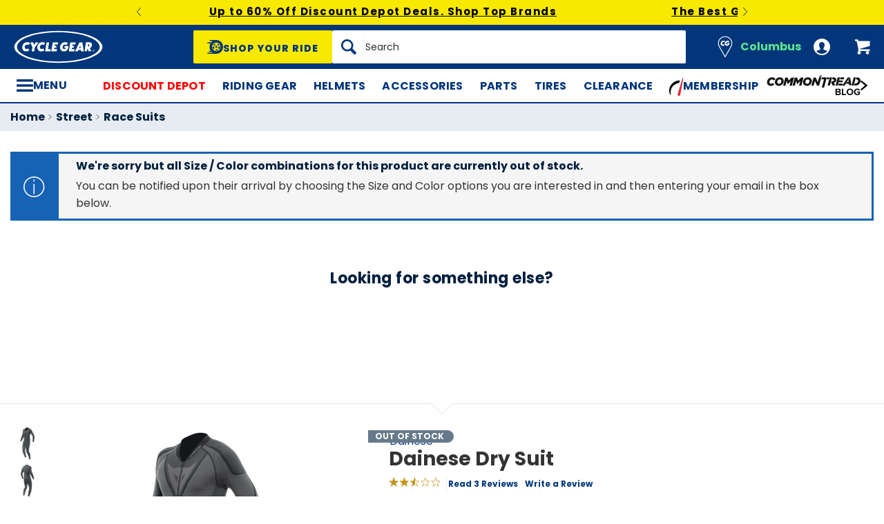

--- FILE ---
content_type: text/html; charset=utf-8
request_url: https://www.cyclegear.com/gear/dainese-dry-suit
body_size: 56978
content:
<!DOCTYPE html>
<!--[if lt IE 7]>      <html class="no-js lt-ie10 lt-ie9 lt-ie8 lt-ie7" lang="en-us"> <![endif]-->
<!--[if IE 7]>         <html class="no-js lt-ie10 lt-ie9 lt-ie8" lang="en-us"> <![endif]-->
<!--[if IE 8]>         <html class="no-js lt-ie10 lt-ie9" lang="en-us"> <![endif]-->
<!--[if gt IE 8]><!--> <html lang="en-us"> <!--<![endif]-->
<head>

<script charset="UTF-8" data-cfasync="false" data-domain-script="14909560-837b-41af-9e35-8eaa83028eaa" src="https://cdn.cookielaw.org/scripttemplates/otSDKStub.js" type="text/javascript"></script><script data-cfasync="false" type="text/javascript">function OptanonWrapper() {window.dataLayer.push({event: 'OneTrustGroupsUpdated'})}</script>
<script type="b90dbafab80446c2169cdae0-text/javascript">  window.BLUE_CONIC_VARIABLES={email_subscriptions:{}};
</script>
<script class="optanon-category-C0003" data-cfasync="false" src="//cdn.blueconic.net/comoto.js" type="text/plain"></script>
  <meta charset="utf-8">
  <meta http-equiv="X-UA-Compatible" content="IE=edge">
  <meta name="viewport" content="width=device-width, initial-scale=1.0">
<meta content="max-image-preview:large" name="robots">
<link href="/gear/dainese-dry-suit" rel="canonical">
<link crossorigin href="https://www.facebook.com" rel="preconnect"><link crossorigin href="//connect.facebook.net" rel="preconnect"><link crossorigin href="//cdn.livechatinc.com" rel="preconnect"><link crossorigin href="//cdn.blueconic.net" rel="preconnect"><link crossorigin href="//comoto.blueconic.net" rel="preconnect"><link crossorigin href="//s.ytimg.com" rel="preconnect"><link crossorigin href="//ak.sail-horizon.com" rel="preconnect"><link crossorigin href="//beacon.riskified.com" rel="preconnect"><link crossorigin href="//secure.livechatinc.com" rel="preconnect"><link crossorigin href="//www.res-x.com" rel="preconnect"><link crossorigin href="//img.riskified.com" rel="preconnect"><link crossorigin href="//c.riskified.com" rel="preconnect"><link crossorigin href="//accounts.livechatinc.com" rel="preconnect"><link crossorigin href="//api.sail-personalize.com" rel="preconnect"><link crossorigin href="//www.google.com" rel="preconnect"><link crossorigin href="//themes.googleusercontent.com" rel="preconnect">
<meta content="B1152C1AE8259ACA4E267626FA3E7FC1" name="msvalidate.01">

<meta content=" The Dainese Dry Suit is designed to wear under a race suit to optimize your body temperature all year long. Shop Cycle Gear for our 30-day best price guarantee &amp; 90-day hassle free returns." name="description">
    <title>Dainese Dry Suit - Cycle Gear</title>






    <link rel="stylesheet" href="/css/sites/cycle_gear/app-40bd67046f3d6f5f7c2f411b7de9cc6a.css?vsn=d">

    <link rel="stylesheet" href="/css/sites/cycle_gear/components/components_engine/components_engine-3469fd09271d9e6ab7982c3fc9211cab.css?vsn=d">

    <link rel="stylesheet" href="/css/sites/cycle_gear/templates/product/show-7ef77c31642ccef91bc0ce01cca0c550.css?vsn=d">

<script type="b90dbafab80446c2169cdae0-text/javascript">(function(w){w.__rq=w.__rq||[]})(this)</script>

<meta content="product" property="og:type"><meta content="Constructed of environmentally friendly materials and without seams for year round riding comfort, the Dainese Dry Suit wicks away moisture and help m…" property="og:description"><meta content="https://www.cyclegear.com/_a/product_images/1928/7332/dainese_dry_suit_black_blue.jpg" property="og:image"><meta content="cs@cyclegear.com" property="og:email"><meta content="https://www.cyclegear.com/gear/dainese-dry-suit" property="og:url"><meta content="800-292-5343" property="og:phone_number"><meta content="978491" property="og:upc">
<meta content="0" name="sailthru.inventory"><meta content="15500" name="sailthru.price"><meta content="price-150-199,apparel-fit-slim-fit,stock-level-out-of-stock,product-apparel,product-race-undersuit,product-base-mid-layers,vendor-tucker-rocky,content-dainese,brand-dainese,riding-style-advtouring,riding-style-sport,gender-mens,promo-trending-now,vendor-jde-comoto,vendor-dainese-usa,vendor-dainese-italy,promo-level-up-best-riding-gear" name="sailthru.tags"><meta content="summary" name="twitter:card"><meta content="Constructed of environmentally friendly materials and without seams for year round riding comfort, the Dainese Dry Suit wicks away moisture and help m…" name="twitter:description"><meta content="https://www.cyclegear.com/_a/product_images/1928/7332/dainese_dry_suit_black_blue.jpg" name="twitter:image"><meta content="@CycleGear" name="twitter:site"><meta content="Dainese Dry Suit" name="twitter:title">

<link as="font" crossorigin href="/fonts/poppins/poppins-extrabold-oblique-613d05fdd4da294c041ffac04802b86b.woff2?vsn=d" rel="preload" type="font/woff2"><link as="font" crossorigin href="/fonts/poppins/poppins-std-25b0e113ca7cce3770d542736db26368.woff2?vsn=d" rel="preload" type="font/woff2">
<script type="application/ld+json">{"potentialAction":{"query-input":"required name=query","@type":"SearchAction","target":"https://www.cyclegear.com/search?query={query}"},"@type":"Website","url":"https://www.cyclegear.com","@context":"http://schema.org/","author":{"@type":"Organization","name":"Cycle Gear"},"name":"Cycle Gear"}</script><script type="application/ld+json">{"sameAs":["https://www.facebook.com/cyclegear","https://twitter.com/cyclegear","https://www.youtube.com/user/cyclegeartv","https://www.pinterest.com/cyclegear"],"contactPoint":[{"telephone":"+1-800-292-5343","contactType":"customer service","@type":"ContactPoint","email":"cs@cyclegear.com"}],"@type":"Organization","logo":"https://www.cyclegear.com/images/sites/cycle_gear/support/schema/logo-5d486758e3d23ef1fd7f039629bf7fb6.png?vsn=d","url":"https://www.cyclegear.com","@context":"http://schema.org/","name":"Cycle Gear"}</script><script type="application/ld+json">[{"offers":{"deliveryLeadTime":0,"availableDeliveryMethod":"https://schema.org/OnSitePickup","priceCurrency":"USD","itemCondition":"https://schema.org/NewCondition","potentialAction":"https://schema.org/ReserveAction","seller":{"@type":"Organization","name":"Cycle Gear"},"availability":"https://schema.org/OutOfStock","price":"155.0","@type":"Offer"},"aggregateRating":{"worstRating":1,"reviewCount":3,"ratingValue":"2.30","bestRating":5,"@type":"AggregateRating"},"productID":978491,"brand":{"name":"Dainese","@type":"Thing"},"sku":10182493,"@type":"Product","color":"Black/Blue","@context":"http://schema.org/","category":"Apparel & Accessories > Clothing > Activewear > Motorcycle Protective Clothing","image":{"contentUrl":"https://www.cyclegear.com/_a/product_images/1928/7332/dainese_dry_suit_black_blue_300x300.jpg","caption":"Dainese Dry Suit Black/Blue","@type":"ImageObject"},"description":"Constructed of environmentally friendly materials and without seams for year round riding comfort, the Dainese Dry Suit wicks away moisture and help maintain optimal body temperature throughout varying weather conditions. ","name":"Dainese Dry Suit"},{"offers":{"deliveryLeadTime":0,"availableDeliveryMethod":"https://schema.org/OnSitePickup","priceCurrency":"USD","itemCondition":"https://schema.org/NewCondition","potentialAction":"https://schema.org/ReserveAction","seller":{"@type":"Organization","name":"Cycle Gear"},"availability":"https://schema.org/OutOfStock","price":"155.0","@type":"Offer"},"aggregateRating":{"worstRating":1,"reviewCount":3,"ratingValue":"2.30","bestRating":5,"@type":"AggregateRating"},"productID":978491,"brand":{"name":"Dainese","@type":"Thing"},"sku":10182494,"@type":"Product","color":"Black/Blue","@context":"http://schema.org/","category":"Apparel & Accessories > Clothing > Activewear > Motorcycle Protective Clothing","image":{"contentUrl":"https://www.cyclegear.com/_a/product_images/1928/7332/dainese_dry_suit_black_blue_300x300.jpg","caption":"Dainese Dry Suit Black/Blue","@type":"ImageObject"},"description":"Constructed of environmentally friendly materials and without seams for year round riding comfort, the Dainese Dry Suit wicks away moisture and help maintain optimal body temperature throughout varying weather conditions. ","name":"Dainese Dry Suit"},{"offers":{"deliveryLeadTime":0,"availableDeliveryMethod":"https://schema.org/OnSitePickup","priceCurrency":"USD","itemCondition":"https://schema.org/NewCondition","potentialAction":"https://schema.org/ReserveAction","seller":{"@type":"Organization","name":"Cycle Gear"},"availability":"https://schema.org/OutOfStock","price":"155.0","@type":"Offer"},"aggregateRating":{"worstRating":1,"reviewCount":3,"ratingValue":"2.30","bestRating":5,"@type":"AggregateRating"},"productID":978491,"brand":{"name":"Dainese","@type":"Thing"},"sku":10182495,"@type":"Product","color":"Black/Blue","@context":"http://schema.org/","category":"Apparel & Accessories > Clothing > Activewear > Motorcycle Protective Clothing","image":{"contentUrl":"https://www.cyclegear.com/_a/product_images/1928/7332/dainese_dry_suit_black_blue_300x300.jpg","caption":"Dainese Dry Suit Black/Blue","@type":"ImageObject"},"description":"Constructed of environmentally friendly materials and without seams for year round riding comfort, the Dainese Dry Suit wicks away moisture and help maintain optimal body temperature throughout varying weather conditions. ","name":"Dainese Dry Suit"},{"offers":{"deliveryLeadTime":0,"availableDeliveryMethod":"https://schema.org/OnSitePickup","priceCurrency":"USD","itemCondition":"https://schema.org/NewCondition","potentialAction":"https://schema.org/ReserveAction","seller":{"@type":"Organization","name":"Cycle Gear"},"availability":"https://schema.org/OutOfStock","price":"155.0","@type":"Offer"},"aggregateRating":{"worstRating":1,"reviewCount":3,"ratingValue":"2.30","bestRating":5,"@type":"AggregateRating"},"productID":978491,"brand":{"name":"Dainese","@type":"Thing"},"sku":10182496,"@type":"Product","color":"Black/Blue","@context":"http://schema.org/","category":"Apparel & Accessories > Clothing > Activewear > Motorcycle Protective Clothing","image":{"contentUrl":"https://www.cyclegear.com/_a/product_images/1928/7332/dainese_dry_suit_black_blue_300x300.jpg","caption":"Dainese Dry Suit Black/Blue","@type":"ImageObject"},"description":"Constructed of environmentally friendly materials and without seams for year round riding comfort, the Dainese Dry Suit wicks away moisture and help maintain optimal body temperature throughout varying weather conditions. ","name":"Dainese Dry Suit"}]</script>
<link href="/apple-touch-icon-180x180.png" rel="apple-touch-icon" sizes="180x180"><link href="/favicon.ico" rel="shortcut icon" sizes="48x48" type="image/x-icon"><link href="/android-chrome-192x192.png" rel="icon" sizes="192x192" type="image/png"><link href="/manifest.json" rel="manifest"><link color="#5bbad5" href="/safari-pinned-tab.svg" rel="mask-icon"><meta content="#da532c" name="msapplication-TileColor"><meta content="/mstile-144x144.png" name="msapplication-TileImage"><meta content="#ffffff" name="theme-color">
<meta content="strict-origin-when-cross-origin" name="referrer">
<script type="b90dbafab80446c2169cdae0-text/javascript">  (function(h,o,u,n,d) {
    h=h[d]=h[d]||{q:[],onReady:function(c){h.q.push(c)}}
    d=o.createElement(u);d.async=1;d.src=n
    n=o.getElementsByTagName(u)[0];n.parentNode.insertBefore(d,n)
  })(window,document,'script','https://www.datadoghq-browser-agent.com/us1/v5/datadog-rum.js','DD_RUM');

  window.DD_RUM && window.DD_RUM.onReady(function() {
    window.DD_RUM.init({
      site: 'datadoghq.com',
      clientToken: "pub48202ac2171c488f4730bdf73401daed",
      applicationId: "3f0c268c-1204-408a-b14d-cab18b2c390b",
      sessionSampleRate: 50,
      sessionReplaySampleRate: 0,
      trackUserInteractions: true,
      trackViewsManually: true
    });

    window.DD_RUM.startView({
      name: 'Elixir.Redline.WebStore.ProductController#show'
    })
  })
</script>
<script type="b90dbafab80446c2169cdae0-text/javascript">window.user = {"authed":false,"garage":{"recent":[],"saved":[],"primary":null}}</script>
<script data-cfasync="false" defer type="text/javascript" src="https://challenges.cloudflare.com/turnstile/v0/api.js?render=explicit&onload=turnstileCb"></script>

<script type="b90dbafab80446c2169cdae0-text/javascript">window.isKiosk = false;</script>

</head>

<script src="/cdn-cgi/scripts/7d0fa10a/cloudflare-static/rocket-loader.min.js" data-cf-settings="b90dbafab80446c2169cdae0-|49"></script><body class=" user-unauthed"
      data-page-template="Product Show"
      data-scheduled-page-id=""
      onload="window.document.body.classList.add('loaded')">

      <a href="#main-content" class="skip-to-main-link">Skip to Main Content</a>

<noscript><iframe src="//www.googletagmanager.com/ns.html?id=GTM-MK4WR5"
height="0" width="0" style="display:none;visibility:hidden"></iframe></noscript>
<script type="b90dbafab80446c2169cdae0-text/javascript">_analytics=window['_analytics']||{};_analytics.ytplayers={};_analytics.page={"page-node-type":"Product Show","page-scheduled-page-id":null};_analytics.user={hashedEmail:''};_analytics.userData={};_analytics.mc='eaa7f914-c310-46ab-bd00-91b7477f355c';_analytics.session='e5d89759-4952-4da8-b875-6b9703dd265d';_analytics.eventQueue=_analytics.eventQueue||[];_analytics.eventQueue=_analytics.eventQueue.concat([]);_analytics.releaseTime='1768584953';_analytics.version='0.0.1+a29c9bf895';_analytics.platform='redline';(function(w,d,s,l,i){w[l]=w[l]||[];w[l].push({'gtm.start':
new Date().getTime(),event:'gtm.js'});var f=d.getElementsByTagName(s)[0],
j=d.createElement(s),dl=l!='dataLayer'?'&l='+l:'';j.async=true;j.src=
'//www.googletagmanager.com/gtm.js?id='+i+dl;f.parentNode.insertBefore(j,f);
})(window,document,'script','dataLayer','GTM-MK4WR5');</script>



<div id="global-timer" 
  class="global-timer js-MarketingBanner-container js-MarketingTool-closeableTarget"
>
  <div class="global-timer__contents">

      <div class="global-timer__messages-wrapper">

          <div class="global-timer__prev-button js-MarketingBanner-prevButton"></div>

        <div class="global-timer__messages js-MarketingBanner-messagesOuterContainer">
          <div class="global-timer__messages-container js-MarketingBanner-messagesContainer js-GlobalScroll-container" data-messages-count="4">


                <div class="global-timer__message js-MarketingBanner-message js-GlobalScroll-item">
<div class="global-timer__message-contents">
  <p><a href="https://www.cyclegear.com/discount-depot-sale">Up to 60% Off Discount Depot Deals. Shop Top Brands</a><br></p>


</div>

                </div>



                <div class="global-timer__message js-MarketingBanner-message js-GlobalScroll-item">
<div class="global-timer__message-contents">
  <p><a href="https://www.cyclegear.com/2025-gear-roundup">The Best Gear from Last Year. Rider Approved. Shop Now</a><br></p>


</div>

                </div>



                <div class="global-timer__message js-MarketingBanner-message js-GlobalScroll-item">
<div class="global-timer__message-contents">
  <p><a href="https://www.cyclegear.com/heated-motorcycle-gear">Cold Weather? No Problem. Shop Heated Gear</a><br></p>


</div>

                </div>



                <div class="global-timer__message js-MarketingBanner-message js-GlobalScroll-item">
<div class="global-timer__message-contents">
  <p><a href="https://www.cyclegear.com/rpm">Get $15 Cash, Free 2 Day Shipping &amp; More Perks With RPM*</a><br></p>


</div>

                </div>


          </div>
        </div>

          <div class="global-timer__next-button js-MarketingBanner-nextButton"></div>

      </div>

  </div>

</div>

<div class="cmto-nav js-CmtoNavigation ">

<div class="cmto-header js-Redline-header">

    <div class="js-CmtoNavigation-storesBanner">
<div class="cmto-header-utility__item cmto-header-utility__item--stores cmto-header-utility__item--toggle-click cmto-header-utility__item--include-store-label js-CmtoNavigation-utilityItem"><input class="cmto-header-utility__flyout-toggle js-CmtoNavigation-classToggle" id="mobile-store-flyout-toggle" type="checkbox"><label class="cmto-header-utility__link cmto-header-utility__link--stores" for="mobile-store-flyout-toggle"><img class="cmto-header-utility__icon" height="24" src="/images/sites/cycle_gear/support/header/stores_icon-d932c3bc26e7c95620bd9a810ccfa6d2.svg?vsn=d" width="24"><div class="cmto-header-utility__stores-label cmto-header-utility__stores-label--selected">Columbus</div></label><div class="cmto-header-utility__flyout cmto-header-utility__flyout--stores"><div class="cmto-header-utility__flyout-content js-CmtoNavigation-flyoutContent"><div class="cmto-header-utility__stores-section"><div class="cmto-header-utility__store-heading">My Store</div><div class="cmto-header-utility__store-name"><a class="ui-link ui-link--no-underline ui-link--inline" href="/stores/cycle-gear-columbus-oh-store-158"><span>Cycle Gear</span> <span>Columbus</span></a><a class="cmto-header-utility__store-name-change ui-link ui-link--small" href="/stores/cycle-gear-columbus-oh-store-158">Store Details</a></div>Open Tomorrow At 10am<div class="cmto-header-utility__store-address">3635 West Broad Street<br>Columbus, Ohio 43228<br></div><a class="ui-link ui-link--underlined ui-link--inline ui-link--bold" href="tel:614-869-3115">614-869-3115</a></div><div class="cmto-header-utility__stores-section"><div class="cmto-header-utility__change-store-link">Over 170 Stores! <a class="ui-link ui-link--inline" href="/stores">Change your store.</a></div></div><div class="cmto-header-utility__stores-section"><strong class="cmto-header-utility__store-value-prop-heading">What’s going on at Cycle Gear</strong><div class="cmto-header-utility__store-value-prop"><div class="cmto-header-utility__store-value-prop-icon cmto-header-utility__store-value-prop-icon--services"></div><div><a class="ui-link ui-link--inline" href="/store-services">Services</a><div>Experienced staff support available on site</div></div></div><div class="cmto-header-utility__store-value-prop"><div class="cmto-header-utility__store-value-prop-icon cmto-header-utility__store-value-prop-icon--events"></div><div><a class="ui-link ui-link--inline" href="/events">Store Events</a><div>Meet the local riding community for Bike Nights &amp; more</div></div></div><div class="cmto-header-utility__store-value-prop"><div class="cmto-header-utility__store-value-prop-icon cmto-header-utility__store-value-prop-icon--shop"></div><div><a class="ui-link ui-link--inline" href="/search?shop_by_store_id=145">Shop the Store</a><div>Find out what’s in stock and ready to go</div></div></div></div></div></div></div>
    </div>

  <div class="cmto-header-layout cmto-header-layout--header">

    <div class="cmto-header-layout__left">


        <label
          class="cmto-header__hamburger js-PreviewSearchService-navPanelButton"
          for="cmto-nav-drawer-toggle"
          data-qa="nav-drawer-toggle"></label>

<a class="cmto-header__logo" href="/"><img class="cmto-header__logo-img" height="50" src="/images/sites/cycle_gear/support/header/logo-c7566d318be0506e8fa7674d59b8a052.svg?vsn=d" width="100"></a>
    </div>

    <div class="cmto-header__utility cmto-header-utility cmto-header-layout__right js-CmtoNavigation-utility">
<div class="cmto-header-utility__item cmto-header-utility__item--stores cmto-header-utility__item--include-store-label cmto-header-utility__item--toggle-hover js-CmtoNavigation-utilityItem"><a class="cmto-header-utility__link cmto-header-utility__link--stores" href="/stores/cycle-gear-columbus-oh-store-158"><img class="cmto-header-utility__icon" height="24" src="/images/sites/cycle_gear/support/header/stores_icon-d932c3bc26e7c95620bd9a810ccfa6d2.svg?vsn=d" width="24"><div class="cmto-header-utility__stores-label cmto-header-utility__stores-label--selected">Columbus</div></a><div class="cmto-header-utility__flyout cmto-header-utility__flyout--stores"><div class="cmto-header-utility__flyout-content js-CmtoNavigation-flyoutContent"><div class="cmto-header-utility__stores-section"><div class="cmto-header-utility__store-heading">My Store</div><div class="cmto-header-utility__store-name"><a class="ui-link ui-link--no-underline ui-link--inline" href="/stores/cycle-gear-columbus-oh-store-158"><span>Cycle Gear</span> <span>Columbus</span></a><a class="cmto-header-utility__store-name-change ui-link ui-link--small" href="/stores/cycle-gear-columbus-oh-store-158">Store Details</a></div>Open Tomorrow At 10am<div class="cmto-header-utility__store-address">3635 West Broad Street<br>Columbus, Ohio 43228<br></div><a class="ui-link ui-link--underlined ui-link--inline ui-link--bold" href="tel:614-869-3115">614-869-3115</a></div><div class="cmto-header-utility__stores-section"><div class="cmto-header-utility__change-store-link">Over 170 Stores! <a class="ui-link ui-link--inline" href="/stores">Change your store.</a></div></div><div class="cmto-header-utility__stores-section"><strong class="cmto-header-utility__store-value-prop-heading">What’s going on at Cycle Gear</strong><div class="cmto-header-utility__store-value-prop"><div class="cmto-header-utility__store-value-prop-icon cmto-header-utility__store-value-prop-icon--services"></div><div><a class="ui-link ui-link--inline" href="/store-services">Services</a><div>Experienced staff support available on site</div></div></div><div class="cmto-header-utility__store-value-prop"><div class="cmto-header-utility__store-value-prop-icon cmto-header-utility__store-value-prop-icon--events"></div><div><a class="ui-link ui-link--inline" href="/events">Store Events</a><div>Meet the local riding community for Bike Nights &amp; more</div></div></div><div class="cmto-header-utility__store-value-prop"><div class="cmto-header-utility__store-value-prop-icon cmto-header-utility__store-value-prop-icon--shop"></div><div><a class="ui-link ui-link--inline" href="/search?shop_by_store_id=145">Shop the Store</a><div>Find out what’s in stock and ready to go</div></div></div></div></div></div></div><div class="cmto-header-utility__item cmto-header-utility__item--account cmto-header-utility__item--toggle-hybrid js-CmtoNavigation-utilityItem"><a class="cmto-header-utility__link" data-js="TurnTo.loginButton" data-qa="log-in" href="/auth/identity"><img class="cmto-header-utility__icon" height="24" src="/images/redline/support/header/account_icon-895e762bda4d1b16a29085a786328ca5.svg?vsn=d" width="24"></a></div><div class="cmto-header-utility__item cmto-header-utility__item--cart js-CmtoNavigation-utilityItem"><a class="cmto-header-utility__link" data-qa="cart-link" href="/cart"><img class="cmto-header-utility__icon" height="24" src="/images/redline/support/header/cart_icon-72450537cc5567ae499c302162073e82.svg?vsn=d" width="24"><span class="cmto-header-utility__cart-quantity js-ProductForm-cartQty" style="display: none">0</span></a></div>
    </div>

      <div class="cmto-header__search cmto-header-layout__center">

<a class="js-AjaxPanel-toggle ui-button ui-button--large" data-panel-disable-back data-panel-heading="Shop Your Ride" href="/vehicle_selector?ui=panel&amp;workflow=shop_by_vehicle"><?xml version="1.0" encoding="UTF-8"?>
<svg width="23px" height="20px" viewBox="0 0 23 20" version="1.1" xmlns="http://www.w3.org/2000/svg" xmlns:xlink="http://www.w3.org/1999/xlink" fill="#fff">
    <title>F216DFA3-1CFF-4B9B-9A3E-BCB1D82A7E3E@1x</title>
    <g id="Symbols" stroke="none" stroke-width="1" fill-rule="evenodd">
        <g id="icon/tire-icon">
            <path d="M13.1890883,0 C18.5988605,0 23,4.48597403 23,9.99997711 C23,15.5139802 18.5989055,20 13.1890883,20 L13.1890883,20 L0.822026996,20 C0.410496896,20 0.0768614782,19.6599336 0.0768614782,19.240471 C0.0768614782,18.8210084 0.410496896,18.4809419 0.822026996,18.4809419 L0.822026996,18.4809419 L7.9967832,18.4809419 C7.45444034,18.1347399 6.94749599,17.7361108 6.48286813,17.291877 L6.48286813,17.291877 L3.06794545,17.291877 C2.65641534,17.291877 2.32277993,16.9518106 2.32277993,16.532348 C2.32277993,16.1128854 2.65641534,15.772819 3.06794545,15.772819 L3.06794545,15.772819 L5.18224254,15.772819 C4.04652548,14.1409854 3.3781316,12.1485724 3.3781316,10.0000229 C3.3781316,8.15353585 3.87227319,6.42266316 4.73198971,4.93657237 L4.73198971,4.93657237 L0.745165518,4.93657237 C0.333635417,4.93657237 0,4.59650593 0,4.17704334 C0,3.75758075 0.333635417,3.41746853 0.745165518,3.41742274 L0.745165518,3.41742274 L5.80998205,3.41742274 C6.4427079,2.68138288 7.17956285,2.04071914 7.9967832,1.51905805 L7.9967832,1.51905805 L4.12334204,1.51905805 C3.71181194,1.51905805 3.37817652,1.17899161 3.37817652,0.759529026 C3.37817652,0.340066438 3.71181194,0 4.12334204,0 L4.12334204,0 Z M13.1890883,3.79608834 C9.8329235,3.79608834 7.10247676,6.57916607 7.10247676,10.0000229 C7.10247676,12.0400552 8.0736896,13.8530713 9.56936635,14.9844894 C9.58311247,14.9962111 9.59672382,15.0081159 9.61145823,15.0190592 C9.62807935,15.0313761 9.64505985,15.0428689 9.66230989,15.0535832 C10.6580052,15.7775351 11.8755701,16.2039117 13.1890883,16.2039117 C14.5026065,16.2039117 15.7202163,15.7775351 16.7158666,15.0535832 C16.7330717,15.0428689 16.7500972,15.0313761 16.7667183,15.0190592 C16.7814976,15.0082075 16.795109,14.9963026 16.8088102,14.9844894 C18.3045318,13.8530713 19.2756998,12.040101 19.2756998,10.0000229 C19.2756998,6.57916607 16.545253,3.79608834 13.1890883,3.79608834 Z M14.5535675,13.2857143 L15.7166667,14.8260445 C15.1110977,15.1199228 14.4274219,15.2857143 13.7041667,15.2857143 C12.9809115,15.2857143 12.2972357,15.1198806 11.6916667,14.8260445 L11.6916667,14.8260445 L12.8547659,13.2857143 C13.1206447,13.3763071 13.4064666,13.4261162 13.7041667,13.4261162 C14.0019544,13.4261162 14.2876887,13.3763071 14.5535675,13.2857143 L14.5535675,13.2857143 Z M18.6729037,9.28571429 C18.7140052,9.51624916 18.7354167,9.75223588 18.7354167,9.99239164 C18.7354167,11.2748564 18.1272875,12.4385261 17.1439195,13.2857143 L17.1439195,13.2857143 L15.7166667,11.6128704 C16.1217633,11.1632999 16.3633149,10.6015773 16.3633149,9.99239164 C16.3633149,9.9699429 16.3619162,9.94772322 16.3612706,9.9253661 L16.3612706,9.9253661 Z M7.72917847,9.28571429 L10.0407704,9.92535145 C10.0401248,9.94770806 10.0388337,9.96992722 10.0388337,9.99237545 C10.0388337,10.6015472 10.280381,11.1633027 10.6854167,11.6128171 L10.6854167,11.6128171 L9.25818928,13.2857143 C8.27483876,12.4384997 7.66666667,11.2748567 7.66666667,9.99237545 C7.66666667,9.75222519 7.68807777,9.51624388 7.72917847,9.28571429 L7.72917847,9.28571429 Z M13.2010417,8.28571429 C14.0333223,8.28571429 14.7104167,8.95860309 14.7104167,9.78571429 C14.7104167,10.6128255 14.0333223,11.2857143 13.2010417,11.2857143 C12.368761,11.2857143 11.6916667,10.6128255 11.6916667,9.78571429 C11.6916667,8.95860309 12.368761,8.28571429 13.2010417,8.28571429 Z M14.7104167,5.28571429 C16.0258194,5.51966228 17.1355267,6.4265805 17.7291667,7.66947611 L17.7291667,7.66947611 L15.9836401,8.28571429 C15.6804607,7.80894426 15.2330669,7.44872881 14.7104167,7.27963638 L14.7104167,7.27963638 Z M11.6916667,5.28571429 L11.6916667,7.27963638 C11.1690164,7.44877296 10.7216633,7.80898841 10.4184026,8.28571429 L10.4184026,8.28571429 L8.67291667,7.66947611 C9.26659726,6.4265805 10.3763045,5.51970643 11.6916667,5.28571429 L11.6916667,5.28571429 Z" id="Combined-Shape"></path>
        </g>
    </g>
</svg>
<span class="cmto-header__search-sbv-text">Shop Your Ride</span></a>

<form action="/search" class="search-form js-PreviewSearchService-searchForm" data-form-name="Site Search" data-qa="search-form" method="get">
<div class="ui-search-input__wrapper"><input aria-label="Search" autocomplete="off" class="js-PreviewSearchService-input ui-search-input ui-search-input--large ui-search-input--button-left" data-field-name="Query" name="query" placeholder="Search" required type="text"><button aria-label="Search" class="ui-search-input__button" data-qa="search-button" tabindex="-1"></button></div>
<button aria-label="Close" class="ui-search-input__button search-form__close-button js-PreviewSearchService-headerCloseButton" tabindex="-1"></button>
</form>
      </div>

  </div>
</div>
<div class="preview-search__overlay js-PreviewSearchService-overlay"
  aria-hidden
  data-rfk-search-url="https://cyclegear.rfk.cyclegear.com/api/search-rec/3"
  data-rfk-events-url="https://cyclegear.rfk.cyclegear.com/api/event/1"
  data-user-id=""
  data-asset-url="https://www.cyclegear.com/_a">
  <div class="preview-search__container js-PreviewSearchService-container">
    <div class="preview-search__inner-container">
      <div class="preview-search__categories--container">
        <div
          class="preview-search__section-title js-PreviewSearchService-categoriesTitle"
          data-query-mode-title="Suggested Categories"
          data-trending-mode-title="Trending Categories">
        </div>
        <div class="preview-search__categories js-PreviewSearchService-categories"></div>
      </div>
      <div class="preview-search__keyphrases--container">
        <div class="preview-search__section-title">
          Search Suggestions
        </div>
        <div class="preview-search__keyphrases js-PreviewSearchService-keyphrases"></div>
      </div>
      <div class="preview-search__products">
        <div class="preview-search__products--section-title">
          <div
            class="preview-search__section-title js-PreviewSearchService-productsTitle"
            data-keywords-title="Top Products for"
            data-categories-title="Trending Now">
          </div>
          <a class="preview-search__products--view-all js-PreviewSearchService-plpLink">
View All Results
          </a>
        </div>
        <div class="js-PreviewSearchService-products"></div>
      </div>
    </div>
  </div>
</div>
<div class="cmto-subheader">
  <div class="cmto-header-layout">
<!-- NAV HELPER ~ SUBHEADER ~ 2026-01-17 14:53:42.300478Z --><div class="cmto-subheader__menu cmto-header-layout__center"><ul class="cmto-subheader__top-link-container cmto-mask__on-hover"><li class="cmto-subheader__top-link-li" data-child-count="1" data-nav-level="2" data-nav-section="Discount Depot" data-node-id="23597" onmouseover="if (!window.__cfRLUnblockHandlers) return false; setTimeout(() =&gt; $(window).trigger(&#39;LazyImgSrc.elementsChanged&#39;), 150)" data-cf-modified-b90dbafab80446c2169cdae0-=""><a class="cmto-subheader__top-link" data-nid="23597" href="/discount-depot-sale" style="color: red;">Discount Depot</a><div class="cmto-subheader__menu-container" data-node-id="23597"><div class="subheader-menu"><div class="subheader-menu__panel"><div class="subheader-menu__panel-content"><div class="subheader-menu__title" data-nid="26456"><a class="subheader-menu__title-link-text" href="/discount-depot-sale" style="color: red;">Discount Depot</a><a class="subheader-menu__title-link-shop-all" href="/discount-depot-sale?view_all=true">Shop All</a></div><div class="subheader-menu__columns"><ul class="subheader-menu__column subheader-menu__column--4"><li class="subheader-menu__item subheader-menu__item--3" data-nav-level="3" data-nav-section="All Deals"><a class="subheader-menu__link" data-nid="26457" href="/discount-depot-sale">All Deals</a></li><li class="subheader-menu__item subheader-menu__item--3" data-nav-level="3" data-nav-section="Riding Gear"><a class="subheader-menu__link" data-nid="26451" href="/discount-depot-sale-riding-gear">Riding Gear</a></li><li class="subheader-menu__item subheader-menu__item--3" data-nav-level="3" data-nav-section="Helmets"><a class="subheader-menu__link" data-nid="26453" href="/discount-depot-sale-helmets">Helmets</a></li></ul><ul class="subheader-menu__column subheader-menu__column--4"><li class="subheader-menu__item subheader-menu__item--3" data-nav-level="3" data-nav-section="Accessories"><a class="subheader-menu__link" data-nid="26455" href="/discount-depot-sale-accessories">Accessories</a></li><li class="subheader-menu__item subheader-menu__item--3" data-nav-level="3" data-nav-section="Dirt Gear"><a class="subheader-menu__link" data-nid="29328" href="/bestover-dirt-bike-deals">Dirt Gear</a></li><li class="subheader-menu__item subheader-menu__item--3" data-nav-level="3" data-nav-section="Casual Gear"><a class="subheader-menu__link" data-nid="29329" href="/discount-casual-motorcycle-clothing">Casual Gear</a></li></ul><ul class="subheader-menu__column subheader-menu__column--4"><li class="subheader-menu__item subheader-menu__item--3" data-nav-level="3" data-nav-section="Top Brand Deals"><a class="subheader-menu__link subheader-menu__link--collapsed" data-nid="29330" href="/discount-depot-sale">Top Brand Deals</a><ul class="subheader-menu__list subheader-menu__list--4" data-node-id="29330" data-node-name="Top Brand Deals" data-node-node-type-atom="facetSetBrowse" data-node-parent-id="26456"><li class="subheader-menu__item subheader-menu__item--mobile-only subheader-menu__item--3" data-nav-level="4" data-nav-section="Top Brand Deals"><a class="subheader-menu__link" data-nid="29330" href="/discount-depot-sale">Shop All Top Brand Deals</a></li><li class="subheader-menu__item subheader-menu__item--4" data-nav-level="4" data-nav-section="Alpinestars"><a class="subheader-menu__link" data-nid="29333" href="/alpinestars-closeouts">Alpinestars</a></li><li class="subheader-menu__item subheader-menu__item--4" data-nav-level="4" data-nav-section="Arai Helmets"><a class="subheader-menu__link" data-nid="29334" href="/arai-helmets-sale-closeouts">Arai Helmets</a></li><li class="subheader-menu__item subheader-menu__item--4" data-nav-level="4" data-nav-section="Dainese"><a class="subheader-menu__link" data-nid="29335" href="/dainese-closeouts">Dainese</a></li><li class="subheader-menu__item subheader-menu__item--4" data-nav-level="4" data-nav-section="REV&#39;IT!"><a class="subheader-menu__link" data-nid="29337" href="/revit-closeouts">REV&#39;IT!</a></li><li class="subheader-menu__item subheader-menu__item--4" data-nav-level="4" data-nav-section="Shark Helmets"><a class="subheader-menu__link" data-nid="29338" href="/shark-helmets">Shark Helmets</a></li><li class="subheader-menu__item subheader-menu__item--4" data-nav-level="4" data-nav-section="Leatt"><a class="subheader-menu__link" data-nid="29346" href="/leatt-closeouts">Leatt</a></li><li class="subheader-menu__item subheader-menu__item--4" data-nav-level="4" data-nav-section="BILT"><a class="subheader-menu__link" data-nid="29347" href="/bilt-closeouts">BILT</a></li></ul></li></ul><ul class="subheader-menu__column subheader-menu__column--4"><li class="subheader-menu__item subheader-menu__item--3" data-nav-level="3" data-nav-section="Deep Discounts"><a class="subheader-menu__link subheader-menu__link--collapsed" data-nid="29340" href="/discount-depot-sale" style="font-weight: bold; color: var(--brand-color);">Deep Discounts</a><ul class="subheader-menu__list subheader-menu__list--4" data-node-id="29340" data-node-name="Deep Discounts" data-node-node-type-atom="facetSetBrowse" data-node-parent-id="26456"><li class="subheader-menu__item subheader-menu__item--mobile-only subheader-menu__item--3" data-nav-level="4" data-nav-section="Deep Discounts"><a class="subheader-menu__link" data-nid="29340" href="/discount-depot-sale" style="font-weight: bold; color: var(--brand-color);">Shop All Deep Discounts</a></li><li class="subheader-menu__item subheader-menu__item--4" data-nav-level="4" data-nav-section="60% Off"><a class="subheader-menu__link" data-nid="29342" href="/discount-depot-sale-60-0ff">60% Off</a></li><li class="subheader-menu__item subheader-menu__item--4" data-nav-level="4" data-nav-section="50% Off"><a class="subheader-menu__link" data-nid="29343" href="/discount-depot-sale-50-0ff">50% Off</a></li><li class="subheader-menu__item subheader-menu__item--4" data-nav-level="4" data-nav-section="40% Off"><a class="subheader-menu__link" data-nid="29344" href="/discount-depot-sale-40-0ff">40% Off</a></li><li class="subheader-menu__item subheader-menu__item--4" data-nav-level="4" data-nav-section="30% Off"><a class="subheader-menu__link" data-nid="29345" href="/discount-depot-sale-30-0ff">30% Off</a></li></ul></li><li class="subheader-menu__item subheader-menu__item--3" data-nav-level="3" data-nav-section="Membership Savings"><a class="subheader-menu__link" data-nid="29341" href="/membership-savings" style="font-weight: bold; color: var(--brand-color);">Membership Savings</a></li></ul></div></div></div></div></div></li><li class="cmto-subheader__top-link-li" data-child-count="1" data-nav-level="2" data-nav-section="Riding Gear" data-node-id="16783" onmouseover="if (!window.__cfRLUnblockHandlers) return false; setTimeout(() =&gt; $(window).trigger(&#39;LazyImgSrc.elementsChanged&#39;), 150)" data-cf-modified-b90dbafab80446c2169cdae0-=""><a class="cmto-subheader__top-link" data-nid="16783" href="/motorcycle-riding-gear">Riding Gear</a><div class="cmto-subheader__menu-container" data-node-id="16783"><div class="subheader-menu"><div class="subheader-menu__panel"><div class="subheader-menu__panel-content"><div class="subheader-menu__title" data-nid="16923"><a class="subheader-menu__title-link-text" href="/motorcycle-riding-gear">Riding Gear</a><a class="subheader-menu__title-link-shop-all" href="/motorcycle-riding-gear?view_all=true">Shop All</a></div><div class="subheader-menu__columns"><ul class="subheader-menu__column subheader-menu__column--4"><li class="subheader-menu__item subheader-menu__item--3" data-nav-level="3" data-nav-section="Men&#39;s Gear"><a class="subheader-menu__link" data-nid="22481" href="/mens-motorcycle-gear">Men&#39;s Gear</a></li><li class="subheader-menu__item subheader-menu__item--3" data-nav-level="3" data-nav-section="Women&#39;s Gear"><a class="subheader-menu__link" data-nid="18682" href="/womens-motorcycle-gear">Women&#39;s Gear</a></li><li class="subheader-menu__item subheader-menu__item--3" data-nav-level="3" data-nav-section="Kids&#39; Gear"><a class="subheader-menu__link" data-nid="17534" href="/kids-motorcycle-gear">Kids&#39; Gear</a></li><li class="subheader-menu__item subheader-menu__item--3" data-nav-level="3" data-nav-section="Jackets &amp; Vests"><a class="subheader-menu__link subheader-menu__link--collapsed" data-nid="18674" href="/motorcycle-jackets">Jackets &amp; Vests</a><ul class="subheader-menu__list subheader-menu__list--4" data-node-id="18674" data-node-name="Jackets &amp; Vests" data-node-node-type-atom="facetSetBrowse" data-node-parent-id="16923"><li class="subheader-menu__item subheader-menu__item--mobile-only subheader-menu__item--3" data-nav-level="4" data-nav-section="Jackets &amp; Vests"><a class="subheader-menu__link" data-nid="18674" href="/motorcycle-jackets">Shop All Jackets &amp; Vests</a></li><li class="subheader-menu__item subheader-menu__item--4" data-nav-level="4" data-nav-section="Textile"><a class="subheader-menu__link" data-nid="16143" href="/textile-jackets">Textile</a></li><li class="subheader-menu__item subheader-menu__item--4" data-nav-level="4" data-nav-section="Leather"><a class="subheader-menu__link" data-nid="16142" href="/leather-motorcycle-jackets">Leather</a></li><li class="subheader-menu__item subheader-menu__item--4" data-nav-level="4" data-nav-section="Summer"><a class="subheader-menu__link" data-nid="16144" href="/hot-weather-motorcycle-jackets">Summer</a></li><li class="subheader-menu__item subheader-menu__item--4" data-nav-level="4" data-nav-section="Waterproof"><a class="subheader-menu__link" data-nid="16146" href="/waterproof-jackets">Waterproof</a></li><li class="subheader-menu__item subheader-menu__item--4" data-nav-level="4" data-nav-section="4 Season"><a class="subheader-menu__link" data-nid="27493" href="/4-season-motorcycle-jackets">4 Season</a></li><li class="subheader-menu__item subheader-menu__item--4" data-nav-level="4" data-nav-section="Riding Shirts"><a class="subheader-menu__link" data-nid="27528" href="/cruiser-riding-shirts">Riding Shirts</a></li><li class="subheader-menu__item subheader-menu__item--4" data-nav-level="4" data-nav-section="Armored Hoodies"><a class="subheader-menu__link" data-nid="19897" href="/motorcycle-armored-hoodies">Armored Hoodies</a></li><li class="subheader-menu__item subheader-menu__item--4" data-nav-level="4" data-nav-section="Heated Gear"><a class="subheader-menu__link" data-nid="16919" href="/heated-motorcycle-gear">Heated Gear</a></li></ul></li><li class="subheader-menu__item subheader-menu__item--3" data-nav-level="3" data-nav-section="Jeans &amp; Pants"><a class="subheader-menu__link subheader-menu__link--collapsed" data-nid="18675" href="/motorcycle-pants">Jeans &amp; Pants</a><ul class="subheader-menu__list subheader-menu__list--4" data-node-id="18675" data-node-name="Jeans &amp; Pants" data-node-node-type-atom="facetSetBrowse" data-node-parent-id="16923"><li class="subheader-menu__item subheader-menu__item--mobile-only subheader-menu__item--3" data-nav-level="4" data-nav-section="Jeans &amp; Pants"><a class="subheader-menu__link" data-nid="18675" href="/motorcycle-pants">Shop All Jeans &amp; Pants</a></li><li class="subheader-menu__item subheader-menu__item--4" data-nav-level="4" data-nav-section="Riding Pants"><a class="subheader-menu__link" data-nid="27494" href="/motorcycle-riding-pants">Riding Pants</a></li><li class="subheader-menu__item subheader-menu__item--4" data-nav-level="4" data-nav-section="Riding Jeans"><a class="subheader-menu__link" data-nid="15546" href="/motorcycle-riding-jeans">Riding Jeans</a></li><li class="subheader-menu__item subheader-menu__item--4" data-nav-level="4" data-nav-section="Summer"><a class="subheader-menu__link" data-nid="16154" href="/hot-weather-motorcycle-pants">Summer</a></li><li class="subheader-menu__item subheader-menu__item--4" data-nav-level="4" data-nav-section="Waterproof"><a class="subheader-menu__link" data-nid="27495" href="/waterproof-motorcycle-pants">Waterproof</a></li><li class="subheader-menu__item subheader-menu__item--4" data-nav-level="4" data-nav-section="Leather"><a class="subheader-menu__link" data-nid="16151" href="/leather-motorcycle-pants">Leather</a></li><li class="subheader-menu__item subheader-menu__item--4" data-nav-level="4" data-nav-section="Dirt"><a class="subheader-menu__link" data-nid="27532" href="/dirt-bike-pants">Dirt</a></li></ul></li></ul><ul class="subheader-menu__column subheader-menu__column--4"><li class="subheader-menu__item subheader-menu__item--3" data-nav-level="3" data-nav-section="Airbags"><a class="subheader-menu__link" data-nid="23784" href="/motorcycle-airbags">Airbags</a></li><li class="subheader-menu__item subheader-menu__item--3" data-nav-level="3" data-nav-section="Boots"><a class="subheader-menu__link subheader-menu__link--collapsed" data-nid="18677" href="/motorcycle-boots-riding-shoes">Boots</a><ul class="subheader-menu__list subheader-menu__list--4" data-node-id="18677" data-node-name="Boots" data-node-node-type-atom="facetSetBrowse" data-node-parent-id="16923"><li class="subheader-menu__item subheader-menu__item--mobile-only subheader-menu__item--3" data-nav-level="4" data-nav-section="Boots"><a class="subheader-menu__link" data-nid="18677" href="/motorcycle-boots-riding-shoes">Shop All Boots</a></li><li class="subheader-menu__item subheader-menu__item--4" data-nav-level="4" data-nav-section="Short Boots &amp; Shoes"><a class="subheader-menu__link" data-nid="27496" href="/short-motorcycle-boots-shoes">Short Boots &amp; Shoes</a></li><li class="subheader-menu__item subheader-menu__item--4" data-nav-level="4" data-nav-section="Tall Boots"><a class="subheader-menu__link" data-nid="27497" href="/tall-motorcycle-boots">Tall Boots</a></li><li class="subheader-menu__item subheader-menu__item--4" data-nav-level="4" data-nav-section="Track &amp; Race Boots"><a class="subheader-menu__link" data-nid="27498" href="/track-race-motorcycle-boots">Track &amp; Race Boots</a></li><li class="subheader-menu__item subheader-menu__item--4" data-nav-level="4" data-nav-section="Touring &amp; ADV Boots"><a class="subheader-menu__link" data-nid="27499" href="/touring-adv-motorcycle-boots">Touring &amp; ADV Boots</a></li><li class="subheader-menu__item subheader-menu__item--4" data-nav-level="4" data-nav-section="Street Boots &amp; Shoes"><a class="subheader-menu__link" data-nid="27535" href="/street-motorcycle-boots">Street Boots &amp; Shoes</a></li><li class="subheader-menu__item subheader-menu__item--4" data-nav-level="4" data-nav-section="Cruiser Boots &amp; Shoes"><a class="subheader-menu__link" data-nid="27536" href="/cruiser-boots">Cruiser Boots &amp; Shoes</a></li><li class="subheader-menu__item subheader-menu__item--4" data-nav-level="4" data-nav-section="Dirt Boots"><a class="subheader-menu__link" data-nid="27537" href="/dirt-bike-boots">Dirt Boots</a></li><li class="subheader-menu__item subheader-menu__item--4" data-nav-level="4" data-nav-section="Socks &amp; Boot Liners"><a class="subheader-menu__link" data-nid="27533" href="/socks">Socks &amp; Boot Liners</a></li><li class="subheader-menu__item subheader-menu__item--4" data-nav-level="4" data-nav-section="Heated Socks &amp; Insoles"><a class="subheader-menu__link" data-nid="27534" href="/heated-motorcycle-socks-insoles">Heated Socks &amp; Insoles</a></li></ul></li><li class="subheader-menu__item subheader-menu__item--3" data-nav-level="3" data-nav-section="Gloves"><a class="subheader-menu__link subheader-menu__link--collapsed" data-nid="18676" href="/motorcycle-gloves">Gloves</a><ul class="subheader-menu__list subheader-menu__list--4" data-node-id="18676" data-node-name="Gloves" data-node-node-type-atom="facetSetBrowse" data-node-parent-id="16923"><li class="subheader-menu__item subheader-menu__item--mobile-only subheader-menu__item--3" data-nav-level="4" data-nav-section="Gloves"><a class="subheader-menu__link" data-nid="18676" href="/motorcycle-gloves">Shop All Gloves</a></li><li class="subheader-menu__item subheader-menu__item--4" data-nav-level="4" data-nav-section="Short Cuff"><a class="subheader-menu__link" data-nid="16157" href="/short-cuff-gloves">Short Cuff</a></li><li class="subheader-menu__item subheader-menu__item--4" data-nav-level="4" data-nav-section="Gauntlet"><a class="subheader-menu__link" data-nid="16158" href="/gauntlet-gloves">Gauntlet</a></li><li class="subheader-menu__item subheader-menu__item--4" data-nav-level="4" data-nav-section="Waterproof"><a class="subheader-menu__link" data-nid="16161" href="/waterproof-gloves">Waterproof</a></li><li class="subheader-menu__item subheader-menu__item--4" data-nav-level="4" data-nav-section="Summer"><a class="subheader-menu__link" data-nid="16160" href="/summer-motorcycle-gloves">Summer</a></li><li class="subheader-menu__item subheader-menu__item--4" data-nav-level="4" data-nav-section="Touch Screen"><a class="subheader-menu__link" data-nid="17071" href="/touch-screen-motorcycle-gloves">Touch Screen</a></li></ul></li></ul><ul class="subheader-menu__column subheader-menu__column--4"><li class="subheader-menu__item subheader-menu__item--3" data-nav-level="3" data-nav-section="Protection"><a class="subheader-menu__link subheader-menu__link--collapsed" data-nid="18679" href="/motorcycle-protective-gear">Protection</a><ul class="subheader-menu__list subheader-menu__list--4" data-node-id="18679" data-node-name="Protection" data-node-node-type-atom="facetSetBrowse" data-node-parent-id="16923"><li class="subheader-menu__item subheader-menu__item--mobile-only subheader-menu__item--3" data-nav-level="4" data-nav-section="Protection"><a class="subheader-menu__link" data-nid="18679" href="/motorcycle-protective-gear">Shop All Protection</a></li><li class="subheader-menu__item subheader-menu__item--4" data-nav-level="4" data-nav-section="Back Protectors"><a class="subheader-menu__link" data-nid="25667" href="/motorcycle-back-protectors">Back Protectors</a></li><li class="subheader-menu__item subheader-menu__item--4" data-nav-level="4" data-nav-section="Armored Tops"><a class="subheader-menu__link" data-nid="27500" href="/armored-motorcycle-jackets-shirts">Armored Tops</a></li><li class="subheader-menu__item subheader-menu__item--4" data-nav-level="4" data-nav-section="Chest Protectors"><a class="subheader-menu__link" data-nid="27501" href="/motorcycle-check-protectors">Chest Protectors</a></li><li class="subheader-menu__item subheader-menu__item--4" data-nav-level="4" data-nav-section="Knee Braces &amp; Guards"><a class="subheader-menu__link" data-nid="27522" href="/mx-knee-braces">Knee Braces &amp; Guards</a></li></ul></li><li class="subheader-menu__item subheader-menu__item--3" data-nav-level="3" data-nav-section="Helmets"><a class="subheader-menu__link" data-nid="27525" href="/motorcycle-helmets">Helmets</a></li><li class="subheader-menu__item subheader-menu__item--3" data-nav-level="3" data-nav-section="Race Suits"><a class="subheader-menu__link" data-nid="27526" href="/motorcycle-race-suits">Race Suits</a></li><li class="subheader-menu__item subheader-menu__item--3" data-nav-level="3" data-nav-section="Base &amp; Mid Layers"><a class="subheader-menu__link" data-nid="18678" href="/base-layers">Base &amp; Mid Layers</a></li><li class="subheader-menu__item subheader-menu__item--3" data-nav-level="3" data-nav-section="Dirt Gear"><a class="subheader-menu__link" data-nid="16918" href="/dirt-bike-gear">Dirt Gear</a></li><li class="subheader-menu__item subheader-menu__item--3" data-nav-level="3" data-nav-section="Casual Clothing"><a class="subheader-menu__link subheader-menu__link--collapsed" data-nid="22034" href="/casual-motorcycle-clothing">Casual Clothing</a><ul class="subheader-menu__list subheader-menu__list--4" data-node-id="22034" data-node-name="Casual Clothing" data-node-node-type-atom="facetSetBrowse" data-node-parent-id="16923"><li class="subheader-menu__item subheader-menu__item--mobile-only subheader-menu__item--3" data-nav-level="4" data-nav-section="Casual Clothing"><a class="subheader-menu__link" data-nid="22034" href="/casual-motorcycle-clothing">Shop All Casual Clothing</a></li><li class="subheader-menu__item subheader-menu__item--4" data-nav-level="4" data-nav-section="Shirts"><a class="subheader-menu__link" data-nid="27502" href="/casual-motorcycle-shirts">Shirts</a></li><li class="subheader-menu__item subheader-menu__item--4" data-nav-level="4" data-nav-section="Hoodies"><a class="subheader-menu__link" data-nid="18993" href="/motorcycle-riding-hoodies">Hoodies</a></li><li class="subheader-menu__item subheader-menu__item--4" data-nav-level="4" data-nav-section="Hats"><a class="subheader-menu__link" data-nid="27527" href="/supercross-hats">Hats</a></li></ul></li><li class="subheader-menu__item subheader-menu__item--3" data-nav-level="3" data-nav-section="Eyewear"><a class="subheader-menu__link subheader-menu__link--collapsed" data-nid="27523" href="/sunglasses-goggles">Eyewear</a><ul class="subheader-menu__list subheader-menu__list--4" data-node-id="27523" data-node-name="Eyewear" data-node-node-type-atom="facetSetBrowse" data-node-parent-id="16923"><li class="subheader-menu__item subheader-menu__item--mobile-only subheader-menu__item--3" data-nav-level="4" data-nav-section="Eyewear"><a class="subheader-menu__link" data-nid="27523" href="/sunglasses-goggles">Shop All Eyewear</a></li><li class="subheader-menu__item subheader-menu__item--4" data-nav-level="4" data-nav-section="Sunglasses"><a class="subheader-menu__link" data-nid="27503" href="/motorcycle-glasses-sunglasses">Sunglasses</a></li><li class="subheader-menu__item subheader-menu__item--4" data-nav-level="4" data-nav-section="Goggles"><a class="subheader-menu__link" data-nid="27524" href="/dirt-bike-goggles">Goggles</a></li></ul></li></ul><ul class="subheader-menu__column subheader-menu__column--4"><li class="subheader-menu__item subheader-menu__item--3" data-nav-level="3" data-nav-section="Closeouts"><a class="subheader-menu__link" data-nid="18681" href="/closeouts" style="font-weight: bold; color: var(--brand-color);">Closeouts</a></li><li class="subheader-menu__item subheader-menu__item--3" data-nav-level="3" data-nav-section="Open-Box"><a class="subheader-menu__link" data-nid="27531" href="/cg-outlet-gear" style="font-weight: bold; color: var(--brand-color);">Open-Box</a></li><li class="subheader-menu__item subheader-menu__item--3" data-nav-level="3" data-nav-section="New Arrivals"><a class="subheader-menu__link" data-nid="20788" href="/new-arrivals" style="font-weight: bold; color: var(--brand-color);">New Arrivals</a></li><li class="subheader-menu__item subheader-menu__item--3" data-nav-level="3" data-nav-section="Staff Picks"><a class="subheader-menu__link subheader-menu__link--collapsed" data-nid="27516" href="/staff-picks" style="font-weight: bold; color: var(--brand-color);">Staff Picks</a><ul class="subheader-menu__list subheader-menu__list--4" data-node-id="27516" data-node-name="Staff Picks" data-node-node-type-atom="departmentPage" data-node-parent-id="16923"><li class="subheader-menu__item subheader-menu__item--4" data-nav-level="4" data-nav-section="Best Jackets"><a class="subheader-menu__link" data-nid="25413" href="/best-motorcycle-jackets">Best Jackets</a></li><li class="subheader-menu__item subheader-menu__item--4" data-nav-level="4" data-nav-section="Best Airbags"><a class="subheader-menu__link" data-nid="27517" href="/best-motorcycle-airbags">Best Airbags</a></li><li class="subheader-menu__item subheader-menu__item--4" data-nav-level="4" data-nav-section="Best Mesh Jackets"><a class="subheader-menu__link" data-nid="27518" href="/best-motorcycle-mesh-jackets">Best Mesh Jackets</a></li><li class="subheader-menu__item subheader-menu__item--4" data-nav-level="4" data-nav-section="Best Boots &amp; Shoes"><a class="subheader-menu__link" data-nid="27519" href="/best-motorcycle-boots-shoes">Best Boots &amp; Shoes</a></li><li class="subheader-menu__item subheader-menu__item--4" data-nav-level="4" data-nav-section="Best Women&#39;s Gear"><a class="subheader-menu__link" data-nid="27520" href="/best-motorcycle-womens-riding-gear">Best Women&#39;s Gear</a></li></ul></li><li class="subheader-menu__item subheader-menu__item--3" data-nav-level="3" data-nav-section="New Rider"><a class="subheader-menu__link" data-nid="27521" href="/new-rider" style="font-weight: bold; color: var(--brand-color);">New Rider</a></li></ul></div></div></div></div></div></li><li class="cmto-subheader__top-link-li" data-child-count="1" data-nav-level="2" data-nav-section="Helmets" data-node-id="7598" onmouseover="if (!window.__cfRLUnblockHandlers) return false; setTimeout(() =&gt; $(window).trigger(&#39;LazyImgSrc.elementsChanged&#39;), 150)" data-cf-modified-b90dbafab80446c2169cdae0-=""><a class="cmto-subheader__top-link" data-nid="7598" href="/motorcycle-helmets">Helmets</a><div class="cmto-subheader__menu-container" data-node-id="7598"><div class="subheader-menu"><div class="subheader-menu__panel"><div class="subheader-menu__panel-content"><div class="subheader-menu__title" data-nid="16924"><a class="subheader-menu__title-link-text" href="/motorcycle-helmets">Helmets</a><a class="subheader-menu__title-link-shop-all" data-qa="shop-all-motorcycle-helmets" href="/motorcycle-helmets?view_all=true">Shop All</a></div><div class="subheader-menu__columns"><ul class="subheader-menu__column subheader-menu__column--4"><li class="subheader-menu__item subheader-menu__item--3" data-nav-level="3" data-nav-section="Full Face Helmets"><a class="subheader-menu__link" data-nid="7825" href="/full-face-helmets">Full Face Helmets</a></li><li class="subheader-menu__item subheader-menu__item--3" data-nav-level="3" data-nav-section="Half Helmets"><a class="subheader-menu__link" data-nid="7826" href="/half-helmets">Half Helmets</a></li><li class="subheader-menu__item subheader-menu__item--3" data-nav-level="3" data-nav-section="Modular Helmets"><a class="subheader-menu__link" data-nid="7829" href="/modular-helmets">Modular Helmets</a></li><li class="subheader-menu__item subheader-menu__item--3" data-nav-level="3" data-nav-section="Dirt Helmets"><a class="subheader-menu__link" data-nid="7823" href="/dirt-bike-helmets">Dirt Helmets</a></li><li class="subheader-menu__item subheader-menu__item--3" data-nav-level="3" data-nav-section="Snow Helmets"><a class="subheader-menu__link" data-nid="18900" href="/snowmobile-helmets">Snow Helmets</a></li><li class="subheader-menu__item subheader-menu__item--3" data-nav-level="3" data-nav-section="Youth Helmets"><a class="subheader-menu__link" data-nid="20148" href="/kids-motorcycle-helmets">Youth Helmets</a></li><li class="subheader-menu__item subheader-menu__item--3" data-nav-level="3" data-nav-section="Bluetooth Helmets"><a class="subheader-menu__link" data-nid="8551" href="/bluetooth-helmets">Bluetooth Helmets</a></li><li class="subheader-menu__item subheader-menu__item--3" data-nav-level="3" data-nav-section="Mips Helmets"><a class="subheader-menu__link" data-nid="19869" href="/mips-motorcycle-helmets">Mips Helmets</a></li><li class="subheader-menu__item subheader-menu__item--3" data-nav-level="3" data-nav-section="Snell Helmets"><a class="subheader-menu__link" data-nid="19870" href="/snell-motorcycle-helmets">Snell Helmets</a></li></ul><ul class="subheader-menu__column subheader-menu__column--4"><li class="subheader-menu__item subheader-menu__item--3" data-nav-level="3" data-nav-section="Bluetooth Communicators"><a class="subheader-menu__link" data-nid="7846" href="/bluetooth-communicators">Bluetooth Communicators</a></li><li class="subheader-menu__item subheader-menu__item--3" data-nav-level="3" data-nav-section="Helmet Accessories"><a class="subheader-menu__link subheader-menu__link--collapsed" data-nid="7851" href="/all-helmet-accessories">Helmet Accessories</a><ul class="subheader-menu__list subheader-menu__list--4" data-node-id="7851" data-node-name="Helmet Accessories" data-node-node-type-atom="facetSetBrowse" data-node-parent-id="16924"><li class="subheader-menu__item subheader-menu__item--mobile-only subheader-menu__item--3" data-nav-level="4" data-nav-section="Helmet Accessories"><a class="subheader-menu__link" data-nid="7851" href="/all-helmet-accessories">Shop All Helmet Accessories</a></li><li class="subheader-menu__item subheader-menu__item--4" data-nav-level="4" data-nav-section="Face Shields"><a class="subheader-menu__link" data-nid="7847" href="/motorcycle-face-shields">Face Shields</a></li><li class="subheader-menu__item subheader-menu__item--4" data-nav-level="4" data-nav-section="Helmet Visors"><a class="subheader-menu__link" data-nid="27488" href="/helmet-visors">Helmet Visors</a></li><li class="subheader-menu__item subheader-menu__item--4" data-nav-level="4" data-nav-section="Cheek Pads"><a class="subheader-menu__link" data-nid="7848" href="/helmet-cheek-pads">Cheek Pads</a></li><li class="subheader-menu__item subheader-menu__item--4" data-nav-level="4" data-nav-section="Balaclavas &amp; Headwear"><a class="subheader-menu__link" data-nid="27504" href="/headwear">Balaclavas &amp; Headwear</a></li><li class="subheader-menu__item subheader-menu__item--4" data-nav-level="4" data-nav-section="Helmet Liners"><a class="subheader-menu__link" data-nid="7850" href="/replacement-liners">Helmet Liners</a></li><li class="subheader-menu__item subheader-menu__item--4" data-nav-level="4" data-nav-section="Helmet Storage"><a class="subheader-menu__link" data-nid="27506" href="/motorcycle-helmet-storage">Helmet Storage</a></li><li class="subheader-menu__item subheader-menu__item--4" data-nav-level="4" data-nav-section="Cleaners &amp; Polish"><a class="subheader-menu__link" data-nid="27505" href="/helmet-care">Cleaners &amp; Polish</a></li></ul></li></ul><ul class="subheader-menu__column subheader-menu__column--4"><li class="subheader-menu__item subheader-menu__item--3" data-nav-level="3" data-nav-section="Closeouts"><a class="subheader-menu__link" data-nid="16925" href="/helmet-closeouts" style="font-weight: bold; color: var(--brand-color);">Closeouts</a></li><li class="subheader-menu__item subheader-menu__item--3" data-nav-level="3" data-nav-section="Open Box"><a class="subheader-menu__link" data-nid="27515" href="/cg-open-box-helmets" style="font-weight: bold; color: var(--brand-color);">Open Box</a></li><li class="subheader-menu__item subheader-menu__item--3" data-nav-level="3" data-nav-section="New Arrivals"><a class="subheader-menu__link" data-nid="25222" href="/new-arrivals-helmets" style="font-weight: bold; color: var(--brand-color);">New Arrivals</a></li><li class="subheader-menu__item subheader-menu__item--3" data-nav-level="3" data-nav-section="Best Helmets"><a class="subheader-menu__link" data-nid="25412" href="/best-motorcycle-helmets" style="font-weight: bold; color: var(--brand-color);">Best Helmets</a></li><li class="subheader-menu__item subheader-menu__item--3" data-nav-level="3" data-nav-section="New Rider"><a class="subheader-menu__link" data-nid="27507" href="/new-rider" style="font-weight: bold; color: var(--brand-color);">New Rider</a></li></ul><ul class="subheader-menu__column subheader-menu__column--4"><li class="subheader-menu__item subheader-menu__item--3" data-nav-level="3" data-nav-section="Shoei Helmets"><a class="subheader-menu__link" data-nid="7842" href="/shoei-helmets">Shoei Helmets</a></li><li class="subheader-menu__item subheader-menu__item--3" data-nav-level="3" data-nav-section="Arai Helmets"><a class="subheader-menu__link" data-nid="7835" href="/arai-helmets">Arai Helmets</a></li><li class="subheader-menu__item subheader-menu__item--3" data-nav-level="3" data-nav-section="SEDICI Helmets"><a class="subheader-menu__link" data-nid="27509" href="/sedici-helmets">SEDICI Helmets</a></li><li class="subheader-menu__item subheader-menu__item--3" data-nav-level="3" data-nav-section="AGV Helmets"><a class="subheader-menu__link" data-nid="7834" href="/agv-helmets">AGV Helmets</a></li><li class="subheader-menu__item subheader-menu__item--3" data-nav-level="3" data-nav-section="Bell Helmets"><a class="subheader-menu__link" data-nid="7836" href="/bell-helmets">Bell Helmets</a></li><li class="subheader-menu__item subheader-menu__item--3" data-nav-level="3" data-nav-section="Scorpion Helmets"><a class="subheader-menu__link" data-nid="27510" href="/scorpion-helmets">Scorpion Helmets</a></li><li class="subheader-menu__item subheader-menu__item--3" data-nav-level="3" data-nav-section="HJC Helmets"><a class="subheader-menu__link" data-nid="8015" href="/hjc-helmets">HJC Helmets</a></li><li class="subheader-menu__item subheader-menu__item--3" data-nav-level="3" data-nav-section="Icon Helmets"><a class="subheader-menu__link" data-nid="27511" href="/icon-helmets">Icon Helmets</a></li><li class="subheader-menu__item subheader-menu__item--3" data-nav-level="3" data-nav-section="Alpinestars Helmets"><a class="subheader-menu__link" data-nid="27513" href="/alpinestars-helmets">Alpinestars Helmets</a></li><li class="subheader-menu__item subheader-menu__item--3" data-nav-level="3" data-nav-section="LS2 Helmets"><a class="subheader-menu__link" data-nid="27514" href="/ls2-helmets">LS2 Helmets</a></li><li class="subheader-menu__item subheader-menu__item--3" data-nav-level="3" data-nav-section="BILT Helmets"><a class="subheader-menu__link" data-nid="27512" href="/bilt-helmets">BILT Helmets</a></li></ul></div></div></div></div></div></li><li class="cmto-subheader__top-link-li" data-child-count="1" data-nav-level="2" data-nav-section="Accessories" data-node-id="19579" onmouseover="if (!window.__cfRLUnblockHandlers) return false; setTimeout(() =&gt; $(window).trigger(&#39;LazyImgSrc.elementsChanged&#39;), 150)" data-cf-modified-b90dbafab80446c2169cdae0-=""><a class="cmto-subheader__top-link" data-nid="19579" href="/all-accessories">Accessories</a><div class="cmto-subheader__menu-container" data-node-id="19579"><div class="subheader-menu"><div class="segment-toggle__tabs ui-tabs__tabs-container"><div class="segment-toggle__tabs-instructions ui-tabs__tabs-instructions">Filter by Vehicle:</div><input checked class="segment-toggle__tab-switch js-SegmentToggle-input ui-switch ui-switch--shop ui-tabs__tab-toggle" data-segment-type="motorcycle" id="motorcycle_20177" name="tabs_20177" type="radio"><label class="ui-tabs__tab-label" for="motorcycle_20177"><span>Motorcycle</span></label><div class="ui-tabs__tab-content" id="motorcycle_20177"><ul class="subheader-menu__list subheader-menu__list--4" data-node-id="20178" data-node-name="Motorcycle" data-node-node-type-atom="navTab" data-node-parent-id="20177"><ul class="subheader-menu__list subheader-menu__list--5" data-node-id="7600" data-node-name="Motorcycle Accessories" data-node-node-type-atom="departmentPage" data-node-parent-id="20178"><div class="subheader-menu__panel"><div class="subheader-menu__panel-content"><div class="subheader-menu__title" data-nid="20180"><a class="subheader-menu__title-link-text" href="/motorcycle-accessories">Accessories</a><a class="subheader-menu__title-link-shop-all" href="/motorcycle-accessories?view_all=true">Shop All</a></div><div class="subheader-menu__columns"><ul class="subheader-menu__column subheader-menu__column--4"><li class="subheader-menu__item subheader-menu__item--6" data-nav-level="6" data-nav-section="Luggage"><a class="subheader-menu__link subheader-menu__link--collapsed" data-nid="8572" href="/motorcycle-luggage">Luggage</a><ul class="subheader-menu__list subheader-menu__list--7" data-node-id="8572" data-node-name="Luggage" data-node-node-type-atom="facetSetBrowse" data-node-parent-id="20180"><li class="subheader-menu__item subheader-menu__item--mobile-only subheader-menu__item--6" data-nav-level="7" data-nav-section="Luggage"><a class="subheader-menu__link" data-nid="8572" href="/motorcycle-luggage">Shop All Luggage</a></li><li class="subheader-menu__item subheader-menu__item--7" data-nav-level="7" data-nav-section="Backpacks"><a class="subheader-menu__link" data-nid="7861" href="/backpacks">Backpacks</a></li><li class="subheader-menu__item subheader-menu__item--7" data-nav-level="7" data-nav-section="Tail Bags"><a class="subheader-menu__link" data-nid="7869" href="/motorcycle-tail-bags">Tail Bags</a></li><li class="subheader-menu__item subheader-menu__item--7" data-nav-level="7" data-nav-section="Saddlebags"><a class="subheader-menu__link" data-nid="9983" href="/saddlebags">Saddlebags</a><ul class="subheader-menu__list subheader-menu__list--8" data-node-id="9983" data-node-name="Saddlebags" data-node-node-type-atom="facetSetBrowse" data-node-parent-id="8572"><li class="subheader-menu__item subheader-menu__item--mobile-only subheader-menu__item--7" data-nav-level="8" data-nav-section="Saddlebags"><a class="subheader-menu__link" data-nid="9983" href="/saddlebags">Shop All Saddlebags</a></li><li class="subheader-menu__item subheader-menu__item--8 subheader-menu__item--mobile-only" data-nav-level="8" data-nav-section="Saddlebag Latches"><a class="subheader-menu__link" data-nid="22045" href="/motorcycle-saddlebag-latches">Saddlebag Latches</a></li><li class="subheader-menu__item subheader-menu__item--8 subheader-menu__item--mobile-only" data-nav-level="8" data-nav-section="Saddlebag Liners"><a class="subheader-menu__link" data-nid="23205" href="/motorcycle-saddlebag-liners">Saddlebag Liners</a></li><li class="subheader-menu__item subheader-menu__item--8 subheader-menu__item--mobile-only" data-nav-level="8" data-nav-section="Harley saddlebag liners"><a class="subheader-menu__link" data-nid="23206" href="/harley-saddlebag-liners">Harley saddlebag liners</a></li><li class="subheader-menu__item subheader-menu__item--8 subheader-menu__item--mobile-only" data-nav-level="8" data-nav-section="Saddlebag Locks"><a class="subheader-menu__link" data-nid="23208" href="/motorcycle-saddlebag-locks">Saddlebag Locks</a></li><li class="subheader-menu__item subheader-menu__item--8 subheader-menu__item--mobile-only" data-nav-level="8" data-nav-section="Saddlebag Extensions"><a class="subheader-menu__link" data-nid="23337" href="/motorcycle-saddlebag-extensions">Saddlebag Extensions</a></li></ul></li><li class="subheader-menu__item subheader-menu__item--7" data-nav-level="7" data-nav-section="Tank Bags"><a class="subheader-menu__link" data-nid="7870" href="/motorcycle-tank-bags">Tank Bags</a></li><li class="subheader-menu__item subheader-menu__item--7" data-nav-level="7" data-nav-section="Dry Bags"><a class="subheader-menu__link" data-nid="7862" href="/dry-bags">Dry Bags</a></li><li class="subheader-menu__item subheader-menu__item--7" data-nav-level="7" data-nav-section="Waist Packs &amp; Leg Bags"><a class="subheader-menu__link" data-nid="27478" href="/waist-packs-and-leg-bags">Waist Packs &amp; Leg Bags</a></li><li class="subheader-menu__item subheader-menu__item--7" data-nav-level="7" data-nav-section="Gear Bags"><a class="subheader-menu__link" data-nid="7863" href="/gear-bags">Gear Bags</a></li></ul></li><li class="subheader-menu__item subheader-menu__item--6" data-nav-level="6" data-nav-section="Transport &amp; Storage"><a class="subheader-menu__link subheader-menu__link--collapsed" data-nid="20510" href="/transport-gear">Transport &amp; Storage</a><ul class="subheader-menu__list subheader-menu__list--7" data-node-id="20510" data-node-name="Transport &amp; Storage" data-node-node-type-atom="facetSetBrowse" data-node-parent-id="20180"><li class="subheader-menu__item subheader-menu__item--mobile-only subheader-menu__item--6" data-nav-level="7" data-nav-section="Transport &amp; Storage"><a class="subheader-menu__link" data-nid="20510" href="/transport-gear">Shop All Transport &amp; Storage</a></li><li class="subheader-menu__item subheader-menu__item--7" data-nav-level="7" data-nav-section="Covers"><a class="subheader-menu__link" data-nid="7875" href="/covers">Covers</a><ul class="subheader-menu__list subheader-menu__list--8" data-node-id="7875" data-node-name="Covers" data-node-node-type-atom="facetSetBrowse" data-node-parent-id="20510"><li class="subheader-menu__item subheader-menu__item--mobile-only subheader-menu__item--7" data-nav-level="8" data-nav-section="Covers"><a class="subheader-menu__link" data-nid="7875" href="/covers">Shop All Covers</a></li><li class="subheader-menu__item subheader-menu__item--8 subheader-menu__item--mobile-only" data-nav-level="8" data-nav-section="Luggage Rain Covers"><a class="subheader-menu__link" data-nid="23338" href="/motorcycle-luggage-rain-covers">Luggage Rain Covers</a></li></ul></li><li class="subheader-menu__item subheader-menu__item--7" data-nav-level="7" data-nav-section="Ramps &amp; Stands"><a class="subheader-menu__link" data-nid="8642" href="/ramps-stands">Ramps &amp; Stands</a></li><li class="subheader-menu__item subheader-menu__item--7" data-nav-level="7" data-nav-section="Tie Down Straps"><a class="subheader-menu__link" data-nid="27476" href="/motorcycle-tie-down-straps">Tie Down Straps</a></li></ul></li></ul><ul class="subheader-menu__column subheader-menu__column--4"><li class="subheader-menu__item subheader-menu__item--6" data-nav-level="6" data-nav-section="Electronics &amp; Mounts"><a class="subheader-menu__link subheader-menu__link--collapsed" data-nid="25494" href="/motorcycle-electronics-mounts">Electronics &amp; Mounts</a><ul class="subheader-menu__list subheader-menu__list--7" data-node-id="25494" data-node-name="Electronics &amp; Mounts" data-node-node-type-atom="facetSetBrowse" data-node-parent-id="20180"><li class="subheader-menu__item subheader-menu__item--mobile-only subheader-menu__item--6" data-nav-level="7" data-nav-section="Electronics &amp; Mounts"><a class="subheader-menu__link" data-nid="25494" href="/motorcycle-electronics-mounts">Shop All Electronics &amp; Mounts</a></li><li class="subheader-menu__item subheader-menu__item--7" data-nav-level="7" data-nav-section="Bluetooth Headsets &amp; Kits"><a class="subheader-menu__link" data-nid="7855" href="/bluetooth-communicators">Bluetooth Headsets &amp; Kits</a></li><li class="subheader-menu__item subheader-menu__item--7" data-nav-level="7" data-nav-section="GPS"><a class="subheader-menu__link" data-nid="27539" href="/motorcycle-gps">GPS</a></li><li class="subheader-menu__item subheader-menu__item--7" data-nav-level="7" data-nav-section="Cameras"><a class="subheader-menu__link" data-nid="27540" href="/riding-cameras">Cameras</a></li><li class="subheader-menu__item subheader-menu__item--7" data-nav-level="7" data-nav-section="Mounts"><a class="subheader-menu__link" data-nid="7858" href="/phone-gps-mounts">Mounts</a></li></ul></li><li class="subheader-menu__item subheader-menu__item--6" data-nav-level="6" data-nav-section="Cleaning Supplies"><a class="subheader-menu__link subheader-menu__link--collapsed" data-nid="27541" href="/cleaning-supplies">Cleaning Supplies</a><ul class="subheader-menu__list subheader-menu__list--7" data-node-id="27541" data-node-name="Cleaning Supplies" data-node-node-type-atom="facetSetBrowse" data-node-parent-id="20180"><li class="subheader-menu__item subheader-menu__item--mobile-only subheader-menu__item--6" data-nav-level="7" data-nav-section="Cleaning Supplies"><a class="subheader-menu__link" data-nid="27541" href="/cleaning-supplies">Shop All Cleaning Supplies</a></li><li class="subheader-menu__item subheader-menu__item--7" data-nav-level="7" data-nav-section="Chain Care"><a class="subheader-menu__link" data-nid="18914" href="/motorcycle-chain-cleaner">Chain Care</a></li><li class="subheader-menu__item subheader-menu__item--7" data-nav-level="7" data-nav-section="Helmet Care"><a class="subheader-menu__link" data-nid="27474" href="/helmet-care">Helmet Care</a></li></ul></li><li class="subheader-menu__item subheader-menu__item--6" data-nav-level="6" data-nav-section="Locks &amp; Security"><a class="subheader-menu__link subheader-menu__link--collapsed" data-nid="7877" href="/motorcycle-locks-security">Locks &amp; Security</a><ul class="subheader-menu__list subheader-menu__list--7" data-node-id="7877" data-node-name="Locks &amp; Security" data-node-node-type-atom="facetSetBrowse" data-node-parent-id="20180"><li class="subheader-menu__item subheader-menu__item--mobile-only subheader-menu__item--6" data-nav-level="7" data-nav-section="Locks &amp; Security"><a class="subheader-menu__link" data-nid="7877" href="/motorcycle-locks-security">Shop All Locks &amp; Security</a></li><li class="subheader-menu__item subheader-menu__item--7" data-nav-level="7" data-nav-section="Disc Locks"><a class="subheader-menu__link" data-nid="27475" href="/motorcycle-disc-locks">Disc Locks</a></li><li class="subheader-menu__item subheader-menu__item--7" data-nav-level="7" data-nav-section="Alarms"><a class="subheader-menu__link" data-nid="27538" href="/motorcycle-alarms">Alarms</a></li></ul></li></ul><ul class="subheader-menu__column subheader-menu__column--4"><li class="subheader-menu__item subheader-menu__item--6" data-nav-level="6" data-nav-section="Fluids"><a class="subheader-menu__link subheader-menu__link--collapsed" data-nid="7880" href="/motorcycle-fluids">Fluids</a><ul class="subheader-menu__list subheader-menu__list--7" data-node-id="7880" data-node-name="Fluids" data-node-node-type-atom="facetSetBrowse" data-node-parent-id="20180"><li class="subheader-menu__item subheader-menu__item--mobile-only subheader-menu__item--6" data-nav-level="7" data-nav-section="Fluids"><a class="subheader-menu__link" data-nid="7880" href="/motorcycle-fluids">Shop All Fluids</a></li><li class="subheader-menu__item subheader-menu__item--7" data-nav-level="7" data-nav-section="Engine Oil"><a class="subheader-menu__link" data-nid="17341" href="/motorcycle-engine-oil">Engine Oil</a></li><li class="subheader-menu__item subheader-menu__item--7" data-nav-level="7" data-nav-section="Brake Fluid"><a class="subheader-menu__link" data-nid="17339" href="/motorcycle-brake-fluid">Brake Fluid</a></li><li class="subheader-menu__item subheader-menu__item--7" data-nav-level="7" data-nav-section="Coolant"><a class="subheader-menu__link" data-nid="17340" href="/motorcycle-coolant">Coolant</a></li><li class="subheader-menu__item subheader-menu__item--7" data-nav-level="7" data-nav-section="Oil Change Kit"><a class="subheader-menu__link" data-nid="17347" href="/oil-change-kit">Oil Change Kit</a></li></ul></li><li class="subheader-menu__item subheader-menu__item--6" data-nav-level="6" data-nav-section="Tools"><a class="subheader-menu__link subheader-menu__link--collapsed" data-nid="7879" href="/tools">Tools</a><ul class="subheader-menu__list subheader-menu__list--7" data-node-id="7879" data-node-name="Tools" data-node-node-type-atom="facetSetBrowse" data-node-parent-id="20180"><li class="subheader-menu__item subheader-menu__item--mobile-only subheader-menu__item--6" data-nav-level="7" data-nav-section="Tools"><a class="subheader-menu__link" data-nid="7879" href="/tools">Shop All Tools</a></li><li class="subheader-menu__item subheader-menu__item--7" data-nav-level="7" data-nav-section="Hand Tools"><a class="subheader-menu__link" data-nid="27473" href="/motorcycle-hand-tools">Hand Tools</a></li><li class="subheader-menu__item subheader-menu__item--7" data-nav-level="7" data-nav-section="Tire Repair Kits"><a class="subheader-menu__link" data-nid="21774" href="/motorcycle-tire-repair-kits">Tire Repair Kits</a></li><li class="subheader-menu__item subheader-menu__item--7" data-nav-level="7" data-nav-section="Tool Kits"><a class="subheader-menu__link" data-nid="27472" href="/motorcycle-tool-kits">Tool Kits</a></li></ul></li><li class="subheader-menu__item subheader-menu__item--6" data-nav-level="6" data-nav-section="Battery Chargers"><a class="subheader-menu__link" data-nid="27542" href="/motorcycle-battery-chargers">Battery Chargers</a></li></ul><ul class="subheader-menu__column subheader-menu__column--4"><li class="subheader-menu__item subheader-menu__item--6" data-nav-level="6" data-nav-section="Closeouts"><a class="subheader-menu__link" data-nid="20192" href="/accessory-closeouts" style="font-weight: bold; color: var(--brand-color);">Closeouts</a></li><li class="subheader-menu__item subheader-menu__item--6" data-nav-level="6" data-nav-section="Open-Box"><a class="subheader-menu__link" data-nid="27544" href="/cg-outlet-accessories" style="font-weight: bold; color: var(--brand-color);">Open-Box</a></li><li class="subheader-menu__item subheader-menu__item--6" data-nav-level="6" data-nav-section="New Arrivals"><a class="subheader-menu__link" data-nid="25223" href="/accessories-new-arrivals" style="font-weight: bold; color: var(--brand-color);">New Arrivals</a></li><li class="subheader-menu__item subheader-menu__item--6" data-nav-level="6" data-nav-section="Best Bluetooth"><a class="subheader-menu__link" data-nid="27548" href="/best-motorcycle-bluetooth" style="font-weight: bold; color: var(--brand-color);">Best Bluetooth</a></li><li class="subheader-menu__item subheader-menu__item--6" data-nav-level="6" data-nav-section="Bluetooth Installation"><a class="subheader-menu__link" data-nid="27543" href="/bluetooth-pairing-installation-service" style="font-weight: bold; color: var(--brand-color);">Bluetooth Installation</a></li><li class="subheader-menu__item subheader-menu__item--6" data-nav-level="6" data-nav-section="Maintenance 101"><a class="subheader-menu__link" data-nid="16698" href="/maintenance-checklist" style="font-weight: bold; color: var(--brand-color);">Maintenance 101</a></li></ul></div></div></div></ul></ul></div><input class="segment-toggle__tab-switch js-SegmentToggle-input ui-switch ui-switch--shop ui-tabs__tab-toggle" data-segment-type="utv_atv" id="utv_atv_20177" name="tabs_20177" type="radio"><label class="ui-tabs__tab-label" for="utv_atv_20177"><span>UTV / ATV</span></label><div class="ui-tabs__tab-content" id="utv_atv_20177"><ul class="subheader-menu__list subheader-menu__list--4" data-node-id="20179" data-node-name="UTV / ATV" data-node-node-type-atom="navTab" data-node-parent-id="20177"><ul class="subheader-menu__list subheader-menu__list--5" data-node-id="19580" data-node-name="UTV / ATV Accessories" data-node-node-type-atom="departmentPage" data-node-parent-id="20179"><div class="subheader-menu__panel"><div class="subheader-menu__panel-content"><div class="subheader-menu__title" data-nid="20181"><a class="subheader-menu__title-link-text" href="/utv-atv-accessories">Accessories</a><a class="subheader-menu__title-link-shop-all" href="/utv-atv-accessories?view_all=true">Shop All</a></div><div class="subheader-menu__columns"><ul class="subheader-menu__column subheader-menu__column--4"><li class="subheader-menu__item subheader-menu__item--6" data-nav-level="6" data-nav-section="All Accessories"><a class="subheader-menu__link" data-nid="19558" href="/utv-atv-accessories?view_all=true">All Accessories</a></li><li class="subheader-menu__item subheader-menu__item--6" data-nav-level="6" data-nav-section="Cab &amp; Interior"><a class="subheader-menu__link" data-nid="19376" href="/utv-atv-cab-interior">Cab &amp; Interior</a></li><li class="subheader-menu__item subheader-menu__item--6" data-nav-level="6" data-nav-section="Cargo &amp; Luggage"><a class="subheader-menu__link" data-nid="19377" href="/utv-atv-cargo-storage">Cargo &amp; Luggage</a></li><li class="subheader-menu__item subheader-menu__item--6" data-nav-level="6" data-nav-section="Extinguisher &amp; Safety"><a class="subheader-menu__link" data-nid="19378" href="/utv-atv-fire-extinguisher-safety">Extinguisher &amp; Safety</a></li></ul><ul class="subheader-menu__column subheader-menu__column--4"><li class="subheader-menu__item subheader-menu__item--6" data-nav-level="6" data-nav-section="Flags &amp; Whips"><a class="subheader-menu__link" data-nid="19379" href="/utv-atv-flags-whips">Flags &amp; Whips</a></li><li class="subheader-menu__item subheader-menu__item--6" data-nav-level="6" data-nav-section="Hunting &amp; Fishing"><a class="subheader-menu__link" data-nid="19381" href="/utv-atv-hunting-fishing">Hunting &amp; Fishing</a></li><li class="subheader-menu__item subheader-menu__item--6" data-nav-level="6" data-nav-section="Intercoms"><a class="subheader-menu__link" data-nid="19382" href="/utv-atv-intercoms-communication">Intercoms</a></li><li class="subheader-menu__item subheader-menu__item--6" data-nav-level="6" data-nav-section="Oil &amp; Fluids"><a class="subheader-menu__link" data-nid="19383" href="/utv-atv-oil-fluids">Oil &amp; Fluids</a></li></ul><ul class="subheader-menu__column subheader-menu__column--4"><li class="subheader-menu__item subheader-menu__item--6" data-nav-level="6" data-nav-section="Plows"><a class="subheader-menu__link" data-nid="19384" href="/utv-atv-plows">Plows</a></li><li class="subheader-menu__item subheader-menu__item--6" data-nav-level="6" data-nav-section="Winches &amp; Recovery"><a class="subheader-menu__link" data-nid="19386" href="/utv-atv-winches-accessories">Winches &amp; Recovery</a></li></ul><ul class="subheader-menu__column subheader-menu__column--4"><li class="subheader-menu__item subheader-menu__item--6" data-nav-level="6" data-nav-section="Closeout Accessories"><a class="subheader-menu__link" data-nid="19462" href="/closeout-utv-atv-accessories" style="font-weight: bold; color: var(--brand-color);">Closeout Accessories</a></li></ul></div></div></div></ul></ul></div></div></div></div></li><li class="cmto-subheader__top-link-li" data-child-count="1" data-nav-level="2" data-nav-section="Parts" data-node-id="19577" onmouseover="if (!window.__cfRLUnblockHandlers) return false; setTimeout(() =&gt; $(window).trigger(&#39;LazyImgSrc.elementsChanged&#39;), 150)" data-cf-modified-b90dbafab80446c2169cdae0-=""><a class="cmto-subheader__top-link" data-nid="19577" href="/all-parts">Parts</a><div class="cmto-subheader__menu-container" data-node-id="19577"><div class="subheader-menu"><div class="segment-toggle__tabs ui-tabs__tabs-container"><div class="segment-toggle__tabs-instructions ui-tabs__tabs-instructions">Filter by Vehicle:</div><input checked class="segment-toggle__tab-switch js-SegmentToggle-input ui-switch ui-switch--shop ui-tabs__tab-toggle" data-segment-type="motorcycle" id="motorcycle_20159" name="tabs_20159" type="radio"><label class="ui-tabs__tab-label" for="motorcycle_20159"><span>Motorcycle</span></label><div class="ui-tabs__tab-content" id="motorcycle_20159"><ul class="subheader-menu__list subheader-menu__list--4" data-node-id="20160" data-node-name="Motorcycle" data-node-node-type-atom="navTab" data-node-parent-id="20159"><ul class="subheader-menu__list subheader-menu__list--5" data-node-id="9248" data-node-name="Motorcycle Parts" data-node-node-type-atom="departmentPage" data-node-parent-id="20160"><div class="subheader-menu__panel"><div class="subheader-menu__panel-content"><div class="subheader-menu__title" data-nid="20182"><a class="subheader-menu__title-link-text" href="/motorcycle-parts">Parts</a><a class="subheader-menu__title-link-shop-all" href="/motorcycle-parts?view_all=true">Shop All</a></div><div class="subheader-menu__columns"><ul class="subheader-menu__column subheader-menu__column--4"><li class="subheader-menu__item subheader-menu__item--6" data-nav-level="6" data-nav-section="Exhaust"><a class="subheader-menu__link subheader-menu__link--collapsed" data-nid="16940" href="/motorcycle-exhaust">Exhaust</a><ul class="subheader-menu__list subheader-menu__list--7" data-node-id="16940" data-node-name="Exhaust" data-node-node-type-atom="facetSetBrowse" data-node-parent-id="20182"><li class="subheader-menu__item subheader-menu__item--mobile-only subheader-menu__item--6" data-nav-level="7" data-nav-section="Exhaust"><a class="subheader-menu__link" data-nid="16940" href="/motorcycle-exhaust">Shop All Exhaust</a></li><li class="subheader-menu__item subheader-menu__item--7" data-nav-level="7" data-nav-section="Full System"><a class="subheader-menu__link" data-nid="27563" href="/full-system-motorcycle-exhausts">Full System</a></li><li class="subheader-menu__item subheader-menu__item--7" data-nav-level="7" data-nav-section="Slip-on"><a class="subheader-menu__link" data-nid="27564" href="/slip-on-motorcycle-exhausts">Slip-on</a></li></ul></li><li class="subheader-menu__item subheader-menu__item--6" data-nav-level="6" data-nav-section="Handlebars &amp; Controls"><a class="subheader-menu__link subheader-menu__link--collapsed" data-nid="16943" href="/motorcycle-handlebars-controls">Handlebars &amp; Controls</a><ul class="subheader-menu__list subheader-menu__list--7" data-node-id="16943" data-node-name="Handlebars &amp; Controls" data-node-node-type-atom="facetSetBrowse" data-node-parent-id="20182"><li class="subheader-menu__item subheader-menu__item--mobile-only subheader-menu__item--6" data-nav-level="7" data-nav-section="Handlebars &amp; Controls"><a class="subheader-menu__link" data-nid="16943" href="/motorcycle-handlebars-controls">Shop All Handlebars &amp; Controls</a></li><li class="subheader-menu__item subheader-menu__item--7" data-nav-level="7" data-nav-section="Handlebars"><a class="subheader-menu__link" data-nid="27565" href="/motorcycle-handlebars">Handlebars</a></li><li class="subheader-menu__item subheader-menu__item--7" data-nav-level="7" data-nav-section="Levers"><a class="subheader-menu__link" data-nid="27566" href="/motorcycle-levers">Levers</a></li><li class="subheader-menu__item subheader-menu__item--7" data-nav-level="7" data-nav-section="Handguards"><a class="subheader-menu__link" data-nid="27575" href="/motorcycle-handguards">Handguards</a></li><li class="subheader-menu__item subheader-menu__item--7" data-nav-level="7" data-nav-section="Bar Ends"><a class="subheader-menu__link" data-nid="27567" href="/motorcycle-bar-ends">Bar Ends</a></li><li class="subheader-menu__item subheader-menu__item--7" data-nav-level="7" data-nav-section="Clip-Ons"><a class="subheader-menu__link" data-nid="17092" href="/motorcycle-clip-ons">Clip-Ons</a></li><li class="subheader-menu__item subheader-menu__item--7 subheader-menu__item--mobile-only" data-nav-level="7" data-nav-section="Throttle Cables"><a class="subheader-menu__link" data-nid="22043" href="/motorcycle-throttle-cables">Throttle Cables</a></li><li class="subheader-menu__item subheader-menu__item--7 subheader-menu__item--mobile-only" data-nav-level="7" data-nav-section="Idle Cables"><a class="subheader-menu__link" data-nid="22044" href="/motorcycle-idle-cables">Idle Cables</a></li><li class="subheader-menu__item subheader-menu__item--7 subheader-menu__item--mobile-only" data-nav-level="7" data-nav-section="Passenger Handles"><a class="subheader-menu__link" data-nid="23226" href="/motorcycle-passenger-handles">Passenger Handles</a></li></ul></li><li class="subheader-menu__item subheader-menu__item--6" data-nav-level="6" data-nav-section="Brakes"><a class="subheader-menu__link subheader-menu__link--collapsed" data-nid="16937" href="/motorcycle-brakes">Brakes</a><ul class="subheader-menu__list subheader-menu__list--7" data-node-id="16937" data-node-name="Brakes" data-node-node-type-atom="facetSetBrowse" data-node-parent-id="20182"><li class="subheader-menu__item subheader-menu__item--mobile-only subheader-menu__item--6" data-nav-level="7" data-nav-section="Brakes"><a class="subheader-menu__link" data-nid="16937" href="/motorcycle-brakes">Shop All Brakes</a></li><li class="subheader-menu__item subheader-menu__item--7" data-nav-level="7" data-nav-section="Brake Pads"><a class="subheader-menu__link" data-nid="18855" href="/motorcycle-brake-pads">Brake Pads</a></li><li class="subheader-menu__item subheader-menu__item--7" data-nav-level="7" data-nav-section="Brake Rotors"><a class="subheader-menu__link" data-nid="18856" href="/motorcycle-brake-rotors">Brake Rotors</a></li></ul></li><li class="subheader-menu__item subheader-menu__item--6" data-nav-level="6" data-nav-section="Batteries &amp; Electrical"><a class="subheader-menu__link" data-nid="25495" href="/motorcycle-batteries-electrical">Batteries &amp; Electrical</a></li><li class="subheader-menu__item subheader-menu__item--6" data-nav-level="6" data-nav-section="Audio &amp; Speakers"><a class="subheader-menu__link" data-nid="16895" href="/motorcycle-audio">Audio &amp; Speakers</a></li></ul><ul class="subheader-menu__column subheader-menu__column--4"><li class="subheader-menu__item subheader-menu__item--6" data-nav-level="6" data-nav-section="Bike Protection"><a class="subheader-menu__link subheader-menu__link--collapsed" data-nid="16935" href="/motorcycle-frame-protection">Bike Protection</a><ul class="subheader-menu__list subheader-menu__list--7" data-node-id="16935" data-node-name="Bike Protection" data-node-node-type-atom="facetSetBrowse" data-node-parent-id="20182"><li class="subheader-menu__item subheader-menu__item--mobile-only subheader-menu__item--6" data-nav-level="7" data-nav-section="Bike Protection"><a class="subheader-menu__link" data-nid="16935" href="/motorcycle-frame-protection">Shop All Bike Protection</a></li><li class="subheader-menu__item subheader-menu__item--7" data-nav-level="7" data-nav-section="Frame Sliders"><a class="subheader-menu__link" data-nid="17065" href="/motorcycle-frame-sliders">Frame Sliders</a></li><li class="subheader-menu__item subheader-menu__item--7" data-nav-level="7" data-nav-section="Engine Guards"><a class="subheader-menu__link" data-nid="17070" href="/motorcycle-engine-guards">Engine Guards</a></li><li class="subheader-menu__item subheader-menu__item--7" data-nav-level="7" data-nav-section="Tank Grips"><a class="subheader-menu__link" data-nid="17074" href="/motorcycle-tank-grips">Tank Grips</a></li></ul></li><li class="subheader-menu__item subheader-menu__item--6" data-nav-level="6" data-nav-section="Chain &amp; Sprocket"><a class="subheader-menu__link" data-nid="16938" href="/motorcycle-chain-sprocket">Chain &amp; Sprocket</a></li><li class="subheader-menu__item subheader-menu__item--6" data-nav-level="6" data-nav-section="Lighting"><a class="subheader-menu__link subheader-menu__link--collapsed" data-nid="16893" href="/motorcycle-lighting">Lighting</a><ul class="subheader-menu__list subheader-menu__list--7" data-node-id="16893" data-node-name="Lighting" data-node-node-type-atom="facetSetBrowse" data-node-parent-id="20182"><li class="subheader-menu__item subheader-menu__item--mobile-only subheader-menu__item--6" data-nav-level="7" data-nav-section="Lighting"><a class="subheader-menu__link" data-nid="16893" href="/motorcycle-lighting">Shop All Lighting</a></li><li class="subheader-menu__item subheader-menu__item--7" data-nav-level="7" data-nav-section="Turn Signals &amp; Tail Lights"><a class="subheader-menu__link" data-nid="17061" href="/motorcycle-brake-lights-blinkers">Turn Signals &amp; Tail Lights</a></li><li class="subheader-menu__item subheader-menu__item--7" data-nav-level="7" data-nav-section="Headlights &amp; Auxiliary Lights"><a class="subheader-menu__link" data-nid="17039" href="/motorcycle-headlights-auxiliary-lights">Headlights &amp; Auxiliary Lights</a></li></ul></li><li class="subheader-menu__item subheader-menu__item--6" data-nav-level="6" data-nav-section="Body &amp; Fairing"><a class="subheader-menu__link" data-nid="16936" href="/body-fairing">Body &amp; Fairing</a></li><li class="subheader-menu__item subheader-menu__item--6" data-nav-level="6" data-nav-section="Filters"><a class="subheader-menu__link subheader-menu__link--collapsed" data-nid="16941" href="/motorcycle-filters">Filters</a><ul class="subheader-menu__list subheader-menu__list--7" data-node-id="16941" data-node-name="Filters" data-node-node-type-atom="facetSetBrowse" data-node-parent-id="20182"><li class="subheader-menu__item subheader-menu__item--mobile-only subheader-menu__item--6" data-nav-level="7" data-nav-section="Filters"><a class="subheader-menu__link" data-nid="16941" href="/motorcycle-filters">Shop All Filters</a></li><li class="subheader-menu__item subheader-menu__item--7" data-nav-level="7" data-nav-section="Oil Filters"><a class="subheader-menu__link" data-nid="19977" href="/motorcycle-oil-filters">Oil Filters</a></li><li class="subheader-menu__item subheader-menu__item--7" data-nav-level="7" data-nav-section="Air Filters"><a class="subheader-menu__link" data-nid="19976" href="/motorcycle-air-filters">Air Filters</a></li></ul></li></ul><ul class="subheader-menu__column subheader-menu__column--4"><li class="subheader-menu__item subheader-menu__item--6" data-nav-level="6" data-nav-section="Drive &amp; Transmission"><a class="subheader-menu__link" data-nid="16939" href="/drive-transmission">Drive &amp; Transmission</a></li><li class="subheader-menu__item subheader-menu__item--6" data-nav-level="6" data-nav-section="Air &amp; Fuel"><a class="subheader-menu__link subheader-menu__link--collapsed" data-nid="16933" href="/fuel-air">Air &amp; Fuel</a><ul class="subheader-menu__list subheader-menu__list--7" data-node-id="16933" data-node-name="Air &amp; Fuel" data-node-node-type-atom="facetSetBrowse" data-node-parent-id="20182"><li class="subheader-menu__item subheader-menu__item--mobile-only subheader-menu__item--6" data-nav-level="7" data-nav-section="Air &amp; Fuel"><a class="subheader-menu__link" data-nid="16933" href="/fuel-air">Shop All Air &amp; Fuel</a></li><li class="subheader-menu__item subheader-menu__item--7" data-nav-level="7" data-nav-section="Air Cleaners"><a class="subheader-menu__link" data-nid="27571" href="/air-cleaners">Air Cleaners</a></li><li class="subheader-menu__item subheader-menu__item--7" data-nav-level="7" data-nav-section="Air Filters"><a class="subheader-menu__link" data-nid="27572" href="/air-filters">Air Filters</a></li><li class="subheader-menu__item subheader-menu__item--7" data-nav-level="7" data-nav-section="Fuel Management"><a class="subheader-menu__link" data-nid="27574" href="/fuel-management">Fuel Management</a></li></ul></li><li class="subheader-menu__item subheader-menu__item--6" data-nav-level="6" data-nav-section="Seats"><a class="subheader-menu__link subheader-menu__link--collapsed" data-nid="16945" href="/motorcycle-seats">Seats</a><ul class="subheader-menu__list subheader-menu__list--7" data-node-id="16945" data-node-name="Seats" data-node-node-type-atom="facetSetBrowse" data-node-parent-id="20182"><li class="subheader-menu__item subheader-menu__item--mobile-only subheader-menu__item--6" data-nav-level="7" data-nav-section="Seats"><a class="subheader-menu__link" data-nid="16945" href="/motorcycle-seats">Shop All Seats</a></li><li class="subheader-menu__item subheader-menu__item--7" data-nav-level="7" data-nav-section="Covers"><a class="subheader-menu__link" data-nid="17094" href="/seat-covers">Covers</a></li></ul></li><li class="subheader-menu__item subheader-menu__item--6" data-nav-level="6" data-nav-section="Mirrors"><a class="subheader-menu__link" data-nid="16944" href="/motorcycle-mirrors">Mirrors</a></li><li class="subheader-menu__item subheader-menu__item--6" data-nav-level="6" data-nav-section="Foot Controls &amp; Pegs"><a class="subheader-menu__link" data-nid="16942" href="/foot-controls-pegs">Foot Controls &amp; Pegs</a></li><li class="subheader-menu__item subheader-menu__item--6" data-nav-level="6" data-nav-section="Windscreens"><a class="subheader-menu__link" data-nid="16946" href="/windscreens">Windscreens</a></li><li class="subheader-menu__item subheader-menu__item--6" data-nav-level="6" data-nav-section="Suspension"><a class="subheader-menu__link" data-nid="16894" href="/motorcycle-suspension">Suspension</a></li><li class="subheader-menu__item subheader-menu__item--6" data-nav-level="6" data-nav-section="Gauges"><a class="subheader-menu__link" data-nid="17062" href="/motorcycle-gauges">Gauges</a></li></ul><ul class="subheader-menu__column subheader-menu__column--4"><li class="subheader-menu__item subheader-menu__item--6" data-nav-level="6" data-nav-section="Closeouts"><a class="subheader-menu__link" data-nid="20199" href="/closeout-motorcycle-parts" style="font-weight: bold; color: var(--brand-color);">Closeouts</a></li><li class="subheader-menu__item subheader-menu__item--6" data-nav-level="6" data-nav-section="New Arrivals"><a class="subheader-menu__link" data-nid="25232" href="/new-arrivals-parts" style="font-weight: bold; color: var(--brand-color);">New Arrivals</a></li><li class="subheader-menu__item subheader-menu__item--6" data-nav-level="6" data-nav-section="Tires"><a class="subheader-menu__link" data-nid="25476" href="/motorcycle-tires" style="font-weight: bold; color: var(--brand-color);">Tires</a></li><li class="subheader-menu__item subheader-menu__item--6" data-nav-level="6" data-nav-section="eBikes"><a class="subheader-menu__link" data-nid="17100" href="/ebikes" style="font-weight: bold; color: var(--brand-color);">eBikes</a></li><li class="subheader-menu__item subheader-menu__item--6" data-nav-level="6" data-nav-section="Shop OEM Parts on RevZilla"><a class="subheader-menu__link" data-nid="27803" href="https://www.revzilla.com/oem-motorcycle-parts?utm_source=crosssite&amp;utm_medium=referral&amp;utm_campaign=OEM" target="_blank">Shop OEM Parts on RevZilla</a></li></ul></div></div></div></ul></ul></div><input class="segment-toggle__tab-switch js-SegmentToggle-input ui-switch ui-switch--shop ui-tabs__tab-toggle" data-segment-type="utv_atv" id="utv_atv_20159" name="tabs_20159" type="radio"><label class="ui-tabs__tab-label" for="utv_atv_20159"><span>UTV/ATV</span></label><div class="ui-tabs__tab-content" id="utv_atv_20159"><ul class="subheader-menu__list subheader-menu__list--4" data-node-id="20161" data-node-name="UTV/ATV" data-node-node-type-atom="navTab" data-node-parent-id="20159"><ul class="subheader-menu__list subheader-menu__list--5" data-node-id="19578" data-node-name="UTV / ATV Parts" data-node-node-type-atom="departmentPage" data-node-parent-id="20161"><div class="subheader-menu__panel"><div class="subheader-menu__panel-content"><div class="subheader-menu__title" data-nid="20183"><a class="subheader-menu__title-link-text" href="/utv-atv-parts">Parts</a><a class="subheader-menu__title-link-shop-all" href="/utv-atv-parts?view_all=true">Shop All</a></div><div class="subheader-menu__columns"><ul class="subheader-menu__column subheader-menu__column--5"><li class="subheader-menu__item subheader-menu__item--6" data-nav-level="6" data-nav-section="All UTV / ATV Parts"><a class="subheader-menu__link" data-nid="19557" href="/utv-atv-parts?view_all=true">All UTV / ATV Parts</a></li><li class="subheader-menu__item subheader-menu__item--6" data-nav-level="6" data-nav-section="Audio &amp; Speakers"><a class="subheader-menu__link" data-nid="19396" href="/utv-atv-audio">Audio &amp; Speakers</a></li><li class="subheader-menu__item subheader-menu__item--6" data-nav-level="6" data-nav-section="Batteries"><a class="subheader-menu__link" data-nid="19397" href="/utv-atv-batteries">Batteries</a></li><li class="subheader-menu__item subheader-menu__item--6" data-nav-level="6" data-nav-section="Bumpers &amp; Protection"><a class="subheader-menu__link" data-nid="19398" href="/utv-atv-bumpers-protection">Bumpers &amp; Protection</a></li><li class="subheader-menu__item subheader-menu__item--6" data-nav-level="6" data-nav-section="Drive &amp; Transmission"><a class="subheader-menu__link" data-nid="19399" href="/utv-atv-drive-transmission">Drive &amp; Transmission</a></li></ul><ul class="subheader-menu__column subheader-menu__column--5"><li class="subheader-menu__item subheader-menu__item--6" data-nav-level="6" data-nav-section="Exhaust"><a class="subheader-menu__link" data-nid="20052" href="/utv-atv-exhaust">Exhaust</a></li><li class="subheader-menu__item subheader-menu__item--6" data-nav-level="6" data-nav-section="Filters"><a class="subheader-menu__link" data-nid="19400" href="/utv-atv-filters">Filters</a></li><li class="subheader-menu__item subheader-menu__item--6" data-nav-level="6" data-nav-section="Handlebars &amp; Controls"><a class="subheader-menu__link" data-nid="19411" href="/atv-handlebars-controls">Handlebars &amp; Controls</a></li><li class="subheader-menu__item subheader-menu__item--6" data-nav-level="6" data-nav-section="Hitch &amp; Towing"><a class="subheader-menu__link" data-nid="19466" href="/utv-atv-hitch-towing">Hitch &amp; Towing</a></li><li class="subheader-menu__item subheader-menu__item--6" data-nav-level="6" data-nav-section="Lighting"><a class="subheader-menu__link" data-nid="19404" href="/utv-atv-lighting">Lighting</a></li><li class="subheader-menu__item subheader-menu__item--6" data-nav-level="6" data-nav-section="Mirrors"><a class="subheader-menu__link" data-nid="19405" href="/utv-mirrors">Mirrors</a></li></ul><ul class="subheader-menu__column subheader-menu__column--5"><li class="subheader-menu__item subheader-menu__item--6" data-nav-level="6" data-nav-section="Roofs &amp; Doors"><a class="subheader-menu__link" data-nid="19407" href="/utv-roofs-doors">Roofs &amp; Doors</a></li><li class="subheader-menu__item subheader-menu__item--6" data-nav-level="6" data-nav-section="Seat Harnesses"><a class="subheader-menu__link" data-nid="19408" href="/utv-seat-harnesses">Seat Harnesses</a></li><li class="subheader-menu__item subheader-menu__item--6" data-nav-level="6" data-nav-section="Tires"><a class="subheader-menu__link" data-nid="19465" href="/utv-atv-tires">Tires</a></li></ul><ul class="subheader-menu__column subheader-menu__column--5"><li class="subheader-menu__item subheader-menu__item--6" data-nav-level="6" data-nav-section="Wheels"><a class="subheader-menu__link" data-nid="19412" href="/utv-atv-wheels">Wheels</a></li><li class="subheader-menu__item subheader-menu__item--6" data-nav-level="6" data-nav-section="Windshield"><a class="subheader-menu__link" data-nid="19422" href="/utv-atv-windshields">Windshield</a></li></ul><ul class="subheader-menu__column subheader-menu__column--5"><li class="subheader-menu__item subheader-menu__item--6" data-nav-level="6" data-nav-section="Closeout Parts"><a class="subheader-menu__link" data-nid="19463" href="/closeout-utv-atv-parts" style="font-weight: bold; color: var(--brand-color);">Closeout Parts</a></li></ul></div></div></div></ul></ul></div></div></div></div></li><li class="cmto-subheader__top-link-li" data-child-count="1" data-nav-level="2" data-nav-section="Tires" data-node-id="7601" onmouseover="if (!window.__cfRLUnblockHandlers) return false; setTimeout(() =&gt; $(window).trigger(&#39;LazyImgSrc.elementsChanged&#39;), 150)" data-cf-modified-b90dbafab80446c2169cdae0-=""><a class="cmto-subheader__top-link" data-nid="7601" href="/motorcycle-tires">Tires</a><div class="cmto-subheader__menu-container" data-node-id="7601"><div class="subheader-menu"><div class="subheader-menu__panel"><div class="subheader-menu__panel-content"><div class="subheader-menu__title" data-nid="16954"><a class="subheader-menu__title-link-text" href="/motorcycle-tires">Tires</a><a class="subheader-menu__title-link-shop-all" href="/motorcycle-tires?view_all=true">Shop All</a></div><div class="subheader-menu__columns"><ul class="subheader-menu__column subheader-menu__column--4"><li class="subheader-menu__item subheader-menu__item--3" data-nav-level="3" data-nav-section="Top Brands"><a class="subheader-menu__link subheader-menu__link--collapsed" data-nid="27554" href="/motorcycle-tires">Top Brands</a><ul class="subheader-menu__list subheader-menu__list--4" data-node-id="27554" data-node-name="Top Brands" data-node-node-type-atom="departmentPage" data-node-parent-id="16954"><li class="subheader-menu__item subheader-menu__item--4" data-nav-level="4" data-nav-section="Michelin"><a class="subheader-menu__link" data-nid="8512" href="/michelin-tires">Michelin</a></li><li class="subheader-menu__item subheader-menu__item--4" data-nav-level="4" data-nav-section="Dunlop"><a class="subheader-menu__link" data-nid="8509" href="/dunlop-motorcycle-tires">Dunlop</a></li><li class="subheader-menu__item subheader-menu__item--4" data-nav-level="4" data-nav-section="Pirelli"><a class="subheader-menu__link" data-nid="8544" href="/pirelli">Pirelli</a></li><li class="subheader-menu__item subheader-menu__item--4" data-nav-level="4" data-nav-section="Bridgestone"><a class="subheader-menu__link" data-nid="8507" href="/bridgestone">Bridgestone</a></li><li class="subheader-menu__item subheader-menu__item--4" data-nav-level="4" data-nav-section="Shinko"><a class="subheader-menu__link" data-nid="8545" href="/shinko-tires">Shinko</a></li><li class="subheader-menu__item subheader-menu__item--4" data-nav-level="4" data-nav-section="Metzeler"><a class="subheader-menu__link" data-nid="8511" href="/metzeler">Metzeler</a></li><li class="subheader-menu__item subheader-menu__item--4" data-nav-level="4" data-nav-section="Continental"><a class="subheader-menu__link" data-nid="8508" href="/continental-tire">Continental</a></li><li class="subheader-menu__item subheader-menu__item--4" data-nav-level="4" data-nav-section="Avon"><a class="subheader-menu__link" data-nid="27556" href="/avon-tires">Avon</a></li></ul></li></ul><ul class="subheader-menu__column subheader-menu__column--4"><li class="subheader-menu__item subheader-menu__item--3" data-nav-level="3" data-nav-section="Sportbike Tires"><a class="subheader-menu__link" data-nid="7895" href="/sportbike-tires">Sportbike Tires</a></li><li class="subheader-menu__item subheader-menu__item--3" data-nav-level="3" data-nav-section="Cruiser Tires"><a class="subheader-menu__link" data-nid="7890" href="/cruiser-tires">Cruiser Tires</a></li><li class="subheader-menu__item subheader-menu__item--3" data-nav-level="3" data-nav-section="Dual Sport Tires"><a class="subheader-menu__link" data-nid="7892" href="/dual-sport-tires">Dual Sport Tires</a></li><li class="subheader-menu__item subheader-menu__item--3" data-nav-level="3" data-nav-section="Touring Tires"><a class="subheader-menu__link" data-nid="8589" href="/touring-tires">Touring Tires</a></li><li class="subheader-menu__item subheader-menu__item--3" data-nav-level="3" data-nav-section="Dirt Bike Tires"><a class="subheader-menu__link" data-nid="7891" href="/dirt-bike-tires">Dirt Bike Tires</a></li><li class="subheader-menu__item subheader-menu__item--3" data-nav-level="3" data-nav-section="Race Tires"><a class="subheader-menu__link" data-nid="7893" href="/race-tires">Race Tires</a></li><li class="subheader-menu__item subheader-menu__item--3" data-nav-level="3" data-nav-section="Scooter Tires"><a class="subheader-menu__link" data-nid="7894" href="/scooter-tires">Scooter Tires</a></li><li class="subheader-menu__item subheader-menu__item--3" data-nav-level="3" data-nav-section="UTV / ATV Tires"><a class="subheader-menu__link" data-nid="19292" href="/utv-atv-tires">UTV / ATV Tires</a></li></ul><ul class="subheader-menu__column subheader-menu__column--4"><li class="subheader-menu__item subheader-menu__item--3" data-nav-level="3" data-nav-section="Tire Accessories"><a class="subheader-menu__link subheader-menu__link--collapsed" data-nid="8571" href="/tire-accessories">Tire Accessories</a><ul class="subheader-menu__list subheader-menu__list--4" data-node-id="8571" data-node-name="Tire Accessories" data-node-node-type-atom="facetSetBrowse" data-node-parent-id="16954"><li class="subheader-menu__item subheader-menu__item--mobile-only subheader-menu__item--3" data-nav-level="4" data-nav-section="Tire Accessories"><a class="subheader-menu__link" data-nid="8571" href="/tire-accessories">Shop All Tire Accessories</a></li><li class="subheader-menu__item subheader-menu__item--4" data-nav-level="4" data-nav-section="Tubes"><a class="subheader-menu__link" data-nid="27549" href="/motorcycle-tire-tubes">Tubes</a></li><li class="subheader-menu__item subheader-menu__item--4" data-nav-level="4" data-nav-section="Rim Strips"><a class="subheader-menu__link" data-nid="27550" href="/rim-strips">Rim Strips</a></li><li class="subheader-menu__item subheader-menu__item--4" data-nav-level="4" data-nav-section="Valve Stems"><a class="subheader-menu__link" data-nid="27551" href="/valve-stems">Valve Stems</a></li><li class="subheader-menu__item subheader-menu__item--4" data-nav-level="4" data-nav-section="Tire &amp; Wheel Tools"><a class="subheader-menu__link" data-nid="27552" href="/tire-wheel-tools">Tire &amp; Wheel Tools</a></li><li class="subheader-menu__item subheader-menu__item--4" data-nav-level="4" data-nav-section="Stands"><a class="subheader-menu__link" data-nid="27557" href="/stands">Stands</a></li><li class="subheader-menu__item subheader-menu__item--4" data-nav-level="4" data-nav-section="Tire Warmers"><a class="subheader-menu__link" data-nid="27558" href="/tire-warmers">Tire Warmers</a></li></ul></li><li class="subheader-menu__item subheader-menu__item--3" data-nav-level="3" data-nav-section="Tire Repair Kits"><a class="subheader-menu__link" data-nid="23075" href="/motorcycle-tire-repair-kits">Tire Repair Kits</a></li></ul><ul class="subheader-menu__column subheader-menu__column--4"><li class="subheader-menu__item subheader-menu__item--3" data-nav-level="3" data-nav-section="Closeouts"><a class="subheader-menu__link" data-nid="16223" href="/motorcycle-tire-closeouts" style="font-weight: bold; color: var(--brand-color);">Closeouts</a></li><li class="subheader-menu__item subheader-menu__item--3" data-nav-level="3" data-nav-section="Best Tires"><a class="subheader-menu__link" data-nid="25475" href="/best-motorcycle-tires" style="font-weight: bold; color: var(--brand-color);">Best Tires</a></li><li class="subheader-menu__item subheader-menu__item--3" data-nav-level="3" data-nav-section="Tire Installation"><a class="subheader-menu__link" data-nid="25277" href="/tire-install-service" style="font-weight: bold; color: var(--brand-color);">Tire Installation</a></li></ul></div></div></div></div></div></li><li class="cmto-subheader__top-link-li" data-child-count="1" data-nav-level="2" data-nav-section="Clearance" data-node-id="15226" onmouseover="if (!window.__cfRLUnblockHandlers) return false; setTimeout(() =&gt; $(window).trigger(&#39;LazyImgSrc.elementsChanged&#39;), 150)" data-cf-modified-b90dbafab80446c2169cdae0-=""><a class="cmto-subheader__top-link" data-nid="15226" href="/clearance">Clearance</a><div class="cmto-subheader__menu-container" data-node-id="15226"><div class="subheader-menu"><div class="subheader-menu__panel"><div class="subheader-menu__panel-content"><div class="subheader-menu__title" data-nid="15433"><a class="subheader-menu__title-link-text" href="/clearance">Clearance</a><a class="subheader-menu__title-link-shop-all" href="/clearance?view_all=true">Shop All</a></div><div class="subheader-menu__columns"><ul class="subheader-menu__column subheader-menu__column--4"><li class="subheader-menu__item subheader-menu__item--3" data-nav-level="3" data-nav-section="Helmets"><a class="subheader-menu__link subheader-menu__link--collapsed" data-nid="15448" href="/helmet-closeouts">Helmets</a><ul class="subheader-menu__list subheader-menu__list--4" data-node-id="15448" data-node-name="Helmets" data-node-node-type-atom="facetSetBrowse" data-node-parent-id="15433"><li class="subheader-menu__item subheader-menu__item--mobile-only subheader-menu__item--3" data-nav-level="4" data-nav-section="Helmets"><a class="subheader-menu__link" data-nid="15448" href="/helmet-closeouts">Shop All Helmets</a></li><li class="subheader-menu__item subheader-menu__item--4" data-nav-level="4" data-nav-section="Full Face"><a class="subheader-menu__link" data-nid="27577" href="/closeout-full-face-helmets">Full Face</a></li><li class="subheader-menu__item subheader-menu__item--4" data-nav-level="4" data-nav-section="Modular"><a class="subheader-menu__link" data-nid="27578" href="/closeout-modular-helmets">Modular</a></li><li class="subheader-menu__item subheader-menu__item--4" data-nav-level="4" data-nav-section="Dirt"><a class="subheader-menu__link" data-nid="27580" href="/closeout-dirt-helmets">Dirt</a></li><li class="subheader-menu__item subheader-menu__item--4" data-nav-level="4" data-nav-section="Open-Box"><a class="subheader-menu__link" data-nid="27589" href="/cg-open-box-helmets">Open-Box</a></li></ul></li><li class="subheader-menu__item subheader-menu__item--3" data-nav-level="3" data-nav-section="Riding Gear"><a class="subheader-menu__link subheader-menu__link--collapsed" data-nid="9115" href="/closeout-gear">Riding Gear</a><ul class="subheader-menu__list subheader-menu__list--4" data-node-id="9115" data-node-name="Riding Gear" data-node-node-type-atom="facetSetBrowse" data-node-parent-id="15433"><li class="subheader-menu__item subheader-menu__item--mobile-only subheader-menu__item--3" data-nav-level="4" data-nav-section="Riding Gear"><a class="subheader-menu__link" data-nid="9115" href="/closeout-gear">Shop All Riding Gear</a></li><li class="subheader-menu__item subheader-menu__item--4" data-nav-level="4" data-nav-section="Jackets"><a class="subheader-menu__link" data-nid="23007" href="/closeout-jackets">Jackets</a></li><li class="subheader-menu__item subheader-menu__item--4" data-nav-level="4" data-nav-section="Pants"><a class="subheader-menu__link" data-nid="23071" href="/closeout-pants">Pants</a></li><li class="subheader-menu__item subheader-menu__item--4" data-nav-level="4" data-nav-section="Gloves"><a class="subheader-menu__link" data-nid="23072" href="/closeout-gloves">Gloves</a></li><li class="subheader-menu__item subheader-menu__item--4" data-nav-level="4" data-nav-section="Boots"><a class="subheader-menu__link" data-nid="23073" href="/closeout-boots">Boots</a></li><li class="subheader-menu__item subheader-menu__item--4" data-nav-level="4" data-nav-section="Casual"><a class="subheader-menu__link" data-nid="23128" href="/discount-casual-motorcycle-clothing">Casual</a></li><li class="subheader-menu__item subheader-menu__item--4" data-nav-level="4" data-nav-section="Open-Box"><a class="subheader-menu__link" data-nid="27590" href="/cg-outlet-gear">Open-Box</a></li></ul></li></ul><ul class="subheader-menu__column subheader-menu__column--4"><li class="subheader-menu__item subheader-menu__item--3" data-nav-level="3" data-nav-section="Parts"><a class="subheader-menu__link subheader-menu__link--collapsed" data-nid="7910" href="/closeout-parts">Parts</a><ul class="subheader-menu__list subheader-menu__list--4" data-node-id="7910" data-node-name="Parts" data-node-node-type-atom="facetSetBrowse" data-node-parent-id="15433"><li class="subheader-menu__item subheader-menu__item--mobile-only subheader-menu__item--3" data-nav-level="4" data-nav-section="Parts"><a class="subheader-menu__link" data-nid="7910" href="/closeout-parts">Shop All Parts</a></li><li class="subheader-menu__item subheader-menu__item--4" data-nav-level="4" data-nav-section="Open-Box"><a class="subheader-menu__link" data-nid="27591" href="/cg-outlet-parts">Open-Box</a></li></ul></li><li class="subheader-menu__item subheader-menu__item--3" data-nav-level="3" data-nav-section="Accessories"><a class="subheader-menu__link subheader-menu__link--collapsed" data-nid="15449" href="/accessory-closeouts">Accessories</a><ul class="subheader-menu__list subheader-menu__list--4" data-node-id="15449" data-node-name="Accessories" data-node-node-type-atom="facetSetBrowse" data-node-parent-id="15433"><li class="subheader-menu__item subheader-menu__item--mobile-only subheader-menu__item--3" data-nav-level="4" data-nav-section="Accessories"><a class="subheader-menu__link" data-nid="15449" href="/accessory-closeouts">Shop All Accessories</a></li><li class="subheader-menu__item subheader-menu__item--4" data-nav-level="4" data-nav-section="Electronics &amp; Mounts"><a class="subheader-menu__link" data-nid="23127" href="/closeout-motorcycle-electronics-mounts">Electronics &amp; Mounts</a></li><li class="subheader-menu__item subheader-menu__item--4" data-nav-level="4" data-nav-section="Luggage &amp; Backpacks"><a class="subheader-menu__link" data-nid="23126" href="/closeout-motorcycle-luggage-backpacks">Luggage &amp; Backpacks</a></li><li class="subheader-menu__item subheader-menu__item--4" data-nav-level="4" data-nav-section="Open-Box"><a class="subheader-menu__link" data-nid="27592" href="/cg-outlet-accessories">Open-Box</a></li></ul></li><li class="subheader-menu__item subheader-menu__item--3" data-nav-level="3" data-nav-section="Tires"><a class="subheader-menu__link" data-nid="23074" href="/motorcycle-tire-closeouts">Tires</a></li></ul><ul class="subheader-menu__column subheader-menu__column--4"><li class="subheader-menu__item subheader-menu__item--3" data-nav-level="3" data-nav-section="Shop by Riding Style"><a class="subheader-menu__link subheader-menu__link--collapsed" data-nid="27622" href="/clearance">Shop by Riding Style</a><ul class="subheader-menu__list subheader-menu__list--4" data-node-id="27622" data-node-name="Shop by Riding Style" data-node-node-type-atom="departmentPage" data-node-parent-id="15433"><li class="subheader-menu__item subheader-menu__item--4" data-nav-level="4" data-nav-section="Street"><a class="subheader-menu__link" data-nid="23129" href="/street-bike-closeout">Street</a></li><li class="subheader-menu__item subheader-menu__item--4" data-nav-level="4" data-nav-section="Cruiser"><a class="subheader-menu__link" data-nid="23130" href="/shop-all-cruiser-closeouts">Cruiser</a></li><li class="subheader-menu__item subheader-menu__item--4" data-nav-level="4" data-nav-section="Dirt"><a class="subheader-menu__link" data-nid="23132" href="/discount-motocross-gear">Dirt</a></li><li class="subheader-menu__item subheader-menu__item--4" data-nav-level="4" data-nav-section="ADV/Touring"><a class="subheader-menu__link" data-nid="23131" href="/shop-all-adv-closeouts">ADV/Touring</a></li><li class="subheader-menu__item subheader-menu__item--4" data-nav-level="4" data-nav-section="UTV / ATV"><a class="subheader-menu__link" data-nid="19373" href="/utv-atv-closeouts">UTV / ATV</a></li></ul></li><li class="subheader-menu__item subheader-menu__item--3" data-nav-level="3" data-nav-section="Top Brand Deals"><a class="subheader-menu__link subheader-menu__link--collapsed" data-nid="27628" href="/clearance">Top Brand Deals</a><ul class="subheader-menu__list subheader-menu__list--4" data-node-id="27628" data-node-name="Top Brand Deals" data-node-node-type-atom="departmentPage" data-node-parent-id="15433"><li class="subheader-menu__item subheader-menu__item--4" data-nav-level="4" data-nav-section="Shoei Helmets"><a class="subheader-menu__link" data-nid="27636" href="/shoei-sale-closeouts">Shoei Helmets</a></li><li class="subheader-menu__item subheader-menu__item--4" data-nav-level="4" data-nav-section="Alpinestars"><a class="subheader-menu__link" data-nid="27623" href="/alpinestars-closeouts">Alpinestars</a></li><li class="subheader-menu__item subheader-menu__item--4" data-nav-level="4" data-nav-section="SEDICI"><a class="subheader-menu__link" data-nid="27626" href="/sedici-closeouts">SEDICI</a></li><li class="subheader-menu__item subheader-menu__item--4" data-nav-level="4" data-nav-section="REV&#39;IT!"><a class="subheader-menu__link" data-nid="27625" href="/revit-closeouts">REV&#39;IT!</a></li><li class="subheader-menu__item subheader-menu__item--4" data-nav-level="4" data-nav-section="HJC Helmets"><a class="subheader-menu__link" data-nid="27637" href="/hjc-helmets-sale-closeouts">HJC Helmets</a></li><li class="subheader-menu__item subheader-menu__item--4" data-nav-level="4" data-nav-section="Bell Helmets"><a class="subheader-menu__link" data-nid="27627" href="/bell-helmets-sale-closeouts">Bell Helmets</a></li><li class="subheader-menu__item subheader-menu__item--4" data-nav-level="4" data-nav-section="Schuberth Helmets"><a class="subheader-menu__link" data-nid="27635" href="/schuberth-helmets-sale-closeouts">Schuberth Helmets</a></li><li class="subheader-menu__item subheader-menu__item--4" data-nav-level="4" data-nav-section="BILT"><a class="subheader-menu__link" data-nid="27634" href="/bilt-closeouts">BILT</a></li><li class="subheader-menu__item subheader-menu__item--4" data-nav-level="4" data-nav-section="Dainese"><a class="subheader-menu__link" data-nid="27624" href="/dainese-closeouts">Dainese</a></li></ul></li></ul><ul class="subheader-menu__column subheader-menu__column--4"><li class="subheader-menu__item subheader-menu__item--3" data-nav-level="3" data-nav-section="All Clearance"><a class="subheader-menu__link" data-nid="15434" href="/shop-all-closeouts" style="font-weight: bold; color: var(--brand-color);">All Clearance</a></li><li class="subheader-menu__item subheader-menu__item--3" data-nav-level="3" data-nav-section="Open-Box "><a class="subheader-menu__link" data-nid="15432" href="/shop-all-open-box" style="font-weight: bold; color: var(--brand-color);">Open-Box </a></li><li class="subheader-menu__item subheader-menu__item--3" data-nav-level="3" data-nav-section="Tire Rebates"><a class="subheader-menu__link" data-nid="27595" href="/motorcycle-tire-rebates" style="font-weight: bold; color: var(--brand-color);">Tire Rebates</a></li><li class="subheader-menu__item subheader-menu__item--3" data-nav-level="3" data-nav-section="Membership Savings"><a class="subheader-menu__link" data-nid="27629" href="/membership-savings" style="font-weight: bold; color: var(--brand-color);">Membership Savings</a></li><li class="subheader-menu__item subheader-menu__item--3" data-nav-level="3" data-nav-section="Refer A Friend 15% Off"><a class="subheader-menu__link" data-nid="27633" href="/refer-a-friend-discount" style="font-weight: bold; color: var(--brand-color);">Refer A Friend 15% Off</a></li></ul></div></div></div></div></div></li><a class="cmto-subheader__top-link cmto-subheader__top-link--item--rpm-image" href="/rpm"><img class="cmto-subheader__rpm-tach" src="/images/redline/support/account/RPM_Tach-878e734192f1b4f7340e8e987166b2c3.svg?vsn=d">Membership</a></ul><div class="cmto-mask__mask"></div></div><div class="cmto-subheader__menu cmto-header-layout__left"><label class="cmto-subheader__secondary-link" for="cmto-nav-drawer-toggle"><span>Menu</span></label></div><div class="cmto-header-layout__right"><a class="cmto-subheader__blog-link" href="/common-tread"><img class="cmto-subheader__blog-logo" src="/images/redline/support/header/common_tread_blog_logo-dba3a5d0e4e1b422de07af5829bbd89c.svg?vsn=d"></a></div>
  </div>
</div>

<input autocomplete="off" class="js-Panel-scrollLockToggle js-CmtoNavigation-classToggle cmto-mask__toggle js-Panel-input cmto-nav-panel__toggle" id="cmto-nav-drawer-toggle" type="checkbox"><div class="cmto-subheader__secondary-menu js-CmtoNavigation-panel js-CmtoNavigation-panelRoot cmto-nav-panel cmto-nav-panel--from-left js-CmtoNavigation-panel cmto-mask__content" data-qa="cmto-nav-panel" data-panel-id="cmto-nav-drawer-toggle"><div class="cmto-nav-panel__header"><span class="js-Panel-headingText" data-default-text="Menu">Menu</span><label class="cmto-nav-panel__header-close" for="cmto-nav-drawer-toggle"></label></div><div class="cmto-nav-panel__content js-Panel-content"><!-- NAV HELPER ~ NAV_DRAWER ~ 2026-01-17 14:53:42.308106Z --><ul class="cmto-nav-drawer__menu-list"><li class="cmto-nav-drawer__menu-item cmto-nav-drawer__menu-item--label cmto-nav-drawer__menu-item--hide-for-large"><div class="cmto-nav-drawer__item-group-header"><div class="cmto-nav-drawer__menu-text cmto-nav-drawer__menu-text--heading">Categories</div></div><ul class="cmto-nav-drawer__menu-list"><li class="cmto-nav-drawer__menu-item"><label class="cmto-nav-drawer__menu-text cmto-nav-drawer__menu-text--parent" data-nav-section="Discount Depot" for="secondary-menu-23597" style="color: red;">Discount Depot</label><input autocomplete="off" class="js-Panel-input cmto-nav-panel__toggle" id="secondary-menu-23597" type="checkbox"><div class="cmto-nav-panel cmto-nav-panel--child cmto-nav-panel cmto-nav-panel--from-right js-CmtoNavigation-panel cmto-mask__content" data-for="secondary-menu-23597" data-cmto-panel-depth data-panel-id="secondary-menu-23597"><div class="cmto-nav-panel__header"><label class="cmto-nav-panel__header-back js-Panel-heading" for="secondary-menu-23597"><span class="js-Panel-headingText" data-default-text="Back to Categories">Back to Categories</span></label><label class="cmto-nav-panel__header-close" for="secondary-menu-23597"></label></div><div class="cmto-nav-panel__content js-Panel-content"><ul class="cmto-nav-drawer__menu-list"><li class="cmto-nav-drawer__menu-item cmto-nav-drawer__menu-item--label"><div class="cmto-nav-drawer__item-group-header"><a class="cmto-nav-drawer__menu-text cmto-nav-drawer__menu-text--heading ui-link ui-link--underlined ui-link--black" href="/discount-depot-sale">Discount Depot</a><a class="ui-link ui-link--small ui-link--underlined ui-link--black" href="/discount-depot-sale?view_all=true">Shop All</a></div><ul class="cmto-nav-drawer__menu-list"><li class="cmto-nav-drawer__menu-item"><a class="cmto-nav-drawer__menu-text" href="/discount-depot-sale">All Deals</a></li><li class="cmto-nav-drawer__menu-item"><a class="cmto-nav-drawer__menu-text" href="/discount-depot-sale-riding-gear">Riding Gear</a></li><li class="cmto-nav-drawer__menu-item"><a class="cmto-nav-drawer__menu-text" href="/discount-depot-sale-helmets">Helmets</a></li><li class="cmto-nav-drawer__menu-item"><a class="cmto-nav-drawer__menu-text" href="/discount-depot-sale-accessories">Accessories</a></li><li class="cmto-nav-drawer__menu-item"><a class="cmto-nav-drawer__menu-text" href="/bestover-dirt-bike-deals">Dirt Gear</a></li><li class="cmto-nav-drawer__menu-item"><a class="cmto-nav-drawer__menu-text" href="/discount-casual-motorcycle-clothing">Casual Gear</a></li><li class="cmto-nav-drawer__menu-item"><label class="cmto-nav-drawer__menu-text cmto-nav-drawer__menu-text--parent" data-nav-section="Top Brand Deals" for="secondary-menu-29330">Top Brand Deals</label><input autocomplete="off" class="js-Panel-input cmto-nav-panel__toggle" id="secondary-menu-29330" type="checkbox"><div class="cmto-nav-panel cmto-nav-panel--child cmto-nav-panel cmto-nav-panel--from-right js-CmtoNavigation-panel cmto-mask__content" data-for="secondary-menu-29330" data-cmto-panel-depth data-panel-id="secondary-menu-29330"><div class="cmto-nav-panel__header"><label class="cmto-nav-panel__header-back js-Panel-heading" for="secondary-menu-29330"><span class="js-Panel-headingText" data-default-text="Back to Discount Depot">Back to Discount Depot</span></label><label class="cmto-nav-panel__header-close" for="secondary-menu-29330"></label></div><div class="cmto-nav-panel__content js-Panel-content"><ul class="cmto-nav-drawer__menu-list"><li class="cmto-nav-drawer__menu-item cmto-nav-drawer__menu-item--label"><div class="cmto-nav-drawer__item-group-header"><a class="cmto-nav-drawer__menu-text cmto-nav-drawer__menu-text--heading ui-link ui-link--underlined ui-link--black" href="/discount-depot-sale">All Top Brand Deals</a></div><ul class="cmto-nav-drawer__menu-list"><li class="cmto-nav-drawer__menu-item"><a class="cmto-nav-drawer__menu-text" href="/alpinestars-closeouts">Alpinestars</a></li><li class="cmto-nav-drawer__menu-item"><a class="cmto-nav-drawer__menu-text" href="/arai-helmets-sale-closeouts">Arai Helmets</a></li><li class="cmto-nav-drawer__menu-item"><a class="cmto-nav-drawer__menu-text" href="/dainese-closeouts">Dainese</a></li><li class="cmto-nav-drawer__menu-item"><a class="cmto-nav-drawer__menu-text" href="/revit-closeouts">REV&#39;IT!</a></li><li class="cmto-nav-drawer__menu-item"><a class="cmto-nav-drawer__menu-text" href="/shark-helmets">Shark Helmets</a></li><li class="cmto-nav-drawer__menu-item"><a class="cmto-nav-drawer__menu-text" href="/leatt-closeouts">Leatt</a></li><li class="cmto-nav-drawer__menu-item"><a class="cmto-nav-drawer__menu-text" href="/bilt-closeouts">BILT</a></li></ul></li></ul></div></div></li><li class="cmto-nav-drawer__menu-item"><label class="cmto-nav-drawer__menu-text cmto-nav-drawer__menu-text--parent" data-nav-section="Deep Discounts" for="secondary-menu-29340" style="font-weight: bold; color: var(--brand-color);">Deep Discounts</label><input autocomplete="off" class="js-Panel-input cmto-nav-panel__toggle" id="secondary-menu-29340" type="checkbox"><div class="cmto-nav-panel cmto-nav-panel--child cmto-nav-panel cmto-nav-panel--from-right js-CmtoNavigation-panel cmto-mask__content" data-for="secondary-menu-29340" data-cmto-panel-depth data-panel-id="secondary-menu-29340"><div class="cmto-nav-panel__header"><label class="cmto-nav-panel__header-back js-Panel-heading" for="secondary-menu-29340"><span class="js-Panel-headingText" data-default-text="Back to Discount Depot">Back to Discount Depot</span></label><label class="cmto-nav-panel__header-close" for="secondary-menu-29340"></label></div><div class="cmto-nav-panel__content js-Panel-content"><ul class="cmto-nav-drawer__menu-list"><li class="cmto-nav-drawer__menu-item cmto-nav-drawer__menu-item--label"><div class="cmto-nav-drawer__item-group-header"><a class="cmto-nav-drawer__menu-text cmto-nav-drawer__menu-text--heading ui-link ui-link--underlined ui-link--black" href="/discount-depot-sale">All Deep Discounts</a></div><ul class="cmto-nav-drawer__menu-list"><li class="cmto-nav-drawer__menu-item"><a class="cmto-nav-drawer__menu-text" href="/discount-depot-sale-60-0ff">60% Off</a></li><li class="cmto-nav-drawer__menu-item"><a class="cmto-nav-drawer__menu-text" href="/discount-depot-sale-50-0ff">50% Off</a></li><li class="cmto-nav-drawer__menu-item"><a class="cmto-nav-drawer__menu-text" href="/discount-depot-sale-40-0ff">40% Off</a></li><li class="cmto-nav-drawer__menu-item"><a class="cmto-nav-drawer__menu-text" href="/discount-depot-sale-30-0ff">30% Off</a></li></ul></li></ul></div></div></li><li class="cmto-nav-drawer__menu-item"><a class="cmto-nav-drawer__menu-text" href="/membership-savings" style="font-weight: bold; color: var(--brand-color);">Membership Savings</a></li></ul></li></ul></div></div></li><li class="cmto-nav-drawer__menu-item"><label class="cmto-nav-drawer__menu-text cmto-nav-drawer__menu-text--parent" data-nav-section="Riding Gear" for="secondary-menu-16783">Riding Gear</label><input autocomplete="off" class="js-Panel-input cmto-nav-panel__toggle" id="secondary-menu-16783" type="checkbox"><div class="cmto-nav-panel cmto-nav-panel--child cmto-nav-panel cmto-nav-panel--from-right js-CmtoNavigation-panel cmto-mask__content" data-for="secondary-menu-16783" data-cmto-panel-depth data-panel-id="secondary-menu-16783"><div class="cmto-nav-panel__header"><label class="cmto-nav-panel__header-back js-Panel-heading" for="secondary-menu-16783"><span class="js-Panel-headingText" data-default-text="Back to Categories">Back to Categories</span></label><label class="cmto-nav-panel__header-close" for="secondary-menu-16783"></label></div><div class="cmto-nav-panel__content js-Panel-content"><ul class="cmto-nav-drawer__menu-list"><li class="cmto-nav-drawer__menu-item cmto-nav-drawer__menu-item--label"><div class="cmto-nav-drawer__item-group-header"><a class="cmto-nav-drawer__menu-text cmto-nav-drawer__menu-text--heading ui-link ui-link--underlined ui-link--black" href="/motorcycle-riding-gear">Riding Gear</a><a class="ui-link ui-link--small ui-link--underlined ui-link--black" href="/motorcycle-riding-gear?view_all=true">Shop All</a></div><ul class="cmto-nav-drawer__menu-list"><li class="cmto-nav-drawer__menu-item"><a class="cmto-nav-drawer__menu-text" href="/mens-motorcycle-gear">Men&#39;s Gear</a></li><li class="cmto-nav-drawer__menu-item"><a class="cmto-nav-drawer__menu-text" href="/womens-motorcycle-gear">Women&#39;s Gear</a></li><li class="cmto-nav-drawer__menu-item"><a class="cmto-nav-drawer__menu-text" href="/kids-motorcycle-gear">Kids&#39; Gear</a></li><li class="cmto-nav-drawer__menu-item"><label class="cmto-nav-drawer__menu-text cmto-nav-drawer__menu-text--parent" data-nav-section="Jackets &amp; Vests" for="secondary-menu-18674">Jackets &amp; Vests</label><input autocomplete="off" class="js-Panel-input cmto-nav-panel__toggle" id="secondary-menu-18674" type="checkbox"><div class="cmto-nav-panel cmto-nav-panel--child cmto-nav-panel cmto-nav-panel--from-right js-CmtoNavigation-panel cmto-mask__content" data-for="secondary-menu-18674" data-cmto-panel-depth data-panel-id="secondary-menu-18674"><div class="cmto-nav-panel__header"><label class="cmto-nav-panel__header-back js-Panel-heading" for="secondary-menu-18674"><span class="js-Panel-headingText" data-default-text="Back to Riding Gear">Back to Riding Gear</span></label><label class="cmto-nav-panel__header-close" for="secondary-menu-18674"></label></div><div class="cmto-nav-panel__content js-Panel-content"><ul class="cmto-nav-drawer__menu-list"><li class="cmto-nav-drawer__menu-item cmto-nav-drawer__menu-item--label"><div class="cmto-nav-drawer__item-group-header"><a class="cmto-nav-drawer__menu-text cmto-nav-drawer__menu-text--heading ui-link ui-link--underlined ui-link--black" href="/motorcycle-jackets">All Jackets &amp; Vests</a></div><ul class="cmto-nav-drawer__menu-list"><li class="cmto-nav-drawer__menu-item"><a class="cmto-nav-drawer__menu-text" href="/textile-jackets">Textile</a></li><li class="cmto-nav-drawer__menu-item"><a class="cmto-nav-drawer__menu-text" href="/leather-motorcycle-jackets">Leather</a></li><li class="cmto-nav-drawer__menu-item"><a class="cmto-nav-drawer__menu-text" href="/hot-weather-motorcycle-jackets">Summer</a></li><li class="cmto-nav-drawer__menu-item"><a class="cmto-nav-drawer__menu-text" href="/waterproof-jackets">Waterproof</a></li><li class="cmto-nav-drawer__menu-item"><a class="cmto-nav-drawer__menu-text" href="/4-season-motorcycle-jackets">4 Season</a></li><li class="cmto-nav-drawer__menu-item"><a class="cmto-nav-drawer__menu-text" href="/cruiser-riding-shirts">Riding Shirts</a></li><li class="cmto-nav-drawer__menu-item"><a class="cmto-nav-drawer__menu-text" href="/motorcycle-armored-hoodies">Armored Hoodies</a></li><li class="cmto-nav-drawer__menu-item"><a class="cmto-nav-drawer__menu-text" href="/heated-motorcycle-gear">Heated Gear</a></li></ul></li></ul></div></div></li><li class="cmto-nav-drawer__menu-item"><label class="cmto-nav-drawer__menu-text cmto-nav-drawer__menu-text--parent" data-nav-section="Jeans &amp; Pants" for="secondary-menu-18675">Jeans &amp; Pants</label><input autocomplete="off" class="js-Panel-input cmto-nav-panel__toggle" id="secondary-menu-18675" type="checkbox"><div class="cmto-nav-panel cmto-nav-panel--child cmto-nav-panel cmto-nav-panel--from-right js-CmtoNavigation-panel cmto-mask__content" data-for="secondary-menu-18675" data-cmto-panel-depth data-panel-id="secondary-menu-18675"><div class="cmto-nav-panel__header"><label class="cmto-nav-panel__header-back js-Panel-heading" for="secondary-menu-18675"><span class="js-Panel-headingText" data-default-text="Back to Riding Gear">Back to Riding Gear</span></label><label class="cmto-nav-panel__header-close" for="secondary-menu-18675"></label></div><div class="cmto-nav-panel__content js-Panel-content"><ul class="cmto-nav-drawer__menu-list"><li class="cmto-nav-drawer__menu-item cmto-nav-drawer__menu-item--label"><div class="cmto-nav-drawer__item-group-header"><a class="cmto-nav-drawer__menu-text cmto-nav-drawer__menu-text--heading ui-link ui-link--underlined ui-link--black" href="/motorcycle-pants">All Jeans &amp; Pants</a></div><ul class="cmto-nav-drawer__menu-list"><li class="cmto-nav-drawer__menu-item"><a class="cmto-nav-drawer__menu-text" href="/motorcycle-riding-pants">Riding Pants</a></li><li class="cmto-nav-drawer__menu-item"><a class="cmto-nav-drawer__menu-text" href="/motorcycle-riding-jeans">Riding Jeans</a></li><li class="cmto-nav-drawer__menu-item"><a class="cmto-nav-drawer__menu-text" href="/hot-weather-motorcycle-pants">Summer</a></li><li class="cmto-nav-drawer__menu-item"><a class="cmto-nav-drawer__menu-text" href="/waterproof-motorcycle-pants">Waterproof</a></li><li class="cmto-nav-drawer__menu-item"><a class="cmto-nav-drawer__menu-text" href="/leather-motorcycle-pants">Leather</a></li><li class="cmto-nav-drawer__menu-item"><a class="cmto-nav-drawer__menu-text" href="/dirt-bike-pants">Dirt</a></li></ul></li></ul></div></div></li><li class="cmto-nav-drawer__menu-item"><a class="cmto-nav-drawer__menu-text" href="/motorcycle-airbags">Airbags</a></li><li class="cmto-nav-drawer__menu-item"><label class="cmto-nav-drawer__menu-text cmto-nav-drawer__menu-text--parent" data-nav-section="Boots" for="secondary-menu-18677">Boots</label><input autocomplete="off" class="js-Panel-input cmto-nav-panel__toggle" id="secondary-menu-18677" type="checkbox"><div class="cmto-nav-panel cmto-nav-panel--child cmto-nav-panel cmto-nav-panel--from-right js-CmtoNavigation-panel cmto-mask__content" data-for="secondary-menu-18677" data-cmto-panel-depth data-panel-id="secondary-menu-18677"><div class="cmto-nav-panel__header"><label class="cmto-nav-panel__header-back js-Panel-heading" for="secondary-menu-18677"><span class="js-Panel-headingText" data-default-text="Back to Riding Gear">Back to Riding Gear</span></label><label class="cmto-nav-panel__header-close" for="secondary-menu-18677"></label></div><div class="cmto-nav-panel__content js-Panel-content"><ul class="cmto-nav-drawer__menu-list"><li class="cmto-nav-drawer__menu-item cmto-nav-drawer__menu-item--label"><div class="cmto-nav-drawer__item-group-header"><a class="cmto-nav-drawer__menu-text cmto-nav-drawer__menu-text--heading ui-link ui-link--underlined ui-link--black" href="/motorcycle-boots-riding-shoes">All Boots</a></div><ul class="cmto-nav-drawer__menu-list"><li class="cmto-nav-drawer__menu-item"><a class="cmto-nav-drawer__menu-text" href="/short-motorcycle-boots-shoes">Short Boots &amp; Shoes</a></li><li class="cmto-nav-drawer__menu-item"><a class="cmto-nav-drawer__menu-text" href="/tall-motorcycle-boots">Tall Boots</a></li><li class="cmto-nav-drawer__menu-item"><a class="cmto-nav-drawer__menu-text" href="/track-race-motorcycle-boots">Track &amp; Race Boots</a></li><li class="cmto-nav-drawer__menu-item"><a class="cmto-nav-drawer__menu-text" href="/touring-adv-motorcycle-boots">Touring &amp; ADV Boots</a></li><li class="cmto-nav-drawer__menu-item"><a class="cmto-nav-drawer__menu-text" href="/street-motorcycle-boots">Street Boots &amp; Shoes</a></li><li class="cmto-nav-drawer__menu-item"><a class="cmto-nav-drawer__menu-text" href="/cruiser-boots">Cruiser Boots &amp; Shoes</a></li><li class="cmto-nav-drawer__menu-item"><a class="cmto-nav-drawer__menu-text" href="/dirt-bike-boots">Dirt Boots</a></li><li class="cmto-nav-drawer__menu-item"><a class="cmto-nav-drawer__menu-text" href="/socks">Socks &amp; Boot Liners</a></li><li class="cmto-nav-drawer__menu-item"><a class="cmto-nav-drawer__menu-text" href="/heated-motorcycle-socks-insoles">Heated Socks &amp; Insoles</a></li></ul></li></ul></div></div></li><li class="cmto-nav-drawer__menu-item"><label class="cmto-nav-drawer__menu-text cmto-nav-drawer__menu-text--parent" data-nav-section="Gloves" for="secondary-menu-18676">Gloves</label><input autocomplete="off" class="js-Panel-input cmto-nav-panel__toggle" id="secondary-menu-18676" type="checkbox"><div class="cmto-nav-panel cmto-nav-panel--child cmto-nav-panel cmto-nav-panel--from-right js-CmtoNavigation-panel cmto-mask__content" data-for="secondary-menu-18676" data-cmto-panel-depth data-panel-id="secondary-menu-18676"><div class="cmto-nav-panel__header"><label class="cmto-nav-panel__header-back js-Panel-heading" for="secondary-menu-18676"><span class="js-Panel-headingText" data-default-text="Back to Riding Gear">Back to Riding Gear</span></label><label class="cmto-nav-panel__header-close" for="secondary-menu-18676"></label></div><div class="cmto-nav-panel__content js-Panel-content"><ul class="cmto-nav-drawer__menu-list"><li class="cmto-nav-drawer__menu-item cmto-nav-drawer__menu-item--label"><div class="cmto-nav-drawer__item-group-header"><a class="cmto-nav-drawer__menu-text cmto-nav-drawer__menu-text--heading ui-link ui-link--underlined ui-link--black" href="/motorcycle-gloves">All Gloves</a></div><ul class="cmto-nav-drawer__menu-list"><li class="cmto-nav-drawer__menu-item"><a class="cmto-nav-drawer__menu-text" href="/short-cuff-gloves">Short Cuff</a></li><li class="cmto-nav-drawer__menu-item"><a class="cmto-nav-drawer__menu-text" href="/gauntlet-gloves">Gauntlet</a></li><li class="cmto-nav-drawer__menu-item"><a class="cmto-nav-drawer__menu-text" href="/waterproof-gloves">Waterproof</a></li><li class="cmto-nav-drawer__menu-item"><a class="cmto-nav-drawer__menu-text" href="/summer-motorcycle-gloves">Summer</a></li><li class="cmto-nav-drawer__menu-item"><a class="cmto-nav-drawer__menu-text" href="/touch-screen-motorcycle-gloves">Touch Screen</a></li></ul></li></ul></div></div></li><li class="cmto-nav-drawer__menu-item"><label class="cmto-nav-drawer__menu-text cmto-nav-drawer__menu-text--parent" data-nav-section="Protection" for="secondary-menu-18679">Protection</label><input autocomplete="off" class="js-Panel-input cmto-nav-panel__toggle" id="secondary-menu-18679" type="checkbox"><div class="cmto-nav-panel cmto-nav-panel--child cmto-nav-panel cmto-nav-panel--from-right js-CmtoNavigation-panel cmto-mask__content" data-for="secondary-menu-18679" data-cmto-panel-depth data-panel-id="secondary-menu-18679"><div class="cmto-nav-panel__header"><label class="cmto-nav-panel__header-back js-Panel-heading" for="secondary-menu-18679"><span class="js-Panel-headingText" data-default-text="Back to Riding Gear">Back to Riding Gear</span></label><label class="cmto-nav-panel__header-close" for="secondary-menu-18679"></label></div><div class="cmto-nav-panel__content js-Panel-content"><ul class="cmto-nav-drawer__menu-list"><li class="cmto-nav-drawer__menu-item cmto-nav-drawer__menu-item--label"><div class="cmto-nav-drawer__item-group-header"><a class="cmto-nav-drawer__menu-text cmto-nav-drawer__menu-text--heading ui-link ui-link--underlined ui-link--black" href="/motorcycle-protective-gear">All Protection</a></div><ul class="cmto-nav-drawer__menu-list"><li class="cmto-nav-drawer__menu-item"><a class="cmto-nav-drawer__menu-text" href="/motorcycle-back-protectors">Back Protectors</a></li><li class="cmto-nav-drawer__menu-item"><a class="cmto-nav-drawer__menu-text" href="/armored-motorcycle-jackets-shirts">Armored Tops</a></li><li class="cmto-nav-drawer__menu-item"><a class="cmto-nav-drawer__menu-text" href="/motorcycle-check-protectors">Chest Protectors</a></li><li class="cmto-nav-drawer__menu-item"><a class="cmto-nav-drawer__menu-text" href="/mx-knee-braces">Knee Braces &amp; Guards</a></li></ul></li></ul></div></div></li><li class="cmto-nav-drawer__menu-item"><a class="cmto-nav-drawer__menu-text" href="/motorcycle-helmets">Helmets</a></li><li class="cmto-nav-drawer__menu-item"><a class="cmto-nav-drawer__menu-text" href="/motorcycle-race-suits">Race Suits</a></li><li class="cmto-nav-drawer__menu-item"><a class="cmto-nav-drawer__menu-text" href="/base-layers">Base &amp; Mid Layers</a></li><li class="cmto-nav-drawer__menu-item"><a class="cmto-nav-drawer__menu-text" href="/dirt-bike-gear">Dirt Gear</a></li><li class="cmto-nav-drawer__menu-item"><label class="cmto-nav-drawer__menu-text cmto-nav-drawer__menu-text--parent" data-nav-section="Casual Clothing" for="secondary-menu-22034">Casual Clothing</label><input autocomplete="off" class="js-Panel-input cmto-nav-panel__toggle" id="secondary-menu-22034" type="checkbox"><div class="cmto-nav-panel cmto-nav-panel--child cmto-nav-panel cmto-nav-panel--from-right js-CmtoNavigation-panel cmto-mask__content" data-for="secondary-menu-22034" data-cmto-panel-depth data-panel-id="secondary-menu-22034"><div class="cmto-nav-panel__header"><label class="cmto-nav-panel__header-back js-Panel-heading" for="secondary-menu-22034"><span class="js-Panel-headingText" data-default-text="Back to Riding Gear">Back to Riding Gear</span></label><label class="cmto-nav-panel__header-close" for="secondary-menu-22034"></label></div><div class="cmto-nav-panel__content js-Panel-content"><ul class="cmto-nav-drawer__menu-list"><li class="cmto-nav-drawer__menu-item cmto-nav-drawer__menu-item--label"><div class="cmto-nav-drawer__item-group-header"><a class="cmto-nav-drawer__menu-text cmto-nav-drawer__menu-text--heading ui-link ui-link--underlined ui-link--black" href="/casual-motorcycle-clothing">All Casual Clothing</a></div><ul class="cmto-nav-drawer__menu-list"><li class="cmto-nav-drawer__menu-item"><a class="cmto-nav-drawer__menu-text" href="/casual-motorcycle-shirts">Shirts</a></li><li class="cmto-nav-drawer__menu-item"><a class="cmto-nav-drawer__menu-text" href="/motorcycle-riding-hoodies">Hoodies</a></li><li class="cmto-nav-drawer__menu-item"><a class="cmto-nav-drawer__menu-text" href="/supercross-hats">Hats</a></li></ul></li></ul></div></div></li><li class="cmto-nav-drawer__menu-item"><label class="cmto-nav-drawer__menu-text cmto-nav-drawer__menu-text--parent" data-nav-section="Eyewear" for="secondary-menu-27523">Eyewear</label><input autocomplete="off" class="js-Panel-input cmto-nav-panel__toggle" id="secondary-menu-27523" type="checkbox"><div class="cmto-nav-panel cmto-nav-panel--child cmto-nav-panel cmto-nav-panel--from-right js-CmtoNavigation-panel cmto-mask__content" data-for="secondary-menu-27523" data-cmto-panel-depth data-panel-id="secondary-menu-27523"><div class="cmto-nav-panel__header"><label class="cmto-nav-panel__header-back js-Panel-heading" for="secondary-menu-27523"><span class="js-Panel-headingText" data-default-text="Back to Riding Gear">Back to Riding Gear</span></label><label class="cmto-nav-panel__header-close" for="secondary-menu-27523"></label></div><div class="cmto-nav-panel__content js-Panel-content"><ul class="cmto-nav-drawer__menu-list"><li class="cmto-nav-drawer__menu-item cmto-nav-drawer__menu-item--label"><div class="cmto-nav-drawer__item-group-header"><a class="cmto-nav-drawer__menu-text cmto-nav-drawer__menu-text--heading ui-link ui-link--underlined ui-link--black" href="/sunglasses-goggles">All Eyewear</a></div><ul class="cmto-nav-drawer__menu-list"><li class="cmto-nav-drawer__menu-item"><a class="cmto-nav-drawer__menu-text" href="/motorcycle-glasses-sunglasses">Sunglasses</a></li><li class="cmto-nav-drawer__menu-item"><a class="cmto-nav-drawer__menu-text" href="/dirt-bike-goggles">Goggles</a></li></ul></li></ul></div></div></li><li class="cmto-nav-drawer__menu-item"><a class="cmto-nav-drawer__menu-text" href="/closeouts" style="font-weight: bold; color: var(--brand-color);">Closeouts</a></li><li class="cmto-nav-drawer__menu-item"><a class="cmto-nav-drawer__menu-text" href="/cg-outlet-gear" style="font-weight: bold; color: var(--brand-color);">Open-Box</a></li><li class="cmto-nav-drawer__menu-item"><a class="cmto-nav-drawer__menu-text" href="/new-arrivals" style="font-weight: bold; color: var(--brand-color);">New Arrivals</a></li><li class="cmto-nav-drawer__menu-item"><label class="cmto-nav-drawer__menu-text cmto-nav-drawer__menu-text--parent" data-nav-section="Staff Picks" for="secondary-menu-27516" style="font-weight: bold; color: var(--brand-color);">Staff Picks</label><input autocomplete="off" class="js-Panel-input cmto-nav-panel__toggle" id="secondary-menu-27516" type="checkbox"><div class="cmto-nav-panel cmto-nav-panel--child cmto-nav-panel cmto-nav-panel--from-right js-CmtoNavigation-panel cmto-mask__content" data-for="secondary-menu-27516" data-cmto-panel-depth data-panel-id="secondary-menu-27516"><div class="cmto-nav-panel__header"><label class="cmto-nav-panel__header-back js-Panel-heading" for="secondary-menu-27516"><span class="js-Panel-headingText" data-default-text="Back to Riding Gear">Back to Riding Gear</span></label><label class="cmto-nav-panel__header-close" for="secondary-menu-27516"></label></div><div class="cmto-nav-panel__content js-Panel-content"><ul class="cmto-nav-drawer__menu-list"><li class="cmto-nav-drawer__menu-item cmto-nav-drawer__menu-item--label"><div class="cmto-nav-drawer__item-group-header"><a class="cmto-nav-drawer__menu-text cmto-nav-drawer__menu-text--heading ui-link ui-link--underlined ui-link--black" href="/staff-picks">All Staff Picks</a></div><ul class="cmto-nav-drawer__menu-list"><li class="cmto-nav-drawer__menu-item"><a class="cmto-nav-drawer__menu-text" href="/best-motorcycle-jackets">Best Jackets</a></li><li class="cmto-nav-drawer__menu-item"><a class="cmto-nav-drawer__menu-text" href="/best-motorcycle-airbags">Best Airbags</a></li><li class="cmto-nav-drawer__menu-item"><a class="cmto-nav-drawer__menu-text" href="/best-motorcycle-mesh-jackets">Best Mesh Jackets</a></li><li class="cmto-nav-drawer__menu-item"><a class="cmto-nav-drawer__menu-text" href="/best-motorcycle-boots-shoes">Best Boots &amp; Shoes</a></li><li class="cmto-nav-drawer__menu-item"><a class="cmto-nav-drawer__menu-text" href="/best-motorcycle-womens-riding-gear">Best Women&#39;s Gear</a></li></ul></li></ul></div></div></li><li class="cmto-nav-drawer__menu-item"><a class="cmto-nav-drawer__menu-text" href="/new-rider" style="font-weight: bold; color: var(--brand-color);">New Rider</a></li></ul></li></ul></div></div></li><li class="cmto-nav-drawer__menu-item"><label class="cmto-nav-drawer__menu-text cmto-nav-drawer__menu-text--parent" data-nav-section="Helmets" for="secondary-menu-7598">Helmets</label><input autocomplete="off" class="js-Panel-input cmto-nav-panel__toggle" id="secondary-menu-7598" type="checkbox"><div class="cmto-nav-panel cmto-nav-panel--child cmto-nav-panel cmto-nav-panel--from-right js-CmtoNavigation-panel cmto-mask__content" data-for="secondary-menu-7598" data-cmto-panel-depth data-panel-id="secondary-menu-7598"><div class="cmto-nav-panel__header"><label class="cmto-nav-panel__header-back js-Panel-heading" for="secondary-menu-7598"><span class="js-Panel-headingText" data-default-text="Back to Categories">Back to Categories</span></label><label class="cmto-nav-panel__header-close" for="secondary-menu-7598"></label></div><div class="cmto-nav-panel__content js-Panel-content"><ul class="cmto-nav-drawer__menu-list"><li class="cmto-nav-drawer__menu-item cmto-nav-drawer__menu-item--label"><div class="cmto-nav-drawer__item-group-header"><a class="cmto-nav-drawer__menu-text cmto-nav-drawer__menu-text--heading ui-link ui-link--underlined ui-link--black" href="/motorcycle-helmets">Helmets</a><a class="ui-link ui-link--small ui-link--underlined ui-link--black" data-qa="shop-all-motorcycle-helmets" href="/motorcycle-helmets?view_all=true">Shop All</a></div><ul class="cmto-nav-drawer__menu-list"><li class="cmto-nav-drawer__menu-item"><a class="cmto-nav-drawer__menu-text" href="/full-face-helmets">Full Face Helmets</a></li><li class="cmto-nav-drawer__menu-item"><a class="cmto-nav-drawer__menu-text" href="/half-helmets">Half Helmets</a></li><li class="cmto-nav-drawer__menu-item"><a class="cmto-nav-drawer__menu-text" href="/modular-helmets">Modular Helmets</a></li><li class="cmto-nav-drawer__menu-item"><a class="cmto-nav-drawer__menu-text" href="/dirt-bike-helmets">Dirt Helmets</a></li><li class="cmto-nav-drawer__menu-item"><a class="cmto-nav-drawer__menu-text" href="/snowmobile-helmets">Snow Helmets</a></li><li class="cmto-nav-drawer__menu-item"><a class="cmto-nav-drawer__menu-text" href="/kids-motorcycle-helmets">Youth Helmets</a></li><li class="cmto-nav-drawer__menu-item"><a class="cmto-nav-drawer__menu-text" href="/bluetooth-helmets">Bluetooth Helmets</a></li><li class="cmto-nav-drawer__menu-item"><a class="cmto-nav-drawer__menu-text" href="/mips-motorcycle-helmets">Mips Helmets</a></li><li class="cmto-nav-drawer__menu-item"><a class="cmto-nav-drawer__menu-text" href="/snell-motorcycle-helmets">Snell Helmets</a></li><li class="cmto-nav-drawer__menu-item"><a class="cmto-nav-drawer__menu-text" href="/bluetooth-communicators">Bluetooth Communicators</a></li><li class="cmto-nav-drawer__menu-item"><label class="cmto-nav-drawer__menu-text cmto-nav-drawer__menu-text--parent" data-nav-section="Helmet Accessories" for="secondary-menu-7851">Helmet Accessories</label><input autocomplete="off" class="js-Panel-input cmto-nav-panel__toggle" id="secondary-menu-7851" type="checkbox"><div class="cmto-nav-panel cmto-nav-panel--child cmto-nav-panel cmto-nav-panel--from-right js-CmtoNavigation-panel cmto-mask__content" data-for="secondary-menu-7851" data-cmto-panel-depth data-panel-id="secondary-menu-7851"><div class="cmto-nav-panel__header"><label class="cmto-nav-panel__header-back js-Panel-heading" for="secondary-menu-7851"><span class="js-Panel-headingText" data-default-text="Back to Helmets">Back to Helmets</span></label><label class="cmto-nav-panel__header-close" for="secondary-menu-7851"></label></div><div class="cmto-nav-panel__content js-Panel-content"><ul class="cmto-nav-drawer__menu-list"><li class="cmto-nav-drawer__menu-item cmto-nav-drawer__menu-item--label"><div class="cmto-nav-drawer__item-group-header"><a class="cmto-nav-drawer__menu-text cmto-nav-drawer__menu-text--heading ui-link ui-link--underlined ui-link--black" href="/all-helmet-accessories">All Helmet Accessories</a></div><ul class="cmto-nav-drawer__menu-list"><li class="cmto-nav-drawer__menu-item"><a class="cmto-nav-drawer__menu-text" href="/motorcycle-face-shields">Face Shields</a></li><li class="cmto-nav-drawer__menu-item"><a class="cmto-nav-drawer__menu-text" href="/helmet-visors">Helmet Visors</a></li><li class="cmto-nav-drawer__menu-item"><a class="cmto-nav-drawer__menu-text" href="/helmet-cheek-pads">Cheek Pads</a></li><li class="cmto-nav-drawer__menu-item"><a class="cmto-nav-drawer__menu-text" href="/headwear">Balaclavas &amp; Headwear</a></li><li class="cmto-nav-drawer__menu-item"><a class="cmto-nav-drawer__menu-text" href="/replacement-liners">Helmet Liners</a></li><li class="cmto-nav-drawer__menu-item"><a class="cmto-nav-drawer__menu-text" href="/motorcycle-helmet-storage">Helmet Storage</a></li><li class="cmto-nav-drawer__menu-item"><a class="cmto-nav-drawer__menu-text" href="/helmet-care">Cleaners &amp; Polish</a></li></ul></li></ul></div></div></li><li class="cmto-nav-drawer__menu-item"><a class="cmto-nav-drawer__menu-text" href="/helmet-closeouts" style="font-weight: bold; color: var(--brand-color);">Closeouts</a></li><li class="cmto-nav-drawer__menu-item"><a class="cmto-nav-drawer__menu-text" href="/cg-open-box-helmets" style="font-weight: bold; color: var(--brand-color);">Open Box</a></li><li class="cmto-nav-drawer__menu-item"><a class="cmto-nav-drawer__menu-text" href="/new-arrivals-helmets" style="font-weight: bold; color: var(--brand-color);">New Arrivals</a></li><li class="cmto-nav-drawer__menu-item"><a class="cmto-nav-drawer__menu-text" href="/best-motorcycle-helmets" style="font-weight: bold; color: var(--brand-color);">Best Helmets</a></li><li class="cmto-nav-drawer__menu-item"><a class="cmto-nav-drawer__menu-text" href="/new-rider" style="font-weight: bold; color: var(--brand-color);">New Rider</a></li><li class="cmto-nav-drawer__menu-item"><a class="cmto-nav-drawer__menu-text" href="/shoei-helmets">Shoei Helmets</a></li><li class="cmto-nav-drawer__menu-item"><a class="cmto-nav-drawer__menu-text" href="/arai-helmets">Arai Helmets</a></li><li class="cmto-nav-drawer__menu-item"><a class="cmto-nav-drawer__menu-text" href="/sedici-helmets">SEDICI Helmets</a></li><li class="cmto-nav-drawer__menu-item"><a class="cmto-nav-drawer__menu-text" href="/agv-helmets">AGV Helmets</a></li><li class="cmto-nav-drawer__menu-item"><a class="cmto-nav-drawer__menu-text" href="/bell-helmets">Bell Helmets</a></li><li class="cmto-nav-drawer__menu-item"><a class="cmto-nav-drawer__menu-text" href="/scorpion-helmets">Scorpion Helmets</a></li><li class="cmto-nav-drawer__menu-item"><a class="cmto-nav-drawer__menu-text" href="/hjc-helmets">HJC Helmets</a></li><li class="cmto-nav-drawer__menu-item"><a class="cmto-nav-drawer__menu-text" href="/icon-helmets">Icon Helmets</a></li><li class="cmto-nav-drawer__menu-item"><a class="cmto-nav-drawer__menu-text" href="/alpinestars-helmets">Alpinestars Helmets</a></li><li class="cmto-nav-drawer__menu-item"><a class="cmto-nav-drawer__menu-text" href="/ls2-helmets">LS2 Helmets</a></li><li class="cmto-nav-drawer__menu-item"><a class="cmto-nav-drawer__menu-text" href="/bilt-helmets">BILT Helmets</a></li></ul></li></ul></div></div></li><li class="cmto-nav-drawer__menu-item"><label class="cmto-nav-drawer__menu-text cmto-nav-drawer__menu-text--parent" data-nav-section="Accessories" for="secondary-menu-19579">Accessories</label><input autocomplete="off" class="js-Panel-input cmto-nav-panel__toggle" id="secondary-menu-19579" type="checkbox"><div class="cmto-nav-panel cmto-nav-panel--child cmto-nav-panel cmto-nav-panel--from-right js-CmtoNavigation-panel cmto-mask__content" data-for="secondary-menu-19579" data-cmto-panel-depth data-panel-id="secondary-menu-19579"><div class="cmto-nav-panel__header"><label class="cmto-nav-panel__header-back js-Panel-heading" for="secondary-menu-19579"><span class="js-Panel-headingText" data-default-text="Back to Categories">Back to Categories</span></label><label class="cmto-nav-panel__header-close" for="secondary-menu-19579"></label></div><div class="cmto-nav-panel__content js-Panel-content"><div class="segment-toggle__tabs ui-tabs__tabs-container"><div class="segment-toggle__tabs-instructions ui-tabs__tabs-instructions">Filter by Vehicle:</div><div class="cmto-nav-drawer__shop-by-vehicle-spacer"></div><input checked class="segment-toggle__tab-switch js-SegmentToggle-input ui-switch ui-switch--shop ui-tabs__tab-toggle" data-segment-type="motorcycle" id="motorcycle_nav_drawer_20177" name="tabs_nav_drawer_20177" type="radio"><label class="ui-tabs__tab-label" for="motorcycle_nav_drawer_20177"><span>Motorcycle</span></label><div class="ui-tabs__tab-content" id="motorcycle_nav_drawer_20177"><ul class="cmto-nav-drawer__menu-list"><li class="cmto-nav-drawer__menu-item cmto-nav-drawer__menu-item--label"><div class="cmto-nav-drawer__item-group-header"><a class="cmto-nav-drawer__menu-text cmto-nav-drawer__menu-text--heading ui-link ui-link--underlined ui-link--black" href="/motorcycle-accessories">Accessories</a><a class="ui-link ui-link--small ui-link--underlined ui-link--black" href="/motorcycle-accessories?view_all=true">Shop All</a></div><ul class="cmto-nav-drawer__menu-list"><li class="cmto-nav-drawer__menu-item"><label class="cmto-nav-drawer__menu-text cmto-nav-drawer__menu-text--parent" data-nav-section="Luggage" for="secondary-menu-8572">Luggage</label><input autocomplete="off" class="js-Panel-input cmto-nav-panel__toggle" id="secondary-menu-8572" type="checkbox"><div class="cmto-nav-panel cmto-nav-panel--child cmto-nav-panel cmto-nav-panel--from-right js-CmtoNavigation-panel cmto-mask__content" data-for="secondary-menu-8572" data-cmto-panel-depth data-panel-id="secondary-menu-8572"><div class="cmto-nav-panel__header"><label class="cmto-nav-panel__header-back js-Panel-heading" for="secondary-menu-8572"><span class="js-Panel-headingText" data-default-text="Back to Accessories">Back to Accessories</span></label><label class="cmto-nav-panel__header-close" for="secondary-menu-8572"></label></div><div class="cmto-nav-panel__content js-Panel-content"><ul class="cmto-nav-drawer__menu-list"><li class="cmto-nav-drawer__menu-item cmto-nav-drawer__menu-item--label"><div class="cmto-nav-drawer__item-group-header"><a class="cmto-nav-drawer__menu-text cmto-nav-drawer__menu-text--heading ui-link ui-link--underlined ui-link--black" href="/motorcycle-luggage">All Luggage</a></div><ul class="cmto-nav-drawer__menu-list"><li class="cmto-nav-drawer__menu-item"><a class="cmto-nav-drawer__menu-text" href="/backpacks">Backpacks</a></li><li class="cmto-nav-drawer__menu-item"><a class="cmto-nav-drawer__menu-text" href="/motorcycle-tail-bags">Tail Bags</a></li><li class="cmto-nav-drawer__menu-item"><a class="cmto-nav-drawer__menu-text" href="/saddlebags">Saddlebags</a></li><li class="cmto-nav-drawer__menu-item"><a class="cmto-nav-drawer__menu-text" href="/motorcycle-tank-bags">Tank Bags</a></li><li class="cmto-nav-drawer__menu-item"><a class="cmto-nav-drawer__menu-text" href="/dry-bags">Dry Bags</a></li><li class="cmto-nav-drawer__menu-item"><a class="cmto-nav-drawer__menu-text" href="/waist-packs-and-leg-bags">Waist Packs &amp; Leg Bags</a></li><li class="cmto-nav-drawer__menu-item"><a class="cmto-nav-drawer__menu-text" href="/gear-bags">Gear Bags</a></li></ul></li></ul></div></div></li><li class="cmto-nav-drawer__menu-item"><label class="cmto-nav-drawer__menu-text cmto-nav-drawer__menu-text--parent" data-nav-section="Transport &amp; Storage" for="secondary-menu-20510">Transport &amp; Storage</label><input autocomplete="off" class="js-Panel-input cmto-nav-panel__toggle" id="secondary-menu-20510" type="checkbox"><div class="cmto-nav-panel cmto-nav-panel--child cmto-nav-panel cmto-nav-panel--from-right js-CmtoNavigation-panel cmto-mask__content" data-for="secondary-menu-20510" data-cmto-panel-depth data-panel-id="secondary-menu-20510"><div class="cmto-nav-panel__header"><label class="cmto-nav-panel__header-back js-Panel-heading" for="secondary-menu-20510"><span class="js-Panel-headingText" data-default-text="Back to Accessories">Back to Accessories</span></label><label class="cmto-nav-panel__header-close" for="secondary-menu-20510"></label></div><div class="cmto-nav-panel__content js-Panel-content"><ul class="cmto-nav-drawer__menu-list"><li class="cmto-nav-drawer__menu-item cmto-nav-drawer__menu-item--label"><div class="cmto-nav-drawer__item-group-header"><a class="cmto-nav-drawer__menu-text cmto-nav-drawer__menu-text--heading ui-link ui-link--underlined ui-link--black" href="/transport-gear">All Transport &amp; Storage</a></div><ul class="cmto-nav-drawer__menu-list"><li class="cmto-nav-drawer__menu-item"><a class="cmto-nav-drawer__menu-text" href="/covers">Covers</a></li><li class="cmto-nav-drawer__menu-item"><a class="cmto-nav-drawer__menu-text" href="/ramps-stands">Ramps &amp; Stands</a></li><li class="cmto-nav-drawer__menu-item"><a class="cmto-nav-drawer__menu-text" href="/motorcycle-tie-down-straps">Tie Down Straps</a></li></ul></li></ul></div></div></li><li class="cmto-nav-drawer__menu-item"><label class="cmto-nav-drawer__menu-text cmto-nav-drawer__menu-text--parent" data-nav-section="Electronics &amp; Mounts" for="secondary-menu-25494">Electronics &amp; Mounts</label><input autocomplete="off" class="js-Panel-input cmto-nav-panel__toggle" id="secondary-menu-25494" type="checkbox"><div class="cmto-nav-panel cmto-nav-panel--child cmto-nav-panel cmto-nav-panel--from-right js-CmtoNavigation-panel cmto-mask__content" data-for="secondary-menu-25494" data-cmto-panel-depth data-panel-id="secondary-menu-25494"><div class="cmto-nav-panel__header"><label class="cmto-nav-panel__header-back js-Panel-heading" for="secondary-menu-25494"><span class="js-Panel-headingText" data-default-text="Back to Accessories">Back to Accessories</span></label><label class="cmto-nav-panel__header-close" for="secondary-menu-25494"></label></div><div class="cmto-nav-panel__content js-Panel-content"><ul class="cmto-nav-drawer__menu-list"><li class="cmto-nav-drawer__menu-item cmto-nav-drawer__menu-item--label"><div class="cmto-nav-drawer__item-group-header"><a class="cmto-nav-drawer__menu-text cmto-nav-drawer__menu-text--heading ui-link ui-link--underlined ui-link--black" href="/motorcycle-electronics-mounts">All Electronics &amp; Mounts</a></div><ul class="cmto-nav-drawer__menu-list"><li class="cmto-nav-drawer__menu-item"><a class="cmto-nav-drawer__menu-text" href="/bluetooth-communicators">Bluetooth Headsets &amp; Kits</a></li><li class="cmto-nav-drawer__menu-item"><a class="cmto-nav-drawer__menu-text" href="/motorcycle-gps">GPS</a></li><li class="cmto-nav-drawer__menu-item"><a class="cmto-nav-drawer__menu-text" href="/riding-cameras">Cameras</a></li><li class="cmto-nav-drawer__menu-item"><a class="cmto-nav-drawer__menu-text" href="/phone-gps-mounts">Mounts</a></li></ul></li></ul></div></div></li><li class="cmto-nav-drawer__menu-item"><label class="cmto-nav-drawer__menu-text cmto-nav-drawer__menu-text--parent" data-nav-section="Cleaning Supplies" for="secondary-menu-27541">Cleaning Supplies</label><input autocomplete="off" class="js-Panel-input cmto-nav-panel__toggle" id="secondary-menu-27541" type="checkbox"><div class="cmto-nav-panel cmto-nav-panel--child cmto-nav-panel cmto-nav-panel--from-right js-CmtoNavigation-panel cmto-mask__content" data-for="secondary-menu-27541" data-cmto-panel-depth data-panel-id="secondary-menu-27541"><div class="cmto-nav-panel__header"><label class="cmto-nav-panel__header-back js-Panel-heading" for="secondary-menu-27541"><span class="js-Panel-headingText" data-default-text="Back to Accessories">Back to Accessories</span></label><label class="cmto-nav-panel__header-close" for="secondary-menu-27541"></label></div><div class="cmto-nav-panel__content js-Panel-content"><ul class="cmto-nav-drawer__menu-list"><li class="cmto-nav-drawer__menu-item cmto-nav-drawer__menu-item--label"><div class="cmto-nav-drawer__item-group-header"><a class="cmto-nav-drawer__menu-text cmto-nav-drawer__menu-text--heading ui-link ui-link--underlined ui-link--black" href="/cleaning-supplies">All Cleaning Supplies</a></div><ul class="cmto-nav-drawer__menu-list"><li class="cmto-nav-drawer__menu-item"><a class="cmto-nav-drawer__menu-text" href="/motorcycle-chain-cleaner">Chain Care</a></li><li class="cmto-nav-drawer__menu-item"><a class="cmto-nav-drawer__menu-text" href="/helmet-care">Helmet Care</a></li></ul></li></ul></div></div></li><li class="cmto-nav-drawer__menu-item"><label class="cmto-nav-drawer__menu-text cmto-nav-drawer__menu-text--parent" data-nav-section="Locks &amp; Security" for="secondary-menu-7877">Locks &amp; Security</label><input autocomplete="off" class="js-Panel-input cmto-nav-panel__toggle" id="secondary-menu-7877" type="checkbox"><div class="cmto-nav-panel cmto-nav-panel--child cmto-nav-panel cmto-nav-panel--from-right js-CmtoNavigation-panel cmto-mask__content" data-for="secondary-menu-7877" data-cmto-panel-depth data-panel-id="secondary-menu-7877"><div class="cmto-nav-panel__header"><label class="cmto-nav-panel__header-back js-Panel-heading" for="secondary-menu-7877"><span class="js-Panel-headingText" data-default-text="Back to Accessories">Back to Accessories</span></label><label class="cmto-nav-panel__header-close" for="secondary-menu-7877"></label></div><div class="cmto-nav-panel__content js-Panel-content"><ul class="cmto-nav-drawer__menu-list"><li class="cmto-nav-drawer__menu-item cmto-nav-drawer__menu-item--label"><div class="cmto-nav-drawer__item-group-header"><a class="cmto-nav-drawer__menu-text cmto-nav-drawer__menu-text--heading ui-link ui-link--underlined ui-link--black" href="/motorcycle-locks-security">All Locks &amp; Security</a></div><ul class="cmto-nav-drawer__menu-list"><li class="cmto-nav-drawer__menu-item"><a class="cmto-nav-drawer__menu-text" href="/motorcycle-disc-locks">Disc Locks</a></li><li class="cmto-nav-drawer__menu-item"><a class="cmto-nav-drawer__menu-text" href="/motorcycle-alarms">Alarms</a></li></ul></li></ul></div></div></li><li class="cmto-nav-drawer__menu-item"><label class="cmto-nav-drawer__menu-text cmto-nav-drawer__menu-text--parent" data-nav-section="Fluids" for="secondary-menu-7880">Fluids</label><input autocomplete="off" class="js-Panel-input cmto-nav-panel__toggle" id="secondary-menu-7880" type="checkbox"><div class="cmto-nav-panel cmto-nav-panel--child cmto-nav-panel cmto-nav-panel--from-right js-CmtoNavigation-panel cmto-mask__content" data-for="secondary-menu-7880" data-cmto-panel-depth data-panel-id="secondary-menu-7880"><div class="cmto-nav-panel__header"><label class="cmto-nav-panel__header-back js-Panel-heading" for="secondary-menu-7880"><span class="js-Panel-headingText" data-default-text="Back to Accessories">Back to Accessories</span></label><label class="cmto-nav-panel__header-close" for="secondary-menu-7880"></label></div><div class="cmto-nav-panel__content js-Panel-content"><ul class="cmto-nav-drawer__menu-list"><li class="cmto-nav-drawer__menu-item cmto-nav-drawer__menu-item--label"><div class="cmto-nav-drawer__item-group-header"><a class="cmto-nav-drawer__menu-text cmto-nav-drawer__menu-text--heading ui-link ui-link--underlined ui-link--black" href="/motorcycle-fluids">All Fluids</a></div><ul class="cmto-nav-drawer__menu-list"><li class="cmto-nav-drawer__menu-item"><a class="cmto-nav-drawer__menu-text" href="/motorcycle-engine-oil">Engine Oil</a></li><li class="cmto-nav-drawer__menu-item"><a class="cmto-nav-drawer__menu-text" href="/motorcycle-brake-fluid">Brake Fluid</a></li><li class="cmto-nav-drawer__menu-item"><a class="cmto-nav-drawer__menu-text" href="/motorcycle-coolant">Coolant</a></li><li class="cmto-nav-drawer__menu-item"><a class="cmto-nav-drawer__menu-text" href="/oil-change-kit">Oil Change Kit</a></li></ul></li></ul></div></div></li><li class="cmto-nav-drawer__menu-item"><label class="cmto-nav-drawer__menu-text cmto-nav-drawer__menu-text--parent" data-nav-section="Tools" for="secondary-menu-7879">Tools</label><input autocomplete="off" class="js-Panel-input cmto-nav-panel__toggle" id="secondary-menu-7879" type="checkbox"><div class="cmto-nav-panel cmto-nav-panel--child cmto-nav-panel cmto-nav-panel--from-right js-CmtoNavigation-panel cmto-mask__content" data-for="secondary-menu-7879" data-cmto-panel-depth data-panel-id="secondary-menu-7879"><div class="cmto-nav-panel__header"><label class="cmto-nav-panel__header-back js-Panel-heading" for="secondary-menu-7879"><span class="js-Panel-headingText" data-default-text="Back to Accessories">Back to Accessories</span></label><label class="cmto-nav-panel__header-close" for="secondary-menu-7879"></label></div><div class="cmto-nav-panel__content js-Panel-content"><ul class="cmto-nav-drawer__menu-list"><li class="cmto-nav-drawer__menu-item cmto-nav-drawer__menu-item--label"><div class="cmto-nav-drawer__item-group-header"><a class="cmto-nav-drawer__menu-text cmto-nav-drawer__menu-text--heading ui-link ui-link--underlined ui-link--black" href="/tools">All Tools</a></div><ul class="cmto-nav-drawer__menu-list"><li class="cmto-nav-drawer__menu-item"><a class="cmto-nav-drawer__menu-text" href="/motorcycle-hand-tools">Hand Tools</a></li><li class="cmto-nav-drawer__menu-item"><a class="cmto-nav-drawer__menu-text" href="/motorcycle-tire-repair-kits">Tire Repair Kits</a></li><li class="cmto-nav-drawer__menu-item"><a class="cmto-nav-drawer__menu-text" href="/motorcycle-tool-kits">Tool Kits</a></li></ul></li></ul></div></div></li><li class="cmto-nav-drawer__menu-item"><a class="cmto-nav-drawer__menu-text" href="/motorcycle-battery-chargers">Battery Chargers</a></li><li class="cmto-nav-drawer__menu-item"><a class="cmto-nav-drawer__menu-text" href="/accessory-closeouts" style="font-weight: bold; color: var(--brand-color);">Closeouts</a></li><li class="cmto-nav-drawer__menu-item"><a class="cmto-nav-drawer__menu-text" href="/cg-outlet-accessories" style="font-weight: bold; color: var(--brand-color);">Open-Box</a></li><li class="cmto-nav-drawer__menu-item"><a class="cmto-nav-drawer__menu-text" href="/accessories-new-arrivals" style="font-weight: bold; color: var(--brand-color);">New Arrivals</a></li><li class="cmto-nav-drawer__menu-item"><a class="cmto-nav-drawer__menu-text" href="/best-motorcycle-bluetooth" style="font-weight: bold; color: var(--brand-color);">Best Bluetooth</a></li><li class="cmto-nav-drawer__menu-item"><a class="cmto-nav-drawer__menu-text" href="/bluetooth-pairing-installation-service" style="font-weight: bold; color: var(--brand-color);">Bluetooth Installation</a></li><li class="cmto-nav-drawer__menu-item"><a class="cmto-nav-drawer__menu-text" href="/maintenance-checklist" style="font-weight: bold; color: var(--brand-color);">Maintenance 101</a></li></ul></li></ul></div><input class="segment-toggle__tab-switch js-SegmentToggle-input ui-switch ui-switch--shop ui-tabs__tab-toggle" data-segment-type="utv_atv" id="utv_atv_nav_drawer_20177" name="tabs_nav_drawer_20177" type="radio"><label class="ui-tabs__tab-label" for="utv_atv_nav_drawer_20177"><span>UTV / ATV</span></label><div class="ui-tabs__tab-content" id="utv_atv_nav_drawer_20177"><ul class="cmto-nav-drawer__menu-list"><li class="cmto-nav-drawer__menu-item cmto-nav-drawer__menu-item--label"><div class="cmto-nav-drawer__item-group-header"><a class="cmto-nav-drawer__menu-text cmto-nav-drawer__menu-text--heading ui-link ui-link--underlined ui-link--black" href="/utv-atv-accessories">Accessories</a><a class="ui-link ui-link--small ui-link--underlined ui-link--black" href="/utv-atv-accessories?view_all=true">Shop All</a></div><ul class="cmto-nav-drawer__menu-list"><li class="cmto-nav-drawer__menu-item"><a class="cmto-nav-drawer__menu-text" href="/utv-atv-accessories?view_all=true">All Accessories</a></li><li class="cmto-nav-drawer__menu-item"><a class="cmto-nav-drawer__menu-text" href="/utv-atv-cab-interior">Cab &amp; Interior</a></li><li class="cmto-nav-drawer__menu-item"><a class="cmto-nav-drawer__menu-text" href="/utv-atv-cargo-storage">Cargo &amp; Luggage</a></li><li class="cmto-nav-drawer__menu-item"><a class="cmto-nav-drawer__menu-text" href="/utv-atv-fire-extinguisher-safety">Extinguisher &amp; Safety</a></li><li class="cmto-nav-drawer__menu-item"><a class="cmto-nav-drawer__menu-text" href="/utv-atv-flags-whips">Flags &amp; Whips</a></li><li class="cmto-nav-drawer__menu-item"><a class="cmto-nav-drawer__menu-text" href="/utv-atv-hunting-fishing">Hunting &amp; Fishing</a></li><li class="cmto-nav-drawer__menu-item"><a class="cmto-nav-drawer__menu-text" href="/utv-atv-intercoms-communication">Intercoms</a></li><li class="cmto-nav-drawer__menu-item"><a class="cmto-nav-drawer__menu-text" href="/utv-atv-oil-fluids">Oil &amp; Fluids</a></li><li class="cmto-nav-drawer__menu-item"><a class="cmto-nav-drawer__menu-text" href="/utv-atv-plows">Plows</a></li><li class="cmto-nav-drawer__menu-item"><a class="cmto-nav-drawer__menu-text" href="/utv-atv-winches-accessories">Winches &amp; Recovery</a></li><li class="cmto-nav-drawer__menu-item"><a class="cmto-nav-drawer__menu-text" href="/closeout-utv-atv-accessories" style="font-weight: bold; color: var(--brand-color);">Closeout Accessories</a></li></ul></li></ul></div></div></div></div></li><li class="cmto-nav-drawer__menu-item"><label class="cmto-nav-drawer__menu-text cmto-nav-drawer__menu-text--parent" data-nav-section="Parts" for="secondary-menu-19577">Parts</label><input autocomplete="off" class="js-Panel-input cmto-nav-panel__toggle" id="secondary-menu-19577" type="checkbox"><div class="cmto-nav-panel cmto-nav-panel--child cmto-nav-panel cmto-nav-panel--from-right js-CmtoNavigation-panel cmto-mask__content" data-for="secondary-menu-19577" data-cmto-panel-depth data-panel-id="secondary-menu-19577"><div class="cmto-nav-panel__header"><label class="cmto-nav-panel__header-back js-Panel-heading" for="secondary-menu-19577"><span class="js-Panel-headingText" data-default-text="Back to Categories">Back to Categories</span></label><label class="cmto-nav-panel__header-close" for="secondary-menu-19577"></label></div><div class="cmto-nav-panel__content js-Panel-content"><div class="segment-toggle__tabs ui-tabs__tabs-container"><div class="segment-toggle__tabs-instructions ui-tabs__tabs-instructions">Filter by Vehicle:</div><div class="cmto-nav-drawer__shop-by-vehicle-spacer"></div><input checked class="segment-toggle__tab-switch js-SegmentToggle-input ui-switch ui-switch--shop ui-tabs__tab-toggle" data-segment-type="motorcycle" id="motorcycle_nav_drawer_20159" name="tabs_nav_drawer_20159" type="radio"><label class="ui-tabs__tab-label" for="motorcycle_nav_drawer_20159"><span>Motorcycle</span></label><div class="ui-tabs__tab-content" id="motorcycle_nav_drawer_20159"><ul class="cmto-nav-drawer__menu-list"><li class="cmto-nav-drawer__menu-item cmto-nav-drawer__menu-item--label"><div class="cmto-nav-drawer__item-group-header"><a class="cmto-nav-drawer__menu-text cmto-nav-drawer__menu-text--heading ui-link ui-link--underlined ui-link--black" href="/motorcycle-parts">Parts</a><a class="ui-link ui-link--small ui-link--underlined ui-link--black" href="/motorcycle-parts?view_all=true">Shop All</a></div><ul class="cmto-nav-drawer__menu-list"><li class="cmto-nav-drawer__menu-item"><label class="cmto-nav-drawer__menu-text cmto-nav-drawer__menu-text--parent" data-nav-section="Exhaust" for="secondary-menu-16940">Exhaust</label><input autocomplete="off" class="js-Panel-input cmto-nav-panel__toggle" id="secondary-menu-16940" type="checkbox"><div class="cmto-nav-panel cmto-nav-panel--child cmto-nav-panel cmto-nav-panel--from-right js-CmtoNavigation-panel cmto-mask__content" data-for="secondary-menu-16940" data-cmto-panel-depth data-panel-id="secondary-menu-16940"><div class="cmto-nav-panel__header"><label class="cmto-nav-panel__header-back js-Panel-heading" for="secondary-menu-16940"><span class="js-Panel-headingText" data-default-text="Back to Parts">Back to Parts</span></label><label class="cmto-nav-panel__header-close" for="secondary-menu-16940"></label></div><div class="cmto-nav-panel__content js-Panel-content"><ul class="cmto-nav-drawer__menu-list"><li class="cmto-nav-drawer__menu-item cmto-nav-drawer__menu-item--label"><div class="cmto-nav-drawer__item-group-header"><a class="cmto-nav-drawer__menu-text cmto-nav-drawer__menu-text--heading ui-link ui-link--underlined ui-link--black" href="/motorcycle-exhaust">All Exhaust</a></div><ul class="cmto-nav-drawer__menu-list"><li class="cmto-nav-drawer__menu-item"><a class="cmto-nav-drawer__menu-text" href="/full-system-motorcycle-exhausts">Full System</a></li><li class="cmto-nav-drawer__menu-item"><a class="cmto-nav-drawer__menu-text" href="/slip-on-motorcycle-exhausts">Slip-on</a></li></ul></li></ul></div></div></li><li class="cmto-nav-drawer__menu-item"><label class="cmto-nav-drawer__menu-text cmto-nav-drawer__menu-text--parent" data-nav-section="Handlebars &amp; Controls" for="secondary-menu-16943">Handlebars &amp; Controls</label><input autocomplete="off" class="js-Panel-input cmto-nav-panel__toggle" id="secondary-menu-16943" type="checkbox"><div class="cmto-nav-panel cmto-nav-panel--child cmto-nav-panel cmto-nav-panel--from-right js-CmtoNavigation-panel cmto-mask__content" data-for="secondary-menu-16943" data-cmto-panel-depth data-panel-id="secondary-menu-16943"><div class="cmto-nav-panel__header"><label class="cmto-nav-panel__header-back js-Panel-heading" for="secondary-menu-16943"><span class="js-Panel-headingText" data-default-text="Back to Parts">Back to Parts</span></label><label class="cmto-nav-panel__header-close" for="secondary-menu-16943"></label></div><div class="cmto-nav-panel__content js-Panel-content"><ul class="cmto-nav-drawer__menu-list"><li class="cmto-nav-drawer__menu-item cmto-nav-drawer__menu-item--label"><div class="cmto-nav-drawer__item-group-header"><a class="cmto-nav-drawer__menu-text cmto-nav-drawer__menu-text--heading ui-link ui-link--underlined ui-link--black" href="/motorcycle-handlebars-controls">All Handlebars &amp; Controls</a></div><ul class="cmto-nav-drawer__menu-list"><li class="cmto-nav-drawer__menu-item"><a class="cmto-nav-drawer__menu-text" href="/motorcycle-handlebars">Handlebars</a></li><li class="cmto-nav-drawer__menu-item"><a class="cmto-nav-drawer__menu-text" href="/motorcycle-levers">Levers</a></li><li class="cmto-nav-drawer__menu-item"><a class="cmto-nav-drawer__menu-text" href="/motorcycle-handguards">Handguards</a></li><li class="cmto-nav-drawer__menu-item"><a class="cmto-nav-drawer__menu-text" href="/motorcycle-bar-ends">Bar Ends</a></li><li class="cmto-nav-drawer__menu-item"><a class="cmto-nav-drawer__menu-text" href="/motorcycle-clip-ons">Clip-Ons</a></li></ul></li></ul></div></div></li><li class="cmto-nav-drawer__menu-item"><label class="cmto-nav-drawer__menu-text cmto-nav-drawer__menu-text--parent" data-nav-section="Brakes" for="secondary-menu-16937">Brakes</label><input autocomplete="off" class="js-Panel-input cmto-nav-panel__toggle" id="secondary-menu-16937" type="checkbox"><div class="cmto-nav-panel cmto-nav-panel--child cmto-nav-panel cmto-nav-panel--from-right js-CmtoNavigation-panel cmto-mask__content" data-for="secondary-menu-16937" data-cmto-panel-depth data-panel-id="secondary-menu-16937"><div class="cmto-nav-panel__header"><label class="cmto-nav-panel__header-back js-Panel-heading" for="secondary-menu-16937"><span class="js-Panel-headingText" data-default-text="Back to Parts">Back to Parts</span></label><label class="cmto-nav-panel__header-close" for="secondary-menu-16937"></label></div><div class="cmto-nav-panel__content js-Panel-content"><ul class="cmto-nav-drawer__menu-list"><li class="cmto-nav-drawer__menu-item cmto-nav-drawer__menu-item--label"><div class="cmto-nav-drawer__item-group-header"><a class="cmto-nav-drawer__menu-text cmto-nav-drawer__menu-text--heading ui-link ui-link--underlined ui-link--black" href="/motorcycle-brakes">All Brakes</a></div><ul class="cmto-nav-drawer__menu-list"><li class="cmto-nav-drawer__menu-item"><a class="cmto-nav-drawer__menu-text" href="/motorcycle-brake-pads">Brake Pads</a></li><li class="cmto-nav-drawer__menu-item"><a class="cmto-nav-drawer__menu-text" href="/motorcycle-brake-rotors">Brake Rotors</a></li></ul></li></ul></div></div></li><li class="cmto-nav-drawer__menu-item"><a class="cmto-nav-drawer__menu-text" href="/motorcycle-batteries-electrical">Batteries &amp; Electrical</a></li><li class="cmto-nav-drawer__menu-item"><a class="cmto-nav-drawer__menu-text" href="/motorcycle-audio">Audio &amp; Speakers</a></li><li class="cmto-nav-drawer__menu-item"><label class="cmto-nav-drawer__menu-text cmto-nav-drawer__menu-text--parent" data-nav-section="Bike Protection" for="secondary-menu-16935">Bike Protection</label><input autocomplete="off" class="js-Panel-input cmto-nav-panel__toggle" id="secondary-menu-16935" type="checkbox"><div class="cmto-nav-panel cmto-nav-panel--child cmto-nav-panel cmto-nav-panel--from-right js-CmtoNavigation-panel cmto-mask__content" data-for="secondary-menu-16935" data-cmto-panel-depth data-panel-id="secondary-menu-16935"><div class="cmto-nav-panel__header"><label class="cmto-nav-panel__header-back js-Panel-heading" for="secondary-menu-16935"><span class="js-Panel-headingText" data-default-text="Back to Parts">Back to Parts</span></label><label class="cmto-nav-panel__header-close" for="secondary-menu-16935"></label></div><div class="cmto-nav-panel__content js-Panel-content"><ul class="cmto-nav-drawer__menu-list"><li class="cmto-nav-drawer__menu-item cmto-nav-drawer__menu-item--label"><div class="cmto-nav-drawer__item-group-header"><a class="cmto-nav-drawer__menu-text cmto-nav-drawer__menu-text--heading ui-link ui-link--underlined ui-link--black" href="/motorcycle-frame-protection">All Bike Protection</a></div><ul class="cmto-nav-drawer__menu-list"><li class="cmto-nav-drawer__menu-item"><a class="cmto-nav-drawer__menu-text" href="/motorcycle-frame-sliders">Frame Sliders</a></li><li class="cmto-nav-drawer__menu-item"><a class="cmto-nav-drawer__menu-text" href="/motorcycle-engine-guards">Engine Guards</a></li><li class="cmto-nav-drawer__menu-item"><a class="cmto-nav-drawer__menu-text" href="/motorcycle-tank-grips">Tank Grips</a></li></ul></li></ul></div></div></li><li class="cmto-nav-drawer__menu-item"><a class="cmto-nav-drawer__menu-text" href="/motorcycle-chain-sprocket">Chain &amp; Sprocket</a></li><li class="cmto-nav-drawer__menu-item"><label class="cmto-nav-drawer__menu-text cmto-nav-drawer__menu-text--parent" data-nav-section="Lighting" for="secondary-menu-16893">Lighting</label><input autocomplete="off" class="js-Panel-input cmto-nav-panel__toggle" id="secondary-menu-16893" type="checkbox"><div class="cmto-nav-panel cmto-nav-panel--child cmto-nav-panel cmto-nav-panel--from-right js-CmtoNavigation-panel cmto-mask__content" data-for="secondary-menu-16893" data-cmto-panel-depth data-panel-id="secondary-menu-16893"><div class="cmto-nav-panel__header"><label class="cmto-nav-panel__header-back js-Panel-heading" for="secondary-menu-16893"><span class="js-Panel-headingText" data-default-text="Back to Parts">Back to Parts</span></label><label class="cmto-nav-panel__header-close" for="secondary-menu-16893"></label></div><div class="cmto-nav-panel__content js-Panel-content"><ul class="cmto-nav-drawer__menu-list"><li class="cmto-nav-drawer__menu-item cmto-nav-drawer__menu-item--label"><div class="cmto-nav-drawer__item-group-header"><a class="cmto-nav-drawer__menu-text cmto-nav-drawer__menu-text--heading ui-link ui-link--underlined ui-link--black" href="/motorcycle-lighting">All Lighting</a></div><ul class="cmto-nav-drawer__menu-list"><li class="cmto-nav-drawer__menu-item"><a class="cmto-nav-drawer__menu-text" href="/motorcycle-brake-lights-blinkers">Turn Signals &amp; Tail Lights</a></li><li class="cmto-nav-drawer__menu-item"><a class="cmto-nav-drawer__menu-text" href="/motorcycle-headlights-auxiliary-lights">Headlights &amp; Auxiliary Lights</a></li></ul></li></ul></div></div></li><li class="cmto-nav-drawer__menu-item"><a class="cmto-nav-drawer__menu-text" href="/body-fairing">Body &amp; Fairing</a></li><li class="cmto-nav-drawer__menu-item"><label class="cmto-nav-drawer__menu-text cmto-nav-drawer__menu-text--parent" data-nav-section="Filters" for="secondary-menu-16941">Filters</label><input autocomplete="off" class="js-Panel-input cmto-nav-panel__toggle" id="secondary-menu-16941" type="checkbox"><div class="cmto-nav-panel cmto-nav-panel--child cmto-nav-panel cmto-nav-panel--from-right js-CmtoNavigation-panel cmto-mask__content" data-for="secondary-menu-16941" data-cmto-panel-depth data-panel-id="secondary-menu-16941"><div class="cmto-nav-panel__header"><label class="cmto-nav-panel__header-back js-Panel-heading" for="secondary-menu-16941"><span class="js-Panel-headingText" data-default-text="Back to Parts">Back to Parts</span></label><label class="cmto-nav-panel__header-close" for="secondary-menu-16941"></label></div><div class="cmto-nav-panel__content js-Panel-content"><ul class="cmto-nav-drawer__menu-list"><li class="cmto-nav-drawer__menu-item cmto-nav-drawer__menu-item--label"><div class="cmto-nav-drawer__item-group-header"><a class="cmto-nav-drawer__menu-text cmto-nav-drawer__menu-text--heading ui-link ui-link--underlined ui-link--black" href="/motorcycle-filters">All Filters</a></div><ul class="cmto-nav-drawer__menu-list"><li class="cmto-nav-drawer__menu-item"><a class="cmto-nav-drawer__menu-text" href="/motorcycle-oil-filters">Oil Filters</a></li><li class="cmto-nav-drawer__menu-item"><a class="cmto-nav-drawer__menu-text" href="/motorcycle-air-filters">Air Filters</a></li></ul></li></ul></div></div></li><li class="cmto-nav-drawer__menu-item"><a class="cmto-nav-drawer__menu-text" href="/drive-transmission">Drive &amp; Transmission</a></li><li class="cmto-nav-drawer__menu-item"><label class="cmto-nav-drawer__menu-text cmto-nav-drawer__menu-text--parent" data-nav-section="Air &amp; Fuel" for="secondary-menu-16933">Air &amp; Fuel</label><input autocomplete="off" class="js-Panel-input cmto-nav-panel__toggle" id="secondary-menu-16933" type="checkbox"><div class="cmto-nav-panel cmto-nav-panel--child cmto-nav-panel cmto-nav-panel--from-right js-CmtoNavigation-panel cmto-mask__content" data-for="secondary-menu-16933" data-cmto-panel-depth data-panel-id="secondary-menu-16933"><div class="cmto-nav-panel__header"><label class="cmto-nav-panel__header-back js-Panel-heading" for="secondary-menu-16933"><span class="js-Panel-headingText" data-default-text="Back to Parts">Back to Parts</span></label><label class="cmto-nav-panel__header-close" for="secondary-menu-16933"></label></div><div class="cmto-nav-panel__content js-Panel-content"><ul class="cmto-nav-drawer__menu-list"><li class="cmto-nav-drawer__menu-item cmto-nav-drawer__menu-item--label"><div class="cmto-nav-drawer__item-group-header"><a class="cmto-nav-drawer__menu-text cmto-nav-drawer__menu-text--heading ui-link ui-link--underlined ui-link--black" href="/fuel-air">All Air &amp; Fuel</a></div><ul class="cmto-nav-drawer__menu-list"><li class="cmto-nav-drawer__menu-item"><a class="cmto-nav-drawer__menu-text" href="/air-cleaners">Air Cleaners</a></li><li class="cmto-nav-drawer__menu-item"><a class="cmto-nav-drawer__menu-text" href="/air-filters">Air Filters</a></li><li class="cmto-nav-drawer__menu-item"><a class="cmto-nav-drawer__menu-text" href="/fuel-management">Fuel Management</a></li></ul></li></ul></div></div></li><li class="cmto-nav-drawer__menu-item"><label class="cmto-nav-drawer__menu-text cmto-nav-drawer__menu-text--parent" data-nav-section="Seats" for="secondary-menu-16945">Seats</label><input autocomplete="off" class="js-Panel-input cmto-nav-panel__toggle" id="secondary-menu-16945" type="checkbox"><div class="cmto-nav-panel cmto-nav-panel--child cmto-nav-panel cmto-nav-panel--from-right js-CmtoNavigation-panel cmto-mask__content" data-for="secondary-menu-16945" data-cmto-panel-depth data-panel-id="secondary-menu-16945"><div class="cmto-nav-panel__header"><label class="cmto-nav-panel__header-back js-Panel-heading" for="secondary-menu-16945"><span class="js-Panel-headingText" data-default-text="Back to Parts">Back to Parts</span></label><label class="cmto-nav-panel__header-close" for="secondary-menu-16945"></label></div><div class="cmto-nav-panel__content js-Panel-content"><ul class="cmto-nav-drawer__menu-list"><li class="cmto-nav-drawer__menu-item cmto-nav-drawer__menu-item--label"><div class="cmto-nav-drawer__item-group-header"><a class="cmto-nav-drawer__menu-text cmto-nav-drawer__menu-text--heading ui-link ui-link--underlined ui-link--black" href="/motorcycle-seats">All Seats</a></div><ul class="cmto-nav-drawer__menu-list"><li class="cmto-nav-drawer__menu-item"><a class="cmto-nav-drawer__menu-text" href="/seat-covers">Covers</a></li></ul></li></ul></div></div></li><li class="cmto-nav-drawer__menu-item"><a class="cmto-nav-drawer__menu-text" href="/motorcycle-mirrors">Mirrors</a></li><li class="cmto-nav-drawer__menu-item"><a class="cmto-nav-drawer__menu-text" href="/foot-controls-pegs">Foot Controls &amp; Pegs</a></li><li class="cmto-nav-drawer__menu-item"><a class="cmto-nav-drawer__menu-text" href="/windscreens">Windscreens</a></li><li class="cmto-nav-drawer__menu-item"><a class="cmto-nav-drawer__menu-text" href="/motorcycle-suspension">Suspension</a></li><li class="cmto-nav-drawer__menu-item"><a class="cmto-nav-drawer__menu-text" href="/motorcycle-gauges">Gauges</a></li><li class="cmto-nav-drawer__menu-item"><a class="cmto-nav-drawer__menu-text" href="/closeout-motorcycle-parts" style="font-weight: bold; color: var(--brand-color);">Closeouts</a></li><li class="cmto-nav-drawer__menu-item"><a class="cmto-nav-drawer__menu-text" href="/new-arrivals-parts" style="font-weight: bold; color: var(--brand-color);">New Arrivals</a></li><li class="cmto-nav-drawer__menu-item"><a class="cmto-nav-drawer__menu-text" href="/motorcycle-tires" style="font-weight: bold; color: var(--brand-color);">Tires</a></li><li class="cmto-nav-drawer__menu-item"><a class="cmto-nav-drawer__menu-text" href="/ebikes" style="font-weight: bold; color: var(--brand-color);">eBikes</a></li><li class="cmto-nav-drawer__menu-item"><a class="cmto-nav-drawer__menu-text" href="https://www.revzilla.com/oem-motorcycle-parts?utm_source=crosssite&amp;utm_medium=referral&amp;utm_campaign=OEM" target="_blank">Shop OEM Parts on RevZilla</a></li></ul></li></ul></div><input class="segment-toggle__tab-switch js-SegmentToggle-input ui-switch ui-switch--shop ui-tabs__tab-toggle" data-segment-type="utv_atv" id="utv_atv_nav_drawer_20159" name="tabs_nav_drawer_20159" type="radio"><label class="ui-tabs__tab-label" for="utv_atv_nav_drawer_20159"><span>UTV/ATV</span></label><div class="ui-tabs__tab-content" id="utv_atv_nav_drawer_20159"><ul class="cmto-nav-drawer__menu-list"><li class="cmto-nav-drawer__menu-item cmto-nav-drawer__menu-item--label"><div class="cmto-nav-drawer__item-group-header"><a class="cmto-nav-drawer__menu-text cmto-nav-drawer__menu-text--heading ui-link ui-link--underlined ui-link--black" href="/utv-atv-parts">Parts</a><a class="ui-link ui-link--small ui-link--underlined ui-link--black" href="/utv-atv-parts?view_all=true">Shop All</a></div><ul class="cmto-nav-drawer__menu-list"><li class="cmto-nav-drawer__menu-item"><a class="cmto-nav-drawer__menu-text" href="/utv-atv-parts?view_all=true">All UTV / ATV Parts</a></li><li class="cmto-nav-drawer__menu-item"><a class="cmto-nav-drawer__menu-text" href="/utv-atv-audio">Audio &amp; Speakers</a></li><li class="cmto-nav-drawer__menu-item"><a class="cmto-nav-drawer__menu-text" href="/utv-atv-batteries">Batteries</a></li><li class="cmto-nav-drawer__menu-item"><a class="cmto-nav-drawer__menu-text" href="/utv-atv-bumpers-protection">Bumpers &amp; Protection</a></li><li class="cmto-nav-drawer__menu-item"><a class="cmto-nav-drawer__menu-text" href="/utv-atv-drive-transmission">Drive &amp; Transmission</a></li><li class="cmto-nav-drawer__menu-item"><a class="cmto-nav-drawer__menu-text" href="/utv-atv-exhaust">Exhaust</a></li><li class="cmto-nav-drawer__menu-item"><a class="cmto-nav-drawer__menu-text" href="/utv-atv-filters">Filters</a></li><li class="cmto-nav-drawer__menu-item"><a class="cmto-nav-drawer__menu-text" href="/atv-handlebars-controls">Handlebars &amp; Controls</a></li><li class="cmto-nav-drawer__menu-item"><a class="cmto-nav-drawer__menu-text" href="/utv-atv-hitch-towing">Hitch &amp; Towing</a></li><li class="cmto-nav-drawer__menu-item"><a class="cmto-nav-drawer__menu-text" href="/utv-atv-lighting">Lighting</a></li><li class="cmto-nav-drawer__menu-item"><a class="cmto-nav-drawer__menu-text" href="/utv-mirrors">Mirrors</a></li><li class="cmto-nav-drawer__menu-item"><a class="cmto-nav-drawer__menu-text" href="/utv-roofs-doors">Roofs &amp; Doors</a></li><li class="cmto-nav-drawer__menu-item"><a class="cmto-nav-drawer__menu-text" href="/utv-seat-harnesses">Seat Harnesses</a></li><li class="cmto-nav-drawer__menu-item"><a class="cmto-nav-drawer__menu-text" href="/utv-atv-tires">Tires</a></li><li class="cmto-nav-drawer__menu-item"><a class="cmto-nav-drawer__menu-text" href="/utv-atv-wheels">Wheels</a></li><li class="cmto-nav-drawer__menu-item"><a class="cmto-nav-drawer__menu-text" href="/utv-atv-windshields">Windshield</a></li><li class="cmto-nav-drawer__menu-item"><a class="cmto-nav-drawer__menu-text" href="/closeout-utv-atv-parts" style="font-weight: bold; color: var(--brand-color);">Closeout Parts</a></li></ul></li></ul></div></div></div></div></li><li class="cmto-nav-drawer__menu-item"><label class="cmto-nav-drawer__menu-text cmto-nav-drawer__menu-text--parent" data-nav-section="Tires" for="secondary-menu-7601">Tires</label><input autocomplete="off" class="js-Panel-input cmto-nav-panel__toggle" id="secondary-menu-7601" type="checkbox"><div class="cmto-nav-panel cmto-nav-panel--child cmto-nav-panel cmto-nav-panel--from-right js-CmtoNavigation-panel cmto-mask__content" data-for="secondary-menu-7601" data-cmto-panel-depth data-panel-id="secondary-menu-7601"><div class="cmto-nav-panel__header"><label class="cmto-nav-panel__header-back js-Panel-heading" for="secondary-menu-7601"><span class="js-Panel-headingText" data-default-text="Back to Categories">Back to Categories</span></label><label class="cmto-nav-panel__header-close" for="secondary-menu-7601"></label></div><div class="cmto-nav-panel__content js-Panel-content"><ul class="cmto-nav-drawer__menu-list"><li class="cmto-nav-drawer__menu-item cmto-nav-drawer__menu-item--label"><div class="cmto-nav-drawer__item-group-header"><a class="cmto-nav-drawer__menu-text cmto-nav-drawer__menu-text--heading ui-link ui-link--underlined ui-link--black" href="/motorcycle-tires">Tires</a><a class="ui-link ui-link--small ui-link--underlined ui-link--black" href="/motorcycle-tires?view_all=true">Shop All</a></div><ul class="cmto-nav-drawer__menu-list"><li class="cmto-nav-drawer__menu-item"><label class="cmto-nav-drawer__menu-text cmto-nav-drawer__menu-text--parent" data-nav-section="Top Brands" for="secondary-menu-27554">Top Brands</label><input autocomplete="off" class="js-Panel-input cmto-nav-panel__toggle" id="secondary-menu-27554" type="checkbox"><div class="cmto-nav-panel cmto-nav-panel--child cmto-nav-panel cmto-nav-panel--from-right js-CmtoNavigation-panel cmto-mask__content" data-for="secondary-menu-27554" data-cmto-panel-depth data-panel-id="secondary-menu-27554"><div class="cmto-nav-panel__header"><label class="cmto-nav-panel__header-back js-Panel-heading" for="secondary-menu-27554"><span class="js-Panel-headingText" data-default-text="Back to Tires">Back to Tires</span></label><label class="cmto-nav-panel__header-close" for="secondary-menu-27554"></label></div><div class="cmto-nav-panel__content js-Panel-content"><ul class="cmto-nav-drawer__menu-list"><li class="cmto-nav-drawer__menu-item cmto-nav-drawer__menu-item--label"><div class="cmto-nav-drawer__item-group-header"><a class="cmto-nav-drawer__menu-text cmto-nav-drawer__menu-text--heading ui-link ui-link--underlined ui-link--black" href="/motorcycle-tires">All Top Brands</a></div><ul class="cmto-nav-drawer__menu-list"><li class="cmto-nav-drawer__menu-item"><a class="cmto-nav-drawer__menu-text" href="/michelin-tires">Michelin</a></li><li class="cmto-nav-drawer__menu-item"><a class="cmto-nav-drawer__menu-text" href="/dunlop-motorcycle-tires">Dunlop</a></li><li class="cmto-nav-drawer__menu-item"><a class="cmto-nav-drawer__menu-text" href="/pirelli">Pirelli</a></li><li class="cmto-nav-drawer__menu-item"><a class="cmto-nav-drawer__menu-text" href="/bridgestone">Bridgestone</a></li><li class="cmto-nav-drawer__menu-item"><a class="cmto-nav-drawer__menu-text" href="/shinko-tires">Shinko</a></li><li class="cmto-nav-drawer__menu-item"><a class="cmto-nav-drawer__menu-text" href="/metzeler">Metzeler</a></li><li class="cmto-nav-drawer__menu-item"><a class="cmto-nav-drawer__menu-text" href="/continental-tire">Continental</a></li><li class="cmto-nav-drawer__menu-item"><a class="cmto-nav-drawer__menu-text" href="/avon-tires">Avon</a></li></ul></li></ul></div></div></li><li class="cmto-nav-drawer__menu-item"><a class="cmto-nav-drawer__menu-text" href="/sportbike-tires">Sportbike Tires</a></li><li class="cmto-nav-drawer__menu-item"><a class="cmto-nav-drawer__menu-text" href="/cruiser-tires">Cruiser Tires</a></li><li class="cmto-nav-drawer__menu-item"><a class="cmto-nav-drawer__menu-text" href="/dual-sport-tires">Dual Sport Tires</a></li><li class="cmto-nav-drawer__menu-item"><a class="cmto-nav-drawer__menu-text" href="/touring-tires">Touring Tires</a></li><li class="cmto-nav-drawer__menu-item"><a class="cmto-nav-drawer__menu-text" href="/dirt-bike-tires">Dirt Bike Tires</a></li><li class="cmto-nav-drawer__menu-item"><a class="cmto-nav-drawer__menu-text" href="/race-tires">Race Tires</a></li><li class="cmto-nav-drawer__menu-item"><a class="cmto-nav-drawer__menu-text" href="/scooter-tires">Scooter Tires</a></li><li class="cmto-nav-drawer__menu-item"><a class="cmto-nav-drawer__menu-text" href="/utv-atv-tires">UTV / ATV Tires</a></li><li class="cmto-nav-drawer__menu-item"><label class="cmto-nav-drawer__menu-text cmto-nav-drawer__menu-text--parent" data-nav-section="Tire Accessories" for="secondary-menu-8571">Tire Accessories</label><input autocomplete="off" class="js-Panel-input cmto-nav-panel__toggle" id="secondary-menu-8571" type="checkbox"><div class="cmto-nav-panel cmto-nav-panel--child cmto-nav-panel cmto-nav-panel--from-right js-CmtoNavigation-panel cmto-mask__content" data-for="secondary-menu-8571" data-cmto-panel-depth data-panel-id="secondary-menu-8571"><div class="cmto-nav-panel__header"><label class="cmto-nav-panel__header-back js-Panel-heading" for="secondary-menu-8571"><span class="js-Panel-headingText" data-default-text="Back to Tires">Back to Tires</span></label><label class="cmto-nav-panel__header-close" for="secondary-menu-8571"></label></div><div class="cmto-nav-panel__content js-Panel-content"><ul class="cmto-nav-drawer__menu-list"><li class="cmto-nav-drawer__menu-item cmto-nav-drawer__menu-item--label"><div class="cmto-nav-drawer__item-group-header"><a class="cmto-nav-drawer__menu-text cmto-nav-drawer__menu-text--heading ui-link ui-link--underlined ui-link--black" href="/tire-accessories">All Tire Accessories</a></div><ul class="cmto-nav-drawer__menu-list"><li class="cmto-nav-drawer__menu-item"><a class="cmto-nav-drawer__menu-text" href="/motorcycle-tire-tubes">Tubes</a></li><li class="cmto-nav-drawer__menu-item"><a class="cmto-nav-drawer__menu-text" href="/rim-strips">Rim Strips</a></li><li class="cmto-nav-drawer__menu-item"><a class="cmto-nav-drawer__menu-text" href="/valve-stems">Valve Stems</a></li><li class="cmto-nav-drawer__menu-item"><a class="cmto-nav-drawer__menu-text" href="/tire-wheel-tools">Tire &amp; Wheel Tools</a></li><li class="cmto-nav-drawer__menu-item"><a class="cmto-nav-drawer__menu-text" href="/stands">Stands</a></li><li class="cmto-nav-drawer__menu-item"><a class="cmto-nav-drawer__menu-text" href="/tire-warmers">Tire Warmers</a></li></ul></li></ul></div></div></li><li class="cmto-nav-drawer__menu-item"><a class="cmto-nav-drawer__menu-text" href="/motorcycle-tire-repair-kits">Tire Repair Kits</a></li><li class="cmto-nav-drawer__menu-item"><a class="cmto-nav-drawer__menu-text" href="/motorcycle-tire-closeouts" style="font-weight: bold; color: var(--brand-color);">Closeouts</a></li><li class="cmto-nav-drawer__menu-item"><a class="cmto-nav-drawer__menu-text" href="/best-motorcycle-tires" style="font-weight: bold; color: var(--brand-color);">Best Tires</a></li><li class="cmto-nav-drawer__menu-item"><a class="cmto-nav-drawer__menu-text" href="/tire-install-service" style="font-weight: bold; color: var(--brand-color);">Tire Installation</a></li></ul></li></ul></div></div></li><li class="cmto-nav-drawer__menu-item"><label class="cmto-nav-drawer__menu-text cmto-nav-drawer__menu-text--parent" data-nav-section="Clearance" for="secondary-menu-15226">Clearance</label><input autocomplete="off" class="js-Panel-input cmto-nav-panel__toggle" id="secondary-menu-15226" type="checkbox"><div class="cmto-nav-panel cmto-nav-panel--child cmto-nav-panel cmto-nav-panel--from-right js-CmtoNavigation-panel cmto-mask__content" data-for="secondary-menu-15226" data-cmto-panel-depth data-panel-id="secondary-menu-15226"><div class="cmto-nav-panel__header"><label class="cmto-nav-panel__header-back js-Panel-heading" for="secondary-menu-15226"><span class="js-Panel-headingText" data-default-text="Back to Categories">Back to Categories</span></label><label class="cmto-nav-panel__header-close" for="secondary-menu-15226"></label></div><div class="cmto-nav-panel__content js-Panel-content"><ul class="cmto-nav-drawer__menu-list"><li class="cmto-nav-drawer__menu-item cmto-nav-drawer__menu-item--label"><div class="cmto-nav-drawer__item-group-header"><a class="cmto-nav-drawer__menu-text cmto-nav-drawer__menu-text--heading ui-link ui-link--underlined ui-link--black" href="/clearance">Clearance</a><a class="ui-link ui-link--small ui-link--underlined ui-link--black" href="/clearance?view_all=true">Shop All</a></div><ul class="cmto-nav-drawer__menu-list"><li class="cmto-nav-drawer__menu-item"><label class="cmto-nav-drawer__menu-text cmto-nav-drawer__menu-text--parent" data-nav-section="Helmets" for="secondary-menu-15448">Helmets</label><input autocomplete="off" class="js-Panel-input cmto-nav-panel__toggle" id="secondary-menu-15448" type="checkbox"><div class="cmto-nav-panel cmto-nav-panel--child cmto-nav-panel cmto-nav-panel--from-right js-CmtoNavigation-panel cmto-mask__content" data-for="secondary-menu-15448" data-cmto-panel-depth data-panel-id="secondary-menu-15448"><div class="cmto-nav-panel__header"><label class="cmto-nav-panel__header-back js-Panel-heading" for="secondary-menu-15448"><span class="js-Panel-headingText" data-default-text="Back to Clearance">Back to Clearance</span></label><label class="cmto-nav-panel__header-close" for="secondary-menu-15448"></label></div><div class="cmto-nav-panel__content js-Panel-content"><ul class="cmto-nav-drawer__menu-list"><li class="cmto-nav-drawer__menu-item cmto-nav-drawer__menu-item--label"><div class="cmto-nav-drawer__item-group-header"><a class="cmto-nav-drawer__menu-text cmto-nav-drawer__menu-text--heading ui-link ui-link--underlined ui-link--black" href="/helmet-closeouts">All Helmets</a></div><ul class="cmto-nav-drawer__menu-list"><li class="cmto-nav-drawer__menu-item"><a class="cmto-nav-drawer__menu-text" href="/closeout-full-face-helmets">Full Face</a></li><li class="cmto-nav-drawer__menu-item"><a class="cmto-nav-drawer__menu-text" href="/closeout-modular-helmets">Modular</a></li><li class="cmto-nav-drawer__menu-item"><a class="cmto-nav-drawer__menu-text" href="/closeout-dirt-helmets">Dirt</a></li><li class="cmto-nav-drawer__menu-item"><a class="cmto-nav-drawer__menu-text" href="/cg-open-box-helmets">Open-Box</a></li></ul></li></ul></div></div></li><li class="cmto-nav-drawer__menu-item"><label class="cmto-nav-drawer__menu-text cmto-nav-drawer__menu-text--parent" data-nav-section="Riding Gear" for="secondary-menu-9115">Riding Gear</label><input autocomplete="off" class="js-Panel-input cmto-nav-panel__toggle" id="secondary-menu-9115" type="checkbox"><div class="cmto-nav-panel cmto-nav-panel--child cmto-nav-panel cmto-nav-panel--from-right js-CmtoNavigation-panel cmto-mask__content" data-for="secondary-menu-9115" data-cmto-panel-depth data-panel-id="secondary-menu-9115"><div class="cmto-nav-panel__header"><label class="cmto-nav-panel__header-back js-Panel-heading" for="secondary-menu-9115"><span class="js-Panel-headingText" data-default-text="Back to Clearance">Back to Clearance</span></label><label class="cmto-nav-panel__header-close" for="secondary-menu-9115"></label></div><div class="cmto-nav-panel__content js-Panel-content"><ul class="cmto-nav-drawer__menu-list"><li class="cmto-nav-drawer__menu-item cmto-nav-drawer__menu-item--label"><div class="cmto-nav-drawer__item-group-header"><a class="cmto-nav-drawer__menu-text cmto-nav-drawer__menu-text--heading ui-link ui-link--underlined ui-link--black" href="/closeout-gear">All Riding Gear</a></div><ul class="cmto-nav-drawer__menu-list"><li class="cmto-nav-drawer__menu-item"><a class="cmto-nav-drawer__menu-text" href="/closeout-jackets">Jackets</a></li><li class="cmto-nav-drawer__menu-item"><a class="cmto-nav-drawer__menu-text" href="/closeout-pants">Pants</a></li><li class="cmto-nav-drawer__menu-item"><a class="cmto-nav-drawer__menu-text" href="/closeout-gloves">Gloves</a></li><li class="cmto-nav-drawer__menu-item"><a class="cmto-nav-drawer__menu-text" href="/closeout-boots">Boots</a></li><li class="cmto-nav-drawer__menu-item"><a class="cmto-nav-drawer__menu-text" href="/discount-casual-motorcycle-clothing">Casual</a></li><li class="cmto-nav-drawer__menu-item"><a class="cmto-nav-drawer__menu-text" href="/cg-outlet-gear">Open-Box</a></li></ul></li></ul></div></div></li><li class="cmto-nav-drawer__menu-item"><label class="cmto-nav-drawer__menu-text cmto-nav-drawer__menu-text--parent" data-nav-section="Parts" for="secondary-menu-7910">Parts</label><input autocomplete="off" class="js-Panel-input cmto-nav-panel__toggle" id="secondary-menu-7910" type="checkbox"><div class="cmto-nav-panel cmto-nav-panel--child cmto-nav-panel cmto-nav-panel--from-right js-CmtoNavigation-panel cmto-mask__content" data-for="secondary-menu-7910" data-cmto-panel-depth data-panel-id="secondary-menu-7910"><div class="cmto-nav-panel__header"><label class="cmto-nav-panel__header-back js-Panel-heading" for="secondary-menu-7910"><span class="js-Panel-headingText" data-default-text="Back to Clearance">Back to Clearance</span></label><label class="cmto-nav-panel__header-close" for="secondary-menu-7910"></label></div><div class="cmto-nav-panel__content js-Panel-content"><ul class="cmto-nav-drawer__menu-list"><li class="cmto-nav-drawer__menu-item cmto-nav-drawer__menu-item--label"><div class="cmto-nav-drawer__item-group-header"><a class="cmto-nav-drawer__menu-text cmto-nav-drawer__menu-text--heading ui-link ui-link--underlined ui-link--black" href="/closeout-parts">All Parts</a></div><ul class="cmto-nav-drawer__menu-list"><li class="cmto-nav-drawer__menu-item"><a class="cmto-nav-drawer__menu-text" href="/cg-outlet-parts">Open-Box</a></li></ul></li></ul></div></div></li><li class="cmto-nav-drawer__menu-item"><label class="cmto-nav-drawer__menu-text cmto-nav-drawer__menu-text--parent" data-nav-section="Accessories" for="secondary-menu-15449">Accessories</label><input autocomplete="off" class="js-Panel-input cmto-nav-panel__toggle" id="secondary-menu-15449" type="checkbox"><div class="cmto-nav-panel cmto-nav-panel--child cmto-nav-panel cmto-nav-panel--from-right js-CmtoNavigation-panel cmto-mask__content" data-for="secondary-menu-15449" data-cmto-panel-depth data-panel-id="secondary-menu-15449"><div class="cmto-nav-panel__header"><label class="cmto-nav-panel__header-back js-Panel-heading" for="secondary-menu-15449"><span class="js-Panel-headingText" data-default-text="Back to Clearance">Back to Clearance</span></label><label class="cmto-nav-panel__header-close" for="secondary-menu-15449"></label></div><div class="cmto-nav-panel__content js-Panel-content"><ul class="cmto-nav-drawer__menu-list"><li class="cmto-nav-drawer__menu-item cmto-nav-drawer__menu-item--label"><div class="cmto-nav-drawer__item-group-header"><a class="cmto-nav-drawer__menu-text cmto-nav-drawer__menu-text--heading ui-link ui-link--underlined ui-link--black" href="/accessory-closeouts">All Accessories</a></div><ul class="cmto-nav-drawer__menu-list"><li class="cmto-nav-drawer__menu-item"><a class="cmto-nav-drawer__menu-text" href="/closeout-motorcycle-electronics-mounts">Electronics &amp; Mounts</a></li><li class="cmto-nav-drawer__menu-item"><a class="cmto-nav-drawer__menu-text" href="/closeout-motorcycle-luggage-backpacks">Luggage &amp; Backpacks</a></li><li class="cmto-nav-drawer__menu-item"><a class="cmto-nav-drawer__menu-text" href="/cg-outlet-accessories">Open-Box</a></li></ul></li></ul></div></div></li><li class="cmto-nav-drawer__menu-item"><a class="cmto-nav-drawer__menu-text" href="/motorcycle-tire-closeouts">Tires</a></li><li class="cmto-nav-drawer__menu-item"><label class="cmto-nav-drawer__menu-text cmto-nav-drawer__menu-text--parent" data-nav-section="Shop by Riding Style" for="secondary-menu-27622">Shop by Riding Style</label><input autocomplete="off" class="js-Panel-input cmto-nav-panel__toggle" id="secondary-menu-27622" type="checkbox"><div class="cmto-nav-panel cmto-nav-panel--child cmto-nav-panel cmto-nav-panel--from-right js-CmtoNavigation-panel cmto-mask__content" data-for="secondary-menu-27622" data-cmto-panel-depth data-panel-id="secondary-menu-27622"><div class="cmto-nav-panel__header"><label class="cmto-nav-panel__header-back js-Panel-heading" for="secondary-menu-27622"><span class="js-Panel-headingText" data-default-text="Back to Clearance">Back to Clearance</span></label><label class="cmto-nav-panel__header-close" for="secondary-menu-27622"></label></div><div class="cmto-nav-panel__content js-Panel-content"><ul class="cmto-nav-drawer__menu-list"><li class="cmto-nav-drawer__menu-item cmto-nav-drawer__menu-item--label"><div class="cmto-nav-drawer__item-group-header"><a class="cmto-nav-drawer__menu-text cmto-nav-drawer__menu-text--heading ui-link ui-link--underlined ui-link--black" href="/clearance">All Shop by Riding Style</a></div><ul class="cmto-nav-drawer__menu-list"><li class="cmto-nav-drawer__menu-item"><a class="cmto-nav-drawer__menu-text" href="/street-bike-closeout">Street</a></li><li class="cmto-nav-drawer__menu-item"><a class="cmto-nav-drawer__menu-text" href="/shop-all-cruiser-closeouts">Cruiser</a></li><li class="cmto-nav-drawer__menu-item"><a class="cmto-nav-drawer__menu-text" href="/discount-motocross-gear">Dirt</a></li><li class="cmto-nav-drawer__menu-item"><a class="cmto-nav-drawer__menu-text" href="/shop-all-adv-closeouts">ADV/Touring</a></li><li class="cmto-nav-drawer__menu-item"><a class="cmto-nav-drawer__menu-text" href="/utv-atv-closeouts">UTV / ATV</a></li></ul></li></ul></div></div></li><li class="cmto-nav-drawer__menu-item"><label class="cmto-nav-drawer__menu-text cmto-nav-drawer__menu-text--parent" data-nav-section="Top Brand Deals" for="secondary-menu-27628">Top Brand Deals</label><input autocomplete="off" class="js-Panel-input cmto-nav-panel__toggle" id="secondary-menu-27628" type="checkbox"><div class="cmto-nav-panel cmto-nav-panel--child cmto-nav-panel cmto-nav-panel--from-right js-CmtoNavigation-panel cmto-mask__content" data-for="secondary-menu-27628" data-cmto-panel-depth data-panel-id="secondary-menu-27628"><div class="cmto-nav-panel__header"><label class="cmto-nav-panel__header-back js-Panel-heading" for="secondary-menu-27628"><span class="js-Panel-headingText" data-default-text="Back to Clearance">Back to Clearance</span></label><label class="cmto-nav-panel__header-close" for="secondary-menu-27628"></label></div><div class="cmto-nav-panel__content js-Panel-content"><ul class="cmto-nav-drawer__menu-list"><li class="cmto-nav-drawer__menu-item cmto-nav-drawer__menu-item--label"><div class="cmto-nav-drawer__item-group-header"><a class="cmto-nav-drawer__menu-text cmto-nav-drawer__menu-text--heading ui-link ui-link--underlined ui-link--black" href="/clearance">All Top Brand Deals</a></div><ul class="cmto-nav-drawer__menu-list"><li class="cmto-nav-drawer__menu-item"><a class="cmto-nav-drawer__menu-text" href="/shoei-sale-closeouts">Shoei Helmets</a></li><li class="cmto-nav-drawer__menu-item"><a class="cmto-nav-drawer__menu-text" href="/alpinestars-closeouts">Alpinestars</a></li><li class="cmto-nav-drawer__menu-item"><a class="cmto-nav-drawer__menu-text" href="/sedici-closeouts">SEDICI</a></li><li class="cmto-nav-drawer__menu-item"><a class="cmto-nav-drawer__menu-text" href="/revit-closeouts">REV&#39;IT!</a></li><li class="cmto-nav-drawer__menu-item"><a class="cmto-nav-drawer__menu-text" href="/hjc-helmets-sale-closeouts">HJC Helmets</a></li><li class="cmto-nav-drawer__menu-item"><a class="cmto-nav-drawer__menu-text" href="/bell-helmets-sale-closeouts">Bell Helmets</a></li><li class="cmto-nav-drawer__menu-item"><a class="cmto-nav-drawer__menu-text" href="/schuberth-helmets-sale-closeouts">Schuberth Helmets</a></li><li class="cmto-nav-drawer__menu-item"><a class="cmto-nav-drawer__menu-text" href="/bilt-closeouts">BILT</a></li><li class="cmto-nav-drawer__menu-item"><a class="cmto-nav-drawer__menu-text" href="/dainese-closeouts">Dainese</a></li></ul></li></ul></div></div></li><li class="cmto-nav-drawer__menu-item"><a class="cmto-nav-drawer__menu-text" href="/shop-all-closeouts" style="font-weight: bold; color: var(--brand-color);">All Clearance</a></li><li class="cmto-nav-drawer__menu-item"><a class="cmto-nav-drawer__menu-text" href="/shop-all-open-box" style="font-weight: bold; color: var(--brand-color);">Open-Box </a></li><li class="cmto-nav-drawer__menu-item"><a class="cmto-nav-drawer__menu-text" href="/motorcycle-tire-rebates" style="font-weight: bold; color: var(--brand-color);">Tire Rebates</a></li><li class="cmto-nav-drawer__menu-item"><a class="cmto-nav-drawer__menu-text" href="/membership-savings" style="font-weight: bold; color: var(--brand-color);">Membership Savings</a></li><li class="cmto-nav-drawer__menu-item"><a class="cmto-nav-drawer__menu-text" href="/refer-a-friend-discount" style="font-weight: bold; color: var(--brand-color);">Refer A Friend 15% Off</a></li></ul></li></ul></div></div></li><li class="cmto-nav-drawer__menu-item"><a class="cmto-nav-drawer__menu-text cmto-nav-drawer__menu-text--label cmto-nav-drawer__menu-text--hide-for-large" href="/rpm"><img class="cmto-nav-drawer__rpm-tach" height="36" src="/images/redline/support/account/clp_logo-45b5fb1bda277edae612e85948314c9f.svg?vsn=d" width="36">Riders Preferred Membership</a></li></ul></li><li class="cmto-nav-drawer__menu-item cmto-nav-drawer__menu-item--label"><div class="cmto-nav-drawer__item-group-header"><div class="cmto-nav-drawer__menu-text cmto-nav-drawer__menu-text--heading">Discover</div></div><ul class="cmto-nav-drawer__menu-list"><li class="cmto-nav-drawer__menu-item"><a class="cmto-nav-drawer__menu-text" href="/store-services">Store Services</a></li><li class="cmto-nav-drawer__menu-item"><a class="cmto-nav-drawer__menu-text" href="/why-cycle-gear">Why Cycle Gear</a></li><li class="cmto-nav-drawer__menu-item"><a class="cmto-nav-drawer__menu-text" href="/new-rider">New Rider Resources</a></li><li class="cmto-nav-drawer__menu-item"><a class="cmto-nav-drawer__menu-text" href="/rpm">Rider&#39;s Preferred Membership</a></li><li class="cmto-nav-drawer__menu-item"><a class="cmto-nav-drawer__menu-text" href="https://www.rever.co/partner/cyclegear" target="_blank">Track Your Ride with Rever</a></li><li class="cmto-nav-drawer__menu-item"><a class="cmto-nav-drawer__menu-text" href="/bike-night">Bike Nights</a></li><li class="cmto-nav-drawer__menu-item"><label class="cmto-nav-drawer__menu-text cmto-nav-drawer__menu-text--parent" data-nav-section="Common Tread Blog" for="secondary-menu-28394">Common Tread Blog</label><input autocomplete="off" class="js-Panel-input cmto-nav-panel__toggle" id="secondary-menu-28394" type="checkbox"><div class="cmto-nav-panel cmto-nav-panel--child cmto-nav-panel cmto-nav-panel--from-right js-CmtoNavigation-panel cmto-mask__content" data-for="secondary-menu-28394" data-cmto-panel-depth data-panel-id="secondary-menu-28394"><div class="cmto-nav-panel__header"><label class="cmto-nav-panel__header-back js-Panel-heading" for="secondary-menu-28394"><span class="js-Panel-headingText" data-default-text="Back to Discover">Back to Discover</span></label><label class="cmto-nav-panel__header-close" for="secondary-menu-28394"></label></div><div class="cmto-nav-panel__content js-Panel-content"><ul class="cmto-nav-drawer__menu-list"><li class="cmto-nav-drawer__menu-item cmto-nav-drawer__menu-item--label"><div class="cmto-nav-drawer__item-group-header"><a class="cmto-nav-drawer__menu-text cmto-nav-drawer__menu-text--heading ui-link ui-link--underlined ui-link--black" href="/common-tread">Common Tread Blog</a><a class="ui-link ui-link--small ui-link--underlined ui-link--black" href="/common-tread">Blog Home</a></div><ul class="cmto-nav-drawer__menu-list"><li class="cmto-nav-drawer__menu-item"><a class="cmto-nav-drawer__menu-text" href="/common-tread-news">News</a></li><li class="cmto-nav-drawer__menu-item"><a class="cmto-nav-drawer__menu-text" href="/common-tread-reviews">Reviews</a></li><li class="cmto-nav-drawer__menu-item"><a class="cmto-nav-drawer__menu-text" href="/common-tread-education">Learn</a></li><li class="cmto-nav-drawer__menu-item"><a class="cmto-nav-drawer__menu-text" href="/common-tread-opinions">Opinion</a></li><li class="cmto-nav-drawer__menu-item"><a class="cmto-nav-drawer__menu-text" href="/common-tread-rides-events">Features &amp; Rides</a></li><li class="cmto-nav-drawer__menu-item"><a class="cmto-nav-drawer__menu-text" href="/common-tread-motorcycle-gear-articles">Moto Gear</a></li></ul></li></ul></div></div></li><li class="cmto-nav-drawer__menu-item"><a class="cmto-nav-drawer__menu-text" href="/?extole_source=discover&amp;promotable_code=discover&amp;labels=refer-a-friend&amp;extole_zone_name=share_experience">Refer A Friend, Get 15% Off</a></li><li class="cmto-nav-drawer__menu-item"><a class="cmto-nav-drawer__menu-text" href="/gift-certificates-and-gift-cards">Gift Cards</a></li><li class="cmto-nav-drawer__menu-item"><a class="cmto-nav-drawer__menu-text" href="/all-brands">Brand Directory</a></li></ul></li><li class="cmto-nav-drawer__menu-item cmto-nav-drawer__menu-item--label"><div class="cmto-nav-drawer__item-group-header"><div class="cmto-nav-drawer__menu-text cmto-nav-drawer__menu-text--heading">Help</div></div><ul class="cmto-nav-drawer__menu-list"><li class="cmto-nav-drawer__menu-item"><a class="cmto-nav-drawer__menu-text" href="/stores">Find a Store</a></li><li class="cmto-nav-drawer__menu-item"><a class="cmto-nav-drawer__menu-text" href="tel:+18002925343">Call Us</a></li><li class="cmto-nav-drawer__menu-item"><a class="cmto-nav-drawer__menu-text" href="/customer-service">Email Us</a></li><li class="cmto-nav-drawer__menu-item"><a class="cmto-nav-drawer__menu-text" href="/customer-service">Customer Service Center</a></li></ul></li></ul></div><ul class="cmto-nav-drawer__mobile-footer"><li><a class="cmto-nav-drawer__mobile-footer-item" data-qa="log-in" href="/auth/identity"><img height="20" src="/images/redline/support/header/account_icon-895e762bda4d1b16a29085a786328ca5.svg?vsn=d" width="23">Log In</a></li><li><a class="cmto-nav-drawer__mobile-footer-item js-AjaxPanel-toggle" data-panel-disable-back data-panel-heading="Shop Your Ride" href="/vehicle_selector?ui=panel&amp;workflow=shop_by_vehicle"><img height="20" src="/images/redline/support/header/sbv_icon-1d221934a7c516300c0e336329a98c5e.svg?vsn=d" width="23">Shop by Vehicle</a><input autocomplete="off" class="js-Panel-input cmto-nav-panel__toggle" id="sbv" type="checkbox"><div class="js-CmtoNavigation-ajaxMenu cmto-nav-panel cmto-nav-panel--child cmto-nav-panel cmto-nav-panel--from-right js-CmtoNavigation-panel cmto-mask__content" data-for="sbv" data-panel-id="sbv"><div class="cmto-nav-panel__header"><label class="cmto-nav-panel__header-back js-Panel-heading" for="sbv"><span class="js-Panel-headingText" data-default-text="Shop by Vehicle">Shop by Vehicle</span></label><label class="cmto-nav-panel__header-close" for="sbv"></label></div><div class="cmto-nav-panel__content js-Panel-content"></div></div></li><li><a class="cmto-nav-drawer__mobile-footer-item" href="/order-status"><img height="20" src="/images/redline/support/header/order_icon-2b3ddc0d8baa8a94cc14f1a4f6563ac0.svg?vsn=d" width="23">Track Order</a></li><li><a class="cmto-nav-drawer__mobile-footer-item" href="/customer-service"><img height="20" src="/images/redline/support/header/contact_icon-74d94404a3b25f5389e17506270c5eef.svg?vsn=d" width="23">Contact Us</a></li></ul></div><label class="cmto-mask__mask" for="cmto-nav-drawer-toggle"></label>
<div class="flash-messages js-Flash-flashes"></div>
</div>


<div class="content">
<div class="site-strip">
  <div class="site-strip__content"></div>
</div>




<nav class="breadcrumbs " data-section-type="Navigation" data-section-name="Breadcrumbs" data-horizontal-scroll class="horizontal-scroll">
  <ol class="breadcrumbs__list" itemscope itemtype="http://schema.org/BreadcrumbList" data-js="Breadcrumbs.list">

      <li class="breadcrumbs__item" itemprop="itemListElement" itemscope itemtype="http://schema.org/ListItem">
<a class="breadcrumbs__link" href="/" itemprop="item">Home</a>
<meta content="Home" itemprop="name">
<meta content="1" itemprop="position">
      </li>

      <li class="breadcrumbs__item" itemprop="itemListElement" itemscope itemtype="http://schema.org/ListItem">
<a class="breadcrumbs__link" href="/street" itemprop="item">Street</a>
<meta content="Street" itemprop="name">
<meta content="2" itemprop="position">
      </li>

      <li class="breadcrumbs__item" itemprop="itemListElement" itemscope itemtype="http://schema.org/ListItem">
<a class="breadcrumbs__link" href="/motorcycle-race-suits" itemprop="item">Race Suits</a>
<meta content="Race Suits" itemprop="name">
<meta content="3" itemprop="position">
      </li>

  </ol>
</nav>


  <div class="sitewide-banner">
  </div>

<noscript>
  <div class="no-script">
    <div class="no-script__content">
      <div class="no-script__heading">JavaScript Disabled</div>
To get the full Cycle Gear experience, enable JavaScript in your browser settings and refresh this page.
    </div>
  </div>
</noscript>

  <main id="main-content" class="main ">
    <div id="monetate-banner">
    </div>








<div class="alert alert--info" data-js=""><div class="alert__icon  alert__icon--info"></div><div class="alert__message  alert__message--info">
  <h4>We&#39;re sorry but all Size / Color combinations for this product are currently out of stock.</h4>
  <p>You can be notified upon their arrival by choosing the Size and Color
                       options you are interested in and then entering your email in the box below.
                       </p>
</div></div>

  <div class="cse-tray">
<h2 class="cse-tray__heading ui-h2">Looking for something else?</h2>
<div class="certona-recommendations-placeholder-container" data-template="cse_product_tray" data-heading="" data-product-id="978491" data-hide-shipping data-certona-scheme="pla_rr" data-bemname="cse-similar-products" data-component-type="cmto-tray" data-reflektion-widget-id="rfkid_31"></div>
  </div>

<div class="product-hero js-SkuSelector-978491 product-hero--smaller-gallery" data-js="ProductForm.container" data-product data-product-id="978491">
  <div class="product-hero__header product-header">

<div class="sku-selector__sashes">

    <span class="sku-selector__sash  product-tile__sash product-tile__sash--out_of_stock">Out of Stock</span>


</div>


    <div class="product-show-details">

<a class="product-show-details-name__link ui-link" href="/dainese">Dainese</a>

      <h1 class="product-header__name" data-qa="product-name">
Dainese Dry Suit
      </h1>
    </div>

    <div class="product-header__ratings">
<span class="product-header__rating-stars product-rating__stars" data-js="ReviewInterface.ratingStars" data-rating="2.5"></span> 
      <a class="product-header__ratings-link  product-header__ratings-link--read" id="reviews-read" style="display: ">
        <span class="product-header__reviews-read--current" style="display: ">
Read 3 Reviews
        </span>
        <span class="product-header__reviews-read--singluar" style="display:none">
Read 1 Review
        </span>
        <span class="product-header__reviews-read--plural" style="display:none">
Read 2 Reviews
        </span>
      </a>

        <a class="product-header__ratings-link  product-header__ratings-link--write" id="reviews-write" data-js="ReviewInterface.writeLink">
Write a Review
        </a>

    </div>
  </div>

<div class="product-show-images product-hero__images" data-js="GalleryVideoButton.mediaContainer">
<div class="product-show-images__wrapper">


      <div class="hover-zoom " data-js="HoverZoom.interface">
<img alt="Black/Blue" class="product-show-images__image" data-js="Gallery.activeImage" data-resolution="750x750" data-src="https://www.cyclegear.com/_a/product_images/1928/7332/dainese_dry_suit_black_blue_750x750.jpg">
        <a class="hover-zoom__full-screen-launch" data-js="Gallery.zoomLaunch">
          <span class="hover-zoom__full-screen-launch-text">
Fullscreen Zoom
          </span>
        </a>
      </div>

</div>
<div class="product-show-images__thumbnails product-show-images__thumbnails--hide-mobile"><div class="product-show-images__thumbnail" data-js="Gallery.thumbnail" itemscope="" itemtype="http://schema.org/ImageObject"><meta content="https://www.cyclegear.com/_a/product_images/1928/7332/dainese_dry_suit_black_blue.jpg" itemprop="contentUrl"><meta content="Black/Blue Dainese Dry Suit" itemprop="caption"><div class="product-show-images__thumbnail-image" data-src="https://www.cyclegear.com/_a/product_images/1928/7332/dainese_dry_suit_black_blue.jpg" data-js="Gallery.thumbnailImage" data-resolution="75x75" data-more-images-count="+1" title="Black/Blue"></div></div><div class="product-show-images__thumbnail" data-js="Gallery.thumbnail" itemscope="" itemtype="http://schema.org/ImageObject"><meta content="https://www.cyclegear.com/_a/product_images/1928/7349/dainese_dry_suit_black_blue.jpg" itemprop="contentUrl"><meta content="Black/Blue Dainese Dry Suit" itemprop="caption"><div class="product-show-images__thumbnail-image" data-src="https://www.cyclegear.com/_a/product_images/1928/7349/dainese_dry_suit_black_blue.jpg" data-js="Gallery.thumbnailImage" data-resolution="75x75" title="Black/Blue"></div></div></div>
</div>

<div class="product-hero__mobile-actions product-show-mobile-actions product-show-mobile-actions--single">

<div class="product-show-mobile-actions__link-wrapper">
<a class="product-show-mobile-actions__link" data-js="Gallery.zoomLaunch">View Images (2)</a>
</div>


</div>
  <div class="product-hero__sku-selector sku-selector">
    <div class="sku-selector__pricing">

<div class="product-show-details-pricing">
  <div class="product-show-details-pricing__pricing-container">
    <div class="product-show-details-pricing__pricing-container-price-and-tooltips">
      <span class="product-show-details-pricing__price  js-SkuSelector-priceRetail" data-qa="price">
<span data-js="Money.stylizedMoney"><span class="mny"><span class="mny__c">$</span>155<sup class="mny__s">.</sup><sup>00</sup><span class="mny__c"></span></span></span>
      </span>


    </div>

    <div class="product-show-details-pricing__price-additional-info">

    </div>
  </div>
</div>

    </div>


      <div class="sku-selector__sunbit" data-js="SkuSelector.sunbit">
<span class="sunbit-marketing">Fast Lane</span><span class="sunbit-estimate"><span class="sunbit-as-low-as" id="sunbit-as-low-as"></span><span class="redline-tooltip redline-tooltip--sunbit-ala-disclaimer" data-active="false" data-js="Tooltip.Container"><span class="redline-tooltip__icon" data-js="Tooltip.Icon"><span class="redline-tooltip__popout-window" data-js="Tooltip.PopoutWindow"><span class="redline-tooltip__tooltip-arrow" data-js="Tooltip.Arrow"></span><span class="redline-tooltip__text-content" data-js="Tooltip.Content"><span id="sunbit-ala-disclaimer"></span></span></span></span></span></span>
      </div>





      <div class="sku-selector__options">


<label class="js-SkuSelector-container option-type option-type--swatchable option-type--single-option option-type__rich-selectors">
  <span class="option-type__label  option-type__label--name">Color:</span>
  <span class="option-type__label  option-type__label--selected-option" data-js="OptionSwatcher.selectedOptionLabel  SkuSelector.selectedOptionLabel" data-qa="selected-option">Black/Blue</span>
  <span class="option-type__label  option-type__label--highlighted-option" data-js="OptionSwatcher.highlightedOptionLabel"></span>

<select aria-hidden aria-label="Color" class="option-type__select form-select js-SkuSelector-optionType" data-option-type="2" data-option-type-name="Color" data-option-type-name-label="Color" required><option data-order="0">Select Color</option><option data-label="Black/Blue" data-order="1" selected value="168">Black/Blue</option></select>

    <div class="option-type__swatches">
<input checked class="option-type__radio" data-option-type="2" id="product_978491_option_type_2_option_168" name="product_978491_option_type_2" type="radio" value="168"><div class="option-type__thumbnail js-SwatchSelector-thumbnail" data-option-id="168" itemscope="" itemtype="http://schema.org/ImageObject"><div class="option-type__thumbnail-image" data-src="https://www.cyclegear.com/_a/product_images/1928/7332/dainese_dry_suit_black_blue.jpg" data-js="Gallery.thumbnailImage" data-resolution="75x75" data-label="Black/Blue" data-qa="Black/Blue" title="Black/Blue"></div></div>
    </div>




</label>



<label class="js-SkuSelector-container option-type option-type--chartable option-type--multi-option option-type__rich-selectors">
  <span class="option-type__label  option-type__label--name">Size:</span>
  <span class="option-type__label  option-type__label--selected-option" data-js="OptionSwatcher.selectedOptionLabel  SkuSelector.selectedOptionLabel" data-qa="selected-option"></span>
  <span class="option-type__label  option-type__label--highlighted-option" data-js="OptionSwatcher.highlightedOptionLabel"></span>

    <a data-open-href="/size-chart/771" data-open-class="size-chart">View Size Chart</a>

<select aria-hidden aria-label="Size" class="option-type__select form-select js-SkuSelector-optionType" data-option-type="1" data-option-type-name="Size" data-option-type-name-label="Size" required><option data-order="0">Select Size</option><option data-label="XS/SM" data-order="1" value="1124">XS/SM</option><option data-label="MD" data-order="2" value="5">MD</option><option data-label="LG" data-order="3" value="6">LG</option><option data-label="XL/2XL" data-order="4" value="15226">XL/2XL</option></select>




    <div class="option-type__button-option-selector">

        <div class="option-type__size-option js-ButtonOptionSelector-option" data-option-id="1124">
XS/SM
        </div>

        <div class="option-type__size-option js-ButtonOptionSelector-option" data-option-id="5">
MD
        </div>

        <div class="option-type__size-option js-ButtonOptionSelector-option" data-option-id="6">
LG
        </div>

        <div class="option-type__size-option js-ButtonOptionSelector-option" data-option-id="15226">
XL/2XL
        </div>

    </div>

</label>


        <div class="sku-selector__blemished-sku">











  <div id="sku-selector-blemished-sku__lightbox" class="sku-selector-blemished-sku__lightbox reveal" data-reveal="true">
    <div class="sku-selector-blemished-sku__lightbox-content">
<h3 class="pgh-shd pgh-shd--small">Blemished/Refurbished</h3>
<p class="ui-copy">This item is available as a Blem/Refurb. These are items that cannot be sold as &quot;New&quot; merchandise and are limited to stock on hand. See the product details for a description of the product&#39;s condition.</p>
    </div>
  </div>

        </div>
      </div>


<div class="loyalty-value-props">

      <label type="button" class="loyalty-value-props__rpm js-ClpInfoPanel-pdpToggle" for="rpm-sales-pitch-panel" aria-haspopup="dialog" aria-controls="Riders Preferred Membership information panel">
  <img class="loyalty-value-props__rpm-logo" src="/images/sites/shared/rpm-secondary-on-dark.svg" alt="Riders Preferred Membership">
  <span class="loyalty-value-props__rpm-message">
    Members get up to <span class="loyalty-value-props__rpm-value js-SkuSelector-rpmTotalValue">
  $22.75
</span> in total value.
    <span class="loyalty-value-props__rpm-message-upgrade-now" for="rpm-sales-pitch-panel">Join Now</span>
  </span>
  <span class="loyalty-value-props__rpm-icon"></span>
</label>

  <div class="loyalty-value-props__rpm-info-for-modal">
    <span class="js-SkuSelector-rpmDiscountSavings" data-min-rpm-discount-savings-amount="0.00"></span>
    <span class="js-SkuSelector-rpmCashback" data-min-rpm-cashback-earnings-amount="7.7500"></span>
    <span class="js-SkuSelector-rpmWelcomeCredit" data-welcome-credit-amount="15"></span>
  </div>
</div>

<div class="sku-selector__shipping"><span class="sku-selector-shipping__subtext">Ships Free to Cycle Gear Stores!</span></div>
    <div class="sku-selector__add sku-selector__add--cart">

      <div class="sku-selector__add-to-cart sku-selector__add-to-cart--first-visible js-SkuSelector-skuNotificationForm" style="display:none">
<p class="sku-selector__store-pickup-text"><span class="sku-selector__store-pickup-heading">Ship to an Address:</span><span class="sku-selector__info  sku-selection-info js-SkuSelector-skuAvailability"><span class="sku-selection-info__label sku-selection-info__label--status js-SkuSelector-skuAvailabilityStatus"></span><span class="sku-selection-info__label sku-selection-info__label--message js-SkuSelector-skuAvailabilityMessage"></span></span><span class="sku-selector__info sku-selector__missing-options-info js-SkuSelector-missingOptions" data-js="ProductForm.missingOptionsInfo"><br>Please select a <span class="js-SkuSelector-missingOptionsList"></span> to view availability.</span></p>
<form action="/sku-notification" data-form-name="Notify When Back In Stock" method="post"><input name="_csrf_token" type="hidden" hidden value="Fj94AQY_IgEUPCUCAmQaJ0EwIQEoF25wzo2wUFqMYiRxP6xavYQMmg-E">
<input name="product_id" type="hidden" value="978491">
<input class="js-SkuSelector-skuId" name="sku_id" type="hidden">
          <div class="sku-selector__sku-notification sku-notification">
<input class="sku-notification__input" data-js="SkuSelector.skuNotification.emailAddress" name="email_address" placeholder="Enter Email Address" type="text" value="">
<button class="dark button sku-notification__button" type="submit">Notify Me</button>
          </div>
</form>
      </div>
<form action="/cart/add-item" class="js-SkuSelector-form" data-form-name="Add To Cart" method="post"><input name="_csrf_token" type="hidden" hidden value="Fj94AQY_IgEUPCUCAmQaJ0EwIQEoF25wzo2wUFqMYiRxP6xavYQMmg-E">
<input name="product_id" type="hidden" value="978491">
<input class="js-SkuSelector-skuId" name="sku_id" type="hidden">
<input class="js-SkuSelector-wishListSkuId" name="wish_list_sku_id" type="hidden">
<input class="js-SkuSelector-reservationSkuId" name="reservation_sku_id" type="hidden">
<input class="js-SkuSelector-reservationStoreId" name="reservation_store_id" type="hidden" value="">
<input class="js-SkuSelector-addRpmMembership" name="add_rpm_membership" type="hidden" value="false">
        <div class="sku-selector__add-to-cart sku-selector__add-to-cart--first-visible js-SkuSelector-purchaseControl">
<p class="sku-selector__store-pickup-text"><span class="sku-selector__store-pickup-heading">Ship to an Address:</span><span class="sku-selector__info  sku-selection-info js-SkuSelector-skuAvailability"><span class="sku-selection-info__label sku-selection-info__label--status js-SkuSelector-skuAvailabilityStatus" data-qa="sku-selection-status"></span><span class="sku-selection-info__label sku-selection-info__label--message js-SkuSelector-skuAvailabilityMessage"></span></span><span class="sku-selector__info sku-selector__missing-options-info js-SkuSelector-missingOptions" data-js="ProductForm.missingOptionsInfo"><br>Please select a <span class="js-SkuSelector-missingOptionsList"></span> to view availability.</span></p>

<span>Quantity</span>

          <div class="add-to-cart">

<input class="highlight button add-to-cart__button  js-SkuSelector-formSubmit" data-js="ProductForm.cartButton" disabled="disabled" name="commit" type="submit" value="Add to Cart">


<select aria-label="Quantity" class="add-to-cart__select" data-js="OemProductShow.quantity" id="quantity" name="quantity"><option value="1">1</option><option value="2">2</option><option value="3">3</option><option value="4">4</option><option value="5">5</option><option value="6">6</option><option value="7">7</option><option value="8">8</option><option value="9">9</option></select>

          </div>

        </div>


          <div class="sku-selector__add-to-cart">
            <p class="sku-selector__store-pickup-text">
              <span class="sku-selector__store-pickup-heading">Pick-up in Store:</span><br/>

                  <span class="sku-selector__store-pickup-subheading">Cycle Gear Columbus<span>

<a class="sku-selector__store-link" data-href="/store-location-reservation/reservation" data-js="ProductForm.checkNearbyStoresButton" data-sku-selector-store-link="">
<span>Check Nearby Stores</span>
</a>
              </span>
              <br/>
<span class="sku-selector__info  sku-selection-info js-SkuSelector-storeAvailability" style="display:none"><span class="sku-selection-info__label sku-selection-info__label--status js-SkuSelector-storeAvailabilityStatus"></span><span class="sku-selection-info__label sku-selection-info__label--message js-SkuSelector-storeAvailabilityMessage"></span></span>
              <span
                class="sku-selector__store-inventory-message js-SkuSelector-missingOptions js-SkuSelector-ROBIS-missingOptions"
                data-js="ProductForm.missingOptionsReservationInfo"
                style="display:none"
              >
Please select a
                <span class="js-SkuSelector-missingOptionsList"></span>
to view availability.
              </span>
            </p>
            <div class="add-to-cart add-to-cart--store-reservation">
<button class="add-to-cart__store-reservation-button highlight button js-SkuSelector-storeReservationButton" data-href="/store-location-reservation/reservation" data-js="ProductForm.checkAvailabilityButton">
<span class="js-SkuSelector-storeReservationButtonText">Reserve for Pickup</span>
</button>
            </div>
          </div>

        <div class="sku-selector__links">
          <div class="sku-selector__link sku-selector__link--wishlist sku-selector__add-to-list">
<a class="sku-selector__add-to-list-link" data-href="/account/wish-list/add" data-js="ProductForm.wishListButton">Add To Wish List</a>
          </div>
        </div>
</form>
      <div data-wrapper-for=".product-value-prop" data-wrapper-at="small" id="product-value-prop-mobile-container"></div>
    </div>
  </div>

  <div class="product-hero__value-prop product-value-prop">
    <span class="product-value-prop__heading">
The Cycle Gear Difference
    </span>

    <ul class="product-value-prop__list">

        <li class="product-value-prop__item product-value-prop__item--shipping">
Free Shipping Over 
<span data-js="Money.stylizedMoney"><span class="mny"><span class="mny__c">$</span>49<sup class="mny__s">.</sup><sup>99</sup><span class="mny__c"></span></span></span>
        </li>



        <li class="product-value-prop__item product-value-prop__item--best-price">
30-Day Best Price Guaranteed
        </li>

      <li class="product-value-prop__item product-value-prop__item--returns">
No-Hassle Returns
<a class="product-value-prop__link" data-open-href href="/returns">View Details</a>
      </li>
    </ul>
  </div>

  <div class="product-hero__recommendations">
<div class="certona-recommendations-placeholder-container" data-template="product_tray" data-heading="You May Also Like" data-product-id="978491" data-hide-shipping data-certona-scheme="product1_rr" data-bemname="related-products" data-component-type="tray" data-vertical-on-desktop data-reflektion-widget-id="rfkid_32"></div>
  </div>
</div>

<div class="product-content">
  <div class="product-content__content" data-content-wrapper>
    <div data-content data-content-label="Product Details" data-accordion-is-open="true" class="product-details__details">
<div class="product-description" data-qa="product_details" data-js="ProductDescription.content">



  <div data-wrapper-for=".product-show-resources" data-wrapper-at="medium large xlarge xxlarge">

  </div>

  <div class="js-SkuSelector-978491">
    <div class="product-description__sku item-number-label js-SkuSelector-skuInfo" style="display: none">
Item #: 
      <span class="js-SkuSelector-skuInfoId"></span>
    </div>
  </div>
  <div class="product-description__details">
<h3>
	Dainese Dry Suit</h3>
<p>
	The Dainese Dry Suit is designed to wear under a race suit to optimize your body temperature all year long.&nbsp;</p>
<h3>
	Ergonomics and Comfort:</h3>
<ul>
	<li>
		80% Dryarn 15% Polyamide 5% Elastane</li>
	<li>
		Environmentally-friendly fiber and 100% recyclable</li>
	<li>
		Seamless build for superior comfort</li>
	<li>
		Armor Pad for added comfort on contact areas</li>
	<li>
		Keeps you dry from moisture</li>
	<li>
		Maximum breathability for triboelectric charging</li>
	<li>
		Air Grid to increase perspiration</li>
	<li>
		Active moisture management</li>
	<li>
		Temperature range: 0&deg;C / +</li>
</ul>
<h3>
	Other:</h3>
<ul>
	<li>
		All-year round usage</li>
	<li>
		Press Structure to optimize muscle compression</li>
	<li>
		Bacteriostatic, hypoallergenic and anti-odor</li>
	<li>
		Differentiated armors</li>
	<li>
		Abrasion resistant, tear resistant and anti-pilling</li>
	<li>
		Made in Italy</li>
</ul>

  </div>
  <div data-wrapper-for=".product-show-resources" data-wrapper-at="small"></div>


</div>

  <div class="product-description__read-more"
            data-js="ProductDescription.readMore"
            data-more-text="Read More"
            data-less-text="Show Less">
Read More
  </div>

    </div>

    <div data-js="ReviewInterface.reviewsContainer" data-content data-qa="reviews" data-content-id="reviews" data-content-label="Customer Reviews" class="" data-accordion-is-open="true">

        <div id="tt-gallery-row"></div>
        <div id="tt-reviews-summary"></div>
        <div id="tt-reviews-list"></div>
        
    </div>

      <div data-content data-qa="q_amp_a" data-content-label="Q&amp;amp;A">

        <div id="tt-instant-answers-widget"></div>
        <div id="tt-qa-list"></div>
        
      </div>


      <div data-content data-content-label="Part Numbers">
<table class="sku-data" data-qa="part_numbers" summary="This table provides a list of all part numbers available for this product.">
  <thead class="sku-data__head-wrapper">
    <tr>
      <th scope="col">Product Style</th>
      <th scope="col">Item #</th>
      <th scope="col">Store SKU</th>
      <th scope="col">Manufacturer Product #</th>
      <th scope="col">Availability</th>
    </tr>
  </thead>
  <tbody>

      <tr>
        <td class="sku-data__body-item">
          <span class="sku-data__sku-title">Product Style</span> Black/Blue / LG
        </td>
        <td class="sku-data__body-item">
          <span class="sku-data__sku-title">Item #</span> 10182493
        </td>
        <td class="sku-data__body-item">
          <span class="sku-data__sku-title">Store SKU</span> 486431
        </td>
        <td class="sku-data__body-item">
          <span class="sku-data__sku-title">Manufacturer Product #</span> 201916018-607-L
        </td>
        <td class="sku-data__body-item">
          <span class="sku-data__sku-title">Availability</span> Out of Stock
        </td>
      </tr>


      <tr>
        <td class="sku-data__body-item">
          <span class="sku-data__sku-title">Product Style</span> Black/Blue / MD
        </td>
        <td class="sku-data__body-item">
          <span class="sku-data__sku-title">Item #</span> 10182494
        </td>
        <td class="sku-data__body-item">
          <span class="sku-data__sku-title">Store SKU</span> 486432
        </td>
        <td class="sku-data__body-item">
          <span class="sku-data__sku-title">Manufacturer Product #</span> 201916018-607-M
        </td>
        <td class="sku-data__body-item">
          <span class="sku-data__sku-title">Availability</span> Out of Stock
        </td>
      </tr>


      <tr>
        <td class="sku-data__body-item">
          <span class="sku-data__sku-title">Product Style</span> Black/Blue / XL/2XL
        </td>
        <td class="sku-data__body-item">
          <span class="sku-data__sku-title">Item #</span> 10182495
        </td>
        <td class="sku-data__body-item">
          <span class="sku-data__sku-title">Store SKU</span> 486433
        </td>
        <td class="sku-data__body-item">
          <span class="sku-data__sku-title">Manufacturer Product #</span> 201916018-607-XL/X
        </td>
        <td class="sku-data__body-item">
          <span class="sku-data__sku-title">Availability</span> Out of Stock
        </td>
      </tr>


      <tr>
        <td class="sku-data__body-item">
          <span class="sku-data__sku-title">Product Style</span> Black/Blue / XS/SM
        </td>
        <td class="sku-data__body-item">
          <span class="sku-data__sku-title">Item #</span> 10182496
        </td>
        <td class="sku-data__body-item">
          <span class="sku-data__sku-title">Store SKU</span> 486434
        </td>
        <td class="sku-data__body-item">
          <span class="sku-data__sku-title">Manufacturer Product #</span> 201916018-607-XS/S
        </td>
        <td class="sku-data__body-item">
          <span class="sku-data__sku-title">Availability</span> Out of Stock
        </td>
      </tr>


  </tbody>
</table>

      </div>



  </div>

</div>

<div class="product-recommendations">
<div class="certona-recommendations-placeholder-container" data-configurable data-template="product_tray" data-product-id="978491" data-hide-shipping data-fallback-heading="Riders Also Bought" data-certona-scheme="product2_rr" data-bemname="related-products" data-component-type="tray" data-reflektion-widget-id="rfkid_33"></div>
</div>


    <div class="product-content">
      <div class="product-content__content">

<div class="clp-banner

              clp-banner--empty-cart



              clp-banner--no-membership

            clp-banner--clp-banner--no-details
            ">
  <div class="clp-banner__logo">
<img class="clp-banner__logo-img" src="/images/sites/shared/rpm-primary-36796e62961e7133882bdf90a2b2d1ce.svg?vsn=d">
  </div>

    <div class="clp-banner__copy">
      <div class="clp-banner__copy-heading">Join now &amp; get rewarded!</div>
      <p class="clp-banner__copy-copy">

Get Free 2-Day Shipping and $15 + 5% RPM Cash on this order.

      </p>
<a class="ui-link ui-link--underlined" href="/auth/identity">Already enrolled in RPM? Link your existing membership here.</a>
    </div>

    <div class="clp-banner__actions">
<a class="ui-button ui-button--blue" href="/cart/rpm-join-or-renew">Join Now</a>
<a class="ui-link ui-link--stacked ui-link--color-match ui-link--underlined" href="/rpm">Learn More</a>
    </div>

</div>

      </div>
    </div>



  <!-- sticky atc eligible -->

<script type="b90dbafab80446c2169cdae0-text/javascript">(function(w){w.__rq.push(function(req){
  req("web/static/js/sites/cycle_gear/templates/product/show/show").then(({ProductShow}) => {
    ProductShow.init(false);
  });

  req("web/static/js/redline/templates/product/show/paypal_message").then(({PaypalMessages}) => {
    new PaypalMessages({"mode":"one-time-payment","environment":"production","currency":"USD","flow":"vault","site_symbol":"cycle_gear","merchant_account_id":"CycleGearInc_instant","site_official_name":"CycleGear.com","apple_pay_debug_mode":false,"enable_paypal_credit":false,"enable_venmo":false,"google_pay_api_version":2,"google_pay_api_version_minor":0,"google_pay_button_color":"black","google_pay_button_type":"short","google_pay_checkout_option":"DEFAULT","google_pay_currency_code":"USD","google_pay_environment":"PRODUCTION","google_pay_merchant_id":"05163956053247700013","google_pay_total_price_status":"ESTIMATED","initialization_token":"production_pg7b65g7_msqks2nqrfmh7vr9","is_alternate_payment_flow":false,"is_quick_checkout":false,"paypal_action":"/checkout/paypal","paypal_button_color":"blue","shipping_address_editable":false,"user_is_authenticated":false,"venmo_profile_id":"2749481108226703419"});
  });

  req("web/static/js/redline/components/gallery").then(({Gallery}) => {
    window["ProductImageInterface_978491"] =
      new Gallery(
978491,
[{"dimensions":{"height":1941,"width":924},"option_name":"Black/Blue","option_id":168,"src":"https://www.cyclegear.com/_a/product_images/1928/7332/dainese_dry_suit_black_blue.jpg"},{"dimensions":{"height":1926,"width":874},"option_name":"Black/Blue","option_id":168,"src":"https://www.cyclegear.com/_a/product_images/1928/7349/dainese_dry_suit_black_blue.jpg"}],
        null,
        {
          carouselTest: false,
          bemBlockClass: 'product-show-images'
        }
      );
  });

  req('web/static/js/redline/components/sku_selector.js').then(({SkuSelector}) => {
    window.showProductSkuSelector = new SkuSelector(
{"preorder":false,"closeout":false,"percent_off":0,"savings_amount":"$0.00","min_loyalty_earning":"5","max_loyalty_earning":"5","is_loyalty_eligible":true,"current_rpm_earnings_percent":"0.05","loyalty_max":"$155.00","loyalty_min":"$155.00","msrp_max":"$155.00","msrp_min":"$155.00","option_type_ids":[2,1],"retail_max":"$155.00","retail_min":"$155.00"},
{"5":[6,5,15226,1124,168],"6":[6,5,15226,1124,168],"168":[168,6,5,15226,1124],"1124":[6,5,15226,1124,168],"15226":[6,5,15226,1124,168]},
{"5":{"168":{"sku_id":10182494}},"6":{"168":{"sku_id":10182493}},"168":{"5":{"sku_id":10182494},"6":{"sku_id":10182493},"1124":{"sku_id":10182496},"15226":{"sku_id":10182495}},"1124":{"168":{"sku_id":10182496}},"15226":{"168":{"sku_id":10182495}}},
{"10182493":{"id":10182493,"is_guaranteed_holiday_shipping":false,"in_stock":false,"loyalty_price":"$155.00","closeout":false,"availability_message":"","retail":"$155.00","percent_off":0,"prp_data":{},"loyalty_savings":"$0.00","is_premium_eligible":false,"availability_label":"Out of Stock","loyalty_earnings":"5","savings_amount":"$0.00","discrete_skus":[],"option_ids":{"1":6,"2":168},"options_description":"Black/Blue / LG","compound":false,"msrp":"$155.00","show_retail":false,"store_inventory_data":{"button_text":"Check Nearby Stores","availability_message":"Sorry. Not available at this store","availability_label":null,"button_enabled":true,"availability_symbol":"out_of_stock","ready_for_reservation":false}},"10182494":{"id":10182494,"is_guaranteed_holiday_shipping":false,"in_stock":false,"loyalty_price":"$155.00","closeout":false,"availability_message":"","retail":"$155.00","percent_off":0,"prp_data":{},"loyalty_savings":"$0.00","is_premium_eligible":false,"availability_label":"Out of Stock","loyalty_earnings":"5","savings_amount":"$0.00","discrete_skus":[],"option_ids":{"1":5,"2":168},"options_description":"Black/Blue / MD","compound":false,"msrp":"$155.00","show_retail":false,"store_inventory_data":{"button_text":"Check Nearby Stores","availability_message":"Sorry. Not available at this store","availability_label":null,"button_enabled":true,"availability_symbol":"out_of_stock","ready_for_reservation":false}},"10182495":{"id":10182495,"is_guaranteed_holiday_shipping":false,"in_stock":false,"loyalty_price":"$155.00","closeout":false,"availability_message":"","retail":"$155.00","percent_off":0,"prp_data":{},"loyalty_savings":"$0.00","is_premium_eligible":false,"availability_label":"Out of Stock","loyalty_earnings":"5","savings_amount":"$0.00","discrete_skus":[],"option_ids":{"1":15226,"2":168},"options_description":"Black/Blue / XL/2XL","compound":false,"msrp":"$155.00","show_retail":false,"store_inventory_data":{"button_text":"Check Nearby Stores","availability_message":"Sorry. Not available at this store","availability_label":null,"button_enabled":true,"availability_symbol":"out_of_stock","ready_for_reservation":false}},"10182496":{"id":10182496,"is_guaranteed_holiday_shipping":false,"in_stock":false,"loyalty_price":"$155.00","closeout":false,"availability_message":"","retail":"$155.00","percent_off":0,"prp_data":{},"loyalty_savings":"$0.00","is_premium_eligible":false,"availability_label":"Out of Stock","loyalty_earnings":"5","savings_amount":"$0.00","discrete_skus":[],"option_ids":{"1":1124,"2":168},"options_description":"Black/Blue / XS/SM","compound":false,"msrp":"$155.00","show_retail":false,"store_inventory_data":{"button_text":"Check Nearby Stores","availability_message":"Sorry. Not available at this store","availability_label":null,"button_enabled":true,"availability_symbol":"out_of_stock","ready_for_reservation":false}}},
978491,
      {

        showViewAvailability: false,
        storeId: 145,
        defaultStoreInventoryData: {"button_text":"Check Nearby Stores","availability_message":"Sorry. Not available at this store","availability_label":null,"button_enabled":true,"availability_symbol":"out_of_stock","ready_for_reservation":false},
        deselectedStoreInventoryData: {"button_text":"Reserve for Pickup","button_enabled":true,"ready_for_reservation":false},
        stickyATC: false,
        disablePurchaseControl: false,
        isActiveRpmMember: false,
        isExpiredRpmMember: false
      }
    );
  });

  req("web/static/js/redline/util/help_keywords.js").then(({HelpKeywords}) => {
    HelpKeywords.init('.product-description__details', [{"image":null,"description":"The intelligent protection armour is constructed from smart molecules: in case of an impact the armour will rapidly freeze and harden, absorbing the shock and distributing it over a large area to reduce the risk of fractures. The soft exterior of the armour offers a great deal of comfort and mobility.","name":"SAS-TEC","id":1},{"image":"91nPLBthlKL._AC_SL1500_.jpg","description":"Self-contouring foam that is not CE approved but still holds impact resistant properties, this product is used in areas where mobility is a must.","name":"Temperfoam","id":4},{"image":null,"description":"SuperFabric® technology is an advanced process that transforms ordinary fabrics into unique, highly protective materials. Protective shields are applied close to each other but remain separate to allow maximum flexibility. Those micro guard plates provide an additional layer of protection without adding weight and will help resist abrasion to underlying fabrics. SuperFabric® is 5 times more abrasion resistant than leather with only half the weight. ","name":"SuperFabric","id":6},{"image":"3d_bubble.jpg","description":"Born and tested to the needs of racers like Valentino Rossi, this particular three-dimensional liner permits the creation of an air chamber between the inside and outside of the suit in order to provide an ideal microclimate during both summer and winter. It is no longer necessary to insert or remove the old thermal liner that compromised perfect fit and size when the weather changes. The 3D Bubble liner ensures the same fit all year round","name":"3D-Bubble","id":17},{"image":"ddry.jpg","description":"Thanks to its special structure, the particular hydrophilic membrane applied to D-Dry fabric ensures a perfect waterproof seal while permitting remarkable breathability that promotes the elimination of the moisture produced by the body. This technical material was developed by D-Tec® to ensure the maximum comfort under different weather conditions. D-Dry® technology guarantees garments a level of breathability sufficient to ensure the elimination of the moisture produced by the body even during under the most exerting riding conditions. The particular D-Dry® structure ensures perfect seal against penetration by rain and wind under adverse weather conditions and high riding speeds. Laboratory tests show water penetration resistance values equal to over 10,000 mm of water column height.","name":"D-Dry","id":18},{"image":"stone.jpg","description":"Fabric for sports clothing made in high-tenacity twisted nylon with elasticated inserts faced with nylon. Its armoured weave offers exceptional comfort characterized by high resistance to abrasion, breaking, and tear with a performance comparable to leather. The S1 version S1 (without resin coating) features Protector treatment. The S1P1 version, in addition to Protector treatment, also features breathable, windproof polyurethane resin coating. Protector treatment grants the fabric excellent water and oil repellence, and the material does not require ironing to re-acquire its properties because only air drying is necessary after washing. This treatment was developed thanks to nanotechnology applied to textile finishing.","name":"D-Stone","id":20},{"image":null,"description":"The V.A.L.E. system is Two Brothers Racings revolutionary and patent pending method of attaching our muffler canisters to the exhaust tube without the use of springs or welding. \r\n\r\nThe V.A.L.E. system allows the muffler assembly - exhaust tube and canister - to be positioned perfectly on the bike before all the mounting hardware is fully tightened. Once the canister and exhaust tubes are properly aligned, the V.A.L.E. assembly locks the muffler canister to the exhaust tube assuring a perfect, leak-free fit. \r\n\r\nThis system is simple and easy to install, requiring nothing more than a 5mm hex wrench, which is included with every Two Brothers V.A.L.E. exhaust system","name":"V.A.L.E.","id":23},{"image":"bi-axial_elastgicated_inserts.jpg","description":"This Dainese patent has brought safety and comfort to new levels: one large panel in leather elasticated by bellows stretches perpendicularly in two directions, width and length in order to give the wearer greater freedom of movement around the kidneys (when hunched over the fuel tank) and in the chest and arms.\r\n","name":"BI-Axial Elasticated Inserts","id":31},{"image":"coolmax.jpg","description":"\"CoolMax® is a synthetic fabric produced by DuPont® distinguished by how it accelerates the elimination of body moisture through the fabric's outermost layer where the sweat dries 50% faster than in any other natural or synthetic fiber. The result is better breathability in the garment that ensures better skin temperature\r\nregulation and increases comfort even at the highest temperatures. DuPont Coolmax® is composed of hollow fibers that rapidly carry moisture outwards thanks to the process of osmosis that enables50% faster drying than cotton.\"\r\n","name":"Coolmax fabric","id":34},{"image":"cordura750.jpg","description":"Fabric for use in sports clothing made in high-tenacity Cordura Nylon with excellent resistance to abrasion and tear, provided with Protector treatment that eliminates need for ironing and enables restoration of water and oil repellence characteristics merely through air drying. Also features a polyurethane resin coating that makes it airtight.\r\n","name":"Cordura 750 fabric","id":36},{"image":"corduraconfort.jpg","description":"This fabric with good resistance to wear and tear is made in high tenacity texturized Nylon 6.6 in the warp and in high tenacity texturized stretch Nylon 6.6 in the weft. This new stretch product guarantees more comfort than traditional Cordura® versions thanks to its capacity to extend and then return to its original form, in this way offering the wearer greater freedom of movement. Protector treatment, developed through the application of nanotechnology to textile finishing, eliminates the need for garments to be ironed and permits the properties of oil and water-repellence to be regained through air drying alone.\r\n","name":"Cordura comfort fabric","id":37},{"image":"crashabsorb.jpg","description":"Special material (water-repellent elastic-visco nitrile rubber) with shape retention memory and excellent energy absorption that adapts perfectly to the shape of the body and ensures optimum fit.\r\n","name":"Crash Absorb","id":39},{"image":"d-axial_control_system.jpg","description":"The axial control system for the foot works through an articulated structure integrated into the boot that serves a triple purpose: protection against the twisting of the ankle; reduction of impact intensity through the distribution of the shock over the structure's entire surface, and the protection of the foot against intrusion of foreign objects.\r\n","name":"D-Axial system","id":40},{"image":"distortion_control.jpg","description":"This polyurethane insert positioned at the base of the little finger reduces the risk of unnatural twisting in case of fall.\r\n","name":"Distortion Control","id":41},{"image":"elasticated_inserts.jpg","description":"Elasticated inserts positioned in the most strategic locations improve the garment’s capacity for adaptation to the body’s changing shape and movement during riding.\r\n","name":"Elasticated Inserts","id":42},{"image":"fastening_system.jpg","description":"This exclusive Dainese patent lets boots be worn and fastened by Velcro® strip under certain suits. The result is greater safety because of the reduction in the number of garment parts that might get hooked to the bike during fall, lower weight, better aerodynamics, and increased comfort due to the reduction of the boot's volume and the greater adherence of the rider's leg to the vehicle.\r\n","name":"Suit to boot fastening system","id":45},{"image":"foderananofeel.jpg","description":"Innovative liner in bacteriostatic polyester yarn developed through nanotechnology. The treatment of nano-particles with silver ions ensures greater efficacy in antibacterial and anti-odor properties, longer life, and better resistance to washing because the silver particles are inside the fiber itself and not brought in from outside as in bacteriostatic yarns.\r\n","name":"Nanofeel Lining","id":46},{"image":"goretex.jpg","description":"GORE-TEX® brand PTFE, PU and PTFE membrane that ensures an exceptional waterproof seal, breathability, and wear resistance in order to guarantee greater comfort even in the cold and rain.\r\n","name":"GORE-TEX® membrane","id":47},{"image":"GWwWZIRtJY_immagine_bianca.jpg","description":"The co-injected shoulder with aluminum insert is one of the most revolutionary innovations developed for Dainese garments. The customary removable composite protection has been substituted here by an injection of plastic material over a net externally covered in polyurethane. This structure allows for the insertion of the aluminum plate. The result is a completely armoured CE homologated protector jointed to the rest of the garment with the minimum occupation of space for the maximum advantage to the wearer’s comfort.\r\n","name":"Co-injected shoulder with replaceable aluminum insert","id":50},{"image":"jacket-trousers_fastening_system.jpg","description":"Fastening the jacket to the pants by zipper increases both ergonomics and comfort by eliminating all possibility for air infiltration and ensuring the correct fit of both garments to the body in every situation.\r\n","name":"Jacket-Trousers Fastening System","id":53},{"image":"kevlar.jpg","description":"Aramidic fiber with elevated resistance to tear, wear, shear and heat complemented by low electrical conductivity and high resistance to chemical corrosion. This excellent mechanical performance is matched by the lightweight and softness of the thread that guarantees comfort and a perfect fit at the same time.\r\n","name":"Kevlar® fiber","id":60},{"image":"localizedperformed.jpg","description":"This Dainese patent permits air vents to be localized only where aeration is absolutely necessary and far from the stitching, in this way guaranteeing both greater safety and improved aesthetics.\r\n","name":"Localized Perforation","id":62},{"image":"lorica.jpg","description":"This non-woven fabric in polyurethane and polyamide microfibre vaunts exceptional resistance to wear, tear, and shear. This particular product is also distinguished by softness,flexibility, light weight and water repellence.\r\n","name":"Lorica","id":63},{"image":"lumbar_strips_protectors.jpg","description":"By way of information, lumbar protectors are a category of protectors with reduced coverage, as established by the standards, featuring a rectangular shape with a minimum area, the size of which is still proportional to the waistline-shoulder height. It is important to clear up a misunderstanding about lumbar strips and, in general, protectors obtained by combining a few plates. Let us look at Wave 38 and 42, for example. These are classified by the standard as lumbar protectors with a waistline-shoulder height corresponding to individuals with heights of 180 and 190 cm respectively. These strips can be worn by shorter people, of course, for example 170 cm, but they must not absolutely be considered as back protectors for short individuals. The standard makes a clear distinction between Back protectors and Lumbar Protectors.\r\n","name":"Lumbar Strips / Protectors","id":64},{"image":"microelastic.jpg","description":"Extensive research in ergonomics has paid off with this new Dainese patent filed to further increase riding comfort while keeping safety levels high at the same time. Bonding an insert in elasticated fabric beneath a panel in leather permits localized micro-elasticated areas where the body requires freedom of movement most while also increasing the area's abrasion resistance as well. This is achieved by reducing the number of panels and the stitches that connect them, while also keeping greater thickness in the panel itself than in traditional elasticated inserts.\r\n","name":"Microelastic inserts","id":65},{"image":"mugellofabric.jpg","description":"This fabric with good resistance to wear and tear is made in Micro Nylon and Elastomer fabric. This new stretch product guarantees elevated comfort thanks to its capacity to extend and then return to its original form, in this way offering the wearer greater freedom of movement. Protector treatment, developed through the application of nanotechnology to textile finishing, eliminates the need for garments to be ironed and permits the properties of oil and water repellency to be regained through air drying alone.\r\n","name":"Mugello fabric","id":66},{"image":"peox.jpg","description":"This product unique in its kind has permitted UNI EN ISO 13595 certification to be obtained, a distinction previously achieved only by articles in leather, thanks to extremely elevated mechanical resistance performance. Comparable to normal fabrics in Cordura 500/700 or 1000, various Kevlar® structures, or the latest and various articles in ballistic Nylon, Peox obtains far superior mechanical resistance values. There are three dynamic tests specified by UNI ENE ISO 13595: the one for resistance to abrasion during falls on asphalt is very strict and usually not even passed by products considered to be the longest-lasting. Thanks to its particular three-sided armoured weave and surface plasma treatment, the water repellenceand breathability offered by Peox are guaranteed to maintain their maximum values over time.\r\n","name":"PEOX™ Fabric","id":69},{"image":"polipropilene.jpg","description":"Synthetic polymer used to produce the stiff shell in protectors. Distinguished by elevated resistance to abrasion and impact. Very light, and completely watertight.\r\n","name":"polypropylene","id":71},{"image":"pro-shape.jpg","description":"Constant technological research and study for the ideal ergonomics have led to the development of a new generation of protectors certified to EN 1621.1/97 Standard capable of combining a high level of protection for compliance to the Standard with extreme flexibility and incomparable comfort. A sandwich composed of an outer layer in polymer derived from F1 racing with the highest shock absorption capacity and remarkable elasticity is bonded to an inner layer of polyethylene foam of the highest thickness to create an extremely flexible and deformable structure that also vaunts high shape retention for adaptation to the shapes of the body in order to ensure excellent ergonomics able to follow the body in even its smallest movements The perforated structure also ensures the correct ventilation of the area for greater riding comfort.\r\n","name":"Pro-Shape","id":74},{"image":"s1fabric.jpg","description":"Continuous technological development and the pursuit of constantly improving performance led to the evolution of the bi-axial Arrow-FK fabric now known as S1 that increases mechanical properties. This fabric for sports apparel composed of an elastomer coated with Cordura® polyamide is distinguished by elevated mechanical strength and bi-axial elastic properties to guarantee excellent comfort levels. Protector treatment developed through nanotechnology applied to textile finishing also ensures excellent water/oil repellence properties.\r\n","name":"S1 bielastic fabric","id":75},{"image":"shock_absorption_sole.jpg","description":"Increasing the capacity to absorb compression impact in the foot is the objective that led to the development of a new racing sole provided with its own shock absorption system through an insert with controlled deformation in the heel that permits more proportional response to the stress received.\r\n","name":"Shock absorption insert","id":77},{"image":"techno_construction.jpg","description":"This exclusive patented Dainese technology used for the stiff inserts in gloves consists in the hot application of thermoformed inserts and a stainless steel net inside the fabric without stitching or layering that might otherwise weaken the glove's structure.\r\n","name":"Techno inserts","id":79},{"image":"titanium.jpg","description":"This metal vaunts an elevated strength/weight ratio, high resistance to both mechanical stress and corrosion and excellent thermal conductivity. The use of this precious material in protective inserts represents the latest state-of-the-art thanks to its low asphalt friction coefficient that reduces the risks of rider's rolling/getting jammed somewhere during a fall for greater protection.\r\n","name":"Titanium","id":84},{"image":"u4c97VVzcb_Tecnology_master_2012-15.jpg","description":"With their special construction, composite protectors on the shoulders, elbows and knees homologated to EN 1621.1/97 Standard offer elevated protection. A rigid external plastic shell absorbs and distributes impact energy over the protector’s entire surface thanks to a patented reticulate structure that also offers lower thickness and weight. The inside of the protector in high-density polyethylene foam has elevated deformability and high shape memory retention that ensures greater comfort through adaptation to the wearer’s body, which is also served by perforation on the outside that increases breathability.\r\n","name":"EN 1621.1/97 Standard","id":88},{"image":"X-TRAFIT-Technology.jpg","description":"GORE-TEX gloves with X-Trafit Technology are ideal when a close fit and high tactility are desired.  The gluing of GORETEX  membrane on the outside to the internal liner creates a waterproof, windproof, breathable three-layer structure that gives the feeling of being just one layer, providing optimal grip and comfort.Key advantages include a close fit, high tactility, improved dexterity combined with durability, waterproof, windproof protection and breathability. Three-layer comfort, one-layer feeling, which is ideal for motorcycling.","name":"X-Trafit","id":104},{"image":null,"description":"Tutu leather is 1.2mm high quality cow leather that has a water repellent treatment. Known for its excellent abrasion- and tear-resistance, Tutu leather is also soft and flexible, providing the wearer with a comfortable ride.","name":"Tutu cowhide leather","id":154},{"image":"tactical_hao_resize.jpg","description":"Vest designed specifically for tactical insertions, securing your load-out and checking the perimeter.","name":"tactical vest","id":181},{"image":"dainese_d_air.jpg","description":"Dainese D-Air technology is one of the most advanced motorcycle safety systems ever created. Providing wraparound protection in a fraction of a second prior to impact, a D-Air Air Bag system does not use a lanyard / ripcord like other air bag systems. Instead, it uses a proprietary triggering algorithm and hypersensitive acceleration sensors to create an intelligent, reliable system that deploys only in truly dangerous situations. Compared to the CE Level 2 standard, testing shows 90% less impact force transferred to the rider.","name":"D-Air System","id":187},{"image":null,"description":"Starting from carefully selected full-grain cowhide leather featuring long intact fibers, Dainese engineered and developed processes to attain new benchmarks in abrasion, traction and tear resistance. Because of its softness and flexibility, D-Skin 2.0 is extremely comfortable while maintaining the same thickness of other cowhide leathers present in the collection. Special treatments with resins and silicon waxes improve the technical features of this excellent leather.","name":"D-Skin 2.0 leather","id":214},{"image":"1521808208874.jpg","description":"Dyneema&reg; is known as the premium brand of Ultra-High Molecular Weight Polyethylene (UHMwPE). Polyethylene with a very high molecular weight provides excellent tear resistance, tensile strength and impact abrasion. ","name":"Dyneema&reg;","id":224},{"image":null,"description":"Taken directly from the motorcycle racing world, the safety and light weight that Dainese offers its champions is now available to everyone else. Soft, full grain kangaroo hide given a bright finish in 0.9mm ensures excellent resistance to wear and tear and provides items for intense sports use with the best ratio between light weight and mechanical performance available today. ","name":"Kangaroo leather","id":226},{"image":"51a038de-ea33-4ded-90c7-125d8b3accc4.jpg","description":"Trixior is a one-of-a-kind material developed from virtual prototyping. Dainese technicians created a fabric with controlled geometry and thickness where each area is prepared with a weave of materials that have different properties. The final result is a textile that is abrasion and tear resistant with high strength and flexibility. Dainese makes no compromises in ergonomics and safety. ","name":"TRIXIOR D-TEC Engineered Textile","id":227},{"image":null,"description":"Dunes elasticated textile is robust nylon with an internal liner of 100% polyester. A slight stretch allows superior comfort and freedom of movement. ","name":"Dunes elasticated textile","id":229},{"image":null,"description":"The evolution of the iconic D-Dry polyurethane membrane brings a new level of comfort in laminated, waterproof motorbike gear. The very first Dainese laminated 4-way stretch membrane provides optimum comfort together with assured impermeability to water and air. Elevated breathability ensures evaporation of perspiration under all weather conditions.","name":"D-Dry XT","id":230},{"image":null,"description":"D-WP is a material developed exclusively for footwear and ensures maximum comfort in any weather conditions. Products designed with D-WP technology have excellent waterproof and water-repellent properties, performance guaranteed by the specific structure of the material and special surface treatments. D-WP textiles undergo rigorous testing to simulate the reaction of products to different weather conditions and to different stresses.","name":"D-WP","id":231},{"image":"ece_22.05.gif","description":"The ECE 22.05 (Economic Commission for Europe) standard is quite a bit younger than the current DOT standard, and in many ways offers a more comprehensive battery of testing than its American cousin. ECE standards test for safety features that can contribute to avoiding an accident altogether, such as the optical quality of approved face shields and safety factors not directly related to impact, such as shell rigidity. Unlike the DOT, every ECE 22.05 certified helmet model must actually be tested against the standard by an independent lab before it is available for sale with an ECE sticker.","name":"ECE 22.05","id":1232},{"image":"ece_22.05.gif","description":"The ECE 22.05 (Economic Commission for Europe) standard is quite a bit younger than the current DOT standard, and in many ways offers a more comprehensive battery of testing than its American cousin. ECE standards test for safety features that can contribute to avoiding an accident altogether, such as the optical quality of approved face shields and safety factors not directly related to impact, such as shell rigidity. Unlike the DOT, every ECE 22.05 certified helmet model must actually be tested against the standard by an independent lab before it is available for sale with an ECE sticker.","name":"ECE-22.05","id":1233},{"image":null,"description":"The ECE (Economic Commission for Europe) standard is quite a bit younger than the current DOT standard, and in many ways offers a more comprehensive battery of testing than its American cousin. ECE standards test for safety features that can contribute to avoiding an accident altogether, such as the optical quality of approved face shields and safety factors not directly related to impact, such as shell rigidity. Unlike the DOT, every ECE certified helmet model must actually be tested against the standard by an independent lab before it is available for sale with an ECE sticker.","name":"ECE certified","id":1234},{"image":null,"description":"The SNELL Memorial Foundation is still largely considered the gold standard for helmet safety. SNELL M2020 certification uses the most aggressive anvil profile, known as an edge anvil, and demands a ridiculously low 275 g maximum energy transfer after two blows. SNELL testing is designed with the energy levels and safety requirements of the racetrack in mind, and this is reflected in the additional testing for characteristics such as stability and ease of removal in an emergency. SNELL technicians look for the weakest point in the helmet and target that point when testing. Technicians will strike multiple locations, testing until they are satisfied an accurate indication of the helmet’s energy-management ability has been attained. Also listed as SNELL M2020D. ","name":"SNELL M2020","id":1235},{"image":null,"description":"The SNELL Memorial Foundation is still largely considered the gold standard for helmet safety. SNELL M2020 certification uses the most aggressive anvil profile, known as an edge anvil, and demands a ridiculously low 275 g maximum energy transfer after two blows. SNELL testing is designed with the energy levels and safety requirements of the racetrack in mind, and this is reflected in the additional testing for characteristics such as stability and ease of removal in an emergency. SNELL technicians look for the weakest point in the helmet and target that point when testing. Technicians will strike multiple locations, testing until they are satisfied an accurate indication of the helmet’s energy-management ability has been attained. Also listed as SNELL M2020D. ","name":"SNELL 2020","id":1238},{"image":null,"description":"The SNELL Memorial Foundation is still largely considered the gold standard for helmet safety. SNELL M2020 certification uses the most aggressive anvil profile, known as an edge anvil, and demands a ridiculously low 275 g maximum energy transfer after two blows. SNELL testing is designed with the energy levels and safety requirements of the racetrack in mind, and this is reflected in the additional testing for characteristics such as stability and ease of removal in an emergency. SNELL technicians look for the weakest point in the helmet and target that point when testing. Technicians will strike multiple locations, testing until they are satisfied an accurate indication of the helmet’s energy-management ability has been attained. Also listed as SNELL M2020D. ","name":"Snell M2020 ","id":1239},{"image":null,"description":"The SNELL Memorial Foundation is still largely considered the gold standard for helmet safety. SNELL M2020 certification uses the most aggressive anvil profile, known as an edge anvil, and demands a ridiculously low 275 g maximum energy transfer after two blows. SNELL testing is designed with the energy levels and safety requirements of the racetrack in mind, and this is reflected in the additional testing for characteristics such as stability and ease of removal in an emergency. SNELL technicians look for the weakest point in the helmet and target that point when testing. Technicians will strike multiple locations, testing until they are satisfied an accurate indication of the helmet’s energy-management ability has been attained. Also listed as SNELL M2020D. ","name":"Snell 2020","id":1240},{"image":null,"description":"Thinsulate® is a synthetic fiber used for thermal insulation in clothing. Thinsulate® fibers are about 15 micrometers in diameter, which is thinner than the polyester fibers normally used in insulation for clothing such as gloves or winter jackets. Thinsulate® insulation is soft and compressible.","name":"Thinsulate","id":1241},{"image":"dks434_3d_c_mx_d.png","description":"A Pinlock lens is made to enjoy a fog-free ride. It is based on two key principles to ensure a fog-free vision. The moisture absorbing surface of the lens effectively attracts and stores water molecules, while the airtight seal creates a thermal barrier together preventing condensation of the visor. The system is kept in place by positioning the lens between two adjustable  pins, making Pinlock the number one anti-fog solution for helmets.","name":"Pinlock","id":1243},{"image":"dks434_3d_c_mx_d.webp","description":"A Pinlock lens is made to enjoy a fog-free ride. It is based on two key principles to ensure a fog-free vision. The moisture absorbing surface of the lens effectively attracts and stores water molecules, while the airtight seal creates a thermal barrier together preventing condensation of the visor. The system is kept in place by positioning the lens between two adjustable pins, making Pinlock the number one anti-fog solution for helmets.","name":"PINLOCK","id":1244},{"image":"AT286_WHITE_11_PFP.jpg","description":"Tricot fabrics are often used as a lining material and can take many shapes and forms. Typically made from polyester, tricot can also be made from any natural or synthetic fiber. The tricot \"treatment\" can make a material softer and more breathable than standard, non-tricot fabrics. Lightweight tricot liners can be found on apparel like gloves for added comfort and airflow. Heavier, more durable tricot liners can be found on luggage, bike covers, etc. ","name":"Tricot","id":1246},{"image":"AT286_WHITE_11_PFP.jpg","description":"Tricot fabrics are often used as a lining material and can take many shapes and forms. Typically made from polyester, tricot can also be made from any natural or synthetic fiber. The tricot \"treatment\" can make a material softer and more breathable than standard, non-tricot fabrics. Lightweight tricot liners can be found on apparel like gloves for added comfort and airflow. Heavier, more durable tricot liners can be found on luggage, bike covers, etc. ","name":"tricot","id":1247},{"image":"Ultrasonic_Welding.jpg","description":"Sonic or ultrasonic welding (USW) is the joining or reforming of thermoplastic materials through the use of heat generated from high-frequency mechanical motion. Sonic welding is often found as an alternative to traditional sewn connection points in apparel. Sonic welding is common in riding gear that requires high dexterity (gloves) or high comfort (footwear) where bulky seams would be unwelcome.","name":"Sonic welded","id":1248},{"image":"Ultrasonic_Welding.jpg","description":"Sonic or ultrasonic welding (USW) is the joining or reforming of thermoplastic materials through the use of heat generated from high-frequency mechanical motion. Sonic welding is often found as an alternative to traditional sewn connection points in apparel. Sonic welding is common in riding gear that requires high dexterity (gloves) or high comfort (footwear) where bulky seams would be unwelcome.","name":"sonic welded","id":1249},{"image":"if3ldk2w2j841.webp","description":"Finite Element Analysis (FEA) is the process of simulating the behavior of a part or assembly under given conditions so that it can be better assessed and understood. Typical FEA areas of interest include structural analysis, heat transfer, fluid flow and mass transfer. \r\n\r\nLet's translate that into two-wheeled language: FEA means your slick, new ADV helmet or track-ready rearsets were engineered with real world forces and factors in mind.","name":"Finite Element Analysis","id":1250},{"image":"if3ldk2w2j841.webp","description":"Finite Elements Analysis is the process of simulating the behavior of a part or assembly under given conditions so that it can better assessed and understood. Using the Finite Element Method (FEM), variables of interest include structural analysis, heat transfer, fluid flow and mass transfer. \r\n\r\nTranslated into two-wheeled language, FEA means your slick, new ADV helmet or track-ready rearsets were engineered with real world forces and factors in mind.","name":"Finite Elements Analysis","id":1251},{"image":"if3ldk2w2j841.webp","description":"Finite Element Analysis (FEA) is the process of simulating the behavior of a part or assembly under given conditions so that it can be better assessed and understood. Typical FEA areas of interest include structural analysis, heat transfer, fluid flow and mass transfer. \r\n\r\nLet's translate that into two-wheeled language: FEA means your slick, new ADV helmet or track-ready rearsets were engineered with real world forces and factors in mind.","name":"finite element analysis","id":1252},{"image":"Ax_Finger.png","description":"Ax Connect is a patented, third party fabric sourced from Ax Materials. The fabric contains organic compounds to mimic the conductivity of human skin - allowing for reliable interaction with smartphones, GPS, tablets and other touchscreens. In moto gloves, it is typically applied to the thumb and tip of index finger (not finger pad) to save the fabric from wear and degradation. ","name":"Ax Connect","id":1253},{"image":"Ax_Finger.png","description":"AX Connect is a patented, third party fabric sourced from AX Materials. The fabric contains organic compounds to mimic the conductivity of human skin - allowing for reliable interaction with smartphones, GPS, tablets and other touchscreens. In moto gloves, it is typically applied to the thumb and tip of index finger (not finger pad) to save the fabric from wear and degradation. ","name":"AX Connect","id":1254},{"image":"unece-22_06-featured.png","description":"ECE 22.06 is a helmet safety rating that extends and increases the testing requirements of ECE 22.05 (with 22.05 being a more modern, more comprehensive European alternative to DOT). With 22.06, 12 additional impact points are analyzed (now totaling 18) and impact speed is increased (from 7.5 to 8.2 m/s). Unlike DOT, every ECE helmet model must actually be tested by an independent lab before it receives 22.06 certification.","name":"ECE 22.06","id":1255},{"image":"unece-22_06-featured.png","description":"ECE 22.06 is a helmet safety rating that extends and increases the testing requirements of ECE 22.05 (with 22.05 being a more modern, more comprehensive European alternative to DOT). With 22.06, 12 additional impact points are analyzed (now totaling 18) and impact speed is increased (from 7.5 to 8.2 m/s). Unlike DOT, every ECE helmet model must actually be tested by an independent lab before it receives 22.06 certification.","name":"ECE-22.06","id":1256},{"image":"images.jpg","description":"The Double-D ring closure is THE tried-and-true  motorcycle helmet retention system. Consisting of two \"D\" shaped rings, the rider laces the opposing strap through the closure to secure the helmet. It is strong, simple, reliable and infinitely adjustable. Some helmets use alternative closure methods, but the Double D-ring remains the gold standard for these reasons.. ","name":"Double-D ring","id":1257},{"image":"images.jpg","description":"The Double D-ring closure is THE tried-and-true  motorcycle helmet retention system. Consisting of two \"D\" shaped rings, the rider laces the opposing strap through the closure to secure the helmet. It is strong, simple, reliable and infinitely adjustable. Some helmets use alternative closure methods, but the Double D-ring remains the gold standard for these reasons.","name":"Double D-ring","id":1258},{"image":"ECE-2205-logo.jpg","description":"The ECE 22.05 (Economic Commission for Europe) standard is quite a bit younger than the current DOT standard and, in many ways, offers a more comprehensive battery of testing than its American cousin. ECE standards test for safety features that can contribute to avoiding an accident altogether, such as the optical quality of approved face shields and safety factors not directly related to impact, such as shell rigidity. Unlike the DOT, every ECE 22.05 certified helmet model must actually be tested against the standard by an independent lab before it is available for sale with an ECE sticker.","name":"ECE 22-05","id":1262},{"image":"t5evox-web-thumb.png","description":"Evo Pro XT limb protection from D3O utilizes the latest tech in advanced, rate-sensitive shock absorption and impact protection. Evo Pro XT offers greater impact absorption along with Area B coverage. The range is available in knee, hip, shoulder and elbow pads which are CE certified to EN1621-1:2012 Level 2 across ambient, wet and cold conditions. ","name":"EVO PRO XT","id":1267},{"image":"Elbow_x900.webp","description":"T5 impact armor from D3O is an excellent protection option that balances reduced weight and a low profile with excellent Level 1 impact absorption. T5 incorporates D3O's patented elastomer technology that offers advanced, rate-sensitive shock absorption and impact protection. The T5 range is available in knee, hip, shoulder and elbow protection. T5 armor achieves Type A / EN1621-1:2012 Level 1 standards in ambient, wet and cold conditions.","name":"D3O T5","id":1268},{"image":"hqdefault.jpg","description":"Poron XRD is a foam designed for impact absorption that is also comfortable when incorporated in moto apparel. Poron XRD is not a fully closed-cell urethane, giving Poron XRD softness and flexibility that competing impact armor brands lack. When the foam impacts a hard surface, its soft insides quickly absorb the shock and bounce back - allowing the foam to stiffen. This process cushions impact and protects the user from harm.","name":"Poron XRD","id":1269},{"image":null,"description":"Thermoplastic polyurethane (TPU) is any of a class of polyurethane plastics with a variety of properties - including resistance to oil, heat and abrasion. For riders, TPU inserts can be found in just about every form of riding apparel out there for an added element of impact and/or abrasion protection. ","name":"TPU ","id":1270},{"image":"KEVLAR-Carbon_Hybrid-Yellow-2.jpg","description":"In woven form, aramid is an organic fiber known for excellent mechanical properties, including high tenacity, low density and low conductivity of heat. Mixed with resin and hardened, high impact resistance is yet another characteristic of this fiber. For the two-wheeled folk out there, Aramid is a friend. The fiber - as a cloth - adds abrasion-resistant to riding gear and adds rigidity when incorporated in the shell of helmets. DuPont™ Kevlar® is a trademarked brand name of (generic) aramid. ","name":"aramid fiber","id":1271},{"image":"p201704260933327567875.webp","description":"Expanded polystyrene (EPS) is a rigid, energy absorbing foam. In the helmet industry, EPS is the most common means of energy management to protect the brain. Generic EPS is often referred to as “Styrofoam” (a trademarked name owned by the Dow Chemical Company). Premium helmet producers utilize multi-density EPS liners to balance comfort, safety and performance. ","name":"EPS liner","id":1273},{"image":"images.png","description":"How does the Mips® safety system work?\r\n\r\n\r\nThe brain is typically more sensitive to rotational motion than linear motion because it has shear properties similar to water or gel. When different parts of the brain move relative to each other because of rotational motion, the tissues can stretch, which can cause concussions or other brain injuries.\r\n\r\n\r\nRotational motion is a common cause of concussions and more severe brain injury in oblique hits to the head. The Mips® safety system consists of a low friction layer mounted inside the helmet. In a crash, the low friction layer is designed to move slightly inside the helmet to help redirect forces away from the head. This is intended to help reduce the risk of brain injury.","name":"MIPS Multi-Directional Impact Protection System","id":1274},{"image":"images.png","description":"How does the Mips® safety system work?\r\n\r\n\r\nThe brain is typically more sensitive to rotational motion than linear motion because it has shear properties similar to water or gel. When different parts of the brain move relative to each other because of rotational motion, the tissues can stretch, which can cause concussions or other brain injuries.\r\n\r\n\r\nRotational motion is a common cause of concussions and more severe brain injury in oblique hits to the head. The Mips® safety system consists of a low friction layer mounted inside the helmet. In a crash, the low friction layer is designed to move slightly inside the helmet to help redirect forces away from the head. This is intended to help reduce the risk of brain injury.","name":"Mips Multi-Directional Impact Protection System","id":1275},{"image":"shopping.webp","description":"ProTint Photochromatic Face Shields quickly darken from clear to smoke when exposed to bright sunlight. ProTint adaptive technology adjusts to changing light conditions and offers exceptional clarity in low light. Many brands have attempted an effective transitions moto shield in the past. ProTint Shields are genuinely the first do-it-all shield option for motorcyclists and are known for maximum clarity when riding at night. ","name":"ProTint Photochromatic","id":1276},{"image":"nexx_xwed2_xwst2_transitions_face_shield_750x750.jpg","description":"Transitions Photochromic Technology packs millions of UV light-sensitive molecules into the structure of the face shield. Transitions patented technology constantly and smoothly recalibrates the face shield's level of tint, making it a do-it-all shield for bright sunlight, cloud cover and nighttime riding.","name":"Transitions Photochromic","id":1277},{"image":null,"description":"NutraFog II is a chemical coating added to the surface of face shields to help prevent fogging. While a physical anti-fog system is superior (like a face shield equipped with  Pinlock lens insert), NutraFog II provides moderate fog resistance without any additional hardware.","name":"NutraFog II","id":1278},{"image":"47325143_10156305304044221_7714561411728277504_n.jpg","description":"A modular helmet with P/J homologation or \"dual homologation\" meets its desired ECE certification  with the chin bar down (like a full face helmet) or chin bar up (like an open face or \"jet\" style helmet). The \"J\" portion of the certification refers to passing safety standards in this \"jet\" configuration. Most modular helmets are only tested with the chin bar locked in the closed position to achieve P homologation; only select helmets also achieve J homologation with the chin bar up. ","name":"P/J homologation","id":1279},{"image":"M2020R.png","description":"The Snell M2020R is a not-so-common \"hybrid\" helmet certification that is intended to enable the M2020 (also known as M2020D) safety certification in addition to EU ECE 22-05 and FIM FRHPhe-1 certifications. A very small minority of race-oriented helmets achieve certification with M2020R. ","name":"M2020R","id":1280},{"image":"micrometric-motorcycle-crash-helmet-fastener.jpg","description":"A micrometric fastener is an adjustable fastener commonly used in helmets, pants, boots, etc. Also known as \"micro ratchet\" or just plain \"ratchet fastener\", the system uses a spring-loaded ratchet mechanism that interlocks with an opposing strip of toothed metal or plastic. It is best known for its ease of adjustment - especially with gloved hands. In helmets, it takes the place of the classic double D-ring closure. ","name":"micrometric","id":1281},{"image":"FidLock.png","description":"A FidLock® magnetic fastener utilizes a combination of mechanical locking and magnetic forces to create a robust, high-strength closure. In the realm of motodom, a FidLock is sometimes used in place of the classic double D-ring helmet closure.  But why? A FidLock closure can be operated with one hand tied behind your back. And the free hand can be wearing the heaviest gloves in your closet. A FidLock closure practically closes itself and opening is just as easy. ","name":"FidLock","id":1282},{"image":"FidLock.png","description":"A Fidlock® magnetic fastener utilizes a combination of mechanical locking and magnetic forces to create a robust, high-strength closure. In the realm of motodom, a Fidlock is sometimes used in place of the classic double D-ring helmet closure.  But why? A Fidlock closure can be operated with one hand tied behind your back. And the free hand can be wearing the heaviest gloves in your closet. A Fidlock closure practically closes itself and opening is just as easy. ","name":"fidlock","id":1283},{"image":"FidLock.png","description":"A Fid-lock® magnetic fastener utilizes a combination of mechanical locking and magnetic forces to create a robust, high-strength closure. In the realm of motodom, a Fid-lock is sometimes used in place of the classic double D-ring helmet closure. But why? A Fid-lock closure can be operated with one hand tied behind your back. And the free hand can be wearing the heaviest gloves in your closet. A Fid-lock closure practically closes itself and opening is just as easy.\t","name":"Fid-lock","id":1284},{"image":null,"description":"ABSOLUTESHELL is a breathable, waterproof membrane that is proprietary to Dainese. ABSOLUTESHELL is incorporated into riding gear in a range of different ways: Some garments use a thin, basic liner of ABSOLUTESHELL that is intended\r\n to be worn under an outer garment and is fully removable. Other forms of ABSOLUTESHELL are more robust and are incorporated directly into the  abrasion-resistant shell of a riding garment.","name":"ABSOLUTESHELL","id":1285},{"image":"dart_marlin_flyscreen_rollover.jpg","description":"Dartec II is a thin, outer layer of silicate material bonded to the windshield's primary polycarbonate construction material. Dartec II adds a glass-like hardness and abrasion resistance. It also makes the screen easier to clean. Dirt just rinses right off. ","name":"Dartec II","id":1286},{"image":null,"description":"DEST: Dynamic Energy Surface Treatment. This race-bred  tech delivers consistent, fade-free performance during extreme braking conditions. No thermal bedding-in process is required due to the DEST process. Furthermore, as brake temperatures rise, DEST eliminates the gaseous film created between disc and pad surface - reducing fade during heavy use. ","name":"DEST Technology","id":2287},{"image":null,"description":"Aramidic fiber with elevated resistance to tear, wear, shear and heat complemented by low electrical conductivity and high resistance to chemical corrosion. This excellent mechanical performance is matched by the lightweight and softness of the thread that guarantees comfort and a perfect fit at the same time.","name":"DuPont™ Kevlar®","id":2288},{"image":null,"description":"Scott’s Amplifer Lens Technology utilizes a unique light transmission curve to optimize the transmission of key light waves that are most important to the human eye, so you can see more in every condition. This ultimately gives you the ability to enhance your contrast and color definition, amplifying your vision and allowing for incredible clarity.","name":"AMP Lens technology","id":2289},{"image":"Mips_Integra_TX.jpg","description":"When a helmet is impacted at an angle, it can cause the head to rotate suddenly and violently. This is a common source of concussions and brain injury. The Mips® Integra TX system is designed to provide movement inside the helmet to help reduce rotational motion to the head in certain angled impacts, thereby lowering the risk of such injuries. \r\n\r\n\r\nMips® Integra TX features a thin, low-friction layer integrated between the fabric and the foam of the padding, allowing omnidirectional movement inside the helmet. This makes for an invisible and fully integrated system. The low-friction layer is designed to help reduce rotational motion without altering comfort and fit or adding weight to the helmet.","name":"Mips® Integra TX","id":2290},{"image":"Screenshot_2025-03-14_212951.jpg","description":"When a helmet is impacted at an angle, it can cause the head to rotate suddenly and violently. This is a common source of concussions and brain injury. The Mips® Evolve Core system is designed to provide movement inside the helmet to help reduce rotational motion to the head in certain angled impacts, thereby lowering the risk of such injuries.\r\n\r\n\r\nThe Mips® Evolve Core system is based on a low-friction layer that is attached to the inner surface of the helmet’s energy-absorbing liner, using versatile fixations. This allows it to move in all directions, with the intention to help reduce rotational motion. The comfort padding is fixed to the low-friction layer, resulting in a refined fit and a light construction.","name":"Mips® Evolve Core","id":2291},{"image":"Screenshot_2024-11-04_110340.png","description":"Every item carrying a bluesign PRODUCT or APPROVED label has been manufactured to strict safety and environmental requirements. Known as the bluesign CRITERIA, these are the highest standards in the industry for chemical consumption, carbon emission, water consumption, energy consumption and worker health & safety.","name":"bluesign","id":2292},{"image":null,"description":"A waterproof H2Out membrane usable on the inside and outside of SPIDI garments.","name":"InsideOut","id":2293},{"image":"Mips_logo_screen.png","description":"How does the Mips® safety system work? \r\n\r\n\r\nThe brain is typically more sensitive to rotational motion than linear motion because it has shear properties similar to water or gel. When different parts of the brain move relative to each other because of rotational motion, the tissues can stretch, which can cause concussions or other brain injuries. Rotational motion is a common cause of concussions and more severe brain injury in oblique hits to the head. \r\n\r\n\r\nThe Mips® safety system consists of a low friction layer mounted inside the helmet. In a crash, the low friction layer is designed to move slightly inside the helmet to help redirect forces away from the head. This is intended to help reduce the risk of brain injury.\r\n\r\n\r\nThe Mips Spherical system uses a unique ball and socket design to provide movement inside the helmet. When a helmet is impacted at an angle, it can cause the head to rotate suddenly and violently. This is a common source of concussions and brain injury. This sliding layer helps reduce the rotational motion to the head in certain angled impacts, thereby lowering the risk of such injuries.","name":"Spherical MIPS Technology","id":2294},{"image":"icons_0002_RC_POLYMER.png","description":"RC Polymer technology optimizes the distribution of silica within the rubber compound and improves tread flexibility allowing greater contact with the road surface in both hot and cold conditions. The reduction in molecular friction also improves rolling resistance, therefore increasing fuel economy.","name":"RC Polymer","id":2295},{"image":"icons_0007_logo_ologic_ultimateye.png","description":"Visualization of the tire contact patch behavior with measurement and simulation technology. Supplies less slip area for good traction while riding and improves wear life.","name":"ULTIMATEYE","id":2296},{"image":null,"description":"Structure in which multiple belt layers are wound at different angles relative to the tire's cross-sectional direction.","name":"Cross Belt","id":2303},{"image":"icons_0005_MSBelt-Icon.png","description":"MSB construction means that a continuous single strand is wrapped around the circumference of the tire. This one-piece construction eliminates overlapping of belts, seams, and joints. An MSB tire is lighter than conventional multi-cross belt construction, it also has more stability since it minimizes heat generation inside the tire and gives high shock absorption.","name":"MS Belt","id":2304},{"image":"icons_0008_HTSPC.png","description":"Bridgestone was the very first motorcycle tire manufacturer to utilize 1X5 filament rubber insulated steel (MSB) in the manufacture of its motorcycle radial tires. This makes the tire more flexible, provides more stability without a reduction in shock absorption, and minimizes the generation of heat throughout the tire.","name":"HTSPC","id":2305},{"image":"3lc-logo.png","description":"Provides grip performance demanded in all riding modes. The center compound offers linear handling. The shoulder compound secures high grip and solid contact feel.","name":"3LC","id":2306},{"image":"maxresdefault.jpg","description":"Bell \"Flex\" Progressive Layering Technology is a first-of-its kind, three-layer impact liner designed to manage energy from three potential impact scenarios: low, mid and high-speed. \r\n\r\nA “slip zone” within the impact liner allows for subtle movement between the inner layers and works to reduce rotational energy transfer from angular impacts to the rider. While also aiding fit, comfort and ventilation, Bell Flex Technology significantly reduces the likelihood of serious brain injury. ","name":"Progressive Layering Technology","id":2310},{"image":"maxresdefault.jpg","description":"The Flex Impact Liner from Bell uses a progressive layering design to create a first-of-its kind, three-layer impact liner designed to manage energy from three potential impact scenarios: low, mid and high-speed. \r\n\r\nA “slip zone” within the Flex liner allows for subtle movement between the inner layers and works to reduce rotational energy transfer from angular impacts to the rider. While also aiding fit, comfort and ventilation, Bell Flex Technology significantly reduces the likelihood of serious brain injury.","name":"Flex Impact Liner","id":2311},{"image":"Screenshot_2025-02-10_173743.jpg","description":"LS2's Integrated Synthetic Sliding Impact System is a proprietary safety technology built into the liner system of select LS2 helmets. The system reduces rotational energy transfer to the rider's head in the event of angular impact - significantly reducing the chances of major brain injury. ","name":"Integrated Synthetic Sliding Impact System","id":2312},{"image":"Screenshot_2025-02-10_173743.jpg","description":"LS2's Advanced Rotational Energy Management technology is a proprietary safety system engineered into the liner of select LS2 helmets. The technology reduces energy transfer to the rider's head in the event of angular impact - significantly reducing the chances of major brain injury. AREM equipped helmets exceed ECE 22.06 rotational safety standards, offering pro-level protection to every rider. ","name":"A.R.E.M.","id":2313},{"image":"Screenshot_2025-02-10_173743.jpg","description":"LS2's Advanced Rotational Energy Management technology is a proprietary safety system engineered into the liner of select LS2 helmets. The technology reduces energy transfer to the rider's head in the event of angular impact - significantly reducing the chances of major brain injury. AREM equipped helmets exceed ECE 22.06 rotational safety standards, offering pro-level protection to every rider. ","name":"AREM","id":2314},{"image":"NGX7QDPSDFBYBL5LAUATPI56JM.jpg","description":"Omni-Directional Suspension (ODS) is an active, in-helmet energy management system. The system reduces energy transfer to the brain over a wider range of energy demands, including low, mid, and high-velocity impacts for both linear and angular acceleration. \r\n\r\nODS performance is achieved through the use of a suspended dual-liner assembly that can displace and shear in any direction upon impact. Not only has ODS received helmet safety awards from the NFL, but ODS helmets can also be rebuilt / repaired after impact by 6D. ","name":"Omni-Directional Suspension","id":2315},{"image":"Screenshot_2025-02-10_175737.jpg","description":"Sliding Layer Impact Distribution (SLID) \r\nis a helmet safety technology that incorporates a special gel-like material inside the helmet liner. This technology reduces the amount of energy delivered to the brain in the event of an impact by providing a rotating function that cushions and disperses rotational forces.\r\n\r\nThe advanced gel layer provides flowable properties that disperse impact, ensuring maximum safety and protection for riders.","name":"Sliding Layer Impact Distribution","id":2316},{"image":"mipslogo.png","description":"How does the Mips® safety system work?\r\n\r\n\r\nThe brain is typically more sensitive to rotational motion than linear motion because it has shear properties similar to water or gel. When different parts of the brain move relative to each other because of rotational motion, the tissues can stretch, which can cause concussions or other brain injuries.\r\n\r\n\r\nRotational motion is a common cause of concussions and more severe brain injury in oblique hits to the head. The Mips® safety system consists of a low friction layer mounted inside the helmet. In a crash, the low friction layer is designed to move slightly inside the helmet to help redirect forces away from the head. This is intended to help reduce the risk of brain injury.\r\n\r\n\r\nRevised Mips-E2 technology slides 10 to 15mm in all directions, providing the helmet wearer with the best possible protection against head and brain damage, especially in the event of a fall with a glancing impact as a result of rotational movement.","name":"Mips-E2","id":2317},{"image":"mipslogo.png","description":"How does the Mips® safety system work?\r\n\r\nThe brain is typically more sensitive to rotational motion than linear motion because it has shear properties similar to water or gel. When different parts of the brain move relative to each other because of rotational motion, the tissues can stretch, which can cause concussions or other brain injuries. Rotational motion is a common cause of concussions and more severe brain injury in oblique hits to the head. \r\n\r\nThe Mips® safety system consists of a low friction layer mounted inside the helmet. In a crash, the low friction layer is designed to move slightly inside the helmet to help redirect forces away from the head. This is intended to help reduce the risk of brain injury.\r\n\r\nThe Mips Spherical system uses a unique ball and socket design to provide movement inside the helmet. When a helmet is impacted at an angle, it can cause the head to rotate suddenly and violently. This is a common source of concussions and brain injury. This sliding layer helps reduce the rotational motion to the head in certain angled impacts, thereby lowering the risk of such injuries.","name":"Spherical Mips","id":2319},{"image":"Koroyd-Flat-Sheet-1-jpg-1024x683.webp","description":"Koroyd relies on a matrix of tiny, \"welded\" tubes that crumples instantly and consistently on impact, absorbing maximum force and minimizing energy transferred to your head. Koroyd has significantly less elasticity than EPS foam, correlating to a lower risk of injury. \r\n\r\nStudies prove that in angled impacts, when direct acceleration is reduced, there is a 91% correlation with a reduction in the rotational motion of your head and brain. In simple terms, with Koroyd your helmet absorbs more energy, and you are better protected from every angle of impact.","name":"Koroyd","id":2321},{"image":"Screenshot+2024-01-10+at+5.09.42_PM__1_.png","description":"Energy Reduction Technology (ERT) incorporates soft advanced polymer pads into the helmet to help manage both rotational and linear impact energy. Patented ERT pads mitigate impacts through both their unique material properties and their refined geometry. \r\n\r\nUnlike most impact energy management materials which do not deform and dissipate energy below a certain force threshold, ERT responds instantly, even at low speeds, to protect the brain from impact. ","name":"Energy Reduction Technology","id":2322},{"image":"FLY-Forumla-1080-x-1080.webp","description":"RHEON technology is an energy-absorbing super polymer. It is soft and flexible in its natural state but absorbs energy by stiffening when subjected to force.\r\n\r\nIn helmets, RHEON is crafted into a \"metamaterial\" using carefully developed geometry combined with the active polymer to reduce the forces transferred to the brain.\r\n\r\nThe unique anisotropic shape allows the cells to absorb energy differently in compression and shear. The adaptive chemistry of RHEON maximizes absorption of low-speed linear and rotational impact energy depending on the severity and direction of an impact.","name":"RHEON","id":2323},{"image":"TEN-THINGS-SHOEI-VFX-EVO-MEDS-01.jpg","description":"Motion Energy Distribution System (M.E.D.S.) relies on a unique framework in the design of the helmet's dual-layer, multi-density EPS liner. The EPS inner layer is secured to the outer layer using sacrificial EPS columns. \r\n\r\nUpon impact, this framework allows for a calculated amount of \"swing\" between the two layers, which is the key to energy absorption. MEDS results in significantly reduced rotational forces reaching the riders head. ","name":"Motion Energy Distribution System","id":2324},{"image":"Screenshot_2025-02-17_135100.jpg","description":"Quad Core is a proprietary low-density layer used in select Kali helmets to reduces rotational impact forces up to 25% and reduces low G-force linear impacts up to 30%. ","name":"QuadCore","id":2325},{"image":null,"description":"Alpinestars' patented low-friction coating is applied to the inner part of the main EPS liner to reduce the rotational acceleration forces that can result from certain oblique impacts. This layer essentially acts as a slip plane to mimic the brain’s own low-friction cerebrospinal fluid, which is the body’s natural defense against oblique impacts.","name":"Rotational Acceleration Force Protection","id":2330},{"image":"Koroyd-Flat-Sheet-1-jpg-1024x683.webp","description":"KOROYD relies on a matrix of tiny, \"welded\" tubes that crumples instantly and consistently on impact, absorbing maximum force and minimizing energy transferred to your head. KOROYD has significantly less elasticity than EPS foam, correlating to a lower risk of injury. \r\n\r\nStudies prove that in angled impacts, when direct acceleration is reduced, there is a 91% correlation with a reduction in the rotational motion of your head and brain. In simple terms, with KOROYD your helmet absorbs more energy, and you are better protected from every angle of impact.","name":"KOROYD","id":2331},{"image":"mipslogo.png","description":"How does the Mips® safety system work? \r\n\r\n\r\nThe brain is typically more sensitive to rotational motion than linear motion because it has shear properties similar to water or gel. When different parts of the brain move relative to each other because of rotational motion, the tissues can stretch, which can cause concussions or other brain injuries. Rotational motion is a common cause of concussions and more severe brain injury in oblique hits to the head. \r\n\r\n\r\nThe Mips® safety system consists of a low friction layer mounted inside the helmet. In a crash, the low friction layer is designed to move slightly inside the helmet to help redirect forces away from the head. This is intended to help reduce the risk of brain injury.","name":"Mips® safety system","id":2332},{"image":"mipslogo.png","description":"How does the Mips® safety system work? \r\n\r\nThe brain is typically more sensitive to rotational motion than linear motion because it has shear properties similar to water or gel. When different parts of the brain move relative to each other because of rotational motion, the tissues can stretch, which can cause concussions or other brain injuries. Rotational motion is a common cause of concussions and more severe brain injury in oblique hits to the head. \r\n\r\nThe Mips® safety system consists of a low friction layer mounted inside the helmet. In a crash, the low friction layer is designed to move slightly inside the helmet to help redirect forces away from the head. This is intended to help reduce the risk of brain injury.\r\n\r\nThe Mips Spherical system uses a unique ball and socket design to provide movement inside the helmet. When a helmet is impacted at an angle, it can cause the head to rotate suddenly and violently. This is a common source of concussions and brain injury. This sliding layer helps reduce the rotational motion to the head in certain angled impacts, thereby lowering the risk of such injuries.","name":"Mips® Spherical","id":2333},{"image":"Screenshot_2025-03-14_205352.jpg","description":"When a helmet is impacted at an angle, it can cause the head to rotate suddenly and violently. This is a common source of concussions and brain injury. The Mips® Integra Split system is designed to provide movement inside the helmet to help reduce rotational motion to the head in certain angled impacts, thereby lowering the risk of such injuries.\r\n\r\n\r\nThe Mips® Integra Split system is integrated into the energy-absorbing liner. By splitting the liner into three separate parts and adding a low-friction surface between the movable layers, the system can move, with the intention to help reduce rotational motion. The design of the Mips® Integra Split provides seamless integration, a comfortable fit, and allows for incorporated ventilation in helmets with ample EPS coverage.","name":"Mips® Integra Split","id":2335},{"image":"Screenshot_2025-04-04_125145.jpg","description":"A helmet eject system allows for the inflation of an air bladder either pre-installed in a helmet or inserted by an EMS professional at the scene of a crash. Inflating the bladder lifts the helmet off of the rider's head with reduced neck movement - thereby reducing the likelihood of further injury from helmet removal. ","name":"Eject System","id":2337},{"image":"CE_AA.png","description":"A CE Level AA rating, governed by the EN 17092-3:2020 standard, signifies that a garment is engineered to offer a high level of abrasion resistant protection suitable for a wide range of riding conditions, including touring and daily commuting. To achieve this classification, the materials in the most vulnerable areas of the garment, known as Zone 1 (typically shoulders, elbows, hips, and knees), undergo rigorous testing.<br>\r\n\r\nThe key test for abrasion resistance is performed on a specialized machine called the Darmstadt tester. In this test, a sample of the garment's material is subjected to a simulated slide on a concrete surface. For a garment to earn the AA rating, the material in Zone 1 must withstand a rotational speed of approximately 412.6 revolutions per minute (rpm) on the Darmstadt machine. This is designed to replicate a slide at a road speed of approximately <b>43mph (70 km/h)</b>. The material passes the test if it does not develop a hole larger than 5mm in any direction after the abrasion. This exacting standard ensures that the garment offers substantial protection against road rash in the event of a fall at typical road speeds. \r\nIt is important to note that this abrasion test is just one component of the comprehensive testing required for certification. To earn the final rating, the garment must also pass rigorous standards for tear resistance, seam strength, the impact protection performance of the included armor and additional factors.","name":"Class AA garment","id":2339},{"image":"CE_AAA.png","description":"The highest level of certification a piece of motorcycle apparel can achieve for abrasion resistance is CE Level AAA, as defined by the EN 17092-2:2020 standard. This rating is typically associated with high-performance riding gear, such as race suits, designed for the extreme conditions of track and high-speed road riding. The testing protocol for AAA-rated garments is significantly more stringent, reflecting the higher risks associated with these activities.<br>\r\n\r\nDuring the Darmstadt abrasion test, the materials in Zone 1 of a AAA-rated garment are subjected to a much higher rotational speed of approximately 707.4 rpm. This simulates a slide on a concrete surface at a road speed of approximately <b>75 mph (120 km/h)</b>. The material passes the test if it does not develop a hole larger than 5mm in any direction after the abrasion. This demanding requirement provides riders with the highest level of assurance that their gear is built to withstand the intense forces of a high-speed slide, offering critical protection when it is needed most. To earn the final rating, the garment must also pass rigorous standards for tear resistance, seam strength, the impact protection performance of the included armor and additional factors.\r\n","name":"Class AAA","id":2340},{"image":"CE_A.png","description":"A CE Level A rating, governed by the EN 17092-4:2020 standard, signifies that a garment is designed to offer a baseline level of protection for urban or casual riding at lower speeds. To achieve this classification, the materials in the most vulnerable areas of the garment, known as Zone 1 (typically shoulders, elbows, hips, and knees), undergo rigorous testing.<br>\r\n\r\nThe key test for abrasion resistance is performed on a specialized machine called the Darmstadt tester. In this test, a sample of the garment's material is subjected to a simulated slide on a concrete surface. For a garment to earn the A rating, the material in Zone 1 must withstand a rotational speed of approximately 265.4 revolutions per minute (rpm) on the Darmstadt machine. This is designed to replicate a slide at a road speed of approximately <b>28 mph (45 km/h)</b>. The material passes the test if it does not develop a hole larger than 5mm in any direction after the abrasion. It is important to note that this abrasion test is just one component of the comprehensive testing required for certification. To earn the final rating, the garment must also pass rigorous standards for tear resistance, seam strength, the impact protection performance of the included armor, and additional factors.\r\n\r\n","name":"Class A garment","id":2342},{"image":null,"description":"Durable Water Repellent (DWR) is a coating that makes fabrics water-resistant. The coating creates a barrier on the fabric's surface. This creates a higher contact angle between the outer fabric and the water in contact with it, making the water bead up and become rounder and, thus, easier to repel.","name":"DWR","id":2343},{"image":null,"description":"The AMPS pattern is an industry standard mounting screw configuration with four holes in a 30mm by 38mm rectangle, widely used for vehicle accessory brackets, mounting attachments and related components.","name":"AMPS pattern","id":2344},{"image":"GORE-TEX_products_-_v2.png","description":"The ePE (expanded polyethylene) GORE-TEX membrane is light and thin, yet strong, and it's made without intentionally added per- and polyfluorinated substances (PFAS).","name":"ePE GORE-TEX","id":2345},{"image":"Saddlehyde.jpg","description":"Saddlemen utilizes Saddlehyde™ as the ideal cover material, offering a luxurious leather look and soft feel while providing necessary stretch to enhance the comfort characteristics of the underlying gel and foam. Crucially, Saddlehyde excels in harsh conditions like sun, heat, and rain, offering superior durability without the need for constant conditioning.","name":"Saddlehyde ","id":2346},{"image":"Gelcore.jpg","description":"GELcore Technology scientifically combines SaddleGEL with co-molding comfort materials to dampen, divert, and deflect up to 50% of engine vibration and 92% of direct impact forces, providing a smooth, therapeutic ride that drastically reduces rider discomfort and fatigue. This patented system offers a superior, pressure-minimizing suspension compared to outdated foam seats, allowing you to enjoy extended ride times.","name":"Gelcore","id":2347},{"image":"SaddleGel.jpg","description":"Seats featuring SaddleGel are scientifically engineered to dampen, divert, and deflect road shock, while the material conforms to your body to reduce pressure points and promote blood flow, which ultimately minimizes discomfort and significantly increases your comfortable ride time.","name":"SaddleGel","id":2348},{"image":"Gelcore.jpg","description":"GELcore Technology scientifically combines SaddleGEL with co-molding comfort materials to dampen, divert, and deflect up to 50% of engine vibration and 92% of direct impact forces, providing a smooth, therapeutic ride that drastically reduces rider discomfort and fatigue. This patented system offers a superior, pressure-minimizing suspension compared to outdated foam seats, allowing you to enjoy extended ride times.","name":"GELcore","id":2350},{"image":"Gelcore.jpg","description":"GELcore Technology scientifically combines SaddleGEL with co-molding comfort materials to dampen, divert, and deflect up to 50% of engine vibration and 92% of direct impact forces, providing a smooth, therapeutic ride that drastically reduces rider discomfort and fatigue. This patented system offers a superior, pressure-minimizing suspension compared to outdated foam seats, allowing you to enjoy extended ride times.","name":"Gel-Core","id":2351},{"image":"profoam.jpg","description":"Progressive Density Foam is scientifically formulated to reduce rider fatigue, utilizing a carefully balanced chemical structure and unique co-molding process that optimizes the reduction of road vibrations and shock. This study-backed foam is sealed with an element-resistant skin for maximum durability and comfort on every ride. ","name":"Progressive Density Foam","id":2352},{"image":"profoam.jpg","description":"Progressive Density Foam is scientifically formulated to reduce rider fatigue, utilizing a carefully balanced chemical structure and unique co-molding process that optimizes the reduction of road vibrations and shock. This study-backed foam is sealed with an element-resistant skin for maximum durability and comfort on every ride. ","name":"ProFoam","id":2353},{"image":"Gelcore.jpg","description":"GELcore Technology scientifically combines SaddleGEL with co-molding comfort materials to dampen, divert, and deflect up to 50% of engine vibration and 92% of direct impact forces, providing a smooth, therapeutic ride that drastically reduces rider discomfort and fatigue. This patented system offers a superior, pressure-minimizing suspension compared to outdated foam seats, allowing you to enjoy extended ride times.","name":"gelcore","id":2355},{"image":"Saddlehyde.jpg","description":"Saddlemen utilizes Saddlehyde™ as the ideal cover material, offering a luxurious leather look and soft feel while providing necessary stretch to enhance the comfort characteristics of the underlying gel and foam. Crucially, Saddlehyde excels in harsh conditions like sun, heat, and rain, offering superior durability without the need for constant conditioning.","name":"saddlehyde","id":2356},{"image":"Saddlehyde.jpg","description":"Saddlemen utilizes Saddlehyde™ as the ideal cover material, offering a luxurious leather look and soft feel while providing necessary stretch to enhance the comfort characteristics of the underlying gel and foam. Crucially, Saddlehyde excels in harsh conditions like sun, heat, and rain, offering superior durability without the need for constant conditioning.","name":"SaddleHyde","id":2357}]);
  });
  window["turnToConfig"] = {
    locale: "en_US",
    pageId: "pdp-page",
    sku: "978491",
    reviewsTruncateLineLength: 500,
    gallery: {
      skus: ["978491"]
    },
    eventHandlers: {
      onReviewSubmit: function() {

        $(document).trigger("turnTo.reviewSubmit");
        var MILLISECONDS_BEFORE_RELOAD = 3000;

        var loginButton = document.querySelector('[data-js="TurnTo.loginButton"]');
        if (loginButton != null) {
          setTimeout(function ()  { window.location.reload(); }, MILLISECONDS_BEFORE_RELOAD);
        }

      }
    },
    sso: {
      userDataFn: function(contextObj) {
        $.get("/auth/turnto-token", function (response) {
          TurnToCmd('ssoRegDone', { context: contextObj, userDataToken: response});
        });
      },
      loggedInDataFn: function(contextObj) {
        if (window.user.authed) {
          $.get("/auth/turnto-token", function (response) {
            TurnToCmd('loggedInDataFnDone', { context: contextObj, loggedInData: response });
          });

          var xhr = new XMLHttpRequest();
          var ugcCountsUrl = "https://cdn-ws.turnto.com/v5/sitedata/xCnNGWJ3LnmupqHsite/978491/d/ugc/counts/en_US";
          xhr.open('GET', ugcCountsUrl, true);
          xhr.addEventListener('load', function() {
            if (xhr.responseText) {
              var data = JSON.parse(xhr.responseText);

              $('[data-js="questions-count"]').html(data.questions);
              $('[data-js="answers-count"]').html(data.answers);
              $('[data-js="reviews-count"]').html(data.reviews);
            }
          });
          xhr.send();
        } else {
          window.location = '/auth/identity?state=2f676561722f6461696e6573652d6472792d737569743f7475726e746f'
        }
      }
    }
  };
  window.TurnToCmd=window.TurnToCmd||function(){(TurnToCmd.q=TurnToCmd.q||[]).push(arguments)};

  if (!!window.location.search.match(/(&|\?)turnto=/)) {
    window.onload = function() {
      $('[data-js="ReviewInterface.writeLink"]').click();
    }
  }
  req("web/static/js/sites/cycle_gear/templates/product/show/review_interface").then(({ReviewInterface}) => {
    new ReviewInterface(
      "https://widgets.turnto.com/v5/widgets/xCnNGWJ3LnmupqHsite/js/turnto.js"
    );
  });


})})(this)</script>

  <script src="https://static.sunbit.com/sdk/sunbit-sdk.js" type="b90dbafab80446c2169cdae0-text/javascript"></script>

<script type="b90dbafab80446c2169cdae0-text/javascript">(function(w){w.__rq.push(function(req){
    window.sunbitAsyncInit = function() {
      SUNBIT.init({
          mode           : 'prod',
          sunbitKey      : 'KftbjUEYysjdbV6raIy7j0X6GOqwSCVe',
          location       : 'cycle-gear-web'
      });
      window.sunbitAla = SUNBIT.UI.asLowAs("sunbit-as-low-as", "sunbit-ala-disclaimer", {
          totalAmount: 155.00
      });
    }

    observeSunbit = function() {
      var container = $('#sunbit-as-low-as'),
          observer = new MutationObserver(this.observeMutationsOnSunbit.bind(this));

      if (container.length > 0) {
        const CONFIG = { attributes: true, subtree: true };
        observer.observe(container[0], CONFIG);
      }
    }

    observeMutationsOnSunbit = function(mutationsList) {
      for (var mutation of mutationsList) {
        if (mutation.type === "attributes" && mutation.target.style.cssText === "visibility: visible;") {
          $('[data-js="SkuSelector.sunbit"]').css('visibility','visible');
        }
      }
    }

    observeSunbit();
    sunbitAsyncInit();
})})(this)</script>


  </main>
</div>
<input autocomplete="off" class="js-Panel-scrollLockToggle js-CmtoNavigation-classToggle cmto-mask__toggle js-Panel-input cmto-nav-panel__toggle" id="rpm-sales-pitch-panel" type="checkbox"><div class="cmto-nav-panel cmto-nav-panel--from-right js-CmtoNavigation-panel cmto-mask__content" data-panel-id="rpm-sales-pitch-panel"><div class="cmto-nav-panel__header"><label class="cmto-nav-panel__header-back js-Panel-heading" for="rpm-sales-pitch-panel"><span class="js-Panel-headingText" data-default-text="Continue Shopping">Continue Shopping</span></label><label class="cmto-nav-panel__header-close" for="rpm-sales-pitch-panel"></label></div><div class="cmto-nav-panel__content js-Panel-content">
  <div class="rpm-sales-pitch">
    <div class="rpm-sales-pitch__content">
      <div class="rpm-sales-pitch__fancy-value-prop-container" style="display:none">
        <div class="rpm-sales-pitch__header">
          <div class="rpm-sales-pitch__heading">Riders Preferred Membership</div>
          <img class="rpm-sales-pitch__img js-ClpInfoPanel-img">
        </div>

        <p>
          <strong>Member</strong> perks for this product!
        </p>

        <ul class="rpm-sales-pitch__product-value-props">
          <li class="rpm-sales-pitch__product-value-props-discount">
            RPM Product Savings <strong class="js-ClpInfoPanel-discountSavingsAmount"></strong>
          </li>
          <li class="rpm-sales-pitch__product-value-props-cashback">
            RPM Cash Back Earned <strong class="js-ClpInfoPanel-cashback"></strong>
          </li>
          <li class="rpm-sales-pitch__product-value-props-welcome-cash">
            RPM Welcome Cash <strong class="js-ClpInfoPanel-welcomeCash"></strong>
          </li>
          <hr>
          <li class="rpm-sales-pitch__product-value-props-total">
            <strong>Total Value</strong><strong class="js-ClpInfoPanel-totalSavings"></strong>
          </li>
        </ul>

        <div class="rpm-sales-pitch__add-to-cart-container">
<a class="rpm-sales-pitch__add-to-cart-button ui-button ui-button--large" href="/cart/rpm-join-or-renew">ADD RPM TO CART</a>
        </div>
      </div>

      <div class="rpm-sales-pitch__header js-ClpInfoPanel-header" style="display:none">
        <div class="rpm-sales-pitch__heading">Riders Preferred Membership</div>
        <img class="rpm-sales-pitch__img js-ClpInfoPanel-img">
        Join RPM and <span class="rpm-sales-pitch__savings">save <span class="js-ClpInfoPanel-discountSavingsAmount"></span></span>
        on this product!

        <div>
<a class="rpm-sales-pitch__header-add-to-cart-button ui-button ui-button--large" href="/cart/rpm-join-or-renew">ADD RPM TO CART</a>
        </div>
      </div>

      <div class="rpm-sales-pitch__logo-price">
        <img class="rpm-sales-pitch__logo" src="/images/sites/shared/pages/cart/rpm-primary-on-light.svg" />
        <span class="rpm-sales-pitch__price">
          $39.99<span class="rpm-sales-pitch__price-per">/yr.</span>
        </span>
      </div>

      <div class="rpm-sales-pitch__card">
        <div class="rpm-sales-pitch__tagline">Spend Less. Ride More.</div>

        <ul>
          <li>5% RPM Cash Back*</li>
          <li>10% Off Over 70 Brands</li>
          <li>$15 in RPM Cash When You Join</li>
          <li>Free 2-Day Shipping & Free Returns*</li>
          <li>And more!</li>
        </ul>
<a class="rpm-sales-pitch__bam ui-link ui-link--stacked" href="/cart/rpm-join-or-renew">Become a member today!</a>
<a class="rpm-sales-pitch__jor ui-button ui-button--outline" href="/rpm">Learn More</a>
      </div>
    </div>

    <div class="rpm-sales-pitch__content rpm-sales-pitch__content--legal">
      By purchasing and enrolling in Riders Preferred Membership, you agree to the
<a class="ui-link ui-link--color-match ui-link--inline" href="/rpm-terms-of-use">Program Terms and Conditions</a>.
      *Some exclusions apply: 10% RPM discount applies on full price and sale price Exclusive Brands.
      10% RPM discount applies on additional select brands at full price.
<a class="ui-link ui-link--color-match ui-link--inline" href="/promo-exclusions">Exclusions apply</a>.
      RPM free 2-day shipping applies on qualifying items, contiguous U.S. only.
      Not available for AK, HI, or U.S. Territories.
<a class="ui-link ui-link--color-match ui-link--inline" href="/shipping-policies">View shipping policies</a>.
      RPM free returns apply on qualifying items and are processed on standard return timeline, contiguous U.S. only.
<a class="ui-link ui-link--color-match ui-link--inline" href="/returns">View return policy</a>.
    </div>
  </div>
</div></div><label class="cmto-mask__mask" for="rpm-sales-pitch-panel"></label>
<footer class="footer">
  <div class="footer__content">
    <div class="footer__menus-wrapper">
      <div class="footer__help">
        <div class="footer__help-heading">
Need help?&nbsp;
<a class="footer__help-phone" href="tel:800-292-5343">800-292-5343</a>
        </div>
<a class="footer__help-link ui-button" href="/returns#returns-form">Start a Return</a>
      </div>

      <div class="footer__feedback">
        <div class="footer__feedback-header">
We&#39;re always looking to improve
        </div>
        <div class="footer__feedback-text">
Tell us what you love or what we need to fix.
        </div>
<a class="footer__cta-button ui-button ui-button--outline ui-button--white ui-button--auto-width" data-open-href data-open-class="feedback__lightbox  feedback__lightbox--cg" data-open-disable-overlay-close href="/feedback?source=Footer+Banner">Leave Feedback</a>
      </div>

      <div class="footer__contact">
<div class="footer__promo-signup">
  <div class="footer__promo-signup-content">
    <div class="footer__promo-signup-heading">
Connect with us to save
    </div>
    <div class="footer__promo-signup-subheading">
Sign up for Email &amp; SMS To
      <span class="footer__promo-discount--desktop">
        <span class="footer__highlight">
Get 10% Off
        </span>
        <span class="footer__promo-first-order">
your first order!*
        </span>
      </span>

      <span class="footer__promo-discount--mobile">
        <span class="footer__highlight">
Get 10% Off*
        </span>
      </span>
    </div>

    <div class="footer__promo-signup-forms">
      <input type="radio" name="signup-promo-toggle" id="email-signup-promo-toggle" class="footer__promo-signup-toggle-input">
<label class="footer__promo-signup-toggle-label footer__promo-signup-toggle-label--email ui-button" for="email-signup-promo-toggle">Sign up for Emails</label>
<form action="/email-signup" class="footer__promo-signup-form" data-form-name="Footer &gt; Email Sign Up" method="post"><input name="_csrf_token" type="hidden" hidden value="Fj94AQY_IgEUPCUCAmQaJ0EwIQEoF25wzo2wUFqMYiRxP6xavYQMmg-E">
<input id="email_signup_list" name="email_signup[list]" type="hidden" value="cgd">
<input id="email_signup_source" name="email_signup[source]" type="hidden" value="footer">
        <div class="footer__promo-signup-input">
<input aria-label="Email Address for Mailing List Subscription" class="ui-text-input ui-text-input--color-match, no-underline" data-field-name="Email Address" id="email_signup_email" name="email_signup[email]" placeholder="Enter email address" required type="email">
<button class="ui-button" type="submit">Sign Up</button>
        </div>
</form>
      <input type="radio" name="signup-promo-toggle" id="sms-signup-promo-toggle" class="footer__promo-signup-toggle-input">
<label class="footer__promo-signup-toggle-label footer__promo-signup-toggle-label--sms ui-button" for="sms-signup-promo-toggle">Sign up for Texts Alerts</label>
<form action="/sms-signup" class="footer__promo-signup-form" data-form-name="Footer &gt; SMS Sign Up" method="post"><input name="_csrf_token" type="hidden" hidden value="Fj94AQY_IgEUPCUCAmQaJ0EwIQEoF25wzo2wUFqMYiRxP6xavYQMmg-E">
        <div class="footer__promo-signup-input">
<input aria-label="Phone Number for SMS Subscription" class="ui-text-input ui-text-input--color-match, no-underline" data-field-name="Phone Number" id="sms_signup_phone_number" name="sms_signup[phone_number]" placeholder="Enter phone number" required type="tel">
<button class="ui-button" type="submit">Sign Up</button>
        </div>
</form>
      <div class="footer__promo-signup-exclusions">
        <div>
          *Offer valid for new customers only. 
<a class="ui-link ui-link--inline ui-link--color-match" href="/first-purchase-eligible" rel="noopener" target="_blank">View Qualified Products</a>
        </div>
        *By submitting this form, you agree to receive recurring automated promotional and personalized marketing text
messages (e.g. cart reminders) from Cycle Gear at the cell number used when signing up. Consent is not a condition
of any purchase. Reply HELP for help and STOP to cancel. Msg frequency varies. Msg and data rates may apply.
View <a class="ui-link ui-link--inline ui-link--color-match ui-link--underlined" href="http://attn.tv/cyclegear/terms.html" target="_blank">Terms</a> & <a class="ui-link ui-link--inline ui-link--color-match ui-link--underlined" href="https://attnl.tv/p/yta" target="_blank">Privacy</a>.

      </div>
    </div>
  </div>
</div>

      </div>

      <div class="footer__utility-links">
<!-- NAV HELPER ~ FOOTER ~ 2026-01-17 14:53:42.321231Z --><ul class="l0  site-map__list  site-map__list--level-0"><li class="l1  site-map__item  site-map__item--level-1  footer-accordion accordion--mobile-only" data-js="Accordion" data-nav-section="Quick Links"><div class="footer-accordion__item js-Footer-accordionItem" data-js="Accordion.item.closed"><div class="footer-accordion__label js-Footer-accordionLink"><div class="l1  site-map__link  site-map__link--level-1  footer-accordion accordion--mobile-only"><a>Quick Links</a><span>Quick Links</span></div></div><div class="footer-accordion__content"><ul class="l2  site-map__list  site-map__list--level-2"><li class="l2  site-map__item  site-map__item--level-2" data-nav-section="Order Status"><a class="l2  site-map__link  site-map__link--level-2" href="/order-status">Order Status</a></li><li class="l2  site-map__item  site-map__item--level-2" data-nav-section="Store Locator"><a class="l2  site-map__link  site-map__link--level-2" href="/stores">Store Locator</a></li><li class="l2  site-map__item  site-map__item--level-2" data-nav-section="Riders Preferred Membership"><a class="l2  site-map__link  site-map__link--level-2" href="/rpm">Riders Preferred Membership</a></li><li class="l2  site-map__item  site-map__item--level-2" data-nav-section="Reserve Online"><a class="l2  site-map__link  site-map__link--level-2" href="/reserve-online">Reserve Online</a></li><li class="l2  site-map__item  site-map__item--level-2" data-nav-section="Tire Installation Service"><a class="l2  site-map__link  site-map__link--level-2" href="/tire-install-service">Tire Installation Service</a></li><li class="l2  site-map__item  site-map__item--level-2" data-nav-section="Events"><a class="l2  site-map__link  site-map__link--level-2" href="/events">Events</a></li><li class="l2  site-map__item  site-map__item--level-2" data-nav-section="Gift Cards"><a class="l2  site-map__link  site-map__link--level-2" href="/gift-certificates-and-gift-cards">Gift Cards</a></li><li class="l2  site-map__item  site-map__item--level-2" data-nav-section="Coupons &amp; Promo Codes"><a class="l2  site-map__link  site-map__link--level-2" href="/cycle-gear-coupons-and-promo-codes">Coupons &amp; Promo Codes</a></li><li class="l2  site-map__item  site-map__item--level-2" data-nav-section="Brand Directory"><a class="l2  site-map__link  site-map__link--level-2" href="/all-brands">Brand Directory</a></li></ul></div></div></li><li class="l1  site-map__item  site-map__item--level-1  footer-accordion accordion--mobile-only" data-js="Accordion" data-nav-section="Customer Service"><div class="footer-accordion__item js-Footer-accordionItem" data-js="Accordion.item.closed"><div class="footer-accordion__label js-Footer-accordionLink"><div class="l1  site-map__link  site-map__link--level-1  footer-accordion accordion--mobile-only"><a>Customer Service</a><span>Customer Service</span></div></div><div class="footer-accordion__content"><ul class="l2  site-map__list  site-map__list--level-2"><li class="l2  site-map__item  site-map__item--level-2" data-nav-section="Contact Us"><a class="l2  site-map__link  site-map__link--level-2" href="/customer-service">Contact Us</a></li><li class="l2  site-map__item  site-map__item--level-2" data-nav-section="Best Price Guarantee"><a class="l2  site-map__link  site-map__link--level-2" href="/price-match">Best Price Guarantee</a></li><li class="l2  site-map__item  site-map__item--level-2" data-nav-section="Bulk Orders"><a class="l2  site-map__link  site-map__link--level-2" href="/bulk-orders">Bulk Orders</a></li><li class="l2  site-map__item  site-map__item--level-2" data-nav-section="Payment Information"><a class="l2  site-map__link  site-map__link--level-2" href="/payment">Payment Information</a></li><li class="l2  site-map__item  site-map__item--level-2" data-nav-section="Recall Notices"><a class="l2  site-map__link  site-map__link--level-2" href="/recalls">Recall Notices</a></li><li class="l2  site-map__item  site-map__item--level-2" data-nav-section="Return Policy"><a class="l2  site-map__link  site-map__link--level-2" href="/returns">Return Policy</a></li><li class="l2  site-map__item  site-map__item--level-2" data-nav-section="Satisfaction Guarantee"><a class="l2  site-map__link  site-map__link--level-2" href="/satisfaction-guarantee">Satisfaction Guarantee</a></li><li class="l2  site-map__item  site-map__item--level-2" data-nav-section="Shipping Information"><a class="l2  site-map__link  site-map__link--level-2" href="/shipping-information">Shipping Information</a></li><li class="l2  site-map__item  site-map__item--level-2" data-nav-section="Discount Exclusions"><a class="l2  site-map__link  site-map__link--level-2" href="/discount-exclusions">Discount Exclusions</a></li><li class="l2  site-map__item  site-map__item--level-2" data-nav-section="Police / Military / Fire Discount"><a class="l2  site-map__link  site-map__link--level-2" href="/police-fire-military-discount">Police / Military / Fire Discount</a></li><li class="l2  site-map__item  site-map__item--level-2" data-nav-section="Customer Reviews"><a class="l2  site-map__link  site-map__link--level-2" href="/customer-reviews">Customer Reviews</a></li><li class="l2  site-map__item  site-map__item--level-2" data-nav-section="Motorcycle Safety Program"><a class="l2  site-map__link  site-map__link--level-2" href="/motorcycle-safety-program">Motorcycle Safety Program</a></li><li class="l2  site-map__item  site-map__item--level-2" data-nav-section="Privacy Policy"><a class="l2  site-map__link  site-map__link--level-2" href="/privacy-policy">Privacy Policy</a></li><li class="l2  site-map__item  site-map__item--level-2" data-nav-section="Terms of Use"><a class="l2  site-map__link  site-map__link--level-2" href="/terms-of-use">Terms of Use</a></li><li class="l2  site-map__item  site-map__item--level-2" data-nav-section="Sitemap"><a class="l2  site-map__link  site-map__link--level-2" href="/sitemap">Sitemap</a></li></ul></div></div></li><li class="l1  site-map__item  site-map__item--level-1  footer-accordion accordion--mobile-only" data-js="Accordion" data-nav-section="Company Info"><div class="footer-accordion__item js-Footer-accordionItem" data-js="Accordion.item.closed"><div class="footer-accordion__label js-Footer-accordionLink"><div class="l1  site-map__link  site-map__link--level-1  footer-accordion accordion--mobile-only"><a>Company Info</a><span>Company Info</span></div></div><div class="footer-accordion__content"><ul class="l2  site-map__list  site-map__list--level-2"><li class="l2  site-map__item  site-map__item--level-2" data-nav-section="About Cycle Gear"><a class="l2  site-map__link  site-map__link--level-2" href="/about-cycle-gear">About Cycle Gear</a></li><li class="l2  site-map__item  site-map__item--level-2" data-nav-section="Career Opportunities"><a class="l2  site-map__link  site-map__link--level-2" href="/careers">Career Opportunities</a></li><li class="l2  site-map__item  site-map__item--level-2" data-nav-section="Charitable Donations"><a class="l2  site-map__link  site-map__link--level-2" href="/charitable-donations">Charitable Donations</a></li><li class="l2  site-map__item  site-map__item--level-2" data-nav-section="Affiliates and Partnerships"><a class="l2  site-map__link  site-map__link--level-2" href="/customer-service-affiliates-and-partnerships">Affiliates and Partnerships</a></li></ul></div></div></li></ul>
      </div>
    </div>

    <div class="footer__logos">
      <div class="footer__progressive">
        <a href="/motorcycle-insurance" target="_blank">
          <img src="/images/redline/support/footer/footer_progressive_cycles-284bf9523d5bcc3852e2d2e460eb0a0c.png?vsn=d" alt="Progressive" class="footer__progressive-badge" height="12" width="100"/>
        </a>
      </div>

      <div class="footer__comoto">
        <img src="/images/redline/support/footer/comoto_family_logo-62e7d2ce9a9cb4273e64e246d5ebb5ab.svg?vsn=d" alt="Comoto"/>
      </div>

      <ul class="footer__social-links">
        <li class="footer__social-list-item">
          <a class="footer__social-link" itemprop="sameAs" href="https://www.facebook.com/cyclegear" target="_blank" title="Facebook" rel="noopener">
            <img src="/images/redline/support/footer/footer_facebook-61807894ff707f11820a4c0ebd9b908a.svg?vsn=d" alt="Facebook"/>
          </a>
        </li>
        <li class="footer__social-list-item">
          <a class="footer__social-link" itemprop="sameAs" href="https://instagram.com/cyclegear" target="_blank" title="Instagram" rel="noopener">
            <img src="/images/redline/support/footer/footer_instagram-73b73c5f5e19684b37d9a0ed95052536.svg?vsn=d" alt="Instagram" />
          </a>
        </li>
      </ul>
    </div>

    <div class="footer__copyright">
      <span class="footer__copyright-copy">© 2026 CycleGear.com All Rights Reserved</span>
      <span class="footer__ccpa-img">
        <img src="/images/sites/shared/CCPA-64b87e5e5e81316248675a5fe6eb808c.svg?vsn=d" width="30" height="30" />
        <a class="footer__policy-link footer__policy-link--ccpa ot-sdk-show-settings">Your Privacy Choices</a>
      </span>
<a class="footer__policy-link" href="https://www.cyclegear.com/privacy-policy">Privacy Policy</a>
<a class="footer__policy-link" href="https://www.cyclegear.com/terms-of-use">Terms of Use</a>
<a class="footer__policy-link" href="https://www.cyclegear.com/accessibility-statement">Accessibility Statement</a>
    </div>
  </div>
</footer>

  <div class="js-CmtoNavigation-accountPanel">

<input autocomplete="off" class="js-Panel-input cmto-nav-panel__toggle" id="account" type="checkbox"><div class="js-CmtoNavigation-ajaxMenu cmto-nav-panel cmto-nav-panel--child cmto-nav-panel cmto-nav-panel--from-right js-CmtoNavigation-panel cmto-mask__content" data-for="account" data-panel-id="account"><div class="cmto-nav-panel__header"><label class="cmto-nav-panel__header-back js-Panel-heading" for="account"><span class="js-Panel-headingText" data-default-text="Welcome!">Welcome!</span></label><label class="cmto-nav-panel__header-close" for="account"></label></div><div class="cmto-nav-panel__content js-Panel-content"></div></div>

  </div>
<input autocomplete="off" class="js-Panel-scrollLockToggle js-CmtoNavigation-classToggle cmto-mask__toggle js-Panel-input cmto-nav-panel__toggle" id="ajax-panel" type="checkbox"><div class="js-AjaxPanel-panel cmto-nav-panel cmto-nav-panel--from-right js-CmtoNavigation-panel cmto-mask__content" data-panel-id="ajax-panel"><div class="cmto-nav-panel__header"><label class="cmto-nav-panel__header-back js-Panel-heading" for="ajax-panel"><span class="js-Panel-headingText" data-default-text="Continue Shopping">Continue Shopping</span></label><label class="cmto-nav-panel__header-close" for="ajax-panel"></label></div><div class="cmto-nav-panel__content js-Panel-content">
</div></div><label class="cmto-mask__mask" for="ajax-panel"></label>
  <input name="_csrf_token" type="hidden" value="Fj94AQY_IgEUPCUCAmQaJ0EwIQEoF25wzo2wUFqMYiRxP6xavYQMmg-E">

    <script src="/js/redline/app_init-1a76d902278b5c1375297f375865228e.js?vsn=d" type="b90dbafab80446c2169cdae0-text/javascript"></script>

    <script src="/js/redline/app_vendor-67879d6c35335e7d354678d913db7289.js?vsn=d" type="b90dbafab80446c2169cdae0-text/javascript"></script>

    <script src="/js/sites/cycle_gear/app-53b91df6bfd012092a772f90c237cf0d.js?vsn=d" type="b90dbafab80446c2169cdae0-text/javascript"></script>

    <script src="https://js.braintreegateway.com/web/3.109.0/js/client.min.js" type="b90dbafab80446c2169cdae0-text/javascript"></script>

    <script src="https://js.braintreegateway.com/web/3.109.0/js/paypal.min.js" type="b90dbafab80446c2169cdae0-text/javascript"></script>

    <script src="https://js.braintreegateway.com/web/3.109.0/js/paypal-checkout.min.js" type="b90dbafab80446c2169cdae0-text/javascript"></script>

    <script src="https://js.braintreegateway.com/web/3.109.0/js/data-collector.min.js" type="b90dbafab80446c2169cdae0-text/javascript"></script>

  <script type="b90dbafab80446c2169cdae0-text/javascript">
    require("web/static/js/sites/cycle_gear/app")
      .then(({App}) => App.init({"youtube_host":"https://www.youtube.com","use_cf_product_images":false,"registered_scripts":"/js/redline/app_init-1a76d902278b5c1375297f375865228e.js?vsn=d,/js/redline/app_vendor-67879d6c35335e7d354678d913db7289.js?vsn=d,/js/sites/cycle_gear/app-53b91df6bfd012092a772f90c237cf0d.js?vsn=d,https://js.braintreegateway.com/web/3.109.0/js/client.min.js,https://js.braintreegateway.com/web/3.109.0/js/paypal.min.js,https://js.braintreegateway.com/web/3.109.0/js/paypal-checkout.min.js,https://js.braintreegateway.com/web/3.109.0/js/data-collector.min.js","csrf_needs_refresh":false,"csrf":"Fj94AQY_IgEUPCUCAmQaJ0EwIQEoF25wzo2wUFqMYiRxP6xavYQMmg-E","request_id":null,"server_version":"0.0.1+a29c9bf895"}));
  </script>

<script type="b90dbafab80446c2169cdae0-text/javascript">(function(w,r){var q=w.__rq;w.__rq={push:function(f){f.call(w,r)}};for(var i=0;i<q.length;i++){w.__rq.push(q[i])}}(this,require))</script>
<script class="optanon-category-C0003" data-cfasync="false" type="text/plain">  window.LC_API = window.LC_API || {};
  window.LC_API.on_after_load = function()
  {
    if (LC_API.agents_are_available()) {
      $(".js-Chat-show").on("click", function() {
        parent.LC_API.open_chat_window();
      });
      $(".js-Chat-show").removeClass('js-Chat-show');
    }
  };
  window.__lc = window.__lc || {};
  window.__lc.license = 3924481;
  window.__lc.visitor = {name: '',
                        email: ''};
  window.__lc.params = [{"value":4,"name":"SID"}];
  (function() {
    var lc = document.createElement('script'); lc.type = 'text/javascript'; lc.async = true;
    lc.src = ('https:' == document.location.protocol ? 'https://' : 'http://') +
            'cdn.livechatinc.com/tracking.js';
    var s = document.getElementsByTagName('script')[0]; s.parentNode.insertBefore(lc, s);
  })();
</script>
<script type="b90dbafab80446c2169cdae0-text/javascript">  (function() {
    function riskifiedBeaconLoad() {
      var store_domain = 'cyclegear.com';
      var session_id = 'eaa7f914-c310-46ab-bd00-91b7477f355c';
      var url = ('https:' == document.location.protocol ? 'https://' : 'http://') +
                "beacon.riskified.com?shop=" + store_domain + "&sid=" + session_id;
      var s = document.createElement('script');
      s.type = 'text/javascript';
      s.async = true;
      s.src = url;
      var x = document.getElementsByTagName('script')[0];
      x.parentNode.insertBefore(s, x);
    }
    if (window.attachEvent)
      window.attachEvent('onload', riskifiedBeaconLoad)
    else
      window.addEventListener('load', riskifiedBeaconLoad, false);
  })();
</script>
<script async class="optanon-category-C0003" data-cfasync="false" type="text/plain">  var sailthruScript = document.createElement('script');
  sailthruScript.src = 'https://ak.sail-horizon.com/spm/spm.v1.min.js';
  document.head.appendChild(sailthruScript);
  var sailthruScriptTime = 0;
  var sailthruScriptLoad = setInterval(function(){
    sailthruScriptTime += 200;
    if (typeof(Sailthru) !== 'undefined') {
      clearInterval(sailthruScriptLoad);
      Sailthru.init({customerId: 'bc9a8798d8e7b60ca3ebd63d6c5ba201' });
    } else if (sailthruScriptTime > 5000) {
      clearInterval(sailthruScriptLoad);
    }
  }, 200);
</script>
  <!-- riskified:0.0.1+a29c9bf895 / jira:0.1.0 / redline_core_model:0.0.1+a29c9bf895 / redline_navigation:0.0.1+a29c9bf895 / redline_product_catalog:0.0.1+a29c9bf895 / redline_store_portal:0.0.1+a29c9bf895 / redline_auth:0.1.0 / redline_suite:unavailable / redline_web_store:0.0.1+a29c9bf895 -->
<script src="/cdn-cgi/scripts/7d0fa10a/cloudflare-static/rocket-loader.min.js" data-cf-settings="b90dbafab80446c2169cdae0-|49" defer></script></body>
</html>


--- FILE ---
content_type: application/javascript
request_url: https://cycle-gear.extole.io/core.js
body_size: 16453
content:
(function(q,m,u,t,k){q[m]=q[m]||{};for(q[m].q=q[m].q||[];k<t.length;)u(t[k++],q[m])})(window,"extole",function(q,m){m[q]=m[q]||function(){m.q.push([q,arguments])}},["log"],0);
extole.define||function(){function q(b){b=k(b);return e[b]}function m(b,l){extole.log("error","[REQUIRE] "+b,l)}function u(b,l){if(b.length)for(var p=0;p<b.length;p++)l(b[p],p);else for(p in b)Object.prototype.hasOwnProperty.call(b,p)&&l(b[p],p)}function t(b,l){let p=[];u(b,function(v,x){p[x]=l(v,x)});return p}function k(b){return"string"!==typeof b?b:/origin-\d/.test(b)?b.substring(b.indexOf("type=")).replace(/version=\d+:/,""):b}function w(b){let l=b.split("/").slice(-1)[0],p=l.length;u(l.toLowerCase(),
function(v){p+=" abcdefghijklmnopqrstuvwxyz1234567890-_.".indexOf(v)});return b.replace("origin","origin-"+p%8)}function h(b){let l=/^extole-creatives:/.test(b),p=/^extole-media:/.test(b),v=/^core-root:\/\//.test(b),x=/^extole-assets:/.test(b),F=/origin\./.test(b),z=/^http:/.test(b),A=/^https:/.test(b);return l?(b=b.slice(17),h("extole-assets:/core-modules/"+b)):x?(b=b.slice(14),h("extole-media:/assets/"+b)):p?(b=b.slice(13),b=extole.CORE_ROOT+b,h(b)):v?(b=b.slice(12),b=extole.CORE_ROOT+b,h(b)):F?
(b=w(b),b+="?site="+window.location.hostname,h(b)):z?(b=b.slice(5),h(b)):A?(b=b.slice(6),h(b)):b}function f(){}function g(){let b="undefined"!==typeof window.opera&&"[object Opera]"===window.opera.toString(),l=document.createElement("script");this.useInteractive=l.attachEvent&&!(l.attachEvent.toString&&0>l.attachEvent.toString().indexOf("[native code"))&&!b}function c(){u(e,function(b){b._fetched?b._defined||b.define():b.fetch()})}function a(b,l,p,v,x){if("$config"!=b){var F=q(b),z=F||new f;F||(F=
k(b),e[F]=z);b&&l&&(z._fetched=!0);z.start=z.start||(new Date).getTime();z.url=z.url||b;z.dependencies=z.dependencies||l;z.config=z.config||v;z.definedCallback=z.definedCallback||p;z.isRequire=z.isRequire||x}}function d(b,l,p,v){b instanceof Array&&(v=p,p=l,l=b,b=void 0);n.addDefine({url:b,dependencies:l,definedCallback:p,config:v})}let e={},n;f.prototype={getUnresolvedDependencies:function(){let b=[];u(this.dependencies,function(l){"$config"!=l&&(l=q(l),(!l||l&&!l._defined)&&b.push(l))});return b},
getDependencies:function(){let b=this,l=[];u(b.dependencies,function(p){p="$config"==p?b.config||null:q(p).definition||null;l.push(p)});return l},define:function(){function b(x){l.definedCallback=void 0;l.definition=x;l.end=(new Date).getTime();l.timeToDefine=l.end-l.start;l._defining=!1;l._defined=!0;setTimeout(c,1)}let l=this;l.defineStartTime=l.defineStartTime||(new Date).getTime();if(!l._defining&&!l._defined&&l.dependencies)if(l._defining=!0,0<l.getUnresolvedDependencies().length)l._defining=
!1;else{var p=l.getDependencies(),v={isAsync:!1,async:function(){l.isAsync=!0;v.isAsync=l.isAsync;return function(x){b(x)}}};(function(){if(l.definedCallback){var x=l.definedCallback;x=x&&x.apply(v,p);v.isAsync||b(x)}else b(!0)})()}},fetch:function(){let b=this;b._fetching||b._fetched||(b.url?(b._fetching=!0,b.startFetchTime=(new Date).getTime(),n.loadModule(b.url,function(){b._fetching=!1;b.endFetchTime=(new Date).getTime();b.timeToFetch=b.endFetchTime-b.startFetchTime;b._fetched=!0;b.define()})):
m("Tried to fetch a module without a url - dependencies: "+b.dependencies+" definedCallback: "+(b.definedCallback?"exists":"null")+" config: "+b.config))}};g.prototype={defineQueue:[],interactiveScript:null,currentlyAddingScript:null,getInteractiveScript:function(){if(n.interactiveScript&&"interactive"==n.interactiveScript.readyState)return n.interactiveScript;let b=document.getElementsByTagName("head")[0].getElementsByTagName("script"),l;for(let p=b.length-1;0<=p;p--){let v=this.getScriptDataUrl(b[p]);
b[p]&&"interactive"==b[p].readyState&&v&&(l=b[p])}return l},scriptUrlAttributeName:"data-extole-require-url",getScriptDataUrl:function(b){return b.getAttribute(this.scriptUrlAttributeName)},setScriptDataUrl:function(b,l){b.setAttribute(this.scriptUrlAttributeName,l)},attachOnLoad:function(b,l){function p(F){let z=b.readyState;if(v&&"interactive"==z)this.interactiveScript=b;else if("load"===F.type||x.test(z))v?b.detachEvent("onreadystatechange",p):b.removeEventListener("load",p,!1),l(F)}l=l||function(){};
let v=this.useInteractive,x="PLAYSTATION 3"===navigator.platform?/^complete$/:/^(complete|loaded)$/;v?b.attachEvent("onreadystatechange",p):b.addEventListener("load",p,!1)},defineTimeout:null,addDefine:function(b){if(b.url)b.url=h(b.url);else{var l=this.currentlyAddingScript||this.getInteractiveScript();this.useInteractive&&l&&(l=this.getScriptDataUrl(l),b.url=l,this.interactiveScript=null)}b.dependencies=t(b.dependencies,h);this.useInteractive&&!b.url&&m("defines should not be missing a url in ie.");
this.defineQueue.push(b);this.defineTimeout&&clearTimeout(this.defineTimeout);let p=this;this.defineTimeout=setTimeout(function(){p.intakeDefines()},1)},intakeTimeout:null,intakeDefines:function(){let b=[],l;for(;l=this.defineQueue.shift();){let p=[];u(l.dependencies,function(v){v&&p.push(v)});l.url&&q(l.url);l.url||b.push("deps "+l.dependencies);u(p,function(v){a(v)});a(l.url,p,l.definedCallback,l.config,l.isRequire)}this.intakeTimeout&&clearTimeout(this.intakeTimeout);this.intakeTimeout=setTimeout(c,
1)},loadModule:function(b,l){let p=document.createElement("script");p.async=!0;p.crossOrigin="anonymous";this.setScriptDataUrl(p,b);let v=this,x;this.attachOnLoad(p,function(){clearTimeout(x);if(!v.useInteractive){let z;for(let A=v.defineQueue.length-1;0<=A;A--)v.defineQueue[A].url||(z&&m("Multiple anonymous modules loaded in one script - "+b),z=v.defineQueue[A]);z&&(z.url=b)}v.intakeDefines();l&&l(null)});p.src=b;x=setTimeout(function(){extole.log("warn","[REQUIRE] Module did not load within 2000ms: ",
{moduleUrl:b})},2E3);this.currentlyAddingScript=p;let F=document.getElementsByTagName("head")[0]||document.head;F?F.appendChild(p):extole.log("warn","[REQUIRE] <head> element not found on trying to load "+b,void 0);this.currentlyAddingScript=void 0}};n=new g;d.getModule=function(b){return q(b)};let r=0;extole.define=d;extole.require=function(b,l){var p=n,v=p.addDefine;r++;v.call(p,{url:"anonymous_"+r,dependencies:b,definedCallback:l,isRequire:!0})};extole.define("extole-require",[],function(){return{resolveUrl:h}});
setTimeout(function(){let b=!1,l=[];u(e,function(p){p._defined||(b=!0);l.push({defineStartTime:p.defineStartTime,dependencies:p.dependencies,end:p.end,start:p.start,isRequire:p.isRequire,timeToDefine:p.timeToDefine,url:p.url,_defined:p._defined,_defining:p._defining,_fetched:p._fetched})});b&&extole.DUMP_REQUIRE_MODULES_ON_ERROR&&extole.log("error","After 7000ms there are unresolved extole-require modules.  ###"+JSON.stringify(l)+"###")},7E3)}();
(function(){try{(function(q,m,u,t,k){q[m]=q[m]||{};for(q[m].q=q[m].q||[];k<t.length;)u(t[k++],q[m])})(window,"extole",function(q,m){m[q]=m[q]||function(){m.q.push([q,arguments])}},["createZone"],0),(new Function("var word = '\"global_footer\"',\n    queue = [document.body],\n    curr,\n    itExists = false;\nwhile (curr = queue.pop()) {\n    if (!curr.textContent.match(word)) continue;\n    for (var i = 0; i < curr.childNodes.length; ++i) {\n        switch (curr.childNodes[i].nodeType) {\n            case Node.TEXT_NODE : // 3\n                if (curr.childNodes[i].textContent.match(word)) {\n                    itExists = true;\n                }\n                break;\n            case Node.ELEMENT_NODE : // 1\n                queue.push(curr.childNodes[i]);\n                break;\n        }\n    }\n}\n\n(function () {\nif (window && \n    window.setTimeout && \n    !itExists && \n    window === window.parent) {\n\t\tvar baseElement = document.getElementsByClassName('l2  site-map__list  site-map__list--level-2')[0]\n\t\tif (!baseElement) {\n\t\t    return;\n\t\t}\n\t\tbaseElement.setAttribute('id', 'extole_ul_global_footer');\n\t\tvar extoleLiFooterTag = document.createElement('li');\n\t\textoleLiFooterTag.setAttribute('id', 'extole_li_global_footer');\n\t\textoleLiFooterTag.setAttribute('class','l2  site-map__item  site-map__item--level-2  site-map__item--childless');\n\t\tdocument.getElementById('extole_ul_global_footer').appendChild(extoleLiFooterTag);\n\t\tvar extoleSpanFooterTag = document.createElement('span');\n\t\textoleSpanFooterTag.setAttribute('id', 'extole_zone_global_footer');\n\t\tdocument.getElementById('extole_li_global_footer').appendChild(extoleSpanFooterTag);\n\t\textole.createZone({'name': 'global_footer', 'element_id': 'extole_zone_global_footer'});\n    }\n})();"))()}catch(q){extole.log("error",
"Error executing extended core javascript. Message: "+q.message+" Stack: "+q.stack)}})();
extole.define("extole-uri-parser",["https://origin.xtlo.net/type=core:clientId=1738758411:coreAssetsVersion=193/common/collection.js","https://origin.xtlo.net/type=core:clientId=1738758411:coreAssetsVersion=193/common/uri.js"],function(q,m){let u=/^extole_(?!zone)/,t=/^extole_zone_/;return new function(){function k(f){let g={};f=f||h;q.each(f,function(c,a){u.test(a)&&(a=a.replace(u,""),g[a]=c)});return g}function w(){let f,g,c={};this.withName=function(a){f=a;return this};this.withElementId=function(a){g=
a;return this};this.withData=function(a,d){c[a]=d;return this};this.build=function(){let a={};f&&(a.name=f);g&&(a.elementId=g);c&&(a.data=c);return a}}let h=m.deserialize(location.search);this.parseUriZoneDefinition=function(f){let g=new w,c,a;f=f||h;c=k(f);q.each(c,function(d,e){g.withData(e,d)});q.each(f,function(d,e){t.test(e)&&(e=e.replace(t,""),"name"===e?(a=!0,g.withName(d)):"element_id"===e?g.withElementId(d):g.withData(e,d))});return a?g.build():null};this.parseGlobalZoneParameters=k}});
(function(q,m,u,t,k){q[m]=q[m]||{};for(q[m].q=q[m].q||[];k<t.length;)u(t[k++],q[m])})(window,"extole",function(q,m){m[q]=m[q]||function(){m.q.push([q,arguments])}},["createZone","log"],0);
(function(){var q=[{name:"Cycle Gear Referral Program",programDomain:"cycle-gear.extole.io",sitePatterns:["cycle-gear.extole.io","my.extole.com","*.my.extole.com","cyclegear.com","*.cyclegear.com"],siteRegexPatterns:["cycle-gear\\.extole\\.io\\.?$","my\\.extole\\.com\\.?$",".*\\.my\\.extole\\.com\\.?$","cyclegear\\.com\\.?$",".*\\.cyclegear\\.com\\.?$"]}];extole.CORE_ROOT="https://origin.xtlo.net/type=core:clientId=1738758411:coreAssetsVersion=193";extole.CORE_CONFIG={backendTargetingEnabled:!0,isCookieConsentEnabled:!1,
isJsCreativeRespondsWithHtmlEnabled:!1,isGlobalZoneParametersEnabled:!0,isAccessTokenIncludedInResponseEnabled:!0,cookieConsentPolicy:"COOKIE_CONSENT_OR_SESSION_COOKIE",cookieDomainPolicy:"SUBDOMAIN",cookieConsentEnabled:!1};extole.CLIENT_ID="1738758411";extole.BUILD_DATE="1766061387901";extole.VERSION="6.0";extole.IS_DEBUG_ENABLED=extole.debug||/[?&]extole_debug=true(&|$)/.test(location.search);extole.PROGRAM=function(){function m(g,c){g=Error.call(this,g);this.name="ExtoleError";this.message=g.message;
this.stack=g.stack;this.code=c}function u(g,c){if(g.length)for(var a=0;a<g.length;a++)c(g[a],a);else for(a in g)Object.prototype.hasOwnProperty.call(g,a)&&c(g[a],a)}function t(g,c){let a=[];u(g,function(d){(d=c(d))&&(a[a.length]=d)});return a}function k(g,c){c=c||[];let a=!1;u(c,function(d){(new RegExp(d)).test(g)&&(a=!0)});return a}function w(){extole.require(["https://origin.xtlo.net/type=core:clientId=1738758411:coreAssetsVersion=193/common/uri.js","https://origin.xtlo.net/type=core:clientId=1738758411:coreAssetsVersion=193/common/ajax.js"],
function(g,c){var a=extole.CORE_ROOT;g=a.replace(/(https?:\/\/[a-z-\.]+)(\/.*)/,"$1")+"/_extole_core.gif"+g.serialize({core_root:a,referer:window.location.hostname});c({url:g})})}m.prototype=Error();m.prototype.constructor=m;let h=function(g){let c=window.location.hostname;return t(g,function(a){if(k(c,a.siteRegexPatterns))return a})}(q),f=h[0];if(!f)throw w(),new m("No program domain is configured for hostname: "+window.location.hostname+" unable to use Extole API","site_configuration_error");1<
h.length&&extole.log("warn","Multiple programs matched hostname: "+window.location.hostname+" programs: "+JSON.stringify(h));return f}();extole.require(["https://origin.xtlo.net/type=core:clientId=1738758411:coreAssetsVersion=193/common/uri.js","https://origin.xtlo.net/type=core:clientId=1738758411:coreAssetsVersion=193/common/logger.js","create-zone-executor"],function(m,u,t){function k(){function c(d){let e=d[0];"function"===typeof a[e]?(a[e].apply(null,d[1]),extole.q.history.push({name:d[0],args:d[1],
timestamp:Date.now(),stack:Error().stack})):u.warn("Unable to execute method: "+e+", it is not implemented.")}let a={log:function(){let d=Array.prototype.slice.call(arguments),e=d[0];"function"===typeof u[e]&&u[e].apply(null,d.slice(1))},createZone:t.initiateExecution};for(extole.q.history=[];extole.q.length;)c(extole.q.shift());extole.q.push=c}function w(){extole.require(["extole-uri-parser"],function(c){let a=m.deserialize(location.search);(c=c.parseUriZoneDefinition(a))&&extole.createZone(c)})}
function h(c){c=c||function(){};let a=m.deserialize(location.search).jwt;a?extole.require(["https://origin.xtlo.net/type=core:clientId=1738758411:coreAssetsVersion=193/common/ajax.js","https://origin.xtlo.net/type=core:clientId=1738758411:coreAssetsVersion=193/common/client/program.js","https://origin.xtlo.net/type=core:clientId=1738758411:coreAssetsVersion=193/common/client/token-store.js"],function(d,e,n){e=e.getProtocol()+e.getProgramDomain()+"/api/v5/token";u.debug("Validating JWT from URL and fetching new access token");
d({url:e,type:"POST",headers:{"Content-Type":"application/json","X-Extole-App":"javascript_sdk"},data:{jwt:a},complete:function(r){try{let b=JSON.parse(r);b.access_token?(n.set(b.access_token),u.debug("JWT validation successful, new token stored")):u.warn("JWT validation response missing access_token")}catch(b){u.error("Error parsing JWT validation response: "+b.message)}c()},error:function(r,b){u.warn("JWT validation failed with status: "+b);c()},xhrFields:{withCredentials:!0},noAuthorizationHeader:!0})}):
c()}function f(){let c;"function"===typeof window.onerror&&(c=window.onerror);let a=extole.PROGRAM.programDomain.split(".").join("\\."),d=new RegExp("(http|https):\\/\\/"+a,"i");window.onerror=function(e,n,r,b,l){function p(z,A){if(null!==A&&"object"===typeof A){if(0<=v.indexOf(A))return;v.push(A)}return A}let v;if(c)try{c(e,n,r,b,l)}catch(z){}n=n||window.location.href||"no_source_or_location.href";l=l&&l.stack?l.stack:"no_error.stack";var x=new RegExp("^(http|https):\\/\\/("+a+"|(([A-Za-z0-9-]{1,}\\.){1,}|)(xtlo\\.net|extole(\\.com|\\.io)))(?=(\\/|\\?|$))");
let F=n.split("?")[0].split("#")[0];x=x.test(F);if(!x){let z=l+e;x=[/core-root:\/\//i,/extole-creatives:/i,/extole-assets:/i,/extole-media:/i,/extole\.define\(/i,/extole\.require\(/i,/(?:^|\/)core\.js(?:[?#]|$)/i];d&&x.unshift(d);x=x.some(function(A){return A.test(z)})}if(x){let z={MESSAGE:e,SOURCE:n,LINE_NUMBER:r,COLUMN_NUMBER:b,STACK_TRACE:l};v=[];try{let A=JSON.stringify(z,p);extole.require(["https://origin.xtlo.net/type=core:clientId=1738758411:coreAssetsVersion=193/common/logger.js"],function(G){try{G.error("Unhandled exception",
JSON.parse(A))}catch(D){G.error("Unhandled exception",z)}})}catch(A){extole.require(["https://origin.xtlo.net/type=core:clientId=1738758411:coreAssetsVersion=193/common/logger.js"],function(G){G.error("Unhandled exception (stringify failed)",z)})}}}}function g(){extole._bootstrapped=!0;f();h(function(){k();w()})}extole.bootstrap=g;extole._bootstrapped||g();if("undefined"!==typeof window.extoleAsyncInit)try{window.extoleAsyncInit()}catch(c){extole.require(["https://origin.xtlo.net/type=core:clientId=1738758411:coreAssetsVersion=193/common/logger.js"],
function(a){a.error("Error executing extended core javascript. Message : "+c.message+" Stack: "+c.stack)})}})})();
extole.define("https://origin.xtlo.net/type=core:clientId=1738758411:coreAssetsVersion=193/common/ExtoleError.js",[],function(){function q(u,t,k,w){u=Error.call(this,u);this.name="ExtoleError";this.message=u.message||"no_message";this.stack=Error().stack;this.code=t||"extole_error";this.data=k||{};this.logLevel=0<=m.indexOf(w)?w:"error"}let m=["debug","info","warn","error"];q.prototype=Error();q.prototype.constructor=q;q.prototype.toString=function(){return this.name+" ["+this.logLevel+"]: message: "+
this.message+"; code: "+this.code+"; data: "+JSON.stringify(this.data,null,4)+"; stack trace: "+this.stack+";"};return q});
extole.define("https://origin.xtlo.net/type=core:clientId=1738758411:coreAssetsVersion=193/common/collection.js",["https://origin.xtlo.net/type=core:clientId=1738758411:coreAssetsVersion=193/common/ExtoleError.js","https://origin.xtlo.net/type=core:clientId=1738758411:coreAssetsVersion=193/common/type.js"],function(q,m){function u(k,w){let h;var f;if(k.length===Number(k.length))for(f=0;f<k.length;f++){if(h=w(k[f],f),!1===h)return!1}else for(f in k)if(Object.prototype.hasOwnProperty.call(k,f)&&(h=
w(k[f],f),!1===h))return!1}function t(k){if(!k||"object"!==typeof k&&!m.isPlainFunction(k))k={};for(let w=1;w<arguments.length;w++)if(m.isPlainObject(arguments[w]))for(let h in arguments[w]){let f=arguments[w][h];f!==k&&void 0!==f&&(m.isPlainObject(f)&&m.isPlainObject(k[h])?f=t(k[h],f):m.isArray(f)&&m.isArray(k[h])&&k[h].concat&&(f=k[h].concat(f)),k[h]=f)}return k}u.BREAK=!1;return{each:u,map:function(k,w){function h(c,a){g=[];u(c,function(d,e){g.push(a(d,e))})}function f(c,a){g={};u(c,function(d,
e){g[e]=a(d,e)})}let g;if(m.isArray(k))h(k,w);else if(m.isPlainObject(k))f(k,w);else throw new q(k+" argument must be type object or array","INVALID_ARGUMENT_EXCEPTION");return g},filter:function(k,w){function h(c,a){g=[];u(c,function(d,e){a(d,e)&&g.push(d)})}function f(c,a){g={};u(c,function(d,e){a(d,e)&&(g[e]=d)})}let g;if(m.isArray(k))h(k,w);else if(m.isPlainObject(k))f(k,w);else throw new q(k+" argument must be type object or array","INVALID_ARGUMENT_EXCEPTION");return g},merge:t,clone:function(k){return JSON.parse(JSON.stringify(k))},
flatten:function(k){function w(f,g){if(m.isPlainObject(f))u(f,function(c,a){let d=g.slice();d.push(a);w(c,d)});else{let c=g.join(".");h[c]=f}}if(!m.isPlainObject(k))return k;let h={};w(k,[]);return h},find:function(k,w){let h;u(k,function(f,g){if(w(f,g))return h=f,u.BREAK});return h},reverse:function(k){let w=[];if(!k||k.length!==Number(k.length))return k;for(let h=k.length-1;0<=h;h--)w.push(k[h]);return w},nashornToJs:function(k){let w;if(m.isPlainJs(k)||!k)return k;if(m.isJavaMap(k)){w={};for(let h in k)w[h]=
k[h]}else if(m.isNumber(k.length))w=[],u(k,function(h,f){w[f]=h});else return k;return w},intersection:function(k,w){let h=[];u(k,function(f){0>w.indexOf(f)||0<=h.indexOf(f)||h.push(f)});return h},difference:function(k,w){let h=[];u(k,function(f){0<=w.indexOf(f)||0<=h.indexOf(f)||h.push(f)});return h}}});
extole.define("https://origin.xtlo.net/type=core:clientId=1738758411:coreAssetsVersion=193/common/cookie.js",["https://origin.xtlo.net/type=core:clientId=1738758411:coreAssetsVersion=193/common/logger.js"],function(q){function m(h){try{return decodeURIComponent(h.replace(t," "))}catch(f){return q.info("** cookie.decode ** Cookie error for: "+h,{error:f,message:f.message,stack:f.stack,cookiePart:h}),""}}function u(h){h=m(h);return 0===h.indexOf('"')?h.slice(1,-1).replace(k,'"').replace(w,"\\"):h}let t=
/\+/g,k=/\\"/g,w=/\\\\/g;return function(h,f,g){if(void 0!==f){g=g||{};var c=document;h=encodeURIComponent(h);f=encodeURIComponent(f);if(g.expires){var a=g.expires;if(!a||!a.toUTCString){let d=new Date;d.setDate(d.getDate()+("number"===typeof a?a:0));a=d}a="; expires="+a.toUTCString()}else a="";return c.cookie=[h,"=",f,a,g.path?"; path="+g.path:"",g.domain?"; domain="+g.domain:"",g.samesite?"; samesite="+g.samesite:"","; secure"].join("")}a:{g=document.cookie?document.cookie.split("; "):[];c=h?null:
{};for(let d=0,e=g.length;d<e;d++)if(f=g[d].split("="),a=m(f[0]),!h)c[a]=u(f[1]);else if(h===a){g=u(f[1]);break a}g=c}return g}});
extole.define("https://origin.xtlo.net/type=core:clientId=1738758411:coreAssetsVersion=193/common/device-type.js",[],function(){function q(t){return m.test(t)}let m=RegExp("Mobile|iP(hone|od|ad)|Android|BlackBerry|IEMobile|Kindle|Dolphin|Fennec|(hpw|web)OS|Zune|Minimo|Opera M(obi|ini)|Blazer|Dolfin|Silk-Accelerated|Skyfire|NetFront","i"),u=/WebView|\swv|(iPhone|iPod|iPad)(?!.*Safari)|Android.*(Version\/\d+\.\d+\s)|Linux; U; Android/i;return{isMobile:q,isDesktop:function(t){return!q(t)},isWebview:function(t){return u.test(t)}}});
extole.define("https://origin.xtlo.net/type=core:clientId=1738758411:coreAssetsVersion=193/common/dom.js",["https://origin.xtlo.net/type=core:clientId=1738758411:coreAssetsVersion=193/common/logger.js"],function(q){function m(c,a){return(a||document).querySelectorAll(c)}function u(c,a){return m(c,a)[0]}function t(c,a){function d(){clearTimeout(n);a(e);w.removeListener(e,"load",d)}a=a||function(){};if(g[c]||!c)return a(g[c]),g[c]||null;g[c]=document.createElement("link");let e=g[c];h.setAttribute(e,
"rel","stylesheet");h.setAttribute(e,"href",c);f.append(u("head"),e);w.addListener(e,"load",d);let n=setTimeout(function(){q.warn("Load timeout reached for stylesheet: ",{url:c});d()},5E3);return e}let k={each:function(c,a){let d;var e;if(c.length===Number(c.length))for(e=0;e<c.length;e++){if(d=a(c[e],e),!1===d)return!1}else for(e in c)if(Object.prototype.hasOwnProperty.call(c,e)&&(d=a(c[e],e),!1===d))return!1},extend:function(){let c,a;let d,e,n=arguments[0]||{},r=1,b=arguments.length,l=!1,p=this.extend;
"boolean"===typeof n&&(l=n,n=arguments[1]||{},r=2);for("object"===typeof n||this.isFunction(n)||(n={});r<b;r++)if(c=arguments[r],null!==c)for(a in c){var v=n[a];d=c[a];n!==d&&(l&&d&&(this.isPlainObject(d)||(e=this.isArray(d)))?(e?(e=!1,v=v&&this.isArray(v)?v:[]):v=v&&this.isPlainObject(v)?v:{},n[a]=p(l,v,d)):void 0!==d&&(n[a]=d))}return n},isFunction:function(c){return c&&"function"===typeof c&&c.call&&c.apply},isPlainObject:function(c){if("[object Object]"!==String(c)||c.nodeType||c.window&&c.window==
c)return!1;try{if(c.constructor&&!Object.prototype.hasOwnProperty.call(c.constructor.prototype,"isPrototypeOf"))return!1}catch(a){return!1}return!0},isArray:function(c){return c instanceof Array}};k.each.BREAK=!1;let w=function(){function c(r,b,l){let p=[];for(let v=0;v<n.length;v++){let x=n[v];x.element==r&&x.eventType==b&&x.listener==l&&p.push({index:v,eventListener:x})}return p}function a(r){let b=[];for(let l=0;l<n.length;l++){let p=n[l];p.element===r&&b.push(p)}return b}function d(r){this.originalEvent=
r;this.type=r.type;this.keyCode=r.keyCode;this.target=r.srcElement?r.srcElement:r.target}function e(r,b,l){l=c(r,b,l);0>=l.length?q.info("events.remove - Couldn't find exiting event listener for type \""+b+'" listener on element '+r):k.each(l,function(p){let v=p.index;p=p.eventListener;r.removeEventListener?r.removeEventListener(b,p.listenerWrapper,!1):r.detachEvent("on"+b,p.listenerWrapper);n.splice(v,1)})}let n=[];d.prototype={preventDefault:function(){let r=this.originalEvent;r.preventDefault?
r.preventDefault():r.returnValue=!1},stopPropagation:function(){let r=this.originalEvent;r.stopPropagation&&r.stopPropagation();r.cancelBubble=!0}};return{addListener:function(r,b,l){function p(x){v&&(x=window.event);return l.call(r,new d(x))}if(0<c(r,b,l).length)q.warn("events.add - Listener already exists for event "+b+" on element "+r);else{var v=!r.addEventListener;n.push({element:r,eventType:b,listener:l,listenerWrapper:p});r.addEventListener?r.addEventListener(b,p,!1):r.attachEvent("on"+b,p)}},
triggerEvent:function(r,b,l){let p=document.createEvent("Event");l=k.extend({},l);let v=!1===!l.bubbles,x=!0===l.cancelable;delete l.bubbles;delete l.cancelable;p.initEvent(b,v,x);k.extend(p,l);r.dispatchEvent(p)},removeListener:e,clearListeners:function(r){r=a(r);k.each(r,function(b){e(b.element,b.eventType,b.listener)})}}}(),h=function(){function c(d){d=d.className;let e={};if(!d)return e;k.each(d.split(" "),function(n){e[n]=1});return e}function a(d){let e="";k.each(d,function(n,r){e+=" "+r});
return e.slice(1)}return{setAttribute:function(d,e,n){d.setAttribute(e,n);d[e]=n},getAttribute:function(d,e){return d.getAttribute(e)},removeAttribute:function(d,e){return d.removeAttribute(e)},addClass:function(d,e){let n=c(d);n[e]||(n[e]=1,d.className=a(n))},removeClass:function(d,e){let n=c(d);delete n[e];d.className=a(n)},getClassNames:function(d){return d.className.split(" ")}}}(),f=function(){function c(d){let e=document.createDocumentFragment(),n=document.createElement("div");n.innerHTML=d;
k.each(n.childNodes,function(r){1==r.nodeType&&e.appendChild(r)});return e}function a(d){let e;k.each(d.childNodes,function(n){if(!e&&1==n.nodeType)return e=n,k.each.BREAK});return e}return{prepend:function(d,e){let n=a(d),r=e;"string"===typeof e&&(r=c(e));n?d.insertBefore(r,n):d.appendChild(r)},append:function(d,e){let n=e;"string"===typeof e&&(n=c(e));d.appendChild(n)}}}(),g={};return{addEventListener:w.addListener,removeEventListener:w.removeListener,triggerEvent:w.triggerEvent,clearEventListeners:w.clearListeners,
getAttribute:h.getAttribute,setAttribute:h.setAttribute,removeAttribute:h.removeAttribute,addClass:h.addClass,removeClass:h.removeClass,getClassNames:h.getClassNames,prepend:f.prepend,append:f.append,query:m,queryFirst:u,isVisible:function(c,a){return!!(u(c,a)||{}).offsetParent},injectStylesheet:t,injectStylesheets:function(c,a){function d(r){--e||a(n)}a=a||function(){};if(0===c.length)a();else{var e=0,n=[];k.each(c,function(r){e++;setTimeout(function(){n.push(t(r,d))},1)})}},scrollIntoViewIfNeeded:function(c,
a){function d(v,x){return{start:v,length:x,end:v+x}}function e(v,x){return!1===a||x.start<v.end&&v.start<x.end?Math.min(v.start,Math.max(x.start,v.end-x.length)):(v.start+v.end-x.length)/2}function n(v,x){return{x:v,y:x,translate:function(F,z){return n(v+F,x+z)}}}function r(v,x){for(;v;)x=x.translate(v.offsetLeft,v.offsetTop),v=v.offsetParent;return x}let b=r(c,n(0,0)),l=n(c.offsetWidth,c.offsetHeight);c=c.parentNode;let p;for(;c instanceof HTMLElement;)p=r(c,n(c.clientLeft,c.clientTop)),c.scrollLeft=
e(d(b.x-p.x,l.x),d(c.scrollLeft,c.clientWidth)),c.scrollTop=e(d(b.y-p.y,l.y),d(c.scrollTop,c.clientHeight)),b=b.translate(-c.scrollLeft,-c.scrollTop),c=c.parentNode}}});
extole.define("https://origin.xtlo.net/type=core:clientId=1738758411:coreAssetsVersion=193/common/event-bus.js",[],function(){function q(){function t(h,f,g,c){if(!g)return!0;if("object"===typeof g){for(let a in g)h[f].apply(h,[a,g[a]].concat(c));return!1}if(w.test(g)){g=g.split(w);for(let a=0,d=g.length;a<d;a++)h[f].apply(h,[g[a]].concat(c));return!1}return!0}function k(h,f){let g,c=-1,a=h.length,d=f[0],e=f[1],n=f[2];switch(f.length){case 0:for(;++c<a;)(g=h[c]).callback.call(g.ctx);break;case 1:for(;++c<
a;)(g=h[c]).callback.call(g.ctx,d);break;case 2:for(;++c<a;)(g=h[c]).callback.call(g.ctx,d,e);break;case 3:for(;++c<a;)(g=h[c]).callback.call(g.ctx,d,e,n);break;default:for(;++c<a;)(g=h[c]).callback.apply(g.ctx,f)}}this._events={};let w=/\s+/;this.on=function(h,f,g){if(!t(this,"on",h,[f,g])||!f)return this;this._events||(this._events={});(this._events[h]||(this._events[h]=[])).push({callback:f,context:g,ctx:g||this});return this};this.off=function(h,f,g){let c,a,d,e,n,r,b,l;if(!this._events||!t(this,
"off",h,[f,g]))return this;if(!h&&!f&&!g)return this._events=void 0,this;e=h?[h]:u.keys(this._events);n=0;for(r=e.length;n<r;n++)if(h=e[n],d=this._events[h]){c=[];this._events[h]=c;if(f||g)for(b=0,l=d.length;b<l;b++)a=d[b],(f&&f!==a.callback&&f!==a.callback._callback||g&&g!==a.context)&&c.push(a);c.length||delete this._events[h]}return this};this.once=function(h,f,g){function c(){let d=m.call(arguments);a.off(h,c,g);f.apply(this,d)}let a=this;this.on(h,c,g);return this};this.trigger=function(h){if(!this._events)return this;
let f=m.call(arguments,1);if(!t(this,"trigger",h,f))return this;let g=this._events[h],c=this._events.all;g&&k(g,f);c&&k(c,arguments);return this}}let m=Array.prototype.slice,u={isPlainObject:function(t){if("[object Object]"!==String(t)||t.nodeType||t.window&&t.window==t)return!1;try{if(t.constructor&&!Object.prototype.hasOwnProperty.call(t.constructor.prototype,"isPrototypeOf"))return!1}catch(k){return!1}return!0},keys:function(t){if(!this.isPlainObject(t))return[];let k=[];for(let w in t)Object.prototype.hasOwnProperty.call(t,
w)&&k.push(w);return k},_idCounter:0,uniqueId:function(t){let k=String(++this._idCounter);return t?t+k:k}};return{create:function(){return new q}}});
extole.define("https://origin.xtlo.net/type=core:clientId=1738758411:coreAssetsVersion=193/common/logger.js",[],function(){function q(d,e,n){k||(k=e.getGlobalServices().getJsLoggingService());k[d](n)}function m(d,e,n){let r=String(extole.CORE_ROOT).match(/coreAssetsVersion=(\d+)/);n=n||{};n.pageId=h;n.referer=f;n.coreAssetsVersion=r&&r[1];let b;try{b=[e||"no message","START_JSON",JSON.stringify(n),"END_JSON"].join(" ")}catch(l){t("Failed to stringify log's json data",{exception:l});return}if(!extole.LOG_EXCLUDE_REGEX||
!b.match(extole.LOG_EXCLUDE_REGEX)){a[b]=++a[b]||1;if(g[d]>=g[extole.LOG_LEVEL_CONSOLE]&&(e=d+" "+b,window.console))if(window.console[d.toLowerCase()])window.console[d.toLowerCase()](e);else window.console.log(e);g[d]>=g[extole.LOG_LEVEL_REMOTE]&&(e=a[b],c[e]&&u(d,b+(1<e?" log count: "+e:"")))}}function u(d,e){extole.require(["https://origin.xtlo.net/type=core:clientId=1738758411:coreAssetsVersion=193/common/api.js"],function(n){n.post("/api/v4/debug/logs",{level:d,message:e},null,{headers:{"Content-Type":"application/x-www-form-urlencoded"}})})}
function t(d,e){m("ERROR",d,e)}let k;if("undefined"===typeof window)return{debug:function(d,e){q("debug",d,e)},info:function(d,e){q("info",d,e)},warn:function(d,e){q("warn",d,e)},error:function(d,e){q("error",d,e)},LOGGING_ENDPOINT:"/api/v4/debug/logs"};let w=extole.IS_DEBUG_ENABLED?"DEBUG":"OFF",h=String((new Date).getTime()),f=window.location.href,g={DEBUG:0,INFO:1,WARN:2,ERROR:3,OFF:4},c={1:!0,3:!0,10:!0,30:!0,100:!0,250:!0,500:!0,1E3:!0};extole.LOG_EXCLUDE_REGEX=extole.LOG_EXCLUDE_REGEX||void 0;
extole.LOG_LEVEL_CONSOLE=extole.LOG_LEVEL_CONSOLE||w;extole.LOG_LEVEL_REMOTE=extole.LOG_LEVEL_REMOTE||"WARN";let a={};return{debug:function(d,e){m("DEBUG",d,e)},info:function(d,e){m("INFO",d,e)},warn:function(d,e){m("WARN",d,e)},error:t,LOGGING_ENDPOINT:"/api/v4/debug/logs"}});
extole.define("https://origin.xtlo.net/type=core:clientId=1738758411:coreAssetsVersion=193/common/Timer.js",[],function(){return function(){let q=this,m;this.start=function(){if(m)throw Error("Timer.start has already been called");m=new Date;return q};this.getElapsedTime=function(){if(!m)throw Error("Timer has not been started");return new Date-m}}});
extole.define("https://origin.xtlo.net/type=core:clientId=1738758411:coreAssetsVersion=193/common/type.js",[],function(){function q(t,k){return function(w){return m(t,w,k)}}function m(t,k,w){w=w||{};t=Object.prototype.toString.call(k)==="[object "+t+"]";k=k&&w.construct?k.constructor===w.construct:!0;return(w.negate?!t:t)&&k}let u=/\[object (Function|Array|String|Boolean|Number|Undefined|Null)\]/;return{isPlainJs:function(t){return this.isPlainObject(t)||u.test(Object.prototype.toString.call(t))},
isJavaMap:function(t){return"undefined"!==typeof Java&&Java.type?t instanceof Java.type("java.util.Map"):!1},isPlainObject:q("Object",{construct:Object}),isPlainFunction:q("Function"),isArray:q("Array"),isString:q("String"),isBoolean:q("Boolean"),isNumber:q("Number"),isUndefined:q("Undefined"),isDefined:q("Undefined",{negate:!0}),isNull:q("Null"),test:m}});
extole.define("https://origin.xtlo.net/type=core:clientId=1738758411:coreAssetsVersion=193/common/uri.js",["https://origin.xtlo.net/type=core:clientId=1738758411:coreAssetsVersion=193/common/collection.js"],function(q){function m(f){let g={};(function e(a,d){for(let n in a){let r=a[n],b=(d?d+".":"")+n;"[object Object]"===Object.prototype.toString.call(r)?e(r,b):t(b)&&(g[b]=r)}})(f);return g}function u(f){try{return decodeURIComponent(f)}catch(g){return f}}function t(f){return"__proto__"!==f&&"prototype"!==
f&&"constructor"!==f}function k(f,g,c){g=(g||[]).concat("object"===typeof extole&&extole.PROGRAM?extole.PROGRAM.siteRegexPatterns:[]);c=w(c||location.href);f=w(f);return(/^https?:\/\//.test(f)?q.find(g,function(a){let d=h.exec(f);return(new RegExp(a)).test(d&&d[1])}):1)?f:c}function w(f){return f.replace(RegExp("(j|%4A|%6A)(a|%41|%61)(v|%56|%76)(a|%41|%61)(s|%53|%73)(c|%43|%63)(r|%52|%72)(i|%49|%69)(p|%50|%70)(t|%54|%74)(:|%3A)","gi"),"")}let h=/^https?:\/\/([^/:?#]+)/i;return{serialize:function(f){let g=
"";for(let c in f)g+="&"+encodeURIComponent(c)+"="+encodeURIComponent(String(f[c]));return g.replace(/^&/,"?")},deserialize:function(f){let g={};if(!f)return g;f=(f.match(/^\?/)?f.slice(1):f).split("&");for(let a=0;a<f.length;a++){var c=f[a].split("=");let d=u(c[0]);c=u(c[1]);t(d)&&(g[d]=c)}return g},objectToDotNotation:m,dotNotationToObject:function(f){let g={};f=m(f);for(let c in f){let a=g,d=c.split("."),e=d.pop();for(;d.length;){let n=d.shift();t(n)&&(a[n]=a[n]||{},a=a[n])}t(e)&&(a[e]=f[c])}return g},
decodeComponent:u,encodeComponent:function(f){return encodeURIComponent(f)},getSafeRedirectUrl:k,executeSafeRedirect:function(f,g,c){window.location.href=k(f,g,c)}}});
extole.define("https://origin.xtlo.net/type=core:clientId=1738758411:coreAssetsVersion=193/common/ajax.js",["https://origin.xtlo.net/type=core:clientId=1738758411:coreAssetsVersion=193/common/collection.js","https://origin.xtlo.net/type=core:clientId=1738758411:coreAssetsVersion=193/common/uri.js","https://origin.xtlo.net/type=core:clientId=1738758411:coreAssetsVersion=193/common/type.js","https://origin.xtlo.net/type=core:clientId=1738758411:coreAssetsVersion=193/common/logger.js","https://origin.xtlo.net/type=core:clientId=1738758411:coreAssetsVersion=193/common/client/token-store.js"],
function(q,m,u,t,k){function w(a,d){function e(){if(4===a.readyState&&!C){C=!0;var B=a.status||200;if(String(B).match(/^[23]/))"function"===typeof G?(B=n(a.getAllResponseHeaders()),B["x-extole-cookie-consent"]&&("YEAR"===B["x-extole-cookie-consent"]?k.setConsented():k.setUnconsented()),B["x-extole-token"]&&k.set(B["x-extole-token"]),G.call(a,a.responseText,a)):t.warn("'complete' callback must be a function.");else{try{var E=JSON.parse(a.responseText)}catch(H){E=""}403!==B||"invalid_access_token"!==
E.code&&"expired_access_token"!==E.code||k.remove();D.call(a,a.statusText,a.status)}l()}}function n(B){try{let E={};B.trim().split(/[\r\n]+/).forEach(H=>{var I=H.split(": ");H=I.shift();I=I.join(": ");E[H]=I});return E}catch(E){return t.error("Error parsing response headers: ",E),{}}}function r(B){C||(C=!0,t.error("Error with url "+F+"= "+p.join(","),b(B)),D.call(a,a.statusText,a.status))}function b(B){return{eventType:B&&B.type||null,options:d,readyState:a.readyState,response:a.response,responseText:a.responseText,
responseType:a.responseType,responseURL:a.responseURL,responseXML:a.responseXML,status:a.status,statusText:a.statusText,timeout:a.timeout,responseHeaders:a.getAllResponseHeaders()}}function l(B){0>F.indexOf(t.LOGGING_ENDPOINT)&&t.debug("ajax request complete",b(B))}let p=Array.prototype.slice.call(arguments),v=d.headers||{},x=d.xhrFields||{},F=d.url||"",z=d.data||"",A=(d.type||"get").toUpperCase(),G=d.complete||function(){},D=d.error||function(){},y=k.get();F.includes("/api/")&&y&&!d.noAuthorizationHeader?
v.Authorization=y:F.includes("/zones/")&&(y&&!d.noAuthorizationHeader&&(v.Authorization="Bearer+"+y),"GET"!==A&&"HEAD"!==A&&(z=h(v,z)));u.isPlainObject(z)&&("GET"===A?(F+=m.serialize(z),z=null):z=JSON.stringify(z));a.open(A,F,!0);q.merge(a,x);q.each(v,function(B,E){try{a.setRequestHeader(E,B)}catch(H){t.error("AJAX ERROR: Couldn't set request header "+E+" to "+B)}});let C=!1;a.onload=e;a.onreadystatechange=e;a.onerror=r;a.ontimeout=r;a.onabort=l;a.send(z)}function h(a,d){function e(r){let b={};q.each(r,
function(l,p){p=0<=p.indexOf(".")?'"'+p+'"':p;u.isPlainObject(l)&&(l=e(l));b[p]=l});return b}let n=[];f(a);a["content-type"]="application/x-www-form-urlencoded";d=e(d);d=q.flatten(d);q.each(a,function(r,b){"content-type"!==b.toLowerCase()&&(n.push("::headers."+b+"="+r),delete a[b])});q.each(d,function(r,b){u.isUndefined(r)||n.push(encodeURIComponent(b)+"="+(u.isNull(r)?"":encodeURIComponent(r)))});return n.join("&")}function f(a){q.each(a,function(d,e){"content-type"===e.toLowerCase()&&delete a[e]})}
function g(a){a=a||{};var d=!1;for(let e=0;e<c.length;e++){try{d=c[e]()}catch(n){continue}break}w(d,a);return d}let c=[function(){return new XMLHttpRequest},function(){return new ActiveXObject("Msxml2.XMLHTTP")},function(){return new ActiveXObject("Msxml3.XMLHTTP")},function(){return new ActiveXObject("Microsoft.XMLHTTP")}];g.convertToFormUrlEncoded=h;g.convertToMultipartFormData=function(a,d){let e=new FormData;q.each(d,function(n,r){e.append(r,n)});f(a);return e};return g});
extole.define("https://origin.xtlo.net/type=core:clientId=1738758411:coreAssetsVersion=193/common/client/program.js",[],function(){return{getName:function(){return extole.PROGRAM.name},getProgramDomain:function(){return extole.PROGRAM.programDomain},getSitePatterns:function(){return extole.PROGRAM.sitePatterns},getSiteRegexPatterns:function(){return extole.PROGRAM.siteRegexPatterns},getProtocol:function(){return"https://"}}});
extole.define("https://origin.xtlo.net/type=core:clientId=1738758411:coreAssetsVersion=193/common/client/token-store.js","https://origin.xtlo.net/type=core:clientId=1738758411:coreAssetsVersion=193/common/ExtoleError.js https://origin.xtlo.net/type=core:clientId=1738758411:coreAssetsVersion=193/common/collection.js https://origin.xtlo.net/type=core:clientId=1738758411:coreAssetsVersion=193/common/uri.js https://origin.xtlo.net/type=core:clientId=1738758411:coreAssetsVersion=193/common/logger.js https://origin.xtlo.net/type=core:clientId=1738758411:coreAssetsVersion=193/common/event-bus.js https://origin.xtlo.net/type=core:clientId=1738758411:coreAssetsVersion=193/common/cookie.js https://origin.xtlo.net/type=core:clientId=1738758411:coreAssetsVersion=193/common/tldts.js".split(" "),
function(q,m,u,t,k,w,h){function f(){function e(){D[a.MEMORY]=D[a.MEMORY]||new b;D[a.COOKIE]=D[a.COOKIE]||new l;D[a.LOCAL_STORAGE]=D[a.LOCAL_STORAGE]||new p;extole.COOKIES_DISABLED&&(D[a.COOKIE].remove(),delete D[a.COOKIE]);extole.LOCAL_STORAGE_ALWAYS_ENABLED||extole.LOCAL_STORAGE_ENABLED_WHEN_CONSENTED||extole.LOCAL_STORAGE_ENABLED_WHEN_UNCONSENTED||(D[a.LOCAL_STORAGE].remove(),delete D[a.LOCAL_STORAGE])}function n(){var y=A===c.YEAR?F():z();return(y=m.find(y,function(C){C=C.get();return!("string"!==
typeof C||"undefined"===C||"null"===C||!C.length)}))?y.get():null}function r(y,C){let B=n();if(!y&&B)y=B;else if(!y&&!B)return;let E=B!==y;A=Object.prototype.hasOwnProperty.call(c,C)&&C||(E||!A?v():A);x(A);m.each(A===c.YEAR?F():z(),function(H){H.set(y,A)});E&&G.trigger("change:access_token");B&&E&&t.debug("ACCESS_TOKEN_CHANGE - the access token changed from: "+B+", to: "+y)}function b(){let y={};this.get=function(){return y.extole_access_token};this.set=function(C){y.extole_access_token=C};this.remove=
function(){delete y.extole_access_token}}function l(){this.get=function(){return"ROOT_DOMAIN"===extole.CORE_CONFIG.cookieDomainPolicy?w("extole_domain_access_token")||w("extole_access_token"):w("extole_access_token")||w("extole_domain_access_token")};this.set=function(y,C){this.remove();a:{var B=window.location.hostname;var E;if(E="ROOT_DOMAIN"===extole.CORE_CONFIG.cookieDomainPolicy)E=B.toLowerCase(),E=!(E.endsWith("extole.com")||E.endsWith("extole.io"));if(E&&(E=h.getDomain(B))){B={name:"extole_domain_access_token",
domain:"."+E};break a}B={name:"extole_access_token",domain:"."+B}}w(B.name,y,{expires:d[C.toUpperCase()],path:"/",domain:B.domain,samesite:"strict"})};this.remove=function(){let y=window.location.hostname,C=h.getDomain(y);["extole_access_token","extole_domain_access_token"].forEach(function(B){w(B,"",{expires:-1,path:"/"});w(B,"",{expires:-1,path:"/",domain:"."+y});C&&w(B,"",{expires:-1,path:"/",domain:"."+C})})}}function p(){let y;(function(){let C="test"+(new Date).getTime();try{localStorage.setItem(C,
C),localStorage.removeItem(C)}catch(B){y=!1;return}y=!0})();this.get=function(){return y?localStorage.getItem("extole_access_token"):null};this.set=function(C){y&&localStorage.setItem("extole_access_token",C)};this.remove=function(){y&&localStorage.removeItem("extole_access_token")}}function v(){if(extole.CORE_CONFIG.isCookieConsentEnabled)switch(extole.CORE_CONFIG.cookieConsentPolicy){case g.COOKIE_CONSENT_OR_SESSION_COOKIE:return c.SESSION;case g.COOKIE_CONSENT_OR_NO_COOKIE:return c.NO_COOKIE;default:return c.NO_COOKIE}return c.YEAR}
function x(){let y=A===c.YEAR?F():z();m.each(D,function(C){0>y.indexOf(C)&&C.remove()})}function F(){let y=[a.MEMORY];Object.prototype.hasOwnProperty.call(D,a.COOKIE)&&y.push(a.COOKIE);(extole.LOCAL_STORAGE_ENABLED_WHEN_CONSENTED||extole.LOCAL_STORAGE_ALWAYS_ENABLED)&&y.push(a.LOCAL_STORAGE);return y.map(function(C){return D[C]})}function z(){let y=[a.MEMORY];extole.CORE_CONFIG.cookieConsentPolicy===g.COOKIE_CONSENT_OR_SESSION_COOKIE&&Object.prototype.hasOwnProperty.call(D,a.COOKIE)&&y.push(a.COOKIE);
(extole.LOCAL_STORAGE_ENABLED_WHEN_UNCONSENTED||extole.LOCAL_STORAGE_ALWAYS_ENABLED)&&y.push(a.LOCAL_STORAGE);return y.map(function(C){return D[C]})}let A,G=k.create(),D={};e();(function(){let y=u.deserialize(window.location.search);y.extole_access_token&&r(y.extole_access_token,y.extole_access_token_type)})();this.getCurrentTokenDuration=function(){return A};this.get=n;this.set=r;this.remove=function(){A=v();m.each(D,function(y){y.remove()})};this.setConsented=function(){A="YEAR";r()};this.setUnconsented=
function(){A=v();r()};this.initializeStores=e;this.events=G}let g={COOKIE_CONSENT_DISABLED:"COOKIE_CONSENT_DISABLED",COOKIE_CONSENT_OR_SESSION_COOKIE:"COOKIE_CONSENT_OR_SESSION_COOKIE",COOKIE_CONSENT_OR_NO_COOKIE:"COOKIE_CONSENT_OR_NO_COOKIE"},c={NO_COOKIE:"NO_COOKIE",SESSION:"SESSION",YEAR:"YEAR"},a={MEMORY:"MEMORY",COOKIE:"COOKIE",LOCAL_STORAGE:"LOCAL_STORAGE"},d={YEAR:365,SESSION:null};extole.tokenStore=extole.tokenStore?extole.tokenStore:new f;return extole.tokenStore});
extole.define("https://origin.xtlo.net/type=core:clientId=1738758411:coreAssetsVersion=193/common/client/metric-registry.js",["https://origin.xtlo.net/type=core:clientId=1738758411:coreAssetsVersion=193/common/client/program.js","https://origin.xtlo.net/type=core:clientId=1738758411:coreAssetsVersion=193/common/ajax.js","https://origin.xtlo.net/type=core:clientId=1738758411:coreAssetsVersion=193/common/logger.js"],function(q,m,u){function t(h,f,g){u.info("Sending metric from metric registry: "+h+
" "+f+" "+g);g={metric_type:h,key:f,value:g};h={"Content-Type":"application/x-www-form-urlencoded","X-Extole-App":"javascript_sdk"};f=[q.getProtocol(),q.getProgramDomain(),"/api/v4/debug/metrics"].join("");g=m.convertToFormUrlEncoded(h,g);m({url:f,type:"POST",headers:h,data:g,xhrFields:{withCredentials:!0}})}function k(h){this.increment=function(f){t("COUNTER",h,f?f:1)}}function w(h){this.update=function(f){t("HISTOGRAM",h,f)}}return{histogram:function(h){return new w(h)},counter:function(h){return new k(h)}}});
extole.define("https://origin.xtlo.net/type=core:clientId=1738758411:coreAssetsVersion=193/common/tldts.js",[],function(){let q="co.uk gov.uk org.uk ac.uk me.uk ltd.uk plc.uk com.au net.au org.au gov.au edu.au asn.au id.au co.jp co.kr com.tw com.hk com.sg co.in co.th com.my com.ph co.id com.vn com.cn net.cn org.cn gov.cn com.br com.ar com.mx com.co com.pe com.cl com.ve co.za co.il com.eg co.ke com.tr co.nl com.pl com.es com.it com.fr com.de com.ru co.nz".split(" ");return{getDomain:function(m){if(!m||
"string"!==typeof m)return null;m=m.trim().toLowerCase();m.endsWith(".")&&(m=m.slice(0,-1));m=m.replace(/^https?:\/\//,"");m=m.split("@").pop();m=m.split(":")[0];m=m.split("/")[0];m=m.split("?")[0];m=m.split("#")[0];if(!m||-1===m.indexOf(".")||/^(\d{1,3}\.){3}\d{1,3}$/.test(m))return null;let u=m.split(".");if(2>u.length||u.some(function(k){return!k}))return null;if(2===u.length)return m;for(var t=0;t<q.length;t++){let k=q[t];if(m.endsWith("."+k))return t=k.split(".").length+1,u.length>=t?u.slice(-t).join("."):
m}return u.slice(-2).join(".")}}});
extole.define("ZoneBrowserContext",["https://origin.xtlo.net/type=core:clientId=1738758411:coreAssetsVersion=193/common/uri.js","https://origin.xtlo.net/type=core:clientId=1738758411:coreAssetsVersion=193/common/collection.js"],function(q,m){function u(w,h,f){this.getElement=function(){return f};this.getName=function(){return w};this.getData=function(){return h};this.getParameters=function(){return h}}function t(){this.getName=function(){return extole.PROGRAM.name};this.getProgramDomain=function(){return extole.PROGRAM.programDomain};
this.getSitePatterns=function(){return extole.PROGRAM.sitePatterns};this.getSiteRegexPatterns=function(){return extole.PROGRAM.siteRegexPatterns}}function k(){this.backendTargetingEnabled=function(){return!0};this.cookieConsentEnabled=function(){return extole.CORE_CONFIG.isCookieConsentEnabled}}return function(w,h,f,g,c){let a=new u(w,h,f),d=new t,e=new k;this.getZone=function(){return a};this.getProgram=function(){return d};this.getCreativeData=function(){let n=q.dotNotationToObject(q.deserialize(location.search)),
r=q.dotNotationToObject(a.getParameters());return m.merge(n.extole_creative,r.creative)};this.getCoreConfig=function(){return e};this.getLocale=function(){return g||null};this.getContainer=function(){return c}}});
extole.define("find-element-by-id",["https://origin.xtlo.net/type=core:clientId=1738758411:coreAssetsVersion=193/common/logger.js"],function(q){function m(u,t,k){function w(){if(t())k();else{u();var f=setTimeout;h||(h=10);var g=500<h?500:h*=1.1;f(w,g)}}let h;w()}return function(u,t){let k=(new Date).getTime(),w=extole.MILLISECONDS_TO_WARN_WHEN_ELEMENT_NOT_FOUND||3E3,h=extole.MILLISECONDS_TO_WARN_WHEN_ELEMENT_FOUND||2E3,f=!1,g;m(function(){g=document.getElementById(u)},function(){let c=(new Date).getTime()-
k,a=!!g;a&&c>=h?q.debug("EXTOLE_ELEMENT_FOUND_SLOW: Scan duration: "+c+"ms, element id: "+u):!extole.isFindElementBeforeZoneRequest&&!f&&c>=w&&(f=!0,q.debug("EXTOLE_ELEMENT_NOT_YET_FOUND: Scan duration: "+c+"ms, element id: "+u));return a},function(){t(g)})}});
extole.define("ensure-element",["find-element-by-id"],function(q){function m(u){document.body?u(document.body.appendChild(document.createElement("div"))):addEventListener("DOMContentLoaded",function(){u(document.body.appendChild(document.createElement("div")))})}return function(u,t){u.element?t(u.element):u.element_id?q(u.element_id,t):m(t)}});
extole.define("pending-zone-service","https://origin.xtlo.net/type=core:clientId=1738758411:coreAssetsVersion=193/common/dom.js https://origin.xtlo.net/type=core:clientId=1738758411:coreAssetsVersion=193/common/type.js https://origin.xtlo.net/type=core:clientId=1738758411:coreAssetsVersion=193/common/logger.js https://origin.xtlo.net/type=core:clientId=1738758411:coreAssetsVersion=193/common/collection.js ZoneBrowserContext ensure-element".split(" "),function(q,m,u,t,k,w){function h(a,d){d=d||function(){};
let e=a.name,n=f(a.data);c(e);this.resolve=function(r,b,l,p,v){w(a,function(x){a.element=x;q.clearEventListeners(a.element);x=new k(e,n,a.element,p,v);r(x);d(null,x.getZone())})}}function f(a){a=t.merge({},a);delete a.campaign_id;delete a.extole_campaign_id;return a}let g={},c=function(){let a={};return function(d){m.isUndefined(a[d])&&(a[d]=0);a[d]++;if(5===a[d]){d="duplicate_zone_requests : "+d;var e=t.filter(extole.q.history,function(n){return n.name&&"createZone"===n.name});e=t.map(e,function(n){delete (n.args[0]||
{}).element;return n});u.warn(d,e)}}}();return{get:function(a){if(!g[a])throw Error("Pending zone does not exist for id: "+a);return g[a]},create:function(){let a=Math.floor(1E9*Math.random()),d=0;return function(e,n){d++;let r=a+"."+d;g[r]=new h(e,n);return r}}()}});
extole.define("create-zone","extole-uri-parser https://origin.xtlo.net/type=core:clientId=1738758411:coreAssetsVersion=193/common/uri.js https://origin.xtlo.net/type=core:clientId=1738758411:coreAssetsVersion=193/common/collection.js https://origin.xtlo.net/type=core:clientId=1738758411:coreAssetsVersion=193/common/dom.js https://origin.xtlo.net/type=core:clientId=1738758411:coreAssetsVersion=193/common/client/program.js https://origin.xtlo.net/type=core:clientId=1738758411:coreAssetsVersion=193/common/ajax.js https://origin.xtlo.net/type=core:clientId=1738758411:coreAssetsVersion=193/common/ExtoleError.js https://origin.xtlo.net/type=core:clientId=1738758411:coreAssetsVersion=193/common/logger.js pending-zone-service".split(" "),function(q,
m,u,t,k,w,h,f,g){let c=[];return function(a,d,e){function n(){let A={"Content-Type":"application/x-www-form-urlencoded",Accept:"text/javascript","X-Extole-App":"javascript_sdk"};l=F+"/zones/"+a.name;x&&(A["X-Extole-Jwt"]=x,delete v.jwt);z&&(A["X-Extole-Debug"]="true");w({url:l,type:"POST",headers:A,data:v,complete:function(G,D){var y=/^text\/html(;|$)/;let C=/^text\/plain(;|$)/;D=D.getResponseHeader("Content-Type");let B;/^text\/javascript(;|$)/.test(D)?B=G:y.test(D)?(y=document.createElement("div"),
y.innerHTML=G,B=t.queryFirst("script",y).innerHTML):C.test(D)&&!G?f.info("No content to render"):r(new h("Received invalid content type: '"+D+"'","invalid_content_type",null,"warn"));if(B){G=B;try{let E=document.currentScript||document.querySelector('script[src*="extole"]'),H=document.createElement("script");H.nonce=E&&(E.nonce||E.getAttribute("nonce"));H.textContent=G;document.head.appendChild(H);H.parentNode.removeChild(H)}catch(E){r(new h("Error in zone script - MESSAGE: "+E.message+" STACK: "+
E.stack,"zone_script_error"))}}b()},error:function(G,D){let y;try{y=JSON.parse(this.responseText)}catch(C){y={status:D||null,statusText:G||null}}r(new h(y.message||"Ajax zone request failed",y.code||null,y))},xhrFields:{withCredentials:!0}})}function r(A){let G=u.merge({originalMessage:A.message,zoneRequestUrl:l||null,zoneDefinition:a},A.data);d(new h("Problem creating zone",A.code||"zone_request_failed",G,A.logLevel||"error"));b()}function b(){"function"===typeof e&&setTimeout(e,500)}d=d||function(){};
let l;var p=m.deserialize(location.search);let v=u.merge({},a.data||a.parameters),x=a.jwt||v.jwt||p.extole_jwt,F=[k.getProtocol(),k.getProgramDomain()].join(""),z=v.debug&&"false"!==v.debug||extole.IS_DEBUG_ENABLED;extole.isPassRefererInZoneData&&(v.referer=location.href);extole.CORE_CONFIG.isGlobalZoneParametersEnabled&&(p=q.parseGlobalZoneParameters(p),v=u.merge(v,p));if(extole.createZonePrehandler&&(p=extole.createZonePrehandler(a,v),!1===p)){f.info("Zone request cancelled");return}a.element_id&&
(v.element_id=a.element_id);(function(){let A=Date.now(),G=A-6E4;c=c.filter(function(D){return D>G});60<c.length?f.warn("Zone request "+a.name+" exceeded maximum number of zone requests per minute: 60"):c.push(A);a.data=v;v.zone_id=g.create(a,d);v=u.flatten(v);n()})()}});
extole.define("create-zone-executor",["create-zone","ensure-element","https://origin.xtlo.net/type=core:clientId=1738758411:coreAssetsVersion=193/common/logger.js"],function(q,m,u){function t(c,a,d){function e(b,l){b?n(b):(f=!0,a&&a(null,l),r())}function n(b){function l(){setTimeout(function(){k(c,a,d)},1)}d+=1;5>d?l():(u[b.logLevel||"error"](b.toString()),a(b))}let r;h.push(function(b){r=w(b);q(c,e,r);f&&r()})}function k(c,a,d){function e(){let n=!!c.element;extole.isFindElementBeforeZoneRequest&&
!n||t(c,a,d)}d=Number(d)||0;extole.isFindElementBeforeZoneRequest?m(c,function(n){c.element=n;e()}):e()}function w(c){let a=!1;return function(){let d=Array.prototype.slice.call(arguments);a||(a=!0,c.apply(null,d))}}let h=new function(){let c=0,a=[],d=this,e=!1;this.push=function(n){a.push(n);this.next()};this.next=function(){function n(){c--;f=!0;d.next()}if(!e)for(;1>c&&a.length;)g||f||this.next(),g=!1,a.shift()(n),c++};this.start=function(){e=!1;this.next()};this.stop=function(){e=!0}},f=!1,g=
!0;return{initiateExecution:k}});

--- FILE ---
content_type: application/javascript
request_url: https://www.cyclegear.com/js/redline/app_init-1a76d902278b5c1375297f375865228e.js?vsn=d
body_size: 25906
content:
"use strict";(self.webpackChunk=self.webpackChunk||[]).push([[7961],{9350:(t,e,n)=>{n.d(e,{s:()=>l});var o=n(5192),r=n(9513);function i(t){return i="function"==typeof Symbol&&"symbol"==typeof Symbol.iterator?function(t){return typeof t}:function(t){return t&&"function"==typeof Symbol&&t.constructor===Symbol&&t!==Symbol.prototype?"symbol":typeof t},i(t)}function a(t,e){for(var n=0;n<e.length;n++){var o=e[n];o.enumerable=o.enumerable||!1,o.configurable=!0,"value"in o&&(o.writable=!0),Object.defineProperty(t,s(o.key),o)}}function s(t){var e=function(t,e){if("object"!=i(t)||!t)return t;var n=t[Symbol.toPrimitive];if(void 0!==n){var o=n.call(t,e||"default");if("object"!=i(o))return o;throw new TypeError("@@toPrimitive must return a primitive value.")}return("string"===e?String:Number)(t)}(t,"string");return"symbol"==i(e)?e:e+""}var l=function(){return t=function t(){!function(t,e){if(!(t instanceof e))throw new TypeError("Cannot call a class as a function")}(this,t),this.observePdpToggles(),this.observePlpToggles()},(e=[{key:"observePdpToggles",value:function(){var t=this;r(".js-ClpInfoPanel-pdpToggle").on("click",(function(){var e=r('[data-js="Gallery.activeImage"]').attr("src"),n=r(".js-SkuSelector-rpmDiscountSavings").data("min-rpm-discount-savings-amount"),o=r(".js-SkuSelector-rpmCashback").data("min-rpm-cashback-earnings-amount"),i=r(".js-SkuSelector-rpmWelcomeCredit").data("welcome-credit-amount");t.updatePlaceHolders(e,n,o,i)}))}},{key:"observePlpToggles",value:function(){var t=this;r(document).on("click",".js-ClpInfoPanel-plpToggle",(function(e){var n=e.currentTarget,o=r(n).closest(".product-tile"),i=r(".product-tile__image",o).attr("src"),a=r(n).data("savings"),s=r(n).data("rpm-cashback-amount"),l=r(n).data("rpm-welcome-credit-amount");t.updatePlaceHolders(i,a,s,l)}))}},{key:"updatePlaceHolders",value:function(t,e,n,o){var i=this.sanitizeInput(e),a=this.sanitizeInput(n),s=this.sanitizeInput(o),l=this.addCurrencyValues(i,a,s);t&&r(".js-ClpInfoPanel-img").attr("src",t),i?(r(".js-ClpInfoPanel-discountSavingsAmount").html("$".concat(i.toFixed(2))),r(".rpm-sales-pitch__product-value-props-discount").show()):r(".rpm-sales-pitch__product-value-props-discount").hide(),a?(r(".js-ClpInfoPanel-cashback").html("$".concat(a.toFixed(2))),r(".rpm-sales-pitch__product-value-props-cashback").show()):r(".rpm-sales-pitch__product-value-props-cashback").hide(),s?(r(".js-ClpInfoPanel-welcomeCash").html("$".concat(s.toFixed(2))),r(".rpm-sales-pitch__product-value-props-welcome-cash").show()):r(".rpm-sales-pitch__product-value-props-welcome-cash").hide(),l&&r(".js-ClpInfoPanel-totalSavings").html("$".concat(l.toFixed(2))),t&&n?r(".rpm-sales-pitch__fancy-value-prop-container").show():t&&e?(r(".js-ClpInfoPanel-discountSavingsAmount").html(e.parseMoney().conciseMoney()),r(".js-ClpInfoPanel-header").show()):(r(".rpm-sales-pitch__fancy-value-prop-container").hide(),r(".js-ClpInfoPanel-header").hide())}},{key:"sanitizeInput",value:function(t){return Number(t)||0}},{key:"addCurrencyValues",value:function(t,e,n){return(0,o.A)(t).plus(e).plus(n)}}])&&a(t.prototype,e),n&&a(t,n),Object.defineProperty(t,"prototype",{writable:!1}),t;var t,e,n}()},241:(t,e,n)=>{n.r(e),n.d(e,{CmtoNavigation:()=>y});var o=n(9513);function r(t){return r="function"==typeof Symbol&&"symbol"==typeof Symbol.iterator?function(t){return typeof t}:function(t){return t&&"function"==typeof Symbol&&t.constructor===Symbol&&t!==Symbol.prototype?"symbol":typeof t},r(t)}function i(t,e){for(var n=0;n<e.length;n++){var o=e[n];o.enumerable=o.enumerable||!1,o.configurable=!0,"value"in o&&(o.writable=!0),Object.defineProperty(t,s(o.key),o)}}function a(t,e,n){return e&&i(t.prototype,e),n&&i(t,n),Object.defineProperty(t,"prototype",{writable:!1}),t}function s(t){var e=function(t,e){if("object"!=r(t)||!t)return t;var n=t[Symbol.toPrimitive];if(void 0!==n){var o=n.call(t,e||"default");if("object"!=r(o))return o;throw new TypeError("@@toPrimitive must return a primitive value.")}return("string"===e?String:Number)(t)}(t,"string");return"symbol"==r(e)?e:e+""}var l=n(1972),c={init:function(){this.observeToggles()},observeToggles:function(){this.$toggles.on("click",this.populateMenu.bind(this))},populateMenu:function(t){var e=o(t.currentTarget),n=this.getContentForToggle(e),r=e.attr("data-href");if(n.attr("data-loaded"))return!0;n.attr("data-loading",!0),o.ajax(r,{beforeSend:function(t){t.setRequestHeader("X-Requested-With","XMLHttpRequest XHRLightbox")}}).done((function(t){var r=o(t).filter("main").html(),i=e.attr("data-class");n.addClass(i).html(r).removeAttr("data-loading").attr("data-loaded",!0)}))},getContentForToggle:function(t){var e=t.attr("for");return o('.js-CmtoNavigation-ajaxMenu[data-for="'.concat(e,'"] .js-Panel-content'))},get $toggles(){return o(".js-CmtoNavigation-ajaxMenuToggle")}},u={init:function(){if(this.navigationHeader=o(".js-CmtoNavigation"),0===this.navigationHeader.length)return!0;this.navigationHeader.hasClass("js-CmtoNavigation-checkout")||(document.addEventListener("scroll",this.debounce(this.storeScroll.bind(this)),{passive:!0}),this.storeScroll())},storeScroll:function(){var t=this.navigationHeader.get(0),e=this.navigationHeader.next().get(0).getBoundingClientRect().top;if(t){var n=getComputedStyle(t).getPropertyValue("--cmto-nav-header-height");document.documentElement.dataset.cmtoScrolled=Math.round(e)<parseInt(n)}},debounce:function(t){var e;return function(){for(var n=arguments.length,o=new Array(n),r=0;r<n;r++)o[r]=arguments[r];e&&cancelAnimationFrame(e),e=requestAnimationFrame((function(){t.apply(void 0,o)}))}}},h={init:function(){this.observeToggle()},observeToggle:function(){this.$toggle.on("change",this.toggleBodyScrollLock.bind(this))},toggleBodyScrollLock:function(t){var e=t.target,n=document.querySelector("[data-panel-id=".concat(e.id,"]"));e.checked?l.disableBodyScroll(n,{allowTouchMove:function(t){return n.contains(t)}}):l.enableBodyScroll(n)},get $toggle(){return o(".js-Panel-scrollLockToggle")}},d={init:function(){var t=this;this.observeToggle(),o(window).on("load",(function(){return t.toggleClass({target:t.$toggle.get(0)})}))},observeToggle:function(){this.$toggle.on("change",this.toggleClass.bind(this))},toggleClass:function(t){t.target&&o("body").toggleClass("cmto-nav-open",t.target.checked)},get $toggle(){return o(".js-CmtoNavigation-classToggle")}},f={init:function(){this.observeToggle()},observeToggle:function(){this.$utilityItem.on("mouseenter",this.toggleClass.bind(this,!0)),this.$utilityItem.on("mouseleave",this.toggleClass.bind(this,!1))},toggleClass:function(t,e){var n=o(e.currentTarget);o(".js-CmtoNavigation-flyoutContent",n).length&&o("body").toggleClass("cmto-nav-flyout-open",t)},get $utilityItem(){return o(".js-CmtoNavigation-utilityItem")}},p={init:function(){this.setDepth()},setDepth:function(){var t=this;this.$panelRoot.attr(this.depthAttr,0),this.$panelRoot.find(this.panelClass).each((function(e,n){var r=o(n),i=r.parents(t.panelClass).length;r.attr(t.depthAttr,i)}))},get depthAttr(){return"data-cmto-panel-depth"},get $panelRoot(){return o(".js-CmtoNavigation-panelRoot")},get $panel(){return o(this.panelClass)},get panelClass(){return".js-CmtoNavigation-panel"}},v={init:function(){this.inputs.forEach((function(t){return t.checked=!1})),document.addEventListener("keydown",this.handleEscape.bind(this))},handleEscape:function(t){var e=this;if("Escape"===t.key){var n=Array.from(this.inputs);if(0!==n.length){var o=n.reduce((function(t,n){return e.getDepth(n)>e.getDepth(t)?n:t}));o.checked=!1,o.dispatchEvent(new Event("change"))}}},getDepth:function(t){for(var e=0,n=t;n.parentElement;)e+=1,n=n.parentElement;return e},get inputs(){return document.querySelectorAll(".js-Panel-input:checked")}},y=a((function t(){!function(t,e){if(!(t instanceof e))throw new TypeError("Cannot call a class as a function")}(this,t),u.init(),c.init(),h.init(),d.init(),f.init(),p.init(),v.init()}))},359:(t,e,n)=>{n.r(e),n.d(e,{Accordion:()=>f});var o=n(9577),r=n(9117),i=n(9513);function a(t){return a="function"==typeof Symbol&&"symbol"==typeof Symbol.iterator?function(t){return typeof t}:function(t){return t&&"function"==typeof Symbol&&t.constructor===Symbol&&t!==Symbol.prototype?"symbol":typeof t},a(t)}function s(t,e){for(var n=0;n<e.length;n++){var o=e[n];o.enumerable=o.enumerable||!1,o.configurable=!0,"value"in o&&(o.writable=!0),Object.defineProperty(t,l(o.key),o)}}function l(t){var e=function(t,e){if("object"!=a(t)||!t)return t;var n=t[Symbol.toPrimitive];if(void 0!==n){var o=n.call(t,e||"default");if("object"!=a(o))return o;throw new TypeError("@@toPrimitive must return a primitive value.")}return("string"===e?String:Number)(t)}(t,"string");return"symbol"==a(e)?e:e+""}function c(t,e,n){return e=h(e),function(t,e){if(e&&("object"==a(e)||"function"==typeof e))return e;if(void 0!==e)throw new TypeError("Derived constructors may only return object or undefined");return function(t){if(void 0===t)throw new ReferenceError("this hasn't been initialised - super() hasn't been called");return t}(t)}(t,u()?Reflect.construct(e,n||[],h(t).constructor):e.apply(t,n))}function u(){try{var t=!Boolean.prototype.valueOf.call(Reflect.construct(Boolean,[],(function(){})))}catch(t){}return(u=function(){return!!t})()}function h(t){return h=Object.setPrototypeOf?Object.getPrototypeOf.bind():function(t){return t.__proto__||Object.getPrototypeOf(t)},h(t)}function d(t,e){return d=Object.setPrototypeOf?Object.setPrototypeOf.bind():function(t,e){return t.__proto__=e,t},d(t,e)}var f=function(t){function e(t,n){var o;!function(t,e){if(!(t instanceof e))throw new TypeError("Cannot call a class as a function")}(this,e),o=c(this,e,[t,{componentBemName:n.componentBemName}]);var r=t.attr("data-js-accordion-disable-inputs");return i.extend(o.options={animationDuration:300,autoCloseOnMobile:!1,disableInputs:o.getDisableInputs(r),disableInputsAt:o.getDisableInputsAt(r)},n),o.markup(),o.setInitialState(),o.observeLabels(),o.observeLinks(),o.options.disableInputsAt&&o.respond(),(o.options.autoCloseOnMobile||o.options.disableInputsAt)&&o.observeWindow(),o}return function(t,e){if("function"!=typeof e&&null!==e)throw new TypeError("Super expression must either be null or a function");t.prototype=Object.create(e&&e.prototype,{constructor:{value:t,writable:!0,configurable:!0}}),Object.defineProperty(t,"prototype",{writable:!1}),e&&d(t,e)}(e,t),n=e,(o=[{key:"getDisableInputs",value:function(t){return void 0!==t}},{key:"getDisableInputsAt",value:function(t){return void 0!==t&&!(["","true","false"].indexOf(t)>-1)&&t.split(" ")}},{key:"markup",value:function(){this.$links=(0,r.Ay)("Accordion.link"),this.$items=this.$element.children(),this.$labels=this.$items.children(":first-child"),this.$content=this.$items.children(":not(:first-child)"),this.$items.addClass(this.bemClass("item")),this.$labels.addClass(this.bemClass("label")),this.$content.addClass(this.bemClass("content"))}},{key:"observeLabels",value:function(){this.$labels.on("click",this.toggleLabel.bind(this)),i("a[href]",this.$labels).on("click",(function(t){t.stopPropagation()}))}},{key:"observeLinks",value:function(){this.$links.on("click",this.handleAccordionLinkClick.bind(this))}},{key:"handleAccordionLinkClick",value:function(t){var e=i(t.target),n=e.attr("href"),o=i(n),r=e.data("accordion-link-bem-name");r&&this.componentBemName!==r||this.openItem(o,!0)}},{key:"observeWindow",value:function(){i(window).on("changed.zf.mediaquery",this.respond.bind(this))}},{key:"setInitialState",value:function(){var t=this,e=this.options.autoCloseOnMobile&&"small"===Foundation.MediaQuery.current;this.$items.each((function(n,o){var r=i(o),a=r.attr("data-js"),s=-1!==a.indexOf("noAutoCloseOnMobile");-1!==a.indexOf("Accordion.item.closed")||e&&!s?(t.closeItem(r,!1),r.attr("data-js",a.replace("Accordion.item.closed",""))):-1!==a.indexOf("Accordion.item.open")&&(t.openItem(r,!1),r.attr("data-js",a.replace("Accordion.item.open","")))}))}},{key:"toggleLabel",value:function(t){t.preventDefault();var e=i(t.target).closest(".".concat(this.bemClass("item")));this.toggleItem(e,!0)}},{key:"toggleItem",value:function(t,e){t.attr("disabled")||(t.hasClass(this.bemClass("item","open"))?this.closeItem(t,e):t.hasClass(this.bemClass("item","closed"))&&this.openItem(t,e))}},{key:"openItem",value:function(t,e){var n=this.bemFindWithin(t,"content").first();if(this.doToggleInputs()&&this.toggleInputs(!0,n),t.addClass(this.bemClass("item","open")).removeClass(this.bemClass("item","closed")),e){var o=this.getContentHeight(n,e);o>0&&n.animate({height:"".concat(o,"px")},{duration:this.options.animationDuration,complete:function(){return n.css("height","")}})}else n.css("height","")}},{key:"closeItem",value:function(t,e){var n=this.bemFindWithin(t,"content").first();this.doToggleInputs()&&this.toggleInputs(!1,n),e?n.animate({height:"0px"},this.options.animationDuration):n.css("height","0px"),t.addClass(this.bemClass("item","closed")).removeClass(this.bemClass("item","open"))}},{key:"getContentHeight",value:function(t,e){var n=t.height();return 0==n&&e&&(t.css("height",""),n=t.height(),t.css("height","0px")),n}},{key:"respond",value:function(){this.options.autoCloseOnMobile&&"small"===Foundation.MediaQuery.current&&this.closeAllItems(),this.doEnableAllInputs()&&this.enableAllInputs()}},{key:"closeAllItems",value:function(){var t=this;this.$items.each((function(e,n){var o=i(n);t.closeItem(o,!1)}))}},{key:"doToggleInputs",value:function(){return!!this.options.disableInputs&&(!this.options.disableInputsAt||this.options.disableInputsAt.indexOf(Foundation.MediaQuery.current)>-1)}},{key:"doEnableAllInputs",value:function(){return this.options.disableInputsAt&&-1==this.options.disableInputsAt.indexOf(Foundation.MediaQuery.current)}},{key:"enableAllInputs",value:function(){var t=this;this.$items.each((function(e,n){var o=i(n);t.toggleInputs(!0,o)}))}},{key:"toggleInputs",value:function(t,e){t?i("input",e).removeAttr("disabled"):i("input",e).attr("disabled",!0)}}])&&s(n.prototype,o),a&&s(n,a),Object.defineProperty(n,"prototype",{writable:!1}),n;var n,o,a}(o.Jawn)},9577:(t,e,n)=>{n.r(e),n.d(e,{Jawn:()=>s});var o=n(9513);function r(t){return r="function"==typeof Symbol&&"symbol"==typeof Symbol.iterator?function(t){return typeof t}:function(t){return t&&"function"==typeof Symbol&&t.constructor===Symbol&&t!==Symbol.prototype?"symbol":typeof t},r(t)}function i(t,e){for(var n=0;n<e.length;n++){var o=e[n];o.enumerable=o.enumerable||!1,o.configurable=!0,"value"in o&&(o.writable=!0),Object.defineProperty(t,a(o.key),o)}}function a(t){var e=function(t,e){if("object"!=r(t)||!t)return t;var n=t[Symbol.toPrimitive];if(void 0!==n){var o=n.call(t,e||"default");if("object"!=r(o))return o;throw new TypeError("@@toPrimitive must return a primitive value.")}return("string"===e?String:Number)(t)}(t,"string");return"symbol"==r(e)?e:e+""}var s=function(){return t=function t(e,n){var o=n.componentBemName;!function(t,e){if(!(t instanceof e))throw new TypeError("Cannot call a class as a function")}(this,t),this.$element=e,this.componentBemName=o},e=[{key:"build",value:function(){this.buildElements(),this.checkElements()}},{key:"checkElements",value:function(){0==this.$element.length&&console.warn("Base element not found in DOM for component class '".concat(this.componentBemName,"'.")),o.each(this.elements,(function(t,e){if(0==e.length){var n=o(e),r=n.attr("class")?".".concat(n.attr("class")):"#".concat(n.attr("id"));console.warn("Element '".concat(t,"' not found in DOM from selector '").concat(r,"'."))}}))}},{key:"getElement",value:function(){return this.$element}},{key:"getBlockName",value:function(){return this.componentBemName}},{key:"bemClass",value:function(){var t=arguments.length>0&&void 0!==arguments[0]?arguments[0]:null,e=arguments.length>1&&void 0!==arguments[1]?arguments[1]:null,n=(arguments.length>2&&void 0!==arguments[2]?arguments[2]:null)||this.getBlockName();return t&&(n+="__".concat(t)),e&&(n+="--".concat(e)),n}},{key:"bemFind",value:function(t,e){return this.$element.find(".".concat(this.bemClass(t,e)))}},{key:"bemFindWithin",value:function(t,e,n){return o(".".concat(this.bemClass(e,n)),t)}}],e&&i(t.prototype,e),n&&i(t,n),Object.defineProperty(t,"prototype",{writable:!1}),t;var t,e,n}()},2801:(t,e,n)=>{n.r(e),n.d(e,{CmtoTray:()=>k,Tray:()=>g});var o=n(9577),r=n(906),i=n(9513);function a(t){return a="function"==typeof Symbol&&"symbol"==typeof Symbol.iterator?function(t){return typeof t}:function(t){return t&&"function"==typeof Symbol&&t.constructor===Symbol&&t!==Symbol.prototype?"symbol":typeof t},a(t)}function s(t,e){return function(t){if(Array.isArray(t))return t}(t)||function(t,e){var n=null==t?null:"undefined"!=typeof Symbol&&t[Symbol.iterator]||t["@@iterator"];if(null!=n){var o,r,i,a,s=[],l=!0,c=!1;try{if(i=(n=n.call(t)).next,0===e){if(Object(n)!==n)return;l=!1}else for(;!(l=(o=i.call(n)).done)&&(s.push(o.value),s.length!==e);l=!0);}catch(t){c=!0,r=t}finally{try{if(!l&&null!=n.return&&(a=n.return(),Object(a)!==a))return}finally{if(c)throw r}}return s}}(t,e)||function(t,e){if(t){if("string"==typeof t)return l(t,e);var n={}.toString.call(t).slice(8,-1);return"Object"===n&&t.constructor&&(n=t.constructor.name),"Map"===n||"Set"===n?Array.from(t):"Arguments"===n||/^(?:Ui|I)nt(?:8|16|32)(?:Clamped)?Array$/.test(n)?l(t,e):void 0}}(t,e)||function(){throw new TypeError("Invalid attempt to destructure non-iterable instance.\nIn order to be iterable, non-array objects must have a [Symbol.iterator]() method.")}()}function l(t,e){(null==e||e>t.length)&&(e=t.length);for(var n=0,o=Array(e);n<e;n++)o[n]=t[n];return o}function c(t,e){if(!(t instanceof e))throw new TypeError("Cannot call a class as a function")}function u(t,e){for(var n=0;n<e.length;n++){var o=e[n];o.enumerable=o.enumerable||!1,o.configurable=!0,"value"in o&&(o.writable=!0),Object.defineProperty(t,d(o.key),o)}}function h(t,e,n){return e&&u(t.prototype,e),n&&u(t,n),Object.defineProperty(t,"prototype",{writable:!1}),t}function d(t){var e=function(t,e){if("object"!=a(t)||!t)return t;var n=t[Symbol.toPrimitive];if(void 0!==n){var o=n.call(t,e||"default");if("object"!=a(o))return o;throw new TypeError("@@toPrimitive must return a primitive value.")}return("string"===e?String:Number)(t)}(t,"string");return"symbol"==a(e)?e:e+""}function f(t,e,n){return e=y(e),p(t,v()?Reflect.construct(e,n||[],y(t).constructor):e.apply(t,n))}function p(t,e){if(e&&("object"==a(e)||"function"==typeof e))return e;if(void 0!==e)throw new TypeError("Derived constructors may only return object or undefined");return function(t){if(void 0===t)throw new ReferenceError("this hasn't been initialised - super() hasn't been called");return t}(t)}function v(){try{var t=!Boolean.prototype.valueOf.call(Reflect.construct(Boolean,[],(function(){})))}catch(t){}return(v=function(){return!!t})()}function y(t){return y=Object.setPrototypeOf?Object.getPrototypeOf.bind():function(t){return t.__proto__||Object.getPrototypeOf(t)},y(t)}function m(t,e){return m=Object.setPrototypeOf?Object.setPrototypeOf.bind():function(t,e){return t.__proto__=e,t},m(t,e)}var g=function(t){function e(t,n){var o;return c(this,e),o=f(this,e,[t,{componentBemName:n.componentBemName}]),0===t.length?p(o):(i.extend(o.options={inlineArrows:!1},n),o.build(),o)}return function(t,e){if("function"!=typeof e&&null!==e)throw new TypeError("Super expression must either be null or a function");t.prototype=Object.create(e&&e.prototype,{constructor:{value:t,writable:!0,configurable:!0}}),Object.defineProperty(t,"prototype",{writable:!1}),e&&m(t,e)}(e,t),h(e,[{key:"build",value:function(){this.$tray=this.$element,this.markupElement(),this.buildScrollWrapper(),this.buildScrollOverflowWrapper(),this.buildControlsWrapper(),this.buildScrollArrows(),this.buildScrollBar(),this.buildScrollHandle(),this.observeScrollHandle(),this.observeScrollBar(),this.observeArrows(),this.observeScroll(),this.observeResize(),this.setDimensions(),this.toggleArrowState()}},{key:"markupElement",value:function(){this.addBaseClass(this.$tray)}},{key:"buildScrollWrapper",value:function(){this.$scrollWrapper=this.bemFind("scroll-wrapper"),0===this.$scrollWrapper.length&&this.$tray.children().wrapAll('<div class="'.concat(this.bemClass("scroll-wrapper"),'"></div>')),this.$scrollWrapper=this.bemFind("scroll-wrapper"),this.addBaseClass(this.$scrollWrapper,"scroll-wrapper"),this.$elements=this.$scrollWrapper.children()}},{key:"buildScrollOverflowWrapper",value:function(){this.$scrollOverflowWrapper=this.bemFind("scroll-overflow-wrapper"),0===this.$scrollOverflowWrapper.length&&this.$scrollWrapper.wrap('<div class="'.concat(this.bemClass("scroll-overflow-wrapper"),'"></div>')),this.$scrollOverflowWrapper=this.bemFind("scroll-overflow-wrapper"),this.addBaseClass(this.$scrollOverflowWrapper,"scroll-overflow-wrapper")}},{key:"buildControlsWrapper",value:function(){this.$controlsElement=i('<div class="'.concat(this.bemClass("controls")," ").concat(this.bemClass("controls","horizontal"),'"></div>')),this.options.inlineArrows?this.$controlsElement.appendTo(this.$scrollOverflowWrapper):this.$controlsElement.insertAfter(this.$scrollOverflowWrapper),this.$controls=this.bemFind("controls","horizontal"),this.addBaseClass(this.$controls,"controls","horizontal"),this.options.inlineArrows&&this.addBaseClass(this.$controls,"controls","inline-arrows"),this.options.verticalAtBreakpoint&&(i('\n        <div\n          class="\n            '.concat(this.bemClass("controls"),"\n            ").concat(this.bemClass("controls","vertical"),"\n            ").concat(this.bemClass("controls","upper"),'\n          "\n        >\n        </div>\n      ')).insertBefore(this.$scrollOverflowWrapper),i('\n        <div\n          class="\n            '.concat(this.bemClass("controls"),"\n            ").concat(this.bemClass("controls","vertical"),"\n            ").concat(this.bemClass("controls","lower"),'\n          "\n        >\n        </div>\n      ')).insertAfter(this.$scrollOverflowWrapper),this.$verticalControls=this.bemFind("controls","vertical"),this.addBaseClass(this.$verticalControls,"controls","vertical"))}},{key:"buildScrollBar",value:function(){this.$controls.append('<div class="'.concat(this.bemClass("scroll-bar"),'"></div>')),this.$scrollBar=this.bemFind("scroll-bar"),this.addBaseClass(this.$scrollBar,"scroll-bar")}},{key:"buildScrollHandle",value:function(){this.$scrollBar.append('\n      <button\n        type="button"\n        data-slider-handle\n        class="'.concat(this.bemClass("scroll-handle"),'"\n        aria-label="scroll through tray">\n      </button>\n    ')),this.$scrollHandle=this.bemFind("scroll-handle"),this.addBaseClass(this.$scrollHandle,"scroll-handle")}},{key:"buildScrollArrows",value:function(){var t=i('\n        <button aria-label="scroll previous" type="button" data-slider-arrow="Prev" class ="'.concat(this.bemClass("arrow")," ").concat(this.bemClass("arrow","left"),'">\n          <svg class ="').concat(this.bemClass("arrow-icon")," ").concat(this.bemClass("arrow-icon","left"),'" viewBox="0 0 20 20">\n            <path d="M13.891 17.418c0.268 0.272 0.268 0.709 0 0.979s-0.701 0.271-0.969 0l-7.83-7.908c-0.268-0.27-0.268-0.707 0-0.979l7.83-7.908c0.268-0.27 0.701-0.27 0.969 0s0.268 0.709 0 0.979l-7.141 7.419 7.141 7.418z"></path>\n          </svg>\n        </button>\n      ')),e=i('\n        <button aria-label="scroll next" type="button" data-slider-arrow="Next" class ="'.concat(this.bemClass("arrow")," ").concat(this.bemClass("arrow","right"),'">\n          <svg class ="').concat(this.bemClass("arrow-icon")," ").concat(this.bemClass("arrow-icon","right"),'" viewBox="0 0 20 20">\n            <path d="M13.25 10l-7.141-7.42c-0.268-0.27-0.268-0.707 0-0.979 0.268-0.27 0.701-0.27 0.969 0l7.83 7.908c0.268 0.271 0.268 0.709 0 0.979l-7.83 7.908c-0.268 0.271-0.701 0.27-0.969 0s-0.268-0.707 0-0.979l7.141-7.417z"></path>\n          </svg>\n        </button>\n      '));if(this.$controls.append(t,e),this.$left=this.bemFind("arrow","left"),this.$right=this.bemFind("arrow","right"),this.addBaseClass(this.$left,"arrow","left"),this.addBaseClass(this.$right,"arrow","right"),this.addBaseClass(this.bemFind("arrow-icon","left"),"arrow-icon","left"),this.addBaseClass(this.bemFind("arrow-icon","right"),"arrow-icon","right"),this.options.verticalAtBreakpoint){var n=i('\n          <button type="button" data-slider-arrow="Prev" class ="'.concat(this.bemClass("arrow")," ").concat(this.bemClass("arrow","up"),'" aria-label="Scroll previous">\n            <svg class ="').concat(this.bemClass("arrow-icon")," ").concat(this.bemClass("arrow-icon","up"),'" viewBox="0 0 20 20">\n              <path d = "M2.582 13.891c-0.272 0.268-0.709 0.268-0.979 0s-0.271-0.701 0-0.969l7.908-7.83c0.27-0.268 0.707-0.268 0.979 0l7.908 7.83c0.27 0.268 0.27 0.701 0 0.969s-0.709 0.268-0.978 0l-7.42-7.141-7.418 7.141z"></path>\n            </svg>\n          </button>\n        ')),o=i('\n          <button type="button" data-slider-arrow="Next" class ="'.concat(this.bemClass("arrow")," ").concat(this.bemClass("arrow","down"),'" aria-label="Scroll next">\n            <svg class ="').concat(this.bemClass("arrow-icon")," ").concat(this.bemClass("arrow-icon","down"),'" viewBox="0 0 20 20">\n              <path d="M17.418 6.109c0.272-0.268 0.709-0.268 0.979 0s0.271 0.701 0 0.969l-7.908 7.83c-0.27 0.268-0.707 0.268-0.979 0l-7.908-7.83c-0.27-0.268-0.27-0.701 0-0.969s0.709-0.268 0.979 0l7.419 7.141 7.418-7.141z"></path>\n            </svg>\n          </button>\n        '));this.$verticalControls.append(n,o),this.$up=this.bemFind("arrow","up"),this.$down=this.bemFind("arrow","down"),this.addBaseClass(this.$up,"arrow","up"),this.addBaseClass(this.$down,"arrow","down"),this.addBaseClass(this.bemFind("arrow-icon","up"),"arrow-icon","up"),this.addBaseClass(this.bemFind("arrow-icon","down"),"arrow-icon","down")}}},{key:"observeScroll",value:function(){var t=this;this.$scrollWrapper.on("scroll",(function(){t.positionScrollHandle(),t.toggleArrowState(),i(window).trigger("LazyImgSrc.elementsChanged")}))}},{key:"stopObservingScroll",value:function(){this.$scrollWrapper.off("scroll")}},{key:"observeResize",value:function(){var t=this;i(window).on("resize",(0,r.A)((function(){t.respond()}),200))}},{key:"respond",value:function(){this.setDimensions(),this.positionScrollHandle(),this.toggleArrowState()}},{key:"observeScrollHandle",value:function(){var t=this;this.$scrollHandle.on("mousedown touchstart",(function(e){t.handleHandleDrag(e),t.toggleArrowState()}))}},{key:"observeScrollBar",value:function(){var t=this;this.$scrollBar.on("click",(function(e){t.scrollToClick(e),t.toggleArrowState()}))}},{key:"observeArrows",value:function(){var t=this;this.$right.on("mousedown touchstart",(function(e){e.preventDefault(),t.page("right"),t.toggleArrowState()})),this.$left.on("mousedown touchstart",(function(e){e.preventDefault(),t.page("left"),t.toggleArrowState()})),this.options.verticalAtBreakpoint&&(this.$up.on("mousedown touchstart",(function(){t.page("up"),t.toggleArrowState()})),this.$down.on("mousedown touchstart",(function(){t.page("down"),t.toggleArrowState()})))}},{key:"setDimensions",value:function(){this.barWidth=this.$scrollBar.width(),this.wrapperScrollWidth=this.$scrollWrapper.get(0).scrollWidth,this.wrapperScrollHeight=this.$scrollWrapper.get(0).scrollHeight,this.wrapperWidth=this.$scrollWrapper.width(),this.wrapperOuterWidth=this.$scrollWrapper.outerWidth(),this.wrapperOuterHeight=this.$scrollWrapper.outerHeight(),this.handleWidth=this.wrapperWidth/this.wrapperScrollWidth*this.barWidth,this.handlePadding=parseInt(this.$scrollHandle.css("border-top-width"),10),this.barOffsetLeft=this.$scrollBar.offset().left+this.handlePadding,this.$scrollHandle.css("width","".concat(this.handleWidth,"px"))}},{key:"positionScrollHandle",value:function(){var t=this.$scrollWrapper.scrollLeft()/this.wrapperScrollWidth*this.barWidth-this.handlePadding;this.$scrollHandle.css("left","".concat(t,"px"))}},{key:"handleHandleDrag",value:function(t){var e=this,n=this.getXFromEvent(t);this.stopObservingScroll(),i(window).on("mousemove touchmove",(function(t){var o=e.getXFromEvent(t),r=e.barOffsetLeft,i=r+e.barWidth;if(o>=r&&o<=i){var a=n-o,s=parseFloat(e.$scrollHandle.css("left"))-a,l=e.barWidth-e.handleWidth-e.handlePadding,c=Math.min(Math.max(-e.handlePadding,s),l),u=(c+e.handlePadding)/e.barWidth*e.wrapperScrollWidth;e.$scrollHandle.css("left","".concat(c,"px")),e.$scrollWrapper.scrollLeft(u),e.toggleArrowState()}n=o})),i(window).one("mouseup touchend",(function(){i(window).off("mousemove touchmove"),e.observeScroll()}))}},{key:"scrollToClick",value:function(t){var e=(this.getXFromEvent(t)-this.barOffsetLeft-this.handleWidth/2)/this.barWidth,n=this.wrapperScrollWidth*e,o=this.$scrollWrapper.scrollLeft(),r=Math.abs(n-o)/this.wrapperScrollWidth;this.$scrollWrapper.animate({scrollLeft:n},750*r)}},{key:"toggleArrowState",value:function(){var t=this.options.verticalAtBreakpoint;if(t&&Foundation.MediaQuery.atLeast(t)){var e=this.$scrollWrapper.scrollTop(),n=0==e,o=e+this.wrapperOuterHeight==this.wrapperScrollHeight;this.$up.attr("disabled",n),this.$down.attr("disabled",o)}else{var r=this.$scrollWrapper.scrollLeft(),i=0==r,a=r+this.wrapperOuterWidth==this.wrapperScrollWidth;this.$left.attr("disabled",i),this.$right.attr("disabled",a)}}},{key:"scroll",value:function(t){var e,n,o,r=Math.floor(this.$scrollWrapper.offset().left)+Math.floor(parseFloat(this.$scrollWrapper.css("padding-left"))),a=this.$scrollWrapper.scrollLeft();this.$elements.each((function(t,a){var s=i(a),l=Math.floor(s.offset().left),c=-1*(r-l);if(c>0)return n=c,o=e,!1;c<0&&(e=c)})),this.$scrollWrapper.animate({scrollLeft:a+(t>0?n:o)},200)}},{key:"page",value:function(t){var e,n,o="left"===t||"right"===t?"left":"top",r="left"===o?"Left":"Top",a="left"===t||"right"===t?"Width":"Height",s=Math.floor(this.$scrollWrapper.offset()[o]),l=Math.floor(parseFloat(this.$scrollWrapper.css("padding-".concat(o)))),c=this.$scrollWrapper["scroll".concat(r)](),u=this.$scrollWrapper["inner".concat(a)](),h=this.$scrollWrapper.get(0)["scroll".concat(a)],d=Math.max(c-u,0),f=Math.min(c+u,h);this.$elements.each((function(t,r){var a=i(r),u=Math.floor(a.offset()[o]),h=Math.max(c-s-l+u,0);if(void 0===e&&h>=d&&(e=h),!(h<=f))return!1;n=h})),"down"===t&&i(window).trigger("LazyImgSrc.elementsChanged");var p={};p["scroll".concat(r)]="right"===t||"down"===t?n:e,this.$scrollWrapper.animate(p,200)}},{key:"getXFromEvent",value:function(t){return/touch/.test(t.type)?t.originalEvent.touches[0].clientX:t.clientX}},{key:"addBaseClass",value:function(t){var e=arguments.length>1&&void 0!==arguments[1]?arguments[1]:null,n=arguments.length>2&&void 0!==arguments[2]?arguments[2]:null;t.addClass(this.bemClass(e,n,"tray")),e&&t.addClass(this.bemClass(e,null,"tray"))}}])}(o.Jawn),b=function(){return h((function t(e){var n=this;c(this,t);var o=document.getElementById(e),r=o.querySelector(".js-CmtoTray-scrollWrapper"),i=o.querySelector(".js-CmtoTray-nextButton"),a=o.querySelector(".js-CmtoTray-prevButton"),s=o.querySelector(".js-CmtoTray-scrollBarHandle");i.addEventListener("click",(function(){return n.page(r,1)})),a.addEventListener("click",(function(){return n.page(r,-1)})),r.addEventListener("scroll",(function(){n.toggleButtons(r,a,i),n.updateScrollBar(r,s)})),this.toggleButtons(r,a,i),this.updateScrollBar(r,s)}),[{key:"page",value:function(t,e){t.scrollTo({left:(t.scrollLeft+t.clientWidth)*e,behavior:"smooth"})}},{key:"toggleButtons",value:function(t,e,n){t.scrollWidth<=t.clientWidth?(e.style.display="none",n.style.display="none"):(e.style.display="",n.style.display="",e.disabled=0==t.scrollLeft,n.disabled=t.scrollWidth-t.scrollLeft-t.clientWidth<=1)}},{key:"updateScrollBar",value:function(t,e){e.style.width="".concat(t.clientWidth/t.scrollWidth*100,"%"),e.style.left="".concat(t.scrollLeft/t.scrollWidth*100,"%")}}])}(),w="js-CmtoTray",k=function(){return h((function t(){c(this,t);for(var e=document.getElementsByClassName(w),n=0;n<e.length;n++){var o=e[n];this.newFromElement(o)}}),[{key:"newFromElement",value:function(t){t.id&&new b(t.id)}},{key:"addInstance",value:function(t){if(t.classList.contains(w))return this.newFromElement(t);var e=s(t.getElementsByClassName(w),1)[0];this.newFromElement(e)}}])}()},2616:(t,e,n)=>{n.r(e),n.d(e,{Fields:()=>l});var o=n(9513);function r(t){return r="function"==typeof Symbol&&"symbol"==typeof Symbol.iterator?function(t){return typeof t}:function(t){return t&&"function"==typeof Symbol&&t.constructor===Symbol&&t!==Symbol.prototype?"symbol":typeof t},r(t)}function i(t,e){for(var n=0;n<e.length;n++){var o=e[n];o.enumerable=o.enumerable||!1,o.configurable=!0,"value"in o&&(o.writable=!0),Object.defineProperty(t,a(o.key),o)}}function a(t){var e=function(t,e){if("object"!=r(t)||!t)return t;var n=t[Symbol.toPrimitive];if(void 0!==n){var o=n.call(t,e||"default");if("object"!=r(o))return o;throw new TypeError("@@toPrimitive must return a primitive value.")}return("string"===e?String:Number)(t)}(t,"string");return"symbol"==r(e)?e:e+""}var s=".js-Fields-input",l=function(){return t=function t(){!function(t,e){if(!(t instanceof e))throw new TypeError("Cannot call a class as a function")}(this,t),this.$inputs=o(s),this.braintreeInputClass="js-Fields-input-braintree",this.inputClass="field__input",this.inputWrapperClass="field__input-wrapper",this.activeFieldClass="field--active",this.invalidFieldClass="field--invalid",this.successFieldClass="field--success",this.messageClass="field__message",this.observeInputs(),this.observeForms(),setTimeout(this.setInitialState.bind(this),0)},(e=[{key:"observeInputs",value:function(){o(document).on("focus",s,this.setFieldActive.bind(this)).on("blur change",s,this.checkFieldActive.bind(this)).on("blur",s,this.validateInputFromEvent.bind(this))}},{key:"observeForms",value:function(){o(document).on("submit",".js-Fields-form",this.validateForm.bind(this))}},{key:"setInitialState",value:function(){var t=this;this.$inputs.each((function(e,n){t.checkFieldActive({},n)}))}},{key:"setFieldActive",value:function(t){var e=o(t.target);this.getClosestField(e).addClass(this.activeFieldClass)}},{key:"checkFieldActive",value:function(t,e){var n=o(t.target?t.target:e),r=this.getClosestField(n),i=""!==n.val(),a="autofill"===n.css("animation-name");r.toggleClass(this.activeFieldClass,i||a)}},{key:"validateInputFromEvent",value:function(t){var e=o(t.target);return this.validateInput(e)}},{key:"validateInput",value:function(t){var e=this.getClosestField(t);if(this.inputValidatable(t)){if(this.inputIsBraintree(t)){if(this.isEmpty(t,e))return!1;if(this.isInvalid(t,e))return!1}else{if(this.isBlank(t,e))return!1;if(this.failsRegexMatch(t,e))return!1;if(this.failsInputMatch(t,e))return!1}return this.setFieldValid(e),!0}}},{key:"inputValidatable",value:function(t){return!t.attr("disabled")&&t.is(":visible")}},{key:"setFieldValid",value:function(t){t.removeClass(this.invalidFieldClass)}},{key:"setFieldInvalid",value:function(t,e){var n=o(".".concat(this.inputClass),t),r=e||n.attr("data-field-error-invalid-message");this.upsertMessage(t,r),t.addClass(this.invalidFieldClass)}},{key:"setFieldSuccessful",value:function(t,e){var n=o(".".concat(this.inputClass),t),r=e||n.attr("data-field-success-message");this.upsertMessage(t,r),t.addClass(this.successFieldClass)}},{key:"upsertMessage",value:function(t,e){var n=o(".".concat(this.messageClass),t),r=o(".".concat(this.inputWrapperClass),t);0===n.length&&((n=o('<div class="'.concat(this.messageClass,'"></div>'))).insertAfter(r),n=o(".".concat(this.messageClass),t)),n.html(e)}},{key:"failsRegexMatch",value:function(t,e){var n=t.attr("data-field-error-match-regex-message"),o=t.attr("data-field-error-match-regex"),r=RegExp(o).test(t.val());return!(!n||r||(this.setFieldInvalid(e,n),0))}},{key:"failsInputMatch",value:function(t,e){var n=t.attr("data-field-error-match-input-message"),r=t.attr("data-field-error-match-input-id"),i=o("#".concat(r)),a=t.val()==i.val();return!(!n||a||(this.setFieldInvalid(e,n),0))}},{key:"isBlank",value:function(t,e){var n=t.attr("data-field-error-blank-message"),o=t.val().replace(/\s+/,"").length>0;return!(!n||o||(this.setFieldInvalid(e,n),0))}},{key:"validateForm",value:function(t){var e=this,n=!0,r=o(t.target),i=o(this.$inputs,r);if(o.each(i,(function(t,r){var i=o(r);!1===e.validateInput(i)&&(n=!1)})),!n){var a=o(".".concat(this.invalidFieldClass)).first(),s=o(".cmto-nav").outerHeight(),l=a.offset().top-s-20;o("html, body").animate({scrollTop:l},200),t.stopImmediatePropagation()}return n}},{key:"handleBraintreeEvent",value:function(t){var e=o(t.target),n=this.getClosestField(e),r=t.empty,i=t.valid;switch(e.data("empty",r).data("valid",i),n.addClass(this.activeFieldClass),t.type){case"focus":n.addClass(this.activeFieldClass);break;case"blur":n.toggleClass(this.activeFieldClass,!r),i?this.setFieldValid(n):this.setFieldInvalid(n,e.attr("data-field-error-invalid-message")),r&&this.setFieldInvalid(n,e.attr("data-field-error-blank-message"))}}},{key:"handleValidFromInterface",value:function(t){var e=this.getClosestField(t);this.setFieldValid(e)}},{key:"handleErrorFromInterface",value:function(t,e){var n=this.getClosestField(t);this.setFieldInvalid(n,e)}},{key:"handleSuccessFromInterface",value:function(t,e){var n=this.getClosestField(t);this.setFieldValid(n),this.setFieldSuccessful(n,e)}},{key:"isInvalid",value:function(t,e){var n=t.attr("data-field-error-invalid-message"),o=!0;return t.data("valid")||(o=!1),!(!n||o||(this.setFieldInvalid(e,n),0))}},{key:"isEmpty",value:function(t,e){var n=t.attr("data-field-error-blank-message"),o=!0;return void 0!==t.data("empty")&&!0!==t.data("empty")||(o=!1),!(!n||o||(this.setFieldInvalid(e,n),0))}},{key:"inputIsBraintree",value:function(t){return t.hasClass(this.braintreeInputClass)}},{key:"getClosestField",value:function(t){return t.closest(".js-Fields-field")}}])&&i(t.prototype,e),n&&i(t,n),Object.defineProperty(t,"prototype",{writable:!1}),t;var t,e,n}()},531:(t,e,n)=>{n.r(e),n.d(e,{Flash:()=>k,FlashObserver:()=>g});var o=n(9513);function r(t,e,n){if(a())return Reflect.construct.apply(null,arguments);var o=[null];o.push.apply(o,e);var r=new(t.bind.apply(t,o));return n&&i(r,n.prototype),r}function i(t,e){return i=Object.setPrototypeOf?Object.setPrototypeOf.bind():function(t,e){return t.__proto__=e,t},i(t,e)}function a(){try{var t=!Boolean.prototype.valueOf.call(Reflect.construct(Boolean,[],(function(){})))}catch(t){}return(a=function(){return!!t})()}function s(t){return s="function"==typeof Symbol&&"symbol"==typeof Symbol.iterator?function(t){return typeof t}:function(t){return t&&"function"==typeof Symbol&&t.constructor===Symbol&&t!==Symbol.prototype?"symbol":typeof t},s(t)}function l(t,e){if(!(t instanceof e))throw new TypeError("Cannot call a class as a function")}function c(t,e){for(var n=0;n<e.length;n++){var o=e[n];o.enumerable=o.enumerable||!1,o.configurable=!0,"value"in o&&(o.writable=!0),Object.defineProperty(t,h(o.key),o)}}function u(t,e,n){return e&&c(t.prototype,e),n&&c(t,n),Object.defineProperty(t,"prototype",{writable:!1}),t}function h(t){var e=function(t,e){if("object"!=s(t)||!t)return t;var n=t[Symbol.toPrimitive];if(void 0!==n){var o=n.call(t,e||"default");if("object"!=s(o))return o;throw new TypeError("@@toPrimitive must return a primitive value.")}return("string"===e?String:Number)(t)}(t,"string");return"symbol"==s(e)?e:e+""}var d=5e3,f="ease-in-out",p=250,v=".js-Flash",y=".js-Flash-close",m=["success","info","warning"],g={init:function(){this.flashes=o(v),this.closers=o(y),this.autoDismissableFlashes=o(o.map(m,(function(t){return".js-Flash-".concat(t)})).join(",")),this.observeClosers(),this.autoDismissFlashes()},observeClosers:function(){o(document).on("click",y,this.close.bind(this))},close:function(t){var e=o(t.target).closest(v);this.closeFlash(e)},closeFlash:function(t){var e=t.nextAll(),n=t.outerHeight();t.animate({top:-n},{transition:f,duration:p,done:function(){t.remove()}}),e.animate({top:-n},{transition:f,duration:p,done:function(){e.css({top:""})}})},closeFlashes:function(){var t=o(".js-Flash");if(t.length>0){var e=o(".js-Flash-flashes"),n=e.outerHeight();e.animate({top:-n},{transition:f,duration:p,done:function(){t.remove(),e.css({top:""})}})}},autoDismissFlashes:function(){var t=this;this.autoDismissableFlashes.each((function(e,n){if(!n.attributes["data-disable-auto-dismiss"]){var r=o(n);setTimeout((function(){t.closeFlash(r)}),d)}}))}},b=function(){return u((function t(e,n){l(this,t),this.type=e,this.message=n,g.closeFlashes(),this.addFlashAlert()}),[{key:"addFlashAlert",value:function(){var t=o(".js-Flash-flashes"),e=this.buildFlashAlert();t.append(e),this.show()}},{key:"buildFlashAlert",value:function(){return this.flash=o('\n      <div class="flash  flash--'.concat(this.type," js-Flash js-Flash-").concat(this.type,'">\n        <div class="flash__content">\n          <div class="flash__icon  flash__icon--').concat(this.type,'"></div>\n          <div class="flash__message  flash__message--').concat(this.type,'">').concat(this.message,'</div>\n          <a class="flash__close js-Flash-close"></a>\n        </div>\n      </div>\n    ')).css({visibility:"hidden"}),this.flash}},{key:"show",value:function(){var t=this,e=this.flash.outerHeight();this.flash.css({top:-e,visibility:""}),this.flash.animate({top:0},{transition:f,duration:p,done:function(){-1!==m.indexOf(t.type)&&(t.flash.get(0).attributes["data-disable-auto-dismiss"]||setTimeout((function(){g.closeFlash(t.flash)}),d))}})}},{key:"scrollToFlash",value:function(){o("html, body").animate({scrollTop:o(".js-Flash").offset().top-100},300)}}])}(),w=function(){return u((function t(e,n){var o=arguments.length>2&&void 0!==arguments[2]&&arguments[2],r=arguments.length>3&&void 0!==arguments[3]?arguments[3]:null,i=arguments.length>4&&void 0!==arguments[4]?arguments[4]:"";l(this,t),this.type=e,this.message=n,this.$insertBefore=r,o&&this.closeFlash(),this.addFlashAlert(i)}),[{key:"addFlashAlert",value:function(t){var e=o(".main").first(),n=e.find(".alert:visible"),r=this.buildFlashAlert(t);this.$insertBefore?r.insertBefore(this.$insertBefore):n.length?r.insertAfter(n.last()):e.prepend(r)}},{key:"buildFlashAlert",value:function(t){return o('\n      <div class="alert '.concat(t," alert--").concat(this.type,'">\n        <div class="alert__icon  alert__icon--').concat(this.type,'"></div>\n        <div class="alert__message  alert__message--').concat(this.type,'">').concat(this.message,"</div>\n      </div>\n    "))}},{key:"closeFlash",value:function(){o(".alert").remove()}},{key:"scrollToFlash",value:function(){o("html, body").animate({scrollTop:o(".alert").offset().top-100},300)}}])}(),k={build:function(){return window.location.origin.match(/(81\.app\.github\.dev|cyclegear|cg(\.|-))/)?this.buildCycleGear.apply(this,arguments):this.buildRedline.apply(this,arguments)},buildRedline:function(){return r(b,Array.prototype.slice.call(arguments))},buildCycleGear:function(){return r(w,Array.prototype.slice.call(arguments))}}},5776:(t,e,n)=>{n.d(e,{b:()=>r});var o=n(9513),r={init:function(){var t=this;this.$scrollers=o(".js-GlobalScroll-container"),this.setIsMobile(),this.$scrollers.length&&(this.setScrollState(),this.setScrollInterval(),o(window).on("resize",(function(){t.setIsMobile(),t.setScrollState()})))},setIsMobile:function(){this.isMobile=!Foundation.MediaQuery.atLeast("large")},setScrollState:function(){var t=this;window.__globalScroll=this.$scrollers.toArray().map((function(e){var n=o(e),r=!n.hasClass("js-GlobalScroll-container--mobile-only")||t.isMobile;return{$element:n,itemCount:t.initializeScroller(n,r),animate:r,step:0}})).filter((function(t){return t.itemCount>1&&t.animate}))},initializeScroller:function(t,e){t.find("[data-item-clone]").remove();var n=t.find(".js-GlobalScroll-item"),r=n.length;if(e){var i=o(n[0]).clone();i.attr("data-item-clone","true"),t.append(i)}else t.removeAttr("style");return r},setScrollInterval:function(){var t=this;setInterval((function(){window.__globalScroll.forEach((function(e){var n=!e.$element[0].matches(":hover"),o=!t.isStopped(e);n&&o&&!document.hidden&&(e.step+=1,t.scroll(e))}))}),6e3)},scroll:function(t){var e="-".concat(100*t.step,"%");t.$element.animate({marginLeft:e},350),t.step>=t.itemCount&&(setTimeout((function(){t.$element.css({marginLeft:"0%"})}),350),t.step=0)},isStopped:function(t){return!!t.stopUntil&&(!((new Date).getTime()>=t.stopUntil)||(t.stopUntil=null,!1))},prevItem:function(t){var e=this;window.__globalScroll.forEach((function(n){n.$element[0]===t&&(n.step>0?n.step-=1:(n.$element.css({marginLeft:"-".concat(100*n.itemCount,"%")}),n.step=n.itemCount-1),n.stopUntil=(new Date).getTime()+1e4,e.scroll(n))}))},nextItem:function(t){var e=this;window.__globalScroll.forEach((function(n){n.$element[0]===t&&(n.step+=1,n.stopUntil=(new Date).getTime()+1e4,e.scroll(n))}))}}},5568:(t,e,n)=>{n.r(e),n.d(e,{GlobalTimer:()=>s});var o=n(5776),r=n(9513),i=86400,a=3600,s={init:function(){this.container=r(".js-MarketingBanner-container"),this.redlineHeader=r(".js-Redline-header"),this.isMobile=!Foundation.MediaQuery.atLeast("large"),this.container.length>0&&(this.setUpTimer(),this.setUpNavigationArrows())},setUpTimer:function(){var t=this;this.timer=r('[data-js="GlobalTimer.countDown"]'),this.timer.length&&(this.endTime=r('[data-js="GlobalTimer.countDown"]').data("end-time"),this.update(),this.interval=setInterval((function(){t.update()}),1e3))},setUpNavigationArrows:function(){this.messagesContainer=r(".js-MarketingBanner-messagesContainer"),this.messagesContainer.length&&(this.messagesOuterContainer=r(".js-MarketingBanner-messagesOuterContainer"),this.messages=this.messagesContainer.find(".js-MarketingBanner-message"),this.messagesCount=this.messages.length,r(".js-MarketingBanner-prevButton").on("click",this.previousMessage.bind(this)),r(".js-MarketingBanner-nextButton").on("click",this.nextMessage.bind(this)))},previousMessage:function(){o.b.prevItem(this.messagesContainer[0])},nextMessage:function(){o.b.nextItem(this.messagesContainer[0])},timesUp:function(){clearInterval(this.interval),this.timer.html(this.formatDigits(0,!0))},update:function(){var t=Math.floor(Date.now()/1e3),e=this.endTime-t;if(e<=0)return this.timesUp();var n=0,o=0,r=0,s=0;e>172800?(n=Math.floor(e/i),o=Math.floor((e-n*i)/a),r=Math.floor((e-n*i-o*a)/60),s=Math.floor(e-n*i-o*a-60*r)):(o=Math.floor(e/a),r=Math.floor((e-n*i-o*a)/60),s=Math.floor(e-n*i-o*a-60*r));var l=n>0,c=l||o>0,u=c||r>0,h=u||s>0,d=[this.formatDigits(n,l),this.formatDigits(o,c),this.formatDigits(r,u),this.formatDigits(s,h)];this.timer.html(d.filter((function(t){return t})).join(":"))},formatDigits:function(t,e){if(e){var n=Math.floor(t/10),o=t-10*n;return'<span class="global-timer__digit">'.concat(n,'</span><span class="global-timer__digit">').concat(o,"</span>")}return!1}}},314:(t,e,n)=>{n.r(e),n.d(e,{HorizontalScroller:()=>s});var o=n(9513);function r(t){return r="function"==typeof Symbol&&"symbol"==typeof Symbol.iterator?function(t){return typeof t}:function(t){return t&&"function"==typeof Symbol&&t.constructor===Symbol&&t!==Symbol.prototype?"symbol":typeof t},r(t)}function i(t,e){for(var n=0;n<e.length;n++){var o=e[n];o.enumerable=o.enumerable||!1,o.configurable=!0,"value"in o&&(o.writable=!0),Object.defineProperty(t,a(o.key),o)}}function a(t){var e=function(t,e){if("object"!=r(t)||!t)return t;var n=t[Symbol.toPrimitive];if(void 0!==n){var o=n.call(t,e||"default");if("object"!=r(o))return o;throw new TypeError("@@toPrimitive must return a primitive value.")}return("string"===e?String:Number)(t)}(t,"string");return"symbol"==r(e)?e:e+""}var s=function(){return t=function t(e){var n=this;!function(t,e){if(!(t instanceof e))throw new TypeError("Cannot call a class as a function")}(this,t),e.each((function(t,e){n.setupHorizontalScroller(o(e))}))},e=[{key:"setupHorizontalScroller",value:function(t){var e=this;t.addClass("horizontal-scroll"),this.observeScroll(t),this.observeResize(t),this.appendControls(t),setTimeout((function(){return e.detectOverflow(t)}),0)}},{key:"appendControls",value:function(t){t.wrap('<div class="horizontal-scroll__wrapper"></div>');var e=t.parent(".horizontal-scroll__wrapper"),n=o('<div class="horizontal-scroll__controls"></div>');e.append(n);var r=o('\n      <a class="horizontal-scroll__control  horizontal-scroll__control--next">\n        <span class="horizontal-scroll__control-inner  horizontal-scroll__control-inner--next"></span>\n      </a>\n    '),i=o('\n      <a class="horizontal-scroll__control  horizontal-scroll__control--prev">\n        <span class="horizontal-scroll__control-inner  horizontal-scroll__control-inner--prev"></span>\n      </a>\n    ');n.append(r),n.append(i),o(r).on("click touchend",this.scrollPage.bind(this,t,1)),o(i).on("click touchend",this.scrollPage.bind(this,t,-1))}},{key:"observeScroll",value:function(t){t.on("scroll",this.detectOverflow.bind(this,t))}},{key:"observeResize",value:function(t){o(window).on("resize",this.detectOverflow.bind(this,t))}},{key:"detectOverflow",value:function(t){var e=this.getScrollDimensions(t),n=t.parent(".horizontal-scroll__wrapper"),o=n.find(".horizontal-scroll__control--next"),r=n.find(".horizontal-scroll__control--prev");o.toggleClass("horizontal-scroll__control--active",e.scrolledRight>1),r.toggleClass("horizontal-scroll__control--active",e.scrolledLeft>1)}},{key:"scrollPage",value:function(t,e){var n=e*this.getScrollDimensions(t).visibleWidth;this.scrollAmount(t,"".concat(n>=0?"+":"-","=").concat(Math.abs(n)))}},{key:"scrollAmount",value:function(t,e){return o(t).animate({scrollLeft:e},200),!1}},{key:"ensureVisible",value:function(t){var e=arguments.length>1&&void 0!==arguments[1]?arguments[1]:{center:!1},n=t.parent(".horizontal-scroll"),o=this.getScrollDimensions(n),r=t.offset().left-n.offset().left,i=t.outerWidth();if(e.center){var a=r+o.scrolledLeft-(o.visibleWidth/2-i/2);this.scrollAmount(n,a)}else{var s=r/o.visibleWidth,l=Math.abs(r)<i;(s<0||s>=1)&&!l&&(s=Math.floor(s),this.scrollPage(n,s))}}},{key:"getScrollDimensions",value:function(t){return{fullWidth:t[0].scrollWidth,visibleWidth:t.innerWidth(),scrolledLeft:t.scrollLeft(),scrolledRight:t[0].scrollWidth-(t.scrollLeft()+t.innerWidth())}}}],e&&i(t.prototype,e),n&&i(t,n),Object.defineProperty(t,"prototype",{writable:!1}),t;var t,e,n}()},7198:(t,e,n)=>{n.r(e),n.d(e,{KioskInterface:()=>s});var o=n(9117);function r(t){return r="function"==typeof Symbol&&"symbol"==typeof Symbol.iterator?function(t){return typeof t}:function(t){return t&&"function"==typeof Symbol&&t.constructor===Symbol&&t!==Symbol.prototype?"symbol":typeof t},r(t)}function i(t,e){for(var n=0;n<e.length;n++){var o=e[n];o.enumerable=o.enumerable||!1,o.configurable=!0,"value"in o&&(o.writable=!0),Object.defineProperty(t,a(o.key),o)}}function a(t){var e=function(t,e){if("object"!=r(t)||!t)return t;var n=t[Symbol.toPrimitive];if(void 0!==n){var o=n.call(t,e||"default");if("object"!=r(o))return o;throw new TypeError("@@toPrimitive must return a primitive value.")}return("string"===e?String:Number)(t)}(t,"string");return"symbol"==r(e)?e:e+""}var s=function(){return t=function t(e){!function(t,e){if(!(t instanceof e))throw new TypeError("Cannot call a class as a function")}(this,t),this.$sessionModal=(0,o.Ay)("KioskInterface.modal"),this.$newSession=(0,o.Ay)("KioskInterface.newSession"),this.$continueSession=(0,o.Ay)("KioskInterface.continueSession"),this.observeSessionModalActions(),this.storeCode=e},(e=[{key:"startSessionTimer",value:function(t,e,n){this.sessionTimeout=t,this.modalTimeout=e,this.logoutPath=n,this.setSessionTimeout()}},{key:"setSessionTimeout",value:function(){this.sessionTimer=setTimeout(this.showSessionModal.bind(this),this.sessionTimeout)}},{key:"showSessionModal",value:function(){this.$sessionModal.foundation("open").on("closed.zf.reveal",this.logoutSession.bind(this)),this.modalTimer=setTimeout(this.logoutSession.bind(this),this.modalTimeout)}},{key:"observeSessionModalActions",value:function(){this.$newSession.on("click",this.logoutSession.bind(this)),this.$continueSession.on("click",this.continueSession.bind(this))}},{key:"continueSession",value:function(){clearTimeout(this.sessionTimer),clearTimeout(this.modalTimer),this.setSessionTimeout(),this.$sessionModal.off("closed.zf.reveal").foundation("close")}},{key:"logoutSession",value:function(){window.location=this.logoutPath}}])&&i(t.prototype,e),n&&i(t,n),Object.defineProperty(t,"prototype",{writable:!1}),t;var t,e,n}()},8440:(t,e,n)=>{n.r(e),n.d(e,{MarketingToolLightbox:()=>r});var o=n(9513),r={init:function(){this.lightbox=o(".js-MarketingToolLightbox-container"),this.lightbox.length>0&&this.showDelayed()},showDelayed:function(){var t=this;setTimeout((function(){t.lightbox.show(),t.lightbox.focus()}),1e3)}}},559:(t,e,n)=>{n.r(e),n.d(e,{PasswordField:()=>i});var o=n(9513),r=".js-PasswordField-toggle",i={init:function(){this.$toggles=o(r),this.bindToggles()},bindToggles:function(){o(document).on("click",r,this.toggleInputType.bind(this))},toggleInputType:function(t){t.preventDefault();var e=o(t.target).siblings("input"),n=e.attr("type");e.attr("type","password"==n?"text":"password").trigger("focus")}}},3464:(t,e,n)=>{function o(t){return o="function"==typeof Symbol&&"symbol"==typeof Symbol.iterator?function(t){return typeof t}:function(t){return t&&"function"==typeof Symbol&&t.constructor===Symbol&&t!==Symbol.prototype?"symbol":typeof t},o(t)}function r(){r=function(t,e){return new n(t,void 0,e)};var t=RegExp.prototype,e=new WeakMap;function n(t,o,r){var a=RegExp(t,o);return e.set(a,r||e.get(t)),i(a,n.prototype)}function a(t,n){var o=e.get(n);return Object.keys(o).reduce((function(e,n){var r=o[n];if("number"==typeof r)e[n]=t[r];else{for(var i=0;void 0===t[r[i]]&&i+1<r.length;)i++;e[n]=t[r[i]]}return e}),Object.create(null))}return function(t,e){if("function"!=typeof e&&null!==e)throw new TypeError("Super expression must either be null or a function");t.prototype=Object.create(e&&e.prototype,{constructor:{value:t,writable:!0,configurable:!0}}),Object.defineProperty(t,"prototype",{writable:!1}),e&&i(t,e)}(n,RegExp),n.prototype.exec=function(e){var n=t.exec.call(this,e);if(n){n.groups=a(n,this);var o=n.indices;o&&(o.groups=a(o,this))}return n},n.prototype[Symbol.replace]=function(n,r){if("string"==typeof r){var i=e.get(this);return t[Symbol.replace].call(this,n,r.replace(/\$<([^>]+)(>|$)/g,(function(t,e,n){if(""===n)return t;var o=i[e];return Array.isArray(o)?"$"+o.join("$"):"number"==typeof o?"$"+o:""})))}if("function"==typeof r){var s=this;return t[Symbol.replace].call(this,n,(function(){var t=arguments;return"object"!=o(t[t.length-1])&&(t=[].slice.call(t)).push(a(t,s)),r.apply(this,t)}))}return t[Symbol.replace].call(this,n,r)},r.apply(this,arguments)}function i(t,e){return i=Object.setPrototypeOf?Object.setPrototypeOf.bind():function(t,e){return t.__proto__=e,t},i(t,e)}function a(t,e){for(var n=0;n<e.length;n++){var o=e[n];o.enumerable=o.enumerable||!1,o.configurable=!0,"value"in o&&(o.writable=!0),Object.defineProperty(t,s(o.key),o)}}function s(t){var e=function(t,e){if("object"!=o(t)||!t)return t;var n=t[Symbol.toPrimitive];if(void 0!==n){var r=n.call(t,e||"default");if("object"!=o(r))return r;throw new TypeError("@@toPrimitive must return a primitive value.")}return("string"===e?String:Number)(t)}(t,"string");return"symbol"==o(e)?e:e+""}n.r(e),n.d(e,{PreviewSearchService:()=>c});var l="rfkid_6",c=function(){return t=function t(e){!function(t,e){if(!(t instanceof e))throw new TypeError("Cannot call a class as a function")}(this,t),this.apiSearchUrl=e.apiSearchUrl,this.apiEventsUrl=e.apiEventsUrl,this.userId=e.userId,this.isLoading=!0,this.assetUrl="",this.imgRegex=r(/(.+?)\.([^.]+?)$/,{base:1,extension:2}),this.urlRegex=/^http:\/\/|https:\/\/|\//,this.pageLoadTime=e.pageLoadTime},(e=[{key:"onReady",value:function(t){return this.onReadyCallback=t,this}},{key:"setUri",value:function(t){return this.uri=t,this}},{key:"setMaxCount",value:function(t){return this.maxCount=t,this}},{key:"setProductNumber",value:function(t){return this.productNumber=t,this}},{key:"getKeyphrase",value:function(){return this.keyphrase}},{key:"setKeyphrase",value:function(t){return this.keyphrase=t,this}},{key:"setAssetUrl",value:function(t){return this.assetUrl=t,this}},{key:"getRequestParams",value:function(){var t=this.getBaseRequestParams();return this.addUri(t),this.addKeyphase(t),this.addProductNumber(t),t}},{key:"addUri",value:function(t){this.uri&&(t.context.page={uri:this.uri})}},{key:"addKeyphase",value:function(t){this.keyphrase&&(t.query={keyphrase:this.keyphrase})}},{key:"addProductNumber",value:function(t){this.productNumber&&(t.n_item=this.productNumber)}},{key:"getBaseRequestParams",value:function(){return{context:{user:{user_id:this.userId,uuid:Cookies.get("__ruid")}},widget:{rfkid:l},suggestion:{keyphrase:{max:this.maxCount||5},category:{max:this.maxCount||5},trending_category:{max:this.maxCount||5}},content:{product:{}}}}},{key:"getBody",value:function(){return{data:this.getRequestParams()}}},{key:"getHeaders",value:function(){return{"Content-Type":"application/json",Accept:"application/json"}}},{key:"onFetchSuccess",value:function(t){var e=this;this.onReadyCallback&&200===t.status&&t.json().then((function(t){e.result=t,e.onReadyCallback(e)}))}},{key:"executeRequest",value:function(){this.result=null,this.executeApiRequest(this.apiSearchUrl,this.getBody()).then(this.onFetchSuccess.bind(this))}},{key:"executeApiRequest",value:function(t,e){return fetch(t,{method:"POST",headers:this.getHeaders(),body:JSON.stringify(e)})}},{key:"hasData",value:function(){return 0!=this.result.suggestion.keyphrase.length||0!=this.result.suggestion.category.length||0!=this.result.content.product.value.length}},{key:"getKeyphrasesHtml",value:function(){return 0==this.result.suggestion.keyphrase.length?"No suggestions available.":this.result.suggestion.keyphrase.map((function(t){var e=encodeURIComponent(t.text);return'\n            <a\n              href="/search?query='.concat(e,'"\n              class="preview-search__keyphrase preview-search__suggestion js-PreviewSearchService-keyphrase"\n              data-keyphrase="').concat(t.text,'"\n              data-keyphrase-id="').concat(t.id,'"\n              tabindex="0">\n            </a>\n          ').trim()})).join("").trim()}},{key:"getTrendingCategoriesHtml",value:function(){var t=this;return 0==this.result.suggestion.trending_category.length?"No suggestions available.":this.result.suggestion.trending_category.map((function(e){return'\n            <a \n              href="'.concat(t.normalizeUrl(e.url),'"\n              data-trending-category="').concat(e.text,'"\n              class="preview-search__category preview-search__suggestion js-PreviewSearchService-trendingCategory"\n              data-category-id="').concat(e.id,'" \n              tabindex="0">\n              ').concat(e.text,"\n            </a>\n          ").trim()})).join("").trim()}},{key:"getCategoriesHtml",value:function(){var t=this;return 0==this.result.suggestion.category.length?"No suggestions available.":this.result.suggestion.category.map((function(e){return'\n            <a \n              href="'.concat(t.normalizeUrl(e.url),'"\n              data-category="').concat(e.text,'"\n              class="preview-search__category preview-search__suggestion js-PreviewSearchService-category"\n              data-category-id="').concat(e.id,'" \n              tabindex="0">\n              ').concat(e.text,"\n            </a>\n          ").trim()})).join("").trim()}},{key:"normalizeUrl",value:function(t){var e=t.trim();return null===this.urlRegex.exec(e)&&(e="/".concat(e)),e}},{key:"getProductsHtml",value:function(){var t=this;if(0==this.result.content.product.value.length)return'\n        <div class="preview-search__product-previews">\n          No results were found.\n        </div>\n      '.trim();var e=this.result.content.product.value.map((function(e){var n=t.getImgUrl(e.image_url);return'\n          <div class="preview-search__product-preview-wrapper">\n            <a \n              class="preview-search__product-preview js-PreviewSearchService-product"\n              data-product-id="'.concat(e.id,'" \n              data-sku="').concat(e.sku,'"\n              href="').concat(t.normalizeUrl(e.product_url),'"\n              tabindex="0">\n              <div class="preview-search__product-preview--image-wrapper">\n                <img class="preview-search__product-preview--image" src="').concat(t.assetUrl).concat(n,'" />\n              </div>\n              <div class="preview-search__product-preview--name">').concat(e.name,"</div>\n            </a>\n          </div>\n          ").trim()}));return'\n        <div class="preview-search__product-previews">\n          '.concat(e.join(""),"\n        </div>\n      ").trim()}},{key:"getImgUrl",value:function(t){var e=this.imgRegex.exec(t);return e?"".concat(e.groups.base,"_300x300.").concat(e.groups.extension):t}},{key:"sendWidgetAppearEvent",value:function(){this.executeApiRequest(this.apiEventsUrl,this.getSendWidgetAppearEvent())}},{key:"getSendWidgetAppearEvent",value:function(){return{data:{uuid:Cookies.get("__ruid"),user_id:this.userId,t:(new Date).getTime(),t0:this.pageLoadTime,type:"widget",name:"appear",value:{rfkid:l}}}}},{key:"sendWidgetClickEvent",value:function(t){this.executeApiRequest(this.apiEventsUrl,this.getSendWidgetClickEventBody(t))}},{key:"getSendWidgetClickEventBody",value:function(t){return t.rfkid=l,{data:{uuid:Cookies.get("__ruid"),t:(new Date).getTime(),t0:this.pageLoadTime,type:"widget",name:"click",value:t}}}}])&&a(t.prototype,e),n&&a(t,n),Object.defineProperty(t,"prototype",{writable:!1}),t;var t,e,n}()},1819:(t,e,n)=>{n.r(e),n.d(e,{SegmentToggle:()=>l});var o=n(9513);function r(t){return r="function"==typeof Symbol&&"symbol"==typeof Symbol.iterator?function(t){return typeof t}:function(t){return t&&"function"==typeof Symbol&&t.constructor===Symbol&&t!==Symbol.prototype?"symbol":typeof t},r(t)}function i(t,e){for(var n=0;n<e.length;n++){var o=e[n];o.enumerable=o.enumerable||!1,o.configurable=!0,"value"in o&&(o.writable=!0),Object.defineProperty(t,a(o.key),o)}}function a(t){var e=function(t,e){if("object"!=r(t)||!t)return t;var n=t[Symbol.toPrimitive];if(void 0!==n){var o=n.call(t,e||"default");if("object"!=r(o))return o;throw new TypeError("@@toPrimitive must return a primitive value.")}return("string"===e?String:Number)(t)}(t,"string");return"symbol"==r(e)?e:e+""}var s="sgmt",l=function(){return t=function t(){!function(t,e){if(!(t instanceof e))throw new TypeError("Cannot call a class as a function")}(this,t),this.observeToggles(),this.setToggles()},(e=[{key:"observeToggles",value:function(){var t=this;this.$toggles.on("change",(function(e){t.setCookie(e),t.setToggles(e)}))}},{key:"setCookie",value:function(t){Cookies.set(s,t.target.dataset.segmentType,{expires:365})}},{key:"setToggles",value:function(){var t=o(".js-SegmentToggle-input[data-segment-type=".concat(this.cookie,"]"));t.prop("checked")||t.prop("checked",!0)}},{key:"cookie",get:function(){return Cookies.get(s)}},{key:"$toggles",get:function(){return o(".js-SegmentToggle-input")}}])&&i(t.prototype,e),n&&i(t,n),Object.defineProperty(t,"prototype",{writable:!1}),t;var t,e,n}()},6538:(t,e,n)=>{n.r(e),n.d(e,{Sheet:()=>u,SheetObserver:()=>h,SheetUtil:()=>c});var o=n(9513);function r(t){return r="function"==typeof Symbol&&"symbol"==typeof Symbol.iterator?function(t){return typeof t}:function(t){return t&&"function"==typeof Symbol&&t.constructor===Symbol&&t!==Symbol.prototype?"symbol":typeof t},r(t)}function i(t,e){for(var n=0;n<e.length;n++){var o=e[n];o.enumerable=o.enumerable||!1,o.configurable=!0,"value"in o&&(o.writable=!0),Object.defineProperty(t,s(o.key),o)}}function a(t,e,n){return e&&i(t.prototype,e),n&&i(t,n),Object.defineProperty(t,"prototype",{writable:!1}),t}function s(t){var e=function(t,e){if("object"!=r(t)||!t)return t;var n=t[Symbol.toPrimitive];if(void 0!==n){var o=n.call(t,e||"default");if("object"!=r(o))return o;throw new TypeError("@@toPrimitive must return a primitive value.")}return("string"===e?String:Number)(t)}(t,"string");return"symbol"==r(e)?e:e+""}var l=n(1972),c={fix:function(t){t.addClass("sheet--fixed")},unfix:function(t){t.removeClass("sheet--fixed").removeClass("sheet--open").removeClass("sheet--closed")},open:function(t){var e=arguments.length>1&&void 0!==arguments[1]?arguments[1]:{bodyScrollLock:!0,closeOthers:!1};o("body").addClass("sheet-open"),e.closeOthers&&this.closeOthers(),t.removeClass("sheet--closed").addClass("sheet--open"),this.getOverlay(t).removeClass("sheet__overlay--closed").addClass("sheet__overlay--open"),e.bodyScrollLock&&l.disableBodyScroll(t.get(0))},close:function(t){var e=arguments.length>1&&void 0!==arguments[1]?arguments[1]:{bodyScrollLock:!0};o("body").removeClass("sheet-open"),t.removeClass("sheet--open").addClass("sheet--closed"),this.getOverlay(t).removeClass("sheet__overlay--open").addClass("sheet__overlay--closed"),e.bodyScrollLock&&l.enableBodyScroll(t.get(0))},observeClosers:function(t){var e=arguments.length>1&&void 0!==arguments[1]?arguments[1]:{bodyScrollLock:!0},n=o("[data-sheet-close]",t),r=this.getOverlay(t);this.observeCloser(n,t,e),this.observeCloser(r,t,e)},observeCloser:function(t,e,n){t.one("click",this.close.bind(this,e,n))},getOverlay:function(t){return t.prev(".sheet__overlay")},closeOthers:function(){var t=this;o(".sheet__overlay").each((function(e,n){var r=o(n).next(".sheet");t.close(r)}))}},u=a((function t(e){var n=arguments.length>1&&void 0!==arguments[1]?arguments[1]:{};!function(t,e){if(!(t instanceof e))throw new TypeError("Cannot call a class as a function")}(this,t);var r=o("body"),i=o('\n      <div class="sheet__overlay"></div>\n\n      <div class="sheet sheet--fixed">\n        <div class="sheet__header">\n          <div class="sheet__close" data-sheet-close></div>\n        </div>\n\n        <div class="sheet__content">\n          '.concat(e,"\n        </div>\n      </div>\n    "));r.append(i),setTimeout((function(){c.open(i,n)}),0),c.observeClosers(i)})),h={init:function(){this.observeOpeners()},observeOpeners:function(){o(document).on("click","[data-open-sheet-href]",this.openFetchedSheet.bind(this))},openFetchedSheet:function(t){t.preventDefault();var e=o(t.target),n=this.getHref(e);e.attr("aria-busy",!0),o.ajax(n,{beforeSend:function(t){t.setRequestHeader("X-Requested-With","XMLHttpRequest XHRLightbox")}}).done((function(t){var e=o(t).filter("main").html();new u(e)})).always((function(){e.removeAttr("aria-busy")}))},getHref:function(t){return t.attr("href")||t.attr("data-open-sheet-href")}}},4198:(t,e,n)=>{n.d(e,{f:()=>i});var o=n(9117),r=n(9513),i={init:function(t,e){e?this.refreshCsrfToken():this.setCsrf(t)},setCsrf:function(t){(0,o.Ay)("CSRFPatch.form").find('input[name="_csrf_token"]').val(t)},refreshCsrfToken:function(){var t=this;r.ajax({url:"/api/v0/csrf/token",method:"GET",dataType:"json"}).done((function(e){var n=e.csrf;t.setCsrf(n)}))}}},9117:(t,e,n)=>{n.d(e,{Ay:()=>s,Eu:()=>i,I6:()=>s,Tp:()=>r,pk:()=>a});var o=n(9513);function r(t){return['[data-js="'.concat(t,'"]'),'[data-js^="'.concat(t,' "]'),'[data-js$=" '.concat(t,'"]'),'[data-js*=" '.concat(t,' "]')].join(",")}function i(t){return(arguments.length>1&&void 0!==arguments[1]?arguments[1]:document).querySelector(r(t))}function a(t){return(arguments.length>1&&void 0!==arguments[1]?arguments[1]:document).querySelectorAll(r(t))}function s(t,e){return o(r(t),e)}},906:(t,e,n)=>{function o(t){var e,n,o,r,i=arguments.length>1&&void 0!==arguments[1]?arguments[1]:99;return function(){o=this,n=[].slice.call(arguments,0),r=new Date;e||(e=setTimeout((function a(){var s=new Date-r;s<i?e=setTimeout(a,i-s):(e=null,t.apply(o,n))}),i))}}n.d(e,{A:()=>o})},5051:(t,e,n)=>{n.d(e,{F:()=>s});var o=n(436),r=n.n(o);function i(t,e){return function(t){if(Array.isArray(t))return t}(t)||function(t,e){var n=null==t?null:"undefined"!=typeof Symbol&&t[Symbol.iterator]||t["@@iterator"];if(null!=n){var o,r,i,a,s=[],l=!0,c=!1;try{if(i=(n=n.call(t)).next,0===e){if(Object(n)!==n)return;l=!1}else for(;!(l=(o=i.call(n)).done)&&(s.push(o.value),s.length!==e);l=!0);}catch(t){c=!0,r=t}finally{try{if(!l&&null!=n.return&&(a=n.return(),Object(a)!==a))return}finally{if(c)throw r}}return s}}(t,e)||function(t,e){if(t){if("string"==typeof t)return a(t,e);var n={}.toString.call(t).slice(8,-1);return"Object"===n&&t.constructor&&(n=t.constructor.name),"Map"===n||"Set"===n?Array.from(t):"Arguments"===n||/^(?:Ui|I)nt(?:8|16|32)(?:Clamped)?Array$/.test(n)?a(t,e):void 0}}(t,e)||function(){throw new TypeError("Invalid attempt to destructure non-iterable instance.\nIn order to be iterable, non-array objects must have a [Symbol.iterator]() method.")}()}function a(t,e){(null==e||e>t.length)&&(e=t.length);for(var n=0,o=Array(e);n<e;n++)o[n]=t[n];return o}var s={init:function(){var t=/^(\D*)\s?(\d{1,3}(?:[.,\s]\d{3})*)(?:([.,])(\d{2}))?\s?(\D*)$/;Object.values||(Object.values=function(t){return Object.keys(t).map((function(e){return t[e]}))}),Object.entries||(Object.entries=function(t){return Object.keys(t).map((function(e){return[e,t[e]]}))}),String.prototype.toUnderscoreCase=function(){return this.replace(/\W+/g,"_").toLowerCase()},String.prototype.escapeRegExp=function(){return this.replace(/[-\\^$*+?.()|[\]{}]/g,"\\$&")},Number.prototype.formatNumber=function(){return r().formatNumber.apply(r(),[this].concat(Array.prototype.slice.call(arguments)))},Number.prototype.money=function(){return r().formatMoney.apply(r(),[this].concat(Array.prototype.slice.call(arguments)))},String.prototype.money=function(){return r().formatMoney.apply(r(),[this].concat(Array.prototype.slice.call(arguments)))},Number.prototype.parseMoney=function(){return this.toString().parseMoney()},String.prototype.parseMoney=function(){var t=this.replace(/^\D*/,"").replace(/\D*$/,"").replace(/\.(\d{3})/g,",$1").replace(/,(\d{2}$)/,".$1");return r().parse(t)},Number.prototype.conciseMoney=function(){return r().formatMoney.apply(r(),[this].concat(Array.prototype.slice.call(arguments))).replace(/\D00$/,"")},String.prototype.conciseMoney=function(){return r().formatMoney.apply(r(),[this].concat(Array.prototype.slice.call(arguments))).replace(/\D00$/,"")},Number.prototype.stylizedMoney=function(){return this.toString().stylizedMoney()},String.prototype.stylizedMoney=function(){var e=i(this.match(t),6),n=(e[0],e[1]),o=e[2],r=e[3],a=e[4],s=e[5],l='<span class="mny">';return n&&(l+='<span class="mny__c">'.concat(n,"</span>")),l+=o,a&&(parseInt(o)>0?l+='<sup class="mny__s">'.concat(r,"</sup><sup>").concat(a,"</sup>"):l+="".concat(r).concat(a)),s&&(l+='<span class="mny__c">'.concat(s,"</span>")),l+="</span>"},Number.prototype.parsedMoney=function(){return this.toString().parsedMoney()},String.prototype.parsedMoney=function(){var e=i(this.match(t),6),n=(e[0],e[1]),o=e[2],r=e[3],a=e[4],s=e[5],l="<span>";return n&&(l+='<span class="mny__c">'.concat(n,"</span>")),l+="".concat(o||"").concat(r||"").concat(a||""),s&&(l+='<span class="mny__c">'.concat(s,"</span>")),l+="</span>"},window.NodeList&&!NodeList.prototype.forEach&&(NodeList.prototype.forEach=function(t,e){for(var n=e||window,o=0;o<this.length;o++)t.call(n,this[o],o,this)})}}},7705:(t,e,n)=>{n.d(e,{Aq:()=>v,HF:()=>f,Yf:()=>y});var o=n(4474),r=n(9513);function i(t){return i="function"==typeof Symbol&&"symbol"==typeof Symbol.iterator?function(t){return typeof t}:function(t){return t&&"function"==typeof Symbol&&t.constructor===Symbol&&t!==Symbol.prototype?"symbol":typeof t},i(t)}function a(t,e){for(var n=0;n<e.length;n++){var o=e[n];o.enumerable=o.enumerable||!1,o.configurable=!0,"value"in o&&(o.writable=!0),Object.defineProperty(t,s(o.key),o)}}function s(t){var e=function(t,e){if("object"!=i(t)||!t)return t;var n=t[Symbol.toPrimitive];if(void 0!==n){var o=n.call(t,e||"default");if("object"!=i(o))return o;throw new TypeError("@@toPrimitive must return a primitive value.")}return("string"===e?String:Number)(t)}(t,"string");return"symbol"==i(e)?e:e+""}function l(t,e){return function(t){if(Array.isArray(t))return t}(t)||function(t,e){var n=null==t?null:"undefined"!=typeof Symbol&&t[Symbol.iterator]||t["@@iterator"];if(null!=n){var o,r,i,a,s=[],l=!0,c=!1;try{if(i=(n=n.call(t)).next,0===e){if(Object(n)!==n)return;l=!1}else for(;!(l=(o=i.call(n)).done)&&(s.push(o.value),s.length!==e);l=!0);}catch(t){c=!0,r=t}finally{try{if(!l&&null!=n.return&&(a=n.return(),Object(a)!==a))return}finally{if(c)throw r}}return s}}(t,e)||c(t,e)||function(){throw new TypeError("Invalid attempt to destructure non-iterable instance.\nIn order to be iterable, non-array objects must have a [Symbol.iterator]() method.")}()}function c(t,e){if(t){if("string"==typeof t)return u(t,e);var n={}.toString.call(t).slice(8,-1);return"Object"===n&&t.constructor&&(n=t.constructor.name),"Map"===n||"Set"===n?Array.from(t):"Arguments"===n||/^(?:Ui|I)nt(?:8|16|32)(?:Clamped)?Array$/.test(n)?u(t,e):void 0}}function u(t,e){(null==e||e>t.length)&&(e=t.length);for(var n=0,o=Array(e);n<e;n++)o[n]=t[n];return o}var h={init:function(){this.observeRevealOpen()},observeRevealOpen:function(){var t=this;r(document,".reveal").on("open.zf.reveal",(function(e){t.prependHeader(e),o.AjaxPanelHelper.close()}))},prependHeader:function(t){var e=r(t.target);if(!e.find(".reveal-header").length){var n=e.attr("data-open-heading");e.prepend(this.generateHeader(n)),r(".reveal-header__close").click((function(){e.foundation("close")}))}},generateHeader:function(t){var e=r('<div class="reveal-header"></div>');return void 0!==t&&e.append(r('<span class="reveal-header__heading">'.concat(t,"</span>"))),e.append(r('\n      <a class="reveal-header__close" data-reveal-close></a>\n    ')),e}},d={init:function(t){this.options=t,this.observeRevealers(),window.foundationRevealHrefExtension=this},observeRevealers:function(){r(document).on("click","[data-open-href]",this.revealHrefOnClick.bind(this))},revealHrefOnClick:function(t){var e,n=r(t.target);e=n.attr("data-open-href")?n:n.closest("[data-open-href]");var o=this.getHrefFromRevealer(e);if(o.match("/auth/identity")&&"cycle_gear"==this.options.site_symbol)return!0;t.preventDefault(),this.openHrefFromRevealer(e,o)},openHrefFromRevealer:function(t,e){var n,o={},r=function(t,e){var n="undefined"!=typeof Symbol&&t[Symbol.iterator]||t["@@iterator"];if(!n){if(Array.isArray(t)||(n=c(t))||e&&t&&"number"==typeof t.length){n&&(t=n);var o=0,r=function(){};return{s:r,n:function(){return o>=t.length?{done:!0}:{done:!1,value:t[o++]}},e:function(t){throw t},f:r}}throw new TypeError("Invalid attempt to iterate non-iterable instance.\nIn order to be iterable, non-array objects must have a [Symbol.iterator]() method.")}var i,a=!0,s=!1;return{s:function(){n=n.call(t)},n:function(){var t=n.next();return a=t.done,t},e:function(t){s=!0,i=t},f:function(){try{a||null==n.return||n.return()}finally{if(s)throw i}}}}(t.get(0).attributes);try{for(r.s();!(n=r.n()).done;){var i=n.value;if(i.name.startsWith("data-open-js"))o[i.name.replace("data-open-js","data-js")]=t.attr(i.name)}}catch(t){r.e(t)}finally{r.f()}this.revealHref(e,t.attr("data-open-class"),t.attr("data-open-heading"),t.attr("data-open-disable-overlay-close"),t.attr("data-open-href-reuse-modal"),o)},getHrefFromRevealer:function(t){var e=t.attr("data-open-href"),n=t.attr("href");return n&&"#"!==n&&(e=n),e},revealHref:function(t,e,n,o,i,a){var s=r('[data-open-href-modal="'.concat(t,'"]'));if(void 0!==i&&s.length>0)s.foundation("open");else{s.remove();var l=this.buildModal(e,n,a);l.attr("data-open-href-modal",t),this.ajaxOpenModal(t,l,o)}},buildModal:function(t,e,n){var o=r('<div class="reveal-href reveal"></div>'),i=h.generateHeader(e),a=r('<div class="reveal-href__body"></div>');if(o.append(i).append(a),t&&o.addClass(t),n)for(var s=0,c=Object.entries(n);s<c.length;s++){var u=l(c[s],2),d=u[0],f=u[1];o.attr(d,f)}return r("body").append(o),o},ajaxOpenModal:function(t,e,n,o){var i=r(".reveal-href__body",e);e.addClass("reveal-href--loading"),new Foundation.Reveal(e),e.foundation("open");var a=e.parent(".reveal-overlay");void 0!==n&&a.off("click mousedown mouseup"),r.ajax(t,{beforeSend:function(t){t.setRequestHeader("X-Requested-With","XMLHttpRequest XHRLightbox")}}).done((function(t){var n=r(t).filter("main").html();i.html(n),o&&r(e).on("closed.zf.reveal",(function(){return r(e).remove()}))})).fail((function(t){i.html("<pre>Whoops, something went wrong! A ".concat(t.status," was thrown.</pre>"))})).always((function(){e.removeClass("reveal-href--loading")}))}},f={init:function(){this.observeClosers()},observeClosers:function(){r(document).on("click","[data-reveal-close]",this.closeReveal.bind(this))},closeReveal:function(t){r(t.target).closest(".reveal").foundation("close")},closeAll:function(){r(".reveal").each((function(t,e){r(e).foundation("close")}))}},p={init:function(){this.observeRevealOpen()},observeRevealOpen:function(){r(".reveal").on("open.zf.reveal",this.prependHeader.bind(this))},prependHeader:function(t){var e=r(t.target).find("[data-slider]:not(.product-index-price-slider__slider)");0!==e.length&&new Foundation.Slider(e)}},v={init:function(t){d.init(t),h.init(),f.init(),p.init()}},y=function(){return t=function t(){!function(t,e){if(!(t instanceof e))throw new TypeError("Cannot call a class as a function")}(this,t)},(e=[{key:"openHref",value:function(t,e){d.revealHref(t,e)}}])&&a(t.prototype,e),n&&a(t,n),Object.defineProperty(t,"prototype",{writable:!1}),t;var t,e,n}()},3472:(t,e,n)=>{n.d(e,{P:()=>r});var o=n(9513),r={observeVideoEmbedsOnYoutubeLoad:function(){void 0!==window.youtubeScriptLoader&&window.youtubeScriptLoader.onReady(this.observeVideoEmbeds.bind(this))},observeVideoEmbeds:function(){var t=this;o('[data-js="GtmAnalytics.videoEmbed"]').each((function(e,n){var r=o(n).attr("data-js-youtube-id"),i=new YT.Player(n.id,{videoId:r,playerVars:{rel:0,modestbranding:1,playsinline:1}});t.addYtPlayer(n.id,i)}))},addYtPlayer:function(t,e){window._analytics.ytplayers[t]=e,void 0!==window._analytics.refreshYtplayers&&window._analytics.refreshYtplayers()}}},7700:(t,e,n)=>{n.d(e,{r:()=>i});var o=n(9117),r=n(9513),i={init:function(){this.$links=(0,o.Ay)("JumpLink.link"),this.observeLinks()},observeLinks:function(){this.$links.on("click",this.scrollToContent.bind(this))},scrollToContent:function(t){t.preventDefault();var e=r(t.target).attr("href"),n=r(e);this.scrollTo(n)},immediatelyScrollTo:function(t){var e=!(arguments.length>1&&void 0!==arguments[1])||arguments[1];if(t.length){var n=this.getScrollTop(t,e);window.scrollTo(0,n)}},scrollTo:function(t){var e=arguments.length>1&&void 0!==arguments[1]?arguments[1]:500;if(t.length){var n=this.getScrollTop(t,!0);r("html, body").animate({scrollTop:n},e)}},getScrollTop:function(t,e){return t.offset().top-this.getScrollOffset(e)},getScrollOffset:function(t){return r(".cmto-nav").innerHeight()+(t?20:0)}}},5194:(t,e,n)=>{n.d(e,{M:()=>c});var o=n(906),r=n(5149),i=n(9513);function a(t){return a="function"==typeof Symbol&&"symbol"==typeof Symbol.iterator?function(t){return typeof t}:function(t){return t&&"function"==typeof Symbol&&t.constructor===Symbol&&t!==Symbol.prototype?"symbol":typeof t},a(t)}function s(t,e){for(var n=0;n<e.length;n++){var o=e[n];o.enumerable=o.enumerable||!1,o.configurable=!0,"value"in o&&(o.writable=!0),Object.defineProperty(t,l(o.key),o)}}function l(t){var e=function(t,e){if("object"!=a(t)||!t)return t;var n=t[Symbol.toPrimitive];if(void 0!==n){var o=n.call(t,e||"default");if("object"!=a(o))return o;throw new TypeError("@@toPrimitive must return a primitive value.")}return("string"===e?String:Number)(t)}(t,"string");return"symbol"==a(e)?e:e+""}var c=function(){return t=function t(){!function(t,e){if(!(t instanceof e))throw new TypeError("Cannot call a class as a function")}(this,t),this.selector="[data-lazy-src]",this.foldsToLoad=1,this.observeWindow(),setTimeout(this.lazyLoad.bind(this),0)},(e=[{key:"observeWindow",value:function(){var t="scroll LazyImgSrc.elementsChanged",e="resize",n="".concat(t," ").concat(e);i(window).on(t,(0,r.A)(this.lazyLoad.bind(this))),i(window).on(e,(0,o.A)(this.lazyLoad.bind(this))),i(window).one(n,this.increaseFoldsToLoad.bind(this))}},{key:"increaseFoldsToLoad",value:function(){this.foldsToLoad=2}},{key:"lazyLoad",value:function(){(window.isKiosk?this.getAllElements():this.getVisisbleElements()).each((function(t,e){var n=i(e),o=n.attr("data-lazy-src");n.css({opacity:0}),"IMG"==e.tagName?n.attr("src",o):n.css("background-image","url(".concat(o,")")),n.removeAttr("data-lazy-src").animate({opacity:1},75)}))}},{key:"getVisisbleElements",value:function(){var t=this,e=i(window).scrollTop(),n=i(window).height(),o=e+n*this.foldsToLoad;return i("".concat(this.selector)).filter((function(n,r){var a=i(r);return t.elementVisible(a,e,o)}))}},{key:"getAllElements",value:function(){return i("".concat(this.selector))}},{key:"elementVisible",value:function(t,e,n){if("hidden"===t.css("visibility"))return!1;var o=t.offset().top,r=o+t.outerHeight();return o>0&&(o>e&&o<n||r>e&&r<n)}}])&&s(t.prototype,e),n&&s(t,n),Object.defineProperty(t,"prototype",{writable:!1}),t;var t,e,n}()},4693:(t,e,n)=>{n.d(e,{S:()=>u});var o=n(3472),r=n(5149),i=n(906),a=n(9513);function s(t){return s="function"==typeof Symbol&&"symbol"==typeof Symbol.iterator?function(t){return typeof t}:function(t){return t&&"function"==typeof Symbol&&t.constructor===Symbol&&t!==Symbol.prototype?"symbol":typeof t},s(t)}function l(t,e){for(var n=0;n<e.length;n++){var o=e[n];o.enumerable=o.enumerable||!1,o.configurable=!0,"value"in o&&(o.writable=!0),Object.defineProperty(t,c(o.key),o)}}function c(t){var e=function(t,e){if("object"!=s(t)||!t)return t;var n=t[Symbol.toPrimitive];if(void 0!==n){var o=n.call(t,e||"default");if("object"!=s(o))return o;throw new TypeError("@@toPrimitive must return a primitive value.")}return("string"===e?String:Number)(t)}(t,"string");return"symbol"==s(e)?e:e+""}var u=function(){return t=function t(){!function(t,e){if(!(t instanceof e))throw new TypeError("Cannot call a class as a function")}(this,t),this.players={},this.playerObjects=[],this.script,this.ready,this.foldsToLoad=2,this.lazyEmbeds=a('[data-js="LazyYoutube.lazyEmbed"]'),this.fakeEmbeds=a('[data-js="LazyYoutube.fakeEmbed"]'),this.actualizeFakeEmbeds=a('[data-js-youtube="actualizeFakeEmbeds"]'),this.lazyEmbeds.length&&this.observeWindow(),this.fakeEmbeds.length&&this.observeFakeEmbeds(),this.actualizeFakeEmbeds&&this.observeActualizeFakeEmbeds()},e=[{key:"observeWindow",value:function(){a(window).on("scroll",(0,r.A)(this.loadVisible.bind(this))),a(window).on("resize",(0,i.A)(this.loadVisible.bind(this))),a(window).on("load change.zf.tabs down.zf.accordion",this.loadVisible.bind(this))}},{key:"observeFakeEmbeds",value:function(){this.fakeEmbeds.on("click",this.loadClicked.bind(this))}},{key:"observeActualizeFakeEmbeds",value:function(){var t=this;this.actualizeFakeEmbeds.on("click",(function(){a.each(t.fakeEmbeds,(function(e,n){var o=a(n);t.addPlayer(e,o)}))}))}},{key:"loadVisible",value:function(){var t=this,e=a(window).scrollTop()+a(window).height()*this.foldsToLoad;this.lazyEmbeds.filter((function(t,n){return a(n).offset().top<e})).each((function(e,n){var o=a(n);t.addPlayer(e,o)}))}},{key:"loadClicked",value:function(t){var e=a(t.currentTarget);this.addPlayer("fakeEmbed",e,!0)}},{key:"addPlayer",value:function(t,e){var n=arguments.length>2&&void 0!==arguments[2]&&arguments[2],o=e.attr("data-js-youtube-id");if(!Object.keys(this.players).includes("".concat(o,"_").concat(t))){var r="lazy_yt_".concat(o,"_").concat(t);e.html(a('<div class="youtube-player-container"><div id="'.concat(r,'"></div></div>')));var i={video_id:o,element_id:r};return this.players["".concat(o,"_").concat(t)]=i,this.ready?this.initializePlayer(i,n):this.readyAPI(n),i}}},{key:"readyAPI",value:function(t){var e=this;this.ready=!1,window.youtubeScriptLoader.onReady((function(){e.ready=!0,e.initializePlayers(t)}))}},{key:"initializePlayers",value:function(t){var e=this;a.each(this.players,(function(n,o){e.initializePlayer(o,t)}))}},{key:"playerIsInitialized",value:function(t){return this.playerObjects.some((function(e){return Object.values(e).includes(document.querySelector("#".concat(t.element_id)))}))}},{key:"initializePlayer",value:function(t,e){if(!this.playerIsInitialized(t)){var n=new YT.Player(t.element_id,{host:window.redlineYoutubeHost,videoId:t.video_id,events:{onReady:function(n){o.P.addYtPlayer(t.element_id,n.target),e&&n.target.playVideo()}},playerVars:{rel:0,modestbranding:1,playsinline:1,autoplay:e?1:0}});this.playerObjects.push(n)}}}],e&&l(t.prototype,e),n&&l(t,n),Object.defineProperty(t,"prototype",{writable:!1}),t;var t,e,n}()},5635:(t,e,n)=>{n.d(e,{x:()=>i});var o=n(9513),r="closed_marketing_tools",i={init:function(){var t=this;this.closeButtons=o(".js-MarketingTool-closeButton"),this.closeButtons.on("click",this.onCloseButtonClick.bind(this)),this.closeButtons.get().forEach((function(e){var n=o(e);n.closest(".js-MarketingTool-escapeClose").on("keydown",(function(e){return t.closeOnEscape(e,n)}))}))},onCloseButtonClick:function(t){var e=o(t.target),n=e.closest(".js-MarketingTool-closeableTarget");n&&(this.addIdToCookie(e),n.remove())},addIdToCookie:function(t){var e=t.attr("data-tool-id"),n=t.attr("data-tool-type"),o="".concat(n,"_").concat(e),i=(Cookies.get(r)||o).split("|");i.includes(o)||i.push(o),i.length>50&&i.shift(),Cookies.set(r,i.join("|"),{expires:365})},closeOnEscape:function(t,e){if("Escape"===t.key){var n=o(t.target);n.hasClass("js-MarketingTool-escapeClose")?n.remove():n.closest(".js-MarketingTool-escapeClose").remove(),this.addIdToCookie(e)}}}},4121:(t,e,n)=>{n.d(e,{v:()=>s});var o=n(9513);function r(t){return r="function"==typeof Symbol&&"symbol"==typeof Symbol.iterator?function(t){return typeof t}:function(t){return t&&"function"==typeof Symbol&&t.constructor===Symbol&&t!==Symbol.prototype?"symbol":typeof t},r(t)}function i(t,e){for(var n=0;n<e.length;n++){var o=e[n];o.enumerable=o.enumerable||!1,o.configurable=!0,"value"in o&&(o.writable=!0),Object.defineProperty(t,a(o.key),o)}}function a(t){var e=function(t,e){if("object"!=r(t)||!t)return t;var n=t[Symbol.toPrimitive];if(void 0!==n){var o=n.call(t,e||"default");if("object"!=r(o))return o;throw new TypeError("@@toPrimitive must return a primitive value.")}return("string"===e?String:Number)(t)}(t,"string");return"symbol"==r(e)?e:e+""}var s=function(){return t=function t(){!function(t,e){if(!(t instanceof e))throw new TypeError("Cannot call a class as a function")}(this,t),this.stylizeMonies(),this.observeWindow()},(e=[{key:"observeWindow",value:function(){o(window).on("Money.elementsChanged",this.updateMonies.bind(this))}},{key:"updateMonies",value:function(){this.stylizeMonies("stylizedMoney"),this.stylizeMonies("parsedMoney")}},{key:"stylizeMonies",value:function(t){var e=o('[data-js*="Money.'.concat(t,'"]'));o.each(e,(function(e,n){var r=o(n),i=r.text().split("-").map((function(e){return e[t]()})).join(" - ");r.html(i)}))}}])&&i(t.prototype,e),n&&i(t,n),Object.defineProperty(t,"prototype",{writable:!1}),t;var t,e,n}()},3335:(t,e,n)=>{n.d(e,{A:()=>u});var o=n(906),r=n(3464),i=n(1972),a=n(9513);function s(t){return s="function"==typeof Symbol&&"symbol"==typeof Symbol.iterator?function(t){return typeof t}:function(t){return t&&"function"==typeof Symbol&&t.constructor===Symbol&&t!==Symbol.prototype?"symbol":typeof t},s(t)}function l(t,e){for(var n=0;n<e.length;n++){var o=e[n];o.enumerable=o.enumerable||!1,o.configurable=!0,"value"in o&&(o.writable=!0),Object.defineProperty(t,c(o.key),o)}}function c(t){var e=function(t,e){if("object"!=s(t)||!t)return t;var n=t[Symbol.toPrimitive];if(void 0!==n){var o=n.call(t,e||"default");if("object"!=s(o))return o;throw new TypeError("@@toPrimitive must return a primitive value.")}return("string"===e?String:Number)(t)}(t,"string");return"symbol"==s(e)?e:e+""}var u=function(){function t(e,n){var o=this;!function(t,e){if(!(t instanceof e))throw new TypeError("Cannot call a class as a function")}(this,t),this.overlay=e,this.searchInput=n,this.redlineHeader=a(".js-Redline-header"),this.container=a(".js-PreviewSearchService-container"),this.viewAllLink=a(".js-PreviewSearchService-plpLink"),this.searchForm=a(".js-PreviewSearchService-searchForm"),this.productsContainer=a(".js-PreviewSearchService-products"),this.keyphrasesContainer=a(".js-PreviewSearchService-keyphrases"),this.categoriesContainer=a(".js-PreviewSearchService-categories"),this.productsTitle=a(".js-PreviewSearchService-productsTitle"),this.categoriesTitle=a(".js-PreviewSearchService-categoriesTitle"),this.headerCloseButton=a(".js-PreviewSearchService-headerCloseButton"),this.navPanelButton=a(".js-PreviewSearchService-navPanelButton"),this.overlayVisible=!1,this.bodyMarginTop=null,this.service=t.initService(e),this.service.onReady((function(){return o.onPreviewSearchServiceReady()}))}return e=t,s=[{key:"initService",value:function(t){var e=(new Date).getTime(),n=t.attr("data-user-id"),o={apiSearchUrl:t.attr("data-rfk-search-url"),apiEventsUrl:t.attr("data-rfk-events-url"),pageLoadTime:e};return n&&(o.userId=n),new r.PreviewSearchService(o).setAssetUrl(t.attr("data-asset-url")).setUri(window.location.pathname).setMaxCount(5).setProductNumber(4)}},{key:"initPreviewSearch",value:function(){var e=a(".js-PreviewSearchService-overlay"),n=a(".js-PreviewSearchService-input");e&&n&&new t(e,n).setListeners()}}],(n=[{key:"onSearchInputKeydown",value:function(t){var e=t.target.value.trim();this.executeRequest(e),this.enterPreviewSearchMode()}},{key:"onSearchInputFocus",value:function(t){var e=t.target.value.trim();this.enterPreviewSearchMode(),this.overlayVisible||this.executeRequest(e)}},{key:"displayPreviewSearchOverlay",value:function(){var t=this;this.overlay.removeAttr("aria-hidden"),this.overlayVisible=!0,a("body").addClass("preview-search-open"),this.container.scrollTop(0),(0,i.disableBodyScroll)(this.container.get(0)),this.overlay.removeAttr("style"),setTimeout((function(){t.positionContainer(),t.storeBodyMarginTop()}),100)}},{key:"positionContainer",value:function(){var t=!Foundation.MediaQuery.atLeast("large"),e=this.redlineHeader.get(0).getBoundingClientRect(),n=Math.max(document.documentElement.clientHeight||0,window.innerHeight||0);this.overlay.css("top","".concat(e.bottom,"px")),t?this.container.css("height","".concat(n-e.bottom,"px")):this.container.css("height","")}},{key:"closePreviewSearchOverlay",value:function(){this.overlay.attr("aria-hidden","true"),this.overlayVisible=!1,a("body").removeClass("preview-search-open"),(0,i.enableBodyScroll)(this.container.get(0)),this.restoreBodyMarginTop()}},{key:"storeBodyMarginTop",value:function(){document.body.style.marginTop&&(this.bodyMarginTop=document.body.style.marginTop,document.body.style.marginTop=null)}},{key:"restoreBodyMarginTop",value:function(){this.bodyMarginTop&&(document.body.style.marginTop=this.bodyMarginTop,this.bodyMarginTop=null)}},{key:"enterPreviewSearchMode",value:function(){a("body").addClass("preview-search-input-mode"),this.headerCloseButton.addClass("close-button--visible")}},{key:"stopPreviewSearch",value:function(){this.closePreviewSearchOverlay(),a("body").removeClass("preview-search-input-mode"),this.headerCloseButton.removeClass("close-button--visible")}},{key:"setListeners",value:function(){var t=this;this.overlay.on("click touchend",(function(){return t.stopPreviewSearch()})),this.navPanelButton.on("click touchend",(function(){return t.stopPreviewSearch()})),this.container.on("click touchend",(function(t){return t.stopPropagation()})),this.searchInput.on("focus",(function(e){return t.onSearchInputFocus(e)})),this.searchInput.on("keydown",(0,o.A)((function(e){return t.onSearchInputKeydown(e)}),250)),this.headerCloseButton.on("click touchend",(function(e){e.preventDefault(),e.stopPropagation(),t.stopPreviewSearch(),t.searchInput.val(""),t.searchInput.blur()})),this.viewAllLink.on("click touchend",(function(e){e.preventDefault(),t.searchForm.submit()}))}},{key:"executeRequest",value:function(t){this.service.getKeyphrase()!==t?this.service.setKeyphrase(t).executeRequest():this.displayPreviewSearchOverlay()}},{key:"getKeyphraseInnerHtml",value:function(t,e){var n=t.toLowerCase().indexOf(e),o=t;if(-1!==n){var r=n+e.length,i=t.substring(0,n),a="<strong>".concat(t.substring(n,r),"</strong>"),s=t.substring(r);o="".concat(i).concat(a).concat(s)}return o}},{key:"setKeyphrases",value:function(t){var e=this;a(".js-PreviewSearchService-keyphrase").each((function(n,o){var r=a(o),i=r.attr("data-keyphrase").trim(),s=e.getKeyphraseInnerHtml(i,t);r.html(s)}))}},{key:"sendKeyphraseClickEvent",value:function(t,e){this.service.sendWidgetClickEvent({kw:this.searchInput.val(),m:e,text:e,type:"keyphrase",w:"suggestion",index:t.toString()})}},{key:"onPreviewSearchServiceReady",value:function(){if(this.service.hasData()){var t=this.searchInput.val().trim();this.productsContainer.html(this.service.getProductsHtml()),""===t?(this.container.removeClass("preview-search__query-mode"),this.categoriesTitle.html(this.categoriesTitle.attr("data-trending-mode-title")),this.productsTitle.html(this.productsTitle.attr("data-categories-title")),this.categoriesContainer.html(this.service.getTrendingCategoriesHtml())):(this.keyphrasesContainer.html(this.service.getKeyphrasesHtml()),this.categoriesContainer.html(this.service.getCategoriesHtml()),this.container.addClass("preview-search__query-mode"),this.categoriesTitle.html(this.categoriesTitle.attr("data-query-mode-title")),this.productsTitle.html("".concat(this.productsTitle.attr("data-keywords-title"),' "').concat(t,'"')),this.setKeyphrases(t.toLowerCase())),this.service.sendWidgetAppearEvent(),this.setClickEventListeners(),this.displayPreviewSearchOverlay()}else this.closePreviewSearchOverlay()}},{key:"setClickEventListeners",value:function(){this.setCategoriesClickEventListener(),this.setTrendingCategoriesClickEventListener(),this.setProductClickEventListener()}},{key:"setCategoriesClickEventListener",value:function(){var t=".js-PreviewSearchService-category",e=this.service,n=this.searchInput.val();a(t).on("click touchend",(function(){e.sendWidgetClickEvent({kw:n,text:a(this).attr("data-category"),type:"category",w:"suggestion",index:a(t).index(this).toString()})}))}},{key:"setTrendingCategoriesClickEventListener",value:function(){var t=".js-PreviewSearchService-trendingCategory",e=this.service,n=this.searchInput.val();a(t).on("click touchend",(function(){e.sendWidgetClickEvent({kw:n,text:a(this).attr("data-trending-category"),type:"trending_category",w:"suggestion",index:a(t).index(this).toString()})}))}},{key:"setProductClickEventListener",value:function(){var t=".js-PreviewSearchService-product",e=this.service,n=this.searchInput.val();a(t).on("click touchend",(function(){e.sendWidgetClickEvent({kw:n,text:n,type:"keyphrase",w:"suggestion",index:a(t).index(this).toString(),sku:a(this).attr("data-sku")})}))}}])&&l(e.prototype,n),s&&l(e,s),Object.defineProperty(e,"prototype",{writable:!1}),e;var e,n,s}()},4182:(t,e,n)=>{n.d(e,{L:()=>s});var o=n(9513);function r(t){return r="function"==typeof Symbol&&"symbol"==typeof Symbol.iterator?function(t){return typeof t}:function(t){return t&&"function"==typeof Symbol&&t.constructor===Symbol&&t!==Symbol.prototype?"symbol":typeof t},r(t)}function i(t,e){for(var n=0;n<e.length;n++){var o=e[n];o.enumerable=o.enumerable||!1,o.configurable=!0,"value"in o&&(o.writable=!0),Object.defineProperty(t,a(o.key),o)}}function a(t){var e=function(t,e){if("object"!=r(t)||!t)return t;var n=t[Symbol.toPrimitive];if(void 0!==n){var o=n.call(t,e||"default");if("object"!=r(o))return o;throw new TypeError("@@toPrimitive must return a primitive value.")}return("string"===e?String:Number)(t)}(t,"string");return"symbol"==r(e)?e:e+""}var s=function(){return t=function t(){!function(t,e){if(!(t instanceof e))throw new TypeError("Cannot call a class as a function")}(this,t)},(e=[{key:"log",value:function(t,e){var n={data:t};e&&(n.mode=e),this.executeRequest("/remote-log/log",n).then((function(t){200===t.status&&t.json().then((function(t){console.log(t)}))}))}},{key:"puts",value:function(t){var e={message:t};this.executeRequest("/remote-log/puts",e).then((function(t){200===t.status&&t.json().then((function(t){console.log(t)}))}))}},{key:"inspect",value:function(t){var e={data:t};this.executeRequest("/remote-log/inspect",e).then((function(t){200===t.status&&t.json().then((function(t){console.log(t)}))}))}},{key:"executeRequest",value:function(t,e){return fetch(t,{method:"POST",headers:this.getHeaders(),body:JSON.stringify(e)})}},{key:"getHeaders",value:function(){return{"x-csrf-token":o('input[name="_csrf_token"]').val(),"Content-Type":"application/json",Accept:"application/json"}}}])&&i(t.prototype,e),n&&i(t,n),Object.defineProperty(t,"prototype",{writable:!1}),t;var t,e,n}()},770:(t,e,n)=>{n.d(e,{EB:()=>g,Kh:()=>b,X7:()=>w,ju:()=>S,oU:()=>k});var o=n(5149),r=n(906),i=n(9513);function a(t,e,n){return e=c(e),function(t,e){if(e&&("object"==d(e)||"function"==typeof e))return e;if(void 0!==e)throw new TypeError("Derived constructors may only return object or undefined");return function(t){if(void 0===t)throw new ReferenceError("this hasn't been initialised - super() hasn't been called");return t}(t)}(t,s()?Reflect.construct(e,n||[],c(t).constructor):e.apply(t,n))}function s(){try{var t=!Boolean.prototype.valueOf.call(Reflect.construct(Boolean,[],(function(){})))}catch(t){}return(s=function(){return!!t})()}function l(){return l="undefined"!=typeof Reflect&&Reflect.get?Reflect.get.bind():function(t,e,n){var o=function(t,e){for(;!{}.hasOwnProperty.call(t,e)&&null!==(t=c(t)););return t}(t,e);if(o){var r=Object.getOwnPropertyDescriptor(o,e);return r.get?r.get.call(arguments.length<3?t:n):r.value}},l.apply(null,arguments)}function c(t){return c=Object.setPrototypeOf?Object.getPrototypeOf.bind():function(t){return t.__proto__||Object.getPrototypeOf(t)},c(t)}function u(t,e){if("function"!=typeof e&&null!==e)throw new TypeError("Super expression must either be null or a function");t.prototype=Object.create(e&&e.prototype,{constructor:{value:t,writable:!0,configurable:!0}}),Object.defineProperty(t,"prototype",{writable:!1}),e&&h(t,e)}function h(t,e){return h=Object.setPrototypeOf?Object.setPrototypeOf.bind():function(t,e){return t.__proto__=e,t},h(t,e)}function d(t){return d="function"==typeof Symbol&&"symbol"==typeof Symbol.iterator?function(t){return typeof t}:function(t){return t&&"function"==typeof Symbol&&t.constructor===Symbol&&t!==Symbol.prototype?"symbol":typeof t},d(t)}function f(t,e){if(!(t instanceof e))throw new TypeError("Cannot call a class as a function")}function p(t,e){for(var n=0;n<e.length;n++){var o=e[n];o.enumerable=o.enumerable||!1,o.configurable=!0,"value"in o&&(o.writable=!0),Object.defineProperty(t,y(o.key),o)}}function v(t,e,n){return e&&p(t.prototype,e),n&&p(t,n),Object.defineProperty(t,"prototype",{writable:!1}),t}function y(t){var e=function(t,e){if("object"!=d(t)||!t)return t;var n=t[Symbol.toPrimitive];if(void 0!==n){var o=n.call(t,e||"default");if("object"!=d(o))return o;throw new TypeError("@@toPrimitive must return a primitive value.")}return("string"===e?String:Number)(t)}(t,"string");return"symbol"==d(e)?e:e+""}var m=[75,143,180,300,458,480,563,750,1800],g=function(){return v((function t(e){f(this,t),this.map=e,this.foldsToLoad=1,this.retina=this.deviceIsRetina(),this.respond(),this.observe()}),[{key:"observe",value:function(){var t=arguments.length>0&&void 0!==arguments[0]?arguments[0]:{},e=t.throttleEvents,n="changed.zf.mediaquery",a=n;t.throttleEvents&&(e+=" ".concat(t.throttleEvents),a+=" ".concat(t.throttleEvents)),t.debounceEvents&&(n+=" ".concat(t.debounceEvents),a+=" ".concat(t.debounceEvents)),i(window).on(e,(0,o.A)(this.respond.bind(this))),i(window).on(n,(0,r.A)(this.respond.bind(this))),i(window).one(a,this.increaseFoldsToLoad.bind(this))}},{key:"increaseFoldsToLoad",value:function(){this.foldsToLoad=2}},{key:"deviceIsRetina",value:function(){return window.devicePixelRatio>=2}},{key:"respond",value:function(){var t=this;i.each(this.map,(function(e,n){var o=t.getVersion(n);if(o){var r=t.getElements(e);r.length>0&&r.each((function(e,n){o[!0]&&(o=o[t.retina]);var r=i(n).attr("data-src");if(""!=r){var a=i(n).attr("src"),s="object"==d(o)?"".concat(o.w,"x").concat(o.h):o,l=t.convertSrc(r,s);l!=a&&("IMG"==n.tagName?t.setSrc(n,l):t.setBackgroundImageUrl(n,l))}}))}else n.lazyLoadDataSrc&&t.setLazyImgSrc(e)}))}},{key:"setLazyImgSrc",value:function(t){var e=this,n=this.getElements(t);n.length>0&&n.each((function(t,n){var o=i(n),r=o.data("resolution"),a=o.attr("data-src");""!=a&&(a!=o.attr("src")&&(r&&!e.urlHasResolution(a)&&(a=e.convertSrc(a,r)),"IMG"==n.tagName?e.setSrc(n,a):e.setBackgroundImageUrl(n,a)))}))}},{key:"getElements",value:function(t){return i("".concat(t,"[data-src]"))}},{key:"setSrc",value:function(t,e){this.setAttribute("src",t,e)}},{key:"urlHasResolution",value:function(t){return!!t.match(/\d+x\d+.[jpg|png]/)}},{key:"setPoster",value:function(t,e){this.setAttribute("poster",t,e)}},{key:"setAttribute",value:function(t,e,n){n!==i(e).attr(t)&&i(e).attr(t,n)}},{key:"setBackgroundImageUrl",value:function(t,e){var n='url("'.concat(e,'")');n!==i(t).css("background-image")&&i(t).css("background-image",n)}},{key:"swapDataSrc",value:function(t){this.setSrc(t,i(t).data("src"))}},{key:"convertSrc",value:function(t,e){var n=t.match(/\.(jpg|jpeg|png|gif|bmp).*$/i)[0],o=n.escapeRegExp();return t.replace(new RegExp("".concat(o,"$")),"_".concat(e).concat(n))}},{key:"getVersion",value:function(t){var e,n=Object.keys(t);return i.each(n.reverse(),(function(n,o){if(Foundation.MediaQuery.atLeast(o))return e=t[o],!1})),e}}])}(),b=function(t){function e(t){var n;return f(this,e),n=a(this,e,[t]),setTimeout(n.respond.bind(n),0),n.observeParentChange(),n}return u(e,t),v(e,[{key:"observe",value:function(){l(c(e.prototype),"observe",this).call(this,{throttleEvents:"scroll click focus",debounceEvents:"resize"})}},{key:"observeParentChange",value:function(){var t=this;i.each(this.map,(function(e){i(e.split(" ")[0]).on("change",(function(){t.respond()}))}))}},{key:"getElements",value:function(t){if(window.isKiosk)return l(c(e.prototype),"getElements",this).call(this,t);var n=i(window).scrollTop(),o=i(window).height(),r=n+o*this.foldsToLoad;return i("".concat(t,"[data-src]")).filter((function(t,e){var o=i(e);if("hidden"===o.css("visibility"))return!1;var a=o.offset().top,s=a+o.outerHeight();return a>n&&a<r||s>n&&s<r}))}}])}(g),w=function(t){function e(t){var n=arguments.length>1&&void 0!==arguments[1]?arguments[1]:{};f(this,e);var o="revzilla";return window.location.origin.match(/(cyclegear|cg(\.|-))/)?o="cyclegear":window.location.origin.match(/(jpcycles|jp(\.|-))/)&&(o="jpcycles"),a(this,e,[t,i.extend({host:"https://www.".concat(o,".com/cdn-cgi/image/")},n)])}return u(e,t),v(e,[{key:"getArguments",value:function(t){var e=t.get(0).getBoundingClientRect(),n=window.devicePixelRatio,o={onerror:"redirect",format:"auto",q:75,w:Math.ceil(e.width*n)};return this.options.forceSquare&&(o.h=o.w,o.fit="pad",o.background="#fff"),this.options.crop&&(o.h=Math.ceil(e.height*n),o.fit="crop"),this.options.cropTo&&(o.gravity=this.options.cropTo),o}},{key:"getSrc",value:function(t,e){var n=arguments.length>2&&void 0!==arguments[2]?arguments[2]:null,o=this.toQueryParams(e).join(","),r="".concat(this.host).concat(o).concat(this.getRelativeSrc(t));if(!this.responsiveProductImage)return r;if(n&&!this.urlHasResolution(r))return this.convertSrc(r,n);var i=m.find((function(t){return t>=e.w}));return this.convertSrc(r,"".concat(i,"x").concat(i))}}])}(function(t){function e(t){var n,o=arguments.length>1&&void 0!==arguments[1]?arguments[1]:{};return f(this,e),(n=a(this,e,[{}])).foldsToLoad=2,n.selector=t,n.responsiveProductImage=o.responsiveProductImage||!1,i.extend(n.options={crop:!1,cropTo:!1,forceSquare:!1,versions:!1,autoCompress:!0},o),n.host=o.host,n.resizeResponseDelay=200,n.respond(),n.observe(),n}return u(e,t),v(e,[{key:"observe",value:function(){i(window).on("scroll",(0,o.A)(this.respond.bind(this))),i(window).on("changed.zf.mediaquery",(0,r.A)(this.respond.bind(this)))}},{key:"respond",value:function(){var t=this;""!==this.selector&&this.getElements(this.selector).each((function(e,n){t.updateSrc(i(n))}))}},{key:"updateSrc",value:function(t){var e=t.get(0),n=this.responsiveProductImage?this.stripVersion(t.attr("data-src")):t.attr("data-src"),o=this.getArguments(t),r=this.getVersionedSrc(n);if(t.data("currentSrcVerion")!=r){t.data("currentSrcVerion",r);var i=this.getSrc(r,o,t.data("resolution"));switch(e.tagName){case"IMG":this.setSrc(e,i);break;case"VIDEO":this.setPoster(e,i);break;default:this.setBackgroundImageUrl(e,i)}}}},{key:"stripVersion",value:function(t){return t.replace(/_\d+x\d+/,"")}},{key:"getRelativeSrc",value:function(t){return i('<a href="'.concat(t,'"></a>')).get(0).pathname}},{key:"toQueryParams",value:function(t){var e=[];for(var n in t)Object.prototype.hasOwnProperty.call(t,n)&&e.push("".concat(encodeURIComponent(n),"=").concat(encodeURIComponent(t[n])));return e}},{key:"getVersionedSrc",value:function(t){if(this.options.versions){var e=this.getVersion(this.options.versions);return this.convertSrc(t,e)}return t}}])}(b)),k=function(t){function e(t){var n=arguments.length>1&&void 0!==arguments[1]?arguments[1]:{};return f(this,e),a(this,e,[t,n])}return u(e,t),v(e,[{key:"observe",value:function(){}},{key:"respond",value:function(t){this.elements=t,l(c(e.prototype),"respond",this).call(this)}},{key:"getElements",value:function(){return this.elements||i([])}}])}(w),S=function(){function t(e){var n=this;f(this,t),this.responseImgSrc=window.useCloudflareImages?new w(e.cloudflare.selector,e.cloudflare.options):new b(e.local),window.addEventListener("ResponsiveImgSrc.elementsChanged",(function(){return n.responseImgSrc.respond()}))}return v(t,[{key:"respond",value:function(){this.responseImgSrc.respond()}}],[{key:"loadFromSelector",value:function(e){return new t({cloudflare:{selector:e,options:{responsiveProductImage:!0}},local:(n={},o=e,r={lazyLoadDataSrc:!0},(o=y(o))in n?Object.defineProperty(n,o,{value:r,enumerable:!0,configurable:!0,writable:!0}):n[o]=r,n)});var n,o,r}}])}()},1343:(t,e,n)=>{n.d(e,{K:()=>r});var o=n(9513),r={init:function(){var t=this;this.wrap(Foundation.MediaQuery.current),o(window).on("changed.zf.mediaquery",(function(e,n){t.wrap(n)}))},wrap:function(t){o('\n      [data-wrapper-at="'.concat(t,'"],\n      [data-wrapper-at^="').concat(t,' "],\n      [data-wrapper-at$=" ').concat(t,'"],\n      [data-wrapper-at*=" ').concat(t,' "]\n    ')).each((function(t,e){var n=o(e),r=n.attr("data-wrapper-for"),i=o(r),a=i.closest("[data-wrapper-at]");0==n.find(r).length&&(i.appendTo(n),void 0!==a.attr("data-reveal")&&a.foundation("close"))}))}}},5149:(t,e,n)=>{n.d(e,{A:()=>r});var o=function(){};function r(t){var e=arguments.length>1&&void 0!==arguments[1]?arguments[1]:99,n=arguments.length>2&&void 0!==arguments[2]?arguments[2]:o,r=null;return function(){null===r?(t.apply(void 0,arguments),r=setTimeout((function(){r=null}),e)):n.apply(void 0,arguments)}}},7641:(t,e,n)=>{n.d(e,{l:()=>s});var o=n(9513),r="[data-click-toggle]",i="[data-check-toggle]",a="[data-ajax-toggle]",s={init:function(){this.clickToggles=o(r),this.checkToggles=o(i),this.ajaxToggles=o(a),this.ajaxChecked=this.ajaxToggles.filter((function(t,e){return o(e).is(":checked")})),this.bindToggles()},bindToggles:function(){o(document).on("click",r,this.toggle.bind(this)),o(document).on("change",i,this.checkToggle.bind(this)),o(document).on("change",a,this.ajaxToggle.bind(this))},toggle:function(t,e,n){var r=e||o(t.target);this.toggleToggle(r),this.toggleText(r),this.toggleElement(r,n)},toggleToggle:function(t){t.attr("data-click-toggled",!t.attr("data-click-toggled")||null)},toggleText:function(t){var e=t.attr("data-toggle-text"),n=t.html();e&&t.html(e).attr("data-toggle-text",n)},toggleElement:function(t,e){var n=o(t.attr("data-toggle-selector"));if(n.length&&(n.toggle(e),e&&void 0!==t.attr("data-toggle-scroll-into-view"))){n.offset().top;o("html, body").animate({scrollTop:function(){}},750)}},checkToggle:function(t){var e=this,n=o(t.target);o('input[name="'.concat(n.attr("name"),'"]')).each((function(t,n){var r=o(n);e.toggle(!1,r,e.getCheckToggle(r))}))},getCheckToggle:function(t){return void 0!==t.data("check-toggle-on")||void 0===t.data("check-toggle-off")&&t.is(":checked")},ajaxToggle:function(t){var e=this,n=o(t.target),r=n.next("label");n.addClass("busy"),r.attr("aria-busy",!0),this.ajaxToggles.attr("disabled",!0),o.ajax({url:n.data("ajax-action"),method:"PATCH",beforeSend:function(t){n.data("csrf-token")&&t.setRequestHeader("X-CSRF-Token",n.data("csrf-token"))}}).done((function(){if(n.removeClass("busy"),r.removeAttr("aria-busy"),e.ajaxToggles.removeAttr("disabled"),e.toggleText(r),e.ajaxChecked.length>0){var t=e.ajaxChecked.next("label");t.length>0&&e.toggleText(t)}e.ajaxChecked=n}))}}},2958:(t,e,n)=>{n.d(e,{m:()=>f});var o=n(9117),r=n(9513);function i(t){return i="function"==typeof Symbol&&"symbol"==typeof Symbol.iterator?function(t){return typeof t}:function(t){return t&&"function"==typeof Symbol&&t.constructor===Symbol&&t!==Symbol.prototype?"symbol":typeof t},i(t)}function a(t,e){for(var n=0;n<e.length;n++){var o=e[n];o.enumerable=o.enumerable||!1,o.configurable=!0,"value"in o&&(o.writable=!0),Object.defineProperty(t,s(o.key),o)}}function s(t){var e=function(t,e){if("object"!=i(t)||!t)return t;var n=t[Symbol.toPrimitive];if(void 0!==n){var o=n.call(t,e||"default");if("object"!=i(o))return o;throw new TypeError("@@toPrimitive must return a primitive value.")}return("string"===e?String:Number)(t)}(t,"string");return"symbol"==i(e)?e:e+""}var l="js-Tooltip-active",c="up",u="down",h="left",d="right",f=function(){return t=function t(){var e=arguments.length>0&&void 0!==arguments[0]?arguments[0]:r(document);!function(t,e){if(!(t instanceof e))throw new TypeError("Cannot call a class as a function")}(this,t),this.$scope=e,this.observeIcon(),this.touchEnvironmentActive=!1},(e=[{key:"observeIcon",value:function(){this.$scope.on("mouseenter",o.Tp("Tooltip.Icon"),this.activateTooltip.bind(this)),this.$scope.on("touchend",o.Tp("Tooltip.Icon"),this.preventMobilePropagation.bind(this)),this.$scope.on("mouseleave",o.Tp("Tooltip.Icon"),this.deactivateTooltip.bind(this)),this.$scope.on("click",o.Tp("Tooltip.Icon"),this.preventClick.bind(this)),this.$scope.on("touchstart",this.tryClosingMobileTooltip.bind(this)),this.$scope.on("touchmove",this.declareTouchEnvionment.bind(this))}},{key:"observeWindow",value:function(){r(window).on("resize.tooltips",this.calculateTooltipPosition.bind(this))}},{key:"stopObservingWindow",value:function(){r(window).off("resize.tooltips")}},{key:"preventMobilePropagation",value:function(t){var e=r(t.currentTarget);("boolean"!=typeof t.cancelable||t.cancelable)&&(t.stopPropagation(),t.preventDefault()),this.activeTooltip?this.deactivateTooltip():e.trigger("mouseenter")}},{key:"activateTooltip",value:function(t){var e=r(t.currentTarget);if(!e.hasClass(l)){e.addClass(l);var n=o.I6("Tooltip.PopoutWindow",e).clone().appendTo("body");this.activeTooltip={$icon:e,$container:e.closest(o.Tp("Tooltip.Container")),$popout:n,$arrow:o.I6("Tooltip.Arrow",n),$content:o.I6("Tooltip.Content",n)},this.activeTooltip.$popout.css("visibility","hidden"),this.activeTooltip.$popout.addClass("redline-tooltip__popout-window--active"),this.calculateTooltipPosition(this.activeTooltip.$container),this.activeTooltip.$popout.css("visibility","visible"),this.observeWindow(),this.activateTouchClose()}}},{key:"calculateTooltipPosition",value:function(){if(this.activeTooltip){var t=this.activeTooltip,e=t.$icon,n=t.$container,o=t.$popout,i=t.$arrow,a=e.offset(),s=e.outerHeight(),l=e.outerWidth(),f=o.outerHeight(),p=o.outerWidth(),v=l>10?l/2-5:0,y=Math.round(a.left),m=Math.round(a.top),g=r(".cmto-nav").outerHeight(),b=window.innerWidth,w=b<=479,k=[c,u,h,d],S=n.attr("data-preferred-direction");!w&&S&&k.unshift(S);for(var C,T={iconLeft:y,popoutWidth:p,popoutMargin:15,popoutPadding:20,windowWidth:b,isMobileDeviceFlag:w,iconTop:m,popoutHeight:f,headerHeight:g,pageYOffset:window.pageYOffset,givenDirection:null},j=0;j<k.length;j++)if(T.givenDirection=k[j],this.doesPopUpFitForDirection(T)){this.direction=k[j];break}i.attr("class","redline-tooltip__tooltip-arrow ".concat(this.arrowDirectionClass(this.direction)));var P=a.top+s/2-f/2;switch(this.direction){case c:case u:C=w?(b-p)/2:a.left+l/2-p/2,o.css("left",C),i.css("left",y+v-o.offset().left-3),this.direction===c?(o.css("top",a.top-15-f),i.css("top",f)):(o.css("top",a.top+15+s),i.css("top",-10));break;case h:case d:o.css("top",P),i.css("top",m-o.offset().top-3),this.direction===h?(o.css("left",a.left-p-15),i.css("left",p)):(o.css("left",a.left+15+l),i.css("left",-10))}this.activeTooltip.truncateTooltip&&this.truncateTooltip(this.activeTooltip.truncateTooltip,T)}}},{key:"doesPopUpFitForDirection",value:function(t){var e=t.iconLeft,n=t.popoutWidth,o=t.popoutMargin,r=t.windowWidth,i=t.isMobileDeviceFlag,a=t.iconTop,s=t.popoutHeight,l=t.pageYOffset,d=t.headerHeight,f=t.givenDirection,p=e-(n/2+2*o)>=0&&e+(n/2+2*o)<=r,v=a>s+2*o+l+d;return f===c?!(!i||!v)||p&&v:f===u?i&&!v?(this.activeTooltip.truncateTooltip="down",!0):p:f!==h||e-n>2*o}},{key:"truncateTooltip",value:function(t,e){var n=e.popoutPadding,o=this.activeTooltip.$popout.get(0).getBoundingClientRect();if("down"===t){var r=window.innerHeight-o.top-2*n-20;this.activeTooltip.$content.css("max-height","".concat(r,"px")),this.activeTooltip.$content.css("overflow-y","scroll")}}},{key:"deactivateTooltip",value:function(){this.activeTooltip&&(this.activeTooltip.$popout.remove(),this.activeTooltip.$icon.removeClass(l)),this.stopObservingWindow(),this.activeTooltip=!1,this.deactivateTouchClose()}},{key:"declareTouchEnvionment",value:function(){!0!==this.touchEnvironmentActive&&(this.touchEnvironmentActive=!0)}},{key:"activateTouchClose",value:function(){this.touchEnvironmentActive&&r("body").css("cursor","pointer")}},{key:"deactivateTouchClose",value:function(){this.touchEnvironmentActive&&r("body").css("cursor","default")}},{key:"preventClick",value:function(t){t.preventDefault(),t.target.href&&window.open(t.target.href,"_blank")}},{key:"tryClosingMobileTooltip",value:function(t){if(this.activeTooltip){var e=this.activeTooltip.$popout.get(0),n=this.activeTooltip.$icon.get(0);e===t.target||n===t.target||r.contains(e,t.target)||this.deactivateTooltip()}}},{key:"arrowDirectionClass",value:function(t){return"redline-tooltip__tooltip-arrow--".concat(t)}}])&&a(t.prototype,e),n&&a(t,n),Object.defineProperty(t,"prototype",{writable:!1}),t;var t,e,n}()},7712:(t,e,n)=>{n.d(e,{y:()=>s});var o=n(9513);function r(t){return r="function"==typeof Symbol&&"symbol"==typeof Symbol.iterator?function(t){return typeof t}:function(t){return t&&"function"==typeof Symbol&&t.constructor===Symbol&&t!==Symbol.prototype?"symbol":typeof t},r(t)}function i(t,e){for(var n=0;n<e.length;n++){var o=e[n];o.enumerable=o.enumerable||!1,o.configurable=!0,"value"in o&&(o.writable=!0),Object.defineProperty(t,a(o.key),o)}}function a(t){var e=function(t,e){if("object"!=r(t)||!t)return t;var n=t[Symbol.toPrimitive];if(void 0!==n){var o=n.call(t,e||"default");if("object"!=r(o))return o;throw new TypeError("@@toPrimitive must return a primitive value.")}return("string"===e?String:Number)(t)}(t,"string");return"symbol"==r(e)?e:e+""}var s=function(){return t=function t(){!function(t,e){if(!(t instanceof e))throw new TypeError("Cannot call a class as a function")}(this,t),this.loaded=!1,this.onReadyFunctions=[],window.onYouTubeIframeAPIReady=this.ready.bind(this),o('<script src="https://www.youtube.com/iframe_api"><\/script>').insertBefore(o("head script").first())},(e=[{key:"onReady",value:function(t){this.loaded?t.call():this.onReadyFunctions.push(t)}},{key:"ready",value:function(){var t=this;this.loaded=!0,o.each(this.onReadyFunctions,(function(e){t.onReadyFunctions[e]()}))}}])&&i(t.prototype,e),n&&i(t,n),Object.defineProperty(t,"prototype",{writable:!1}),t;var t,e,n}()},4710:(t,e,n)=>{n.d(e,{l:()=>r});var o=n(9513),r={init:function(){var t=this;this.sizeClassMap={small:"mobile",medium:"tablet tablet-768",large:"tablet tablet-1024",xlarge:"desktop"},this.markupBody(Foundation.MediaQuery.current),o(window).on("changed.zf.mediaquery",(function(e,n){t.markupBody(n)}))},markupBody:function(t){o.each(this.sizeClassMap,(function(t,e){o("body").removeClass(e)})),o("body").addClass(this.sizeClassMap[t])}}},6877:(t,e,n)=>{n.d(e,{l:()=>r});var o=n(9513),r={init:function(){var t=this;this.sizeClassMap={small:"mobile mobile--320",medium:"tablet tablet--768",large:"tablet tablet--1024",xlarge:"desktop desktop--1280",xxlarge:"desktop desktop--1440"},this.markupBody(Foundation.MediaQuery.current),o(window).on("changed.zf.mediaquery",(function(e,n){t.markupBody(n)}))},markupBody:function(t){o.each(this.sizeClassMap,(function(t,e){o("body").removeClass(e)})),o("body").addClass(this.sizeClassMap[t])}}}}]);